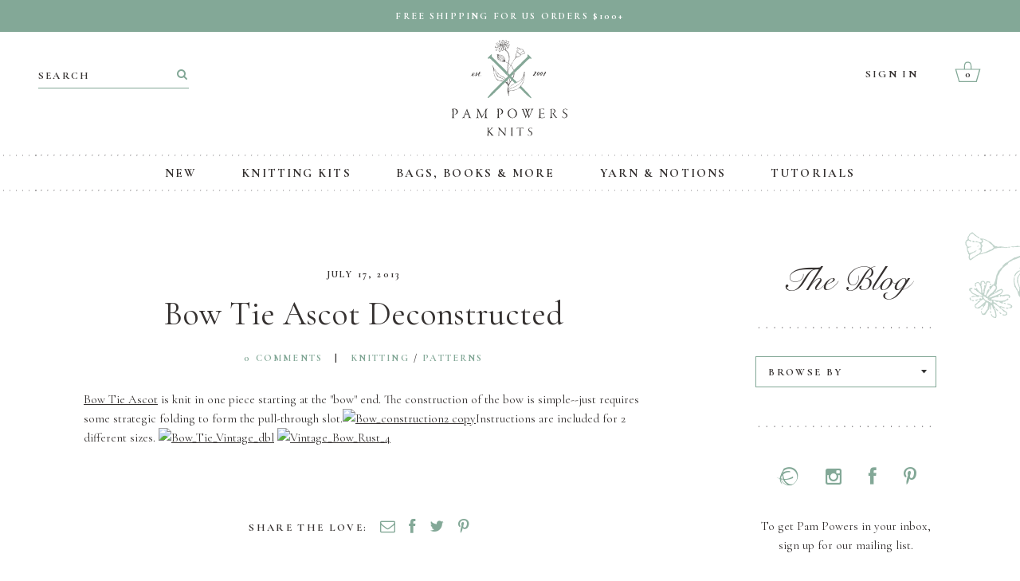

--- FILE ---
content_type: text/html; charset=UTF-8
request_url: https://demandforapps.com/flycart/functions.php
body_size: 633
content:
{"enableapp":"enable","checkstore":"available","cart_type":"drawer","top_heading":"SHOPPING CART","cart_button_txt":"View Cart","checkout_button_txt":"Secure Checkout","checkout_animation":"NO","empty_cart_txt":"Your cart is empty!","cart_bottom_txt":"Shipping & taxes will be calculated at checkout","shop_button_txt":"Shop Now!","shop_button_link":"\/collections\/all","top_heading_color":"85A797","body_text_color":"000000","price_color":"000000","cart_panel_bk":"FFFFFF","checkout_button_color":"FFFFFF","checkout_button_bk":"C89B3D","cart_button_color":"1A1A1A","sub_total_text_clr":"000000","shop_button_color":"5454FF","sub_total_price_clr":"000000","enable_cart_notes":"no","cart_notes_heading":"Special Instructions","subtotal_txt":"SUBTOTAL","header_class_id":"site-header__cart","enable_discount":"no","discount_heading":"Add Discount code & click on checkout","shipping_enable":"yes","shipping_amount":"100","shipping_left_msg":"You are [no_replace] away from free shipping!","shipping_sucsess":"Congrats, you have got free shipping","shipping_bk_inactive":"F8F8F8","shipping_bk_active":"C89B3D","enable_agree":"no","agree_text":"I have understood & agreed with your [link]terms & conditions[\/link]","agree_link":"\/pages\/terms","agree_warning":"You must read and accept the terms & conditions to checkout","apply_text":"Apply","upsell_enable":"disable"}

--- FILE ---
content_type: text/css
request_url: https://www.pampowersknits.com/cdn/shop/t/4/assets/custom.scss.css?v=129049361948732865001695950865
body_size: 12107
content:
@import"//hello.myfonts.net/count/3480d0";/**
 * @license
 * MyFonts Webfont Build ID 3440848, 2017-08-22T19:28:49-0400
 * 
 * The fonts listed in this notice are subject to the End User License
 * Agreement(s) entered into by the website owner. All other parties are 
 * explicitly restricted from using the Licensed Webfonts(s).
 * 
 * You may obtain a valid license at the URLs below.
 * 
 * Webfont: SnellRoundhandLTStd-BdScr by Linotype
 * URL: https://www.myfonts.com/fonts/linotype/snell-roundhand-script/snell-roundhand-bold-script/
 * 
 * Webfont: SnellRoundhandLTStd-BlkScr by Linotype
 * URL: https://www.myfonts.com/fonts/linotype/snell-roundhand-script/snell-roundhand-black-script/
 * 
 * Webfont: SnellRoundhandLTStd-Scr by Linotype
 * URL: https://www.myfonts.com/fonts/linotype/snell-roundhand-script/snell-roundhand-script/
 * 
 * 
 * License: https://www.myfonts.com/viewlicense?type=web&buildid=3440848
 * Licensed pageviews: 250,000
 * Webfonts copyright: Copyright &#x00A9; 1990, 1995, 2001, 2002 Adobe Systems Incorporated.  All Rights Reserved. &#x00A9; 1981, 2001, 2002 Heidelberger Druckmaschinen AG. All rights reserved.
 * 
 * copyright 2017 MyFonts Inc
*/@font-face{font-family:SnellRoundhandLTStd-BdScr;src:url(//www.pampowersknits.com/cdn/shop/t/4/assets/3480D0_0_0.eot?v=127372879064001489871547677941);src:url(//www.pampowersknits.com/cdn/shop/t/4/assets/3480D0_0_0.eot?%23iefix&v=127372879064001489871547677941) format("embedded-opentype"),url(//www.pampowersknits.com/cdn/shop/t/4/assets/3480D0_0_0.woff2?v=32462565645795258011547677942) format("woff2"),url(//www.pampowersknits.com/cdn/shop/t/4/assets/3480D0_0_0.woff?v=135033610479646929611547677942) format("woff"),url(//www.pampowersknits.com/cdn/shop/t/4/assets/3480D0_0_0.ttf?v=20243279880994605751547677941) format("truetype")}@font-face{font-family:SnellRoundhandLTStd-BlkScr;src:url(//www.pampowersknits.com/cdn/shop/t/4/assets/3480D0_1_0.eot?v=27540011389381093921547677942);src:url(//www.pampowersknits.com/cdn/shop/t/4/assets/3480D0_1_0.eot?%23iefix&v=27540011389381093921547677942) format("embedded-opentype"),url(//www.pampowersknits.com/cdn/shop/t/4/assets/3480D0_1_0.woff2?v=128970836920394469561547677942) format("woff2"),url(//www.pampowersknits.com/cdn/shop/t/4/assets/3480D0_1_0.woff?v=71355425005935564691547677942) format("woff"),url(//www.pampowersknits.com/cdn/shop/t/4/assets/3480D0_1_0.ttf?v=138053192220036247951547677942) format("truetype")}@font-face{font-family:SnellRoundhandLTStd-Scr;src:url(//www.pampowersknits.com/cdn/shop/t/4/assets/3480D0_2_0.eot?v=147320379836782708841547677943);src:url(//www.pampowersknits.com/cdn/shop/t/4/assets/3480D0_2_0.eot?%23iefix&v=147320379836782708841547677943) format("embedded-opentype"),url(//www.pampowersknits.com/cdn/shop/t/4/assets/3480D0_2_0.woff2?v=108704628066781572251547677943) format("woff2"),url(//www.pampowersknits.com/cdn/shop/t/4/assets/3480D0_2_0.woff?v=149471324681808862111547677943) format("woff"),url(//www.pampowersknits.com/cdn/shop/t/4/assets/3480D0_2_0.ttf?v=53420077267121192201547677943) format("truetype")}html{font-size:10px}.clearfix{*zoom: 1}.clearfix:after{content:"";display:table;clear:both}.grid,.grid-uniform{*zoom: 1}.grid:after,.grid-uniform:after{content:"";display:table;clear:both}.grid__item.clear{clear:both}.header-content-wrapper,.footer-content-wrapper,.page-content-wrapper,.mobile-nav-wrapper,.product-content,.template-blog .page-content .section-header{list-style:none;padding:0;margin:0 0 0 -30px}.page-content-wrapper .page-content,.page-content-wrapper .sidebar,.header-search,.header-logo,.cartlinks,.mobile-nav-wrapper .menu-button,.mobile-nav-wrapper .mobile-logo,.mobile-nav-wrapper .cart-button,.footer-menu,.footer-social,.credit,.product-images,.product-info,.template-blog .page-content .section-header .blog-tags,.template-blog .page-content .section-header .blog-title-small,.template-blog .page-content .section-header .blog-title,.template-blog .page-content .section-header .blog-search{box-sizing:border-box;float:left;min-height:1px;padding-left:30px;vertical-align:top;width:100%}.mobile-nav-wrapper .mobile-logo{width:50%}.mobile-nav-wrapper .menu-button,.mobile-nav-wrapper .cart-button{width:25%}@media only screen and (max-width: 600px){.header-search,.cartlinks,.nav-menu,.header-logo,.collections-nav,.product-images .thumbs-wrapper,.product-info .product-description.product-description-short,.product-info .product-description.product-description-tabs,.template-blog .page-content .section-header .blog-title,.template-article .blog-heading{display:none!important}}@media only screen and (min-width: 601px) and (max-width: 900px){.footer-menu{width:33.333%}.header-search,.cartlinks,.nav-menu,.header-logo,.product-images .small-thumbs-wrapper,.product-info .product-description.product-description-mobile,.template-blog .page-content .section-header .blog-title,.template-article .blog-heading{display:none!important}.grid-uniform .footer-menu:nth-child(3n+1){clear:both}}@media only screen and (min-width: 901px){.template-blog .page-content .section-header .blog-title-small,.template-blog .page-content .section-header .blog-title{width:50%}.template-customers-register .page-content-wrapper .page-content,.template-customers-login .page-content-wrapper .page-content,.template-customers-activate_account .page-content-wrapper .page-content,.template-customers-reset_password .page-content-wrapper .page-content,.template-customers-account .page-content-wrapper .sidebar,.template-customers-addresses .page-content-wrapper .sidebar,.template-customers-order .page-content-wrapper .sidebar,.template-article .page-content-wrapper .sidebar,.header-search,.header-logo,.cartlinks{width:33.333%}.page-content-wrapper .page-content.page-contact,.template-search .page-content-wrapper .page-content,.template-article .page-content-wrapper .page-content,.template-customers-account .page-content-wrapper .page-content,.template-customers-addresses .page-content-wrapper .page-content,.template-customers-order .page-content-wrapper .page-content{width:66.666%}.footer-menu,.footer-social,.template-blog .page-content .section-header .blog-tags,.template-blog .page-content .section-header .blog-search{width:25%}.mobile-nav-menu,.mobile-logo,.product-images .small-thumbs-wrapper,.product-info .product-description.product-description-mobile,.template-blog .page-content .section-header .blog-title-small{display:none!important}.grid-uniform .template-blog .page-content .section-header .blog-title-small:nth-child(odd),.template-blog .page-content .section-header .grid-uniform .blog-title-small:nth-child(odd),.grid-uniform .template-blog .page-content .section-header .blog-title:nth-child(odd),.template-blog .page-content .section-header .grid-uniform .blog-title:nth-child(odd),.grid-uniform .template-customers-register .page-content-wrapper .page-content:nth-child(3n+1),.template-customers-register .page-content-wrapper .grid-uniform .page-content:nth-child(3n+1),.grid-uniform .template-customers-login .page-content-wrapper .page-content:nth-child(3n+1),.template-customers-login .page-content-wrapper .grid-uniform .page-content:nth-child(3n+1),.grid-uniform .template-customers-activate_account .page-content-wrapper .page-content:nth-child(3n+1),.template-customers-activate_account .page-content-wrapper .grid-uniform .page-content:nth-child(3n+1),.grid-uniform .template-customers-reset_password .page-content-wrapper .page-content:nth-child(3n+1),.template-customers-reset_password .page-content-wrapper .grid-uniform .page-content:nth-child(3n+1),.grid-uniform .template-customers-account .page-content-wrapper .sidebar:nth-child(3n+1),.template-customers-account .page-content-wrapper .grid-uniform .sidebar:nth-child(3n+1),.grid-uniform .template-customers-addresses .page-content-wrapper .sidebar:nth-child(3n+1),.template-customers-addresses .page-content-wrapper .grid-uniform .sidebar:nth-child(3n+1),.grid-uniform .template-customers-order .page-content-wrapper .sidebar:nth-child(3n+1),.template-customers-order .page-content-wrapper .grid-uniform .sidebar:nth-child(3n+1),.grid-uniform .template-article .page-content-wrapper .sidebar:nth-child(3n+1),.template-article .page-content-wrapper .grid-uniform .sidebar:nth-child(3n+1),.grid-uniform .header-search:nth-child(3n+1),.grid-uniform .header-logo:nth-child(3n+1),.grid-uniform .cartlinks:nth-child(3n+1),.grid-uniform .footer-menu:nth-child(4n+1),.grid-uniform .footer-social:nth-child(4n+1),.grid-uniform .template-blog .page-content .section-header .blog-tags:nth-child(4n+1),.template-blog .page-content .section-header .grid-uniform .blog-tags:nth-child(4n+1),.grid-uniform .template-blog .page-content .section-header .blog-search:nth-child(4n+1),.template-blog .page-content .section-header .grid-uniform .blog-search:nth-child(4n+1){clear:both}}[class*=push--]{position:relative}@media only screen and (min-width: 901px){.template-customers-register .page-content-wrapper .page-content,.template-customers-login .page-content-wrapper .page-content,.template-customers-activate_account .page-content-wrapper .page-content,.template-customers-reset_password .page-content-wrapper .page-content{left:33.333%;position:relative}.page-content-wrapper .page-content.page-contact,.template-search .page-content-wrapper .page-content{left:16.666%;position:relative}}html,body{background-color:#fff}@media screen and (min-width: 901px){body{background-image:url(//www.pampowersknits.com/cdn/shop/t/4/assets/flower-left.svg?v=137795675785197744761547677947),url(//www.pampowersknits.com/cdn/shop/t/4/assets/flower-right.svg?v=22782085392541977491547677947);background-size:115px 135px,71px 114px;background-position:left 1400px,right 290px;background-repeat:no-repeat}}body.template-index,body.template-product{background-image:none}.wrapper{max-width:1245px}.wrapper-narrow{max-width:1130px}.wrapper-narrow2{max-width:1090px}.wrapper-narrow3{max-width:1160px}.wrapper-xnarrow{max-width:920px}.main-content{margin-top:45px;max-width:100%;padding-left:0;padding-right:0;padding-top:0}.header-content-wrapper,.footer-content-wrapper,.page-content-wrapper{*zoom: 1}.header-content-wrapper:after,.footer-content-wrapper:after,.page-content-wrapper:after{content:"";display:table;clear:both}.is-transitioning{display:block!important;visibility:visible!important}.display-table{display:table;table-layout:fixed;width:100%}.display-table-cell{display:table-cell;vertical-align:middle;float:none}@media screen and (min-width: 901px){.large--display-table{display:table;table-layout:fixed;width:100%}.large--display-table-cell{display:table-cell;vertical-align:middle;float:none}}.visually-hidden{position:absolute;overflow:hidden;clip:rect(0 0 0 0);height:1px;width:1px;margin:-1px;padding:0;border:0}body,input,textarea,button,select{font-family:Cormorant Garamond,Helvetica Neue,Helvetica,Arial,sans-serif;font-size:18px;font-size:1.8rem;font-weight:400;letter-spacing:0;text-transform:none;color:#353130}h1,.h1,h2,.h2{font-family:Cormorant Garamond,Helvetica Neue,Helvetica,Arial,sans-serif;font-size:42px;font-size:4.2rem;font-weight:400;text-transform:none;font-variant-ligatures:none;line-height:1.2}h3,.h3,h4,.h4,h5,.h5,h6,.h6{font-family:Cormorant Garamond,Helvetica Neue,Helvetica,Arial,sans-serif;font-size:15px;font-size:1.5rem;font-weight:700;letter-spacing:.14em;text-transform:uppercase;font-variant-ligatures:none}.section-header{text-align:center;padding-bottom:45px;margin-bottom:50px;background-image:url(//www.pampowersknits.com/cdn/shop/t/4/assets/dots.svg?v=60826811107165882641547677946);background-size:1191px 2px;background-position:bottom center;background-repeat:repeat-x}.section-header .rte--header{margin-top:30px}@media screen and (min-width: 901px){.section-header__title{line-height:1;margin-bottom:0}}.rte p:last-child{margin-bottom:0}.rte h1,.rte .h1,.rte h2,.rte .h2,.rte h3,.rte .h3,.rte h4,.rte .h4,.rte h5,.rte .h5,.rte h6,.rte .h6{margin-top:.75em;margin-bottom:.5em}.rte h1,.rte .h1{font-family:Cormorant Garamond,Helvetica Neue,Helvetica,Arial,sans-serif;font-size:42px;font-size:4.2rem;font-weight:400;text-transform:none;font-variant-ligatures:none;line-height:1.2}.rte h2,.rte .h2{font-family:Cormorant Garamond,Helvetica Neue,Helvetica,Arial,sans-serif;font-size:32px;font-size:3.2rem;font-weight:400;text-transform:none}.rte h3,.rte .h3{margin-top:1.5em;font-family:Cormorant Garamond,Helvetica Neue,Helvetica,Arial,sans-serif;font-size:15px;font-size:1.5rem;font-weight:700;letter-spacing:.14em;text-transform:uppercase;font-variant-ligatures:none}.rte h4,.rte .h4{font-family:SnellRoundhandLTStd-BdScr,Helvetica Neue,Helvetica,Arial,sans-serif;font-size:24px;font-size:2.4rem;font-weight:400;letter-spacing:0;text-transform:none;margin-top:.25em;margin-bottom:0}.rte h5,.rte .h5{font-family:SnellRoundhandLTStd-BdScr,Helvetica Neue,Helvetica,Arial,sans-serif;font-size:42px;font-size:4.2rem;font-weight:400;letter-spacing:0;text-transform:none;margin-top:.25em;margin-bottom:0}.rte h6,.rte .h6{font-family:Cormorant Garamond,Helvetica Neue,Helvetica,Arial,sans-serif;font-size:12px;font-size:1.2rem;font-weight:700;letter-spacing:.18em;text-transform:uppercase;font-variant-ligatures:none;margin-top:2em}@media only screen and (max-width: 450px){.template-page .rte table tr{display:block}.template-page .rte table tr,.template-page .rte table td{float:left;clear:both;width:100%}.template-page .rte table th,.template-page .rte table td{display:block}}a,.text-link{color:#353130}a:hover,a:focus{color:#c89b3e}.btn,.rte .btn{padding:18px;border-radius:0;font-family:Cormorant Garamond,Helvetica Neue,Helvetica,Arial,sans-serif;font-size:16px;font-size:1.6rem;font-weight:700;letter-spacing:.19em;text-transform:uppercase;background-color:#c89b3e;color:#fff}.btn:hover,.rte .btn:hover{background-color:#83a897;color:#fff}.btn:active,.btn:focus,.rte .btn:active,.rte .btn:focus{background-color:#83a897;color:#fff;outline:none}.btn[disabled],.btn.disabled,.rte .btn[disabled],.rte .btn.disabled{color:#fff;background-color:#83a897}.btn--secondary,.rte .btn--secondary{background-color:#fff;color:#353130;border-radius:0;font-family:Cormorant Garamond,Helvetica Neue,Helvetica,Arial,sans-serif;font-size:12px;font-size:1.2rem;font-weight:700;letter-spacing:.18em;text-transform:uppercase;font-variant-ligatures:none;border:1px solid #353130;outline:1px solid #353130;outline-offset:2px;padding:16px 77px 16px 75px}.btn--secondary:hover,.btn--secondary:focus,.btn--secondary:active,.rte .btn--secondary:hover,.rte .btn--secondary:focus,.rte .btn--secondary:active{background-color:#fff;color:#c89b3e;border:1px solid #c89b3e;outline:1px solid #c89b3e}.btn--small{font-size:1.2em}.btn--large{font-size:1.6em}.btn--full{width:100%}.toggle:hover{cursor:pointer}.toggle{color:#353130}.toggle:hover,.toggle:focus{color:#c89b3e;outline:none}.toggled-content{display:none}th,td{border:1px solid #e7edeb}input,textarea,select{border:1px solid #83a897;padding:8px 15px 10px;border-radius:0}input[disabled],input.disabled,textarea[disabled],textarea.disabled,select[disabled],select.disabled{background-color:#83a897;border-color:#476557}textarea:focus,input:focus,button:focus,select:focus{outline:2px solid #83a897}::-webkit-input-placeholder{color:#353130}::-moz-placeholder{color:#353130}:-ms-input-placeholder{color:#353130}:-moz-placeholder{color:#353130}select{padding-right:28px}textarea{padding-top:15px;padding-bottom:15px}.input-group .input-group-field:first-child,.input-group .input-group-btn:first-child,.input-group .input-group-btn:first-child>.btn,.input-group input[type=hidden]:first-child+.input-group-field,.input-group input[type=hidden]:first-child+.input-group-btn>.btn{border-radius:0}.input-group .input-group-field:last-child,.input-group .input-group-btn:last-child>.btn{border-radius:0}.supports-fontface .icon:before{font-family:FontAwesome}.icon-amazon_payments:before{content:"\f270"}.icon-american_express:before{content:"\f1f3"}.icon-arrow-down:before{content:"\f107"}.icon-arrow-up:before{content:"\f106"}.icon-bitcoin:before{content:"\f15a"}.icon-cart:before{content:"\f07a"}.icon-diners_club:before{content:"\f24c"}.icon-discover:before{content:"\f1f2"}.icon-email:before{content:"\f003"}.icon-facebook:before{content:"\f09a"}.icon-google:before{content:"\f0d4"}.icon-google_wallet:before{content:"\f1ee"}.icon-grid-view:before{content:"\f0ce"}.icon-hamburger:before{content:"\f0c9"}.icon-instagram:before{content:"\f16d"}.icon-list-view:before{content:"\f039"}.icon-master:before{content:"\f1f1"}.icon-minus:before{content:"\f068"}.icon-paypal:before{content:"\f1ed"}.icon-pinterest:before{content:"\f231"}.icon-plus:before{content:"\f067"}.icon-ravelry:before{content:"\f2d9"}.icon-rss:before{content:"\f143"}.icon-search:before{content:"\f002"}.icon-stripe:before{content:"\f1f5"}.icon-tumblr:before{content:"\f174"}.icon-twitter:before{content:"\f099"}.icon-vimeo:before{content:"\f194"}.icon-visa:before{content:"\f1f0"}.icon-x:before{content:"\f00d"}.icon-youtube:before{content:"\f166"}.social-icons li .icon{font-size:16px;font-size:1.6rem;line-height:1}.social-icons li a{color:#83a897}.social-icons li a:hover{color:#353130}.pagination{font-family:Cormorant Garamond,Helvetica Neue,Helvetica,Arial,sans-serif;font-size:42px;font-size:4.2rem;font-weight:400;text-transform:none;font-variant-ligatures:none;line-height:1.2}.pagination .next,.pagination .prev{font-family:SnellRoundhandLTStd-Scr,Helvetica Neue,Helvetica,Arial,sans-serif;font-size:42px;font-size:4.2rem;font-weight:400;letter-spacing:0;text-transform:none;line-height:1}.pagination .prev a:before{vertical-align:bottom;background-size:42px auto;background-image:url(//www.pampowersknits.com/cdn/shop/t/4/assets/arrow-left.png?v=89475172847627407811547677943);display:inline-block;background-position:0 0;width:42px;height:42px;content:"";background-repeat:no-repeat;margin-right:20px}.pagination .prev a:hover:before,.pagination .prev a:focus:before{background-position:0 -42px;background-repeat:no-repeat}.pagination .next a:after{vertical-align:bottom;background-size:42px auto;background-image:url(//www.pampowersknits.com/cdn/shop/t/4/assets/arrow-right.png?v=25191965427280162781547677944);display:inline-block;background-position:0 0;width:42px;height:42px;content:"";background-repeat:no-repeat;margin-left:20px}.pagination .next a:hover:after,.pagination .next a:focus:after{background-position:0 -42px;background-repeat:no-repeat}.site-header{padding:10px 0 23px}.topbar{background-color:#83a897;text-align:center}.topbar .wrapper{padding-top:14px;padding-bottom:14px;font-family:Cormorant Garamond,Helvetica Neue,Helvetica,Arial,sans-serif;font-size:12px;font-size:1.2rem;font-weight:700;letter-spacing:.18em;text-transform:uppercase;font-variant-ligatures:none}.topbar p{margin-bottom:0;line-height:1;color:#fff}.topbar a{color:#fff}.topbar a:hover,.topbar a:focus{color:#e7edeb}.header-search,.cartlinks{padding-top:33px}.cartlinks{font-family:Cormorant Garamond,Helvetica Neue,Helvetica,Arial,sans-serif;font-size:13px;font-size:1.3rem;font-weight:700;letter-spacing:.18em;text-transform:uppercase;font-variant-ligatures:none}@media screen and (min-width: 901px){.cartlinks{text-align:right}}.cartlinks .site-header__cart-toggle{margin-left:10px}.cartlinks span,.cart-button span{margin-left:30px;display:block;width:35px;height:30px;background-image:url(//www.pampowersknits.com/cdn/shop/t/4/assets/cart.svg?v=85885792043686183201547677945);background-size:35px 30px;background-position:0 0;background-repeat:no-repeat;text-align:center;margin-top:-16px;padding-top:7px;letter-spacing:0}.cart-button span{margin-left:0;padding-top:19px;margin-top:-8px}.site-header__logo img{margin:0 auto;width:145px}.mobile-logo .site-header__logo img{width:110px}.site-header__logo-link{max-width:100%;margin:0 auto}.site-header__search{max-width:190px;margin-top:0}.search-bar.input-group .btn,.search-bar.input-group .btn--secondary,.search-bar.input-group .input-group-field{height:28px}.search-bar ::-webkit-input-placeholder{font-family:Cormorant Garamond,Helvetica Neue,Helvetica,Arial,sans-serif;font-size:13px;font-size:1.3rem;font-weight:700;letter-spacing:.18em;text-transform:uppercase;font-variant-ligatures:none;line-height:1;padding-top:5px;padding-bottom:10px}.search-bar ::-moz-placeholder{font-family:Cormorant Garamond,Helvetica Neue,Helvetica,Arial,sans-serif;font-size:13px;font-size:1.3rem;font-weight:700;letter-spacing:.18em;text-transform:uppercase;font-variant-ligatures:none;line-height:1;padding-top:5px;padding-bottom:10px}.search-bar :-ms-input-placeholder{font-family:Cormorant Garamond,Helvetica Neue,Helvetica,Arial,sans-serif;font-size:13px;font-size:1.3rem;font-weight:700;letter-spacing:.18em;text-transform:uppercase;font-variant-ligatures:none;line-height:1;padding-top:5px;padding-bottom:10px}.search-bar :-moz-placeholder{font-family:Cormorant Garamond,Helvetica Neue,Helvetica,Arial,sans-serif;font-size:13px;font-size:1.3rem;font-weight:700;letter-spacing:.18em;text-transform:uppercase;font-variant-ligatures:none;line-height:1;padding-top:5px;padding-bottom:10px}.search-bar input{font-family:Cormorant Garamond,Helvetica Neue,Helvetica,Arial,sans-serif;font-size:18px;font-size:1.8rem;font-weight:400;letter-spacing:0;text-transform:none;font-size:16px;font-size:1.6rem;line-height:18px;padding-top:0;padding-left:0;padding-bottom:5px}.search-bar input:focus{outline:none;border-bottom:1px solid #353130}.search-bar input,.search-bar button{border:none;padding-top:0;vertical-align:top;border-bottom:1px solid #83a897}.search-bar button{background-color:#fff;color:#83a897;padding-right:0;font-size:14px;font-size:1.4rem;padding-bottom:7px}.search-bar button:hover,.search-bar button:focus{background-color:#fff;color:#353130}.mobile-nav-wrapper{*zoom: 1;padding-bottom:23px}.mobile-nav-wrapper:after{content:"";display:table;clear:both}.mobile-nav-wrapper button:focus,.mobile-nav-wrapper button:hover{outline:none}.mobile-nav-wrapper button:focus #menu-icon span,.mobile-nav-wrapper button:hover #menu-icon span{background-color:#353130}.mobile-nav-wrapper #menu-icon{vertical-align:middle;display:inline-block;width:35px;height:23px;position:relative;-webkit-transform:rotate(0deg);-moz-transform:rotate(0deg);-o-transform:rotate(0deg);transform:rotate(0);-webkit-transition:.5s ease-in-out;-moz-transition:.5s ease-in-out;-o-transition:.5s ease-in-out;transition:.5s ease-in-out;cursor:pointer}.mobile-nav-wrapper #menu-icon span{display:block;position:absolute;height:3px;width:100%;background:#83a897;border-radius:2px;opacity:1;left:0;-webkit-transform:rotate(0deg);-moz-transform:rotate(0deg);-o-transform:rotate(0deg);transform:rotate(0);-webkit-transition:transform .25s ease-in-out;-moz-transition:transform .25s ease-in-out;-o-transition:transform .25s ease-in-out;transition:transform .25s ease-in-out}.mobile-nav-wrapper #menu-icon span:nth-child(1){top:0}.mobile-nav-wrapper #menu-icon span:nth-child(2),.mobile-nav-wrapper #menu-icon span:nth-child(3){top:10px}.mobile-nav-wrapper #menu-icon span:nth-child(4){top:20px}.mobile-nav-wrapper #menu-icon.open span:nth-child(1){top:6px;width:0%;left:50%}.mobile-nav-wrapper #menu-icon.open span:nth-child(2){-webkit-transform:rotate(45deg);-moz-transform:rotate(45deg);-o-transform:rotate(45deg);transform:rotate(45deg)}.mobile-nav-wrapper #menu-icon.open span:nth-child(3){-webkit-transform:rotate(-45deg);-moz-transform:rotate(-45deg);-o-transform:rotate(-45deg);transform:rotate(-45deg)}.mobile-nav-wrapper #menu-icon.open span:nth-child(4){top:12px;width:0%;left:50%}.mobile-nav-wrapper .menu-button .site-nav__link,.mobile-nav-wrapper .cart-button .site-nav__link{padding-left:0;padding-right:0}.mobile-nav-wrapper .menu-button{padding-top:12px}.mobile-nav-wrapper .cart-button{text-align:right;padding-top:15px}.nav-bar{background-color:#fff;background-image:url(//www.pampowersknits.com/cdn/shop/t/4/assets/dots.svg?v=60826811107165882641547677946);background-size:1191px 2px;background-position:bottom center;background-repeat:repeat-x}@media screen and (min-width: 901px){.nav-bar{background-image:url(//www.pampowersknits.com/cdn/shop/t/4/assets/dots.svg?v=60826811107165882641547677946),url(//www.pampowersknits.com/cdn/shop/t/4/assets/dots.svg?v=60826811107165882641547677946);background-size:1191px 2px,1191px 2px;background-position:top center,bottom center;background-repeat:repeat-x,repeat-x}}.site-nav{text-align:center;font-family:Cormorant Garamond,Helvetica Neue,Helvetica,Arial,sans-serif;font-size:15px;font-size:1.5rem;font-weight:700;letter-spacing:.14em;text-transform:uppercase;font-variant-ligatures:none}.site-nav,.site-nav--mobile{margin:0}.site-nav__link{color:#353130;padding:11px 15px}@media only screen and (min-width: 1025px){.site-nav__link{padding:11px 25px}}.site-nav__link:hover,.site-nav__link:active,.site-nav__link:focus{color:#c89b3e}.site-nav__link .icon-arrow-down{top:0;font-size:15px;padding-left:0}.site-nav__dropdown a{background-color:#fff}.site-nav__dropdown a:hover,.site-nav__dropdown a:active,.site-nav__dropdown a:focus{background-color:#fff}.mobile-nav>.mobile-nav__item{background-color:#fff;font-family:Cormorant Garamond,Helvetica Neue,Helvetica,Arial,sans-serif;font-size:21px;font-size:2.1rem;font-weight:400;letter-spacing:0;text-transform:none}.main-mobile-nav>.mobile-nav__item{background-image:url(//www.pampowersknits.com/cdn/shop/t/4/assets/dots.svg?v=60826811107165882641547677946);background-size:1191px 2px;background-position:bottom center;background-repeat:repeat-x}.mobile-nav__item:after{border-bottom:none}.mobile-nav{padding-bottom:30px}.mobile-nav.main-mobile-nav{padding-bottom:0}.mobile-nav.mobile-search,.mobile-nav.mobile-info,.mobile-nav.mobile-account{background-color:#faf8f5}.mobile-nav.mobile-search .mobile-nav__item,.mobile-nav.mobile-info .mobile-nav__item,.mobile-nav.mobile-account .mobile-nav__item{background-color:#faf8f5;font-family:Cormorant Garamond,Helvetica Neue,Helvetica,Arial,sans-serif;font-size:15px;font-size:1.5rem;font-weight:700;letter-spacing:.14em;text-transform:uppercase;font-variant-ligatures:none;text-align:center}.mobile-nav.mobile-search .mobile-nav__item:after,.mobile-nav.mobile-info .mobile-nav__item:after,.mobile-nav.mobile-account .mobile-nav__item:after{border-bottom:none}.mobile-nav.mobile-search .mobile-nav__item a,.mobile-nav.mobile-search .mobile-nav__toggle button,.mobile-nav.mobile-info .mobile-nav__item a,.mobile-nav.mobile-info .mobile-nav__toggle button,.mobile-nav.mobile-account .mobile-nav__item a,.mobile-nav.mobile-account .mobile-nav__toggle button{padding-top:2px;padding-bottom:2px}.mobile-nav.mobile-search{padding-top:20px}.mobile-nav.mobile-search .search-bar{padding:15px 10px 0}.mobile-nav.mobile-search .search-bar.input-group .btn,.mobile-nav.mobile-search .search-bar.input-group .btn--secondary,.mobile-nav.mobile-search .search-bar.input-group .input-group-field{height:28px;background-color:transparent}.mobile-nav.mobile-search .search-bar input,.mobile-nav.mobile-search .search-bar button{border-bottom:1px solid #353130}.mobile-nav.mobile-search .search-bar input:focus,.mobile-nav.mobile-search .search-bar button:focus{border-bottom:1px solid #c89b3e}.mobile-nav.mobile-account .mobile-nav__item{font-family:Cormorant Garamond,Helvetica Neue,Helvetica,Arial,sans-serif;font-size:18px;font-size:1.8rem;font-weight:400;letter-spacing:0;text-transform:none}.mobile-nav__item a,.mobile-nav__toggle button{color:#353130}.mobile-nav__item a:hover,.mobile-nav__item a:active,.mobile-nav__item a:focus,.mobile-nav__toggle button:hover,.mobile-nav__toggle button:active,.mobile-nav__toggle button:focus{outline:none;color:#c89b3e}.mobile-nav__item a:active,.mobile-nav__item a:focus,.mobile-nav__toggle button:active,.mobile-nav__toggle button:focus{background-color:#faf8f5}.mobile-nav__toggle button{padding:0 15px 0 35px}.mobile-nav__item a .icon,.mobile-nav__toggle button .icon{font-size:26px;height:26px}.mobile-nav__sublist .mobile-nav__link{font-family:Cormorant Garamond,Helvetica Neue,Helvetica,Arial,sans-serif;font-size:18px;font-size:1.8rem;font-weight:400;letter-spacing:0;text-transform:none;padding-top:2px;padding-bottom:2px}.mobile-nav__sublist li:last-child{padding-bottom:25px}.mobile-nav__item--active{font-weight:400}.drawer a:hover,.drawer a:focus{opacity:1;color:#c89b3e}.template-product #PageContainer.zoom-enabled{z-index:111;position:relative}.drawer{z-index:111111111111!important;color:#353130;background-color:#fff;padding-bottom:0}.drawer a{color:#353130}.drawer a:hover,.drawer a:focus{opacity:1}.drawer input,.drawer textarea{border-color:#f2f2f2}.drawer--left{border-right:1px solid #f2f2f2}.drawer--right{border-left:1px solid #f2f2f2}.drawer__header{border-bottom:none;background-color:#fff;height:45px}.drawer__close{vertical-align:top}.close-icon-x span{display:block;position:absolute;height:3px;width:80%;background:#83a897;border-radius:2px;opacity:1;left:0}.close-icon-x span:nth-child(1){top:6px;width:0%;left:50%}.close-icon-x span:nth-child(2){-webkit-transform:rotate(45deg);-moz-transform:rotate(45deg);-o-transform:rotate(45deg);transform:rotate(45deg)}.close-icon-x span:nth-child(3){-webkit-transform:rotate(-45deg);-moz-transform:rotate(-45deg);-o-transform:rotate(-45deg);transform:rotate(-45deg)}.close-icon-x span:nth-child(4){top:12px;width:0%;left:50%}.drawer__close button{right:-15px}.drawer__close button:hover,.drawer__close button:active,.drawer__close button:focus{outline:none;background-color:#fff}.drawer__close button:hover span,.drawer__close button:active span,.drawer__close button:focus span{background:#353130}.footer-newsletter{padding-top:65px;padding-bottom:65px;background-image:url(//www.pampowersknits.com/cdn/shop/t/4/assets/background-green.jpg?v=2062741971983015971547677944);background-size:400px 300px;background-position:0 0;background-repeat:repeat;color:#e7edeb}@media only screen and (min-width: 1100px){.footer-newsletter{text-align:left}}.footer-newsletter h3,.footer-newsletter .h3{font-family:SnellRoundhandLTStd-BdScr,Helvetica Neue,Helvetica,Arial,sans-serif;font-size:42px;font-size:4.2rem;font-weight:400;letter-spacing:0;text-transform:none;margin-bottom:5px;line-height:1}.footer-newsletter p{font-family:Cormorant Garamond,Helvetica Neue,Helvetica,Arial,sans-serif;font-size:18px;font-size:1.8rem;font-weight:700;letter-spacing:0;text-transform:none;margin-bottom:30px}@media only screen and (min-width: 1100px){.footer-newsletter p{margin-bottom:0}}@media only screen and (min-width: 1100px){.footer-newsletter .grid__item:first-child{width:40%}}@media only screen and (min-width: 1100px){.footer-newsletter .grid__item:last-child{width:60%}}.footer-newsletter .newsletter-wrapper{display:block;margin:0 auto;width:100%}@media screen and (min-width: 601px){.footer-newsletter .newsletter-wrapper{width:570px;background-image:url(//www.pampowersknits.com/cdn/shop/t/4/assets/label.svg?v=174349559900606026291547677949);background-size:cover;min-height:140px;background-position:0 0;background-repeat:no-repeat;padding-top:45px}}@media only screen and (min-width: 1100px){.footer-newsletter .newsletter-wrapper{float:right}}.footer-newsletter .newsletter-wrapper form{background-color:#fff;border:1px solid #353130;outline:1px solid #353130;outline-offset:2px;padding:10px 10px 5px;font-family:Cormorant Garamond,Helvetica Neue,Helvetica,Arial,sans-serif;font-size:13px;font-size:1.3rem;font-weight:700;letter-spacing:.18em;text-transform:uppercase;font-variant-ligatures:none;font-size:14px;font-size:1.4rem;text-transform:none}@media screen and (min-width: 601px){.footer-newsletter .newsletter-wrapper form{width:90%;margin:0 auto;outline:none;border-top:none;border-left:none;border-right:none;border-bottom:1px solid #353130;padding:0;font-family:Cormorant Garamond,Helvetica Neue,Helvetica,Arial,sans-serif;font-size:13px;font-size:1.3rem;font-weight:700;letter-spacing:.18em;text-transform:uppercase;font-variant-ligatures:none;font-size:14px;font-size:1.4rem;text-transform:none}}@media screen and (min-width: 601px){.footer-newsletter .newsletter-wrapper form ::-webkit-input-placeholder{font-family:Cormorant Garamond,Helvetica Neue,Helvetica,Arial,sans-serif;font-size:13px;font-size:1.3rem;font-weight:700;letter-spacing:.18em;font-variant-ligatures:none;font-size:14px;font-size:1.4rem;text-transform:uppercase}}@media screen and (min-width: 601px){.footer-newsletter .newsletter-wrapper form ::-moz-placeholder{font-family:Cormorant Garamond,Helvetica Neue,Helvetica,Arial,sans-serif;font-size:13px;font-size:1.3rem;font-weight:700;letter-spacing:.18em;font-variant-ligatures:none;font-size:14px;font-size:1.4rem;text-transform:uppercase}}@media screen and (min-width: 601px){.footer-newsletter .newsletter-wrapper form :-ms-input-placeholder{font-family:Cormorant Garamond,Helvetica Neue,Helvetica,Arial,sans-serif;font-size:13px;font-size:1.3rem;font-weight:700;letter-spacing:.18em;font-variant-ligatures:none;font-size:14px;font-size:1.4rem;text-transform:uppercase}}@media screen and (min-width: 601px){.footer-newsletter .newsletter-wrapper form :-moz-placeholder{font-family:Cormorant Garamond,Helvetica Neue,Helvetica,Arial,sans-serif;font-size:13px;font-size:1.3rem;font-weight:700;letter-spacing:.18em;font-variant-ligatures:none;font-size:14px;font-size:1.4rem;text-transform:uppercase}}.footer-newsletter .newsletter-wrapper form.input-group .btn,.footer-newsletter .newsletter-wrapper form.input-group .btn--secondary,.footer-newsletter .newsletter-wrapper form.input-group .input-group-field{height:auto}.footer-newsletter .newsletter-wrapper form input{padding:10px;border:none}.footer-newsletter .newsletter-wrapper form input:focus{outline:none;background-color:#faf8f5}.footer-newsletter .newsletter-wrapper form input,.footer-newsletter .newsletter-wrapper form button{vertical-align:top;background-color:transparent}.footer-newsletter .newsletter-wrapper form button{background-color:#fff;color:#83a897;padding-right:10px;font-size:14px;font-size:1.4rem;padding-top:5px;padding-bottom:8px;line-height:1}.footer-newsletter .newsletter-wrapper form button:hover,.footer-newsletter .newsletter-wrapper form button:focus{background-color:#fff;color:#353130}.site-footer{text-align:center;background-color:#fff;border-bottom:8px solid #e7edeb;color:#353130;padding:0}.footer-content-wrapper{padding:60px 0 20px}.footer-social .social-icons{background-image:url(//www.pampowersknits.com/cdn/shop/t/4/assets/flower-footer.svg?v=56179191108772598151547677946);background-size:80px 110px;background-position:center top;background-repeat:no-repeat;padding-top:140px}.footer-social .social-icons li{margin:0 10px}.footer-social .social-icons li .icon{font-size:23px;font-size:2.3rem}.footer-menu ul{text-align:center;list-style:none;margin-left:0;margin-right:0;padding:0;font-family:Cormorant Garamond,Helvetica Neue,Helvetica,Arial,sans-serif;font-size:14px;font-size:1.4rem;font-weight:700;letter-spacing:.2em;text-transform:uppercase;font-variant-ligatures:none;margin-bottom:30px}.footer-menu ul>li{margin:0;padding:0;background-image:none}@media screen and (min-width: 601px){.footer-menu ul{text-align:left;margin-bottom:0}}.footer-menu ul li{margin-bottom:.75em}.credit{text-align:center;font-family:Cormorant Garamond,Helvetica Neue,Helvetica,Arial,sans-serif;font-size:10px;font-size:1rem;font-weight:700;letter-spacing:.2em;text-transform:uppercase;font-variant-ligatures:none}@media screen and (min-width: 901px){.credit{margin-top:90px}}.credit p{margin-bottom:0}@media screen and (min-width: 901px){.template-collection .page-content .grid-uniform{margin-left:-50px}}.template-collection .page-content .grid__item{margin-bottom:50px}@media screen and (min-width: 901px){.template-collection .page-content .grid__item{padding-left:50px}}.product-grid-item{text-align:center;position:relative}.product-grid-item .flags{position:absolute;top:-26px;right:10px}.product-grid-item .flags span.new{font-family:Cormorant Garamond,Helvetica Neue,Helvetica,Arial,sans-serif;font-size:10px;font-size:1rem;font-weight:700;letter-spacing:.2em;text-transform:uppercase;font-variant-ligatures:none;border:1px solid black;border-radius:50%;height:44px;width:44px;line-height:44px;padding-left:4px;display:block}.product-grid-item p.h6,.product-grid-item p{font-family:Cormorant Garamond,Helvetica Neue,Helvetica,Arial,sans-serif;font-size:15px;font-size:1.5rem;font-weight:400;letter-spacing:0;text-transform:none}.product-grid-item p{letter-spacing:.2em}.product-grid-item p.h6{letter-spacing:0;margin-bottom:.25em}.product-grid-item p.on-sale{color:#c89b3e}.product-grid-item p.on-sale s{color:#353130}.template-search .page-content .btn--secondary{padding-left:20px;padding-right:20px}.template-list-collections .section-header .section-header__left{text-align:left}.template-list-collections .section-header .btn--secondary{padding:16px 15px 16px 23px}.collections-nav ul{list-style:none;margin-left:0;margin-right:0;padding:0}.collections-nav ul>li{margin:0;padding:0;background-image:none}.collections-nav .has-dropdown ul{display:none}.collections-nav .has-dropdown.active ul{display:block}.collections-nav>ul>li{margin-bottom:1em}.collections-nav>ul ul{margin-left:1em}.breadcrumb{margin-bottom:50px;font-family:Cormorant Garamond,Helvetica Neue,Helvetica,Arial,sans-serif;font-size:10px;font-size:1rem;font-weight:700;letter-spacing:.2em;text-transform:uppercase;font-variant-ligatures:none;text-align:left}.breadcrumb a,.breadcrumb span{padding:0;margin-right:0}.breadcrumb a{color:#c89b3e}.breadcrumb a:focus,.breadcrumb a:hover{color:#353130}.product-content{*zoom: 1;margin-left:-50px}.product-content:after{content:"";display:table;clear:both}.product-images,.product-info{padding-left:50px}@media screen and (min-width: 901px){.product-images{width:53%}}@media screen and (min-width: 901px){.product-info{width:47%}}.product-images{text-align:center}.product-images .grid-uniform{margin-left:-20px}.product-images .grid-uniform .grid__item{padding-left:20px}.product-images .small-thumbs-wrapper{margin-top:20px}.product-images .small-thumbs-wrapper .grid__item{margin-bottom:20px}.product-images .product-single__thumbnails a{display:inline-block}.product-images .mz-thumb img{box-shadow:none;border:1px solid white}.product-images .mz-thumb:hover:not(.mz-thumb-selected) img{-webkit-filter:brightness(100%);filter:brightness(100%);border:1px solid #e2c7be}.product-images .mz-thumb-selected img{-webkit-filter:brightness(100%);filter:brightness(100%);border:1px solid #e2c7be}.product-images .mz-expand-thumbnails .magic-thumb:not(.magic-thumb-selected)>img:hover{-webkit-filter:brightness(100%);filter:brightness(100%);border:1px solid #83a897}.product-images .mz-expand-thumbnails .magic-thumb-selected img{-webkit-filter:brightness(100%);filter:brightness(100%);border:1px solid #e2c7be}.product-images .mz-hint{text-align:right;padding:0}.product-images .mz-hint .mz-hint-message{display:none;background-color:transparent}.product-images .mz-hint:after{float:right;font-family:FontAwesome;font-size:20px;font-size:2rem;content:"\f002";margin-right:20px;margin-bottom:10px;display:block;width:20px;color:#e2c7be;height:20px}.slider-thumbs{list-style:none;margin-left:0;margin-right:0;padding:75px 0}.slider-thumbs>li{margin:0;padding:0;background-image:none}.slider-thumbs img{width:100%}.slider-thumbs li{margin-bottom:10px}.slider-thumbs .slick-next,.slider-thumbs .slick-next:hover,.slider-thumbs .slick-prev,.slider-thumbs .slick-prev:hover{left:0;right:0;width:100%}.slider-thumbs .slick-next,.slider-thumbs .slick-next:hover{top:auto;bottom:-20px}.slider-thumbs .slick-prev,.slider-thumbs .slick-prev:hover{top:20px}.product-info h1,.product-info .h1{font-family:Cormorant Garamond,Helvetica Neue,Helvetica,Arial,sans-serif;font-size:32px;font-size:3.2rem;font-weight:400;text-transform:none;margin-bottom:0}.product-info .price{margin-bottom:20px}.product-info .price .h2,.product-info .price p{margin-bottom:0}.product-info .price .h2{font-family:Cormorant Garamond,Helvetica Neue,Helvetica,Arial,sans-serif;font-size:24px;font-size:2.4rem;font-weight:400;letter-spacing:0;text-transform:none;font-style:italic}.product-info .price #ProductPrice,.product-info .price #ComparePrice{display:inline-block}.product-info .price #ComparePrice{text-decoration:line-through}.product-info .price #ComparePrice:before{content:" ON SALE";text-decoration:none;display:inline-block;padding-right:10px;margin-left:5px;color:#c89b3e}.product-info label{font-family:Cormorant Garamond,Helvetica Neue,Helvetica,Arial,sans-serif;font-size:10px;font-size:1rem;font-weight:700;letter-spacing:.2em;text-transform:uppercase;font-variant-ligatures:none;margin-bottom:10px;display:block}.product-info textarea,.product-info input,.product-info select,.product-info button{width:100%}.product-info button{width:auto;padding-left:50px;padding-right:50px}@media screen and (min-width: 901px){.product-info button{width:100%;padding-left:18px;padding-right:18px}}.product-info textarea,.product-info input,.product-info select,.product-info .selector-wrapper{margin-bottom:35px}.product-info .form-vertical,.product-info .product-description-short{margin-bottom:40px}.product-info .product-description-tabs{margin-bottom:50px;border-bottom:1px solid #353130}.product-info .product-tab-area{margin-bottom:0}.product-info h5.toggle,.product-info .toggle.h5{font-family:Cormorant Garamond,Helvetica Neue,Helvetica,Arial,sans-serif;font-size:15px;font-size:1.5rem;font-weight:700;letter-spacing:.14em;text-transform:uppercase;font-variant-ligatures:none;border-top:1px solid #6b6260;padding-top:25px;padding-bottom:20px;margin-bottom:0;margin-top:0}.product-info h5.toggle:after,.product-info .toggle.h5:after{font-family:FontAwesome;font-size:20px;font-size:2rem;content:"\f107";margin-right:15px;display:block;float:right;line-height:1}.product-info h5.toggle.active:after,.product-info .toggle.active.h5:after{content:"\f106"}.product-info h5.toggle select,.product-info .toggle.h5 select{letter-spacing:.15em}.product-info .toggled-content{padding-bottom:25px;font-family:Cormorant Garamond,Helvetica Neue,Helvetica,Arial,sans-serif;font-size:15px;font-size:1.5rem;font-weight:400;letter-spacing:0;text-transform:none}.product-info .related-tags{list-style:none;margin-left:0;margin-right:0;padding:0;margin-bottom:55px}.product-info .related-tags>li{margin:0;padding:0;background-image:none}.product-info .related-tags li{display:inline-block;margin:0 2px}.product-info .related-tags li.label{font-family:Cormorant Garamond,Helvetica Neue,Helvetica,Arial,sans-serif;font-size:15px;font-size:1.5rem;font-weight:700;letter-spacing:.14em;text-transform:uppercase;font-variant-ligatures:none;margin-left:0;margin-right:10px}.product-info .related-tags a{text-decoration:underline}.product-info button{margin-bottom:0}.product-info .sharing{text-align:center}.product-info .sharing .label{color:#83a897;font-family:SnellRoundhandLTStd-BdScr,Helvetica Neue,Helvetica,Arial,sans-serif;font-size:24px;font-size:2.4rem;font-weight:400;letter-spacing:0;text-transform:none}.product-info .sharing .icon{font-size:20px;font-size:2rem}.related-products{background-image:url(//www.pampowersknits.com/cdn/shop/t/4/assets/dots.svg?v=60826811107165882641547677946),url(//www.pampowersknits.com/cdn/shop/t/4/assets/flower-right.svg?v=22782085392541977491547677947);background-size:1191px 2px,71px 114px;background-position:top center,right 105px;background-repeat:repeat-x,no-repeat;padding-top:65px;margin-top:65px;text-align:center}.related-products h2,.related-products .h2{margin-bottom:35px}.related-products .grid__item{margin-bottom:0}.related-products .grid__item p:last-child{margin-bottom:0}.related-products .product-grid-item img{margin-bottom:10px}.related-products .wrapper,.featured-products .wrapper{max-width:75%;margin:0 auto}@media only screen and (min-width: 1170px){.related-products .wrapper,.featured-products .wrapper{max-width:1080px}}.featured-products{background-image:url(//www.pampowersknits.com/cdn/shop/t/4/assets/flower-right.svg?v=22782085392541977491547677947);background-size:71px 114px;background-position:right 105px;background-repeat:no-repeat}.featured-products h2,.featured-products .h2{text-align:center;margin-bottom:45px}.slider-related .grid__item{padding-top:26px;padding-left:0}.slider-related a.grid__image:focus{outline:none;opacity:.5}.slider-related .product-grid-item{padding-left:9px;padding-right:9px}.slider-related .slick-prev,.slider-related .slick-next,.slider-related .slick-prev:hover,.slider-related .slick-next:hover{top:42%}.slider-related .slick-prev,.slider-related .slick-prev:hover{left:-50px}@media only screen and (min-width: 1170px){.slider-related .slick-prev,.slider-related .slick-prev:hover{left:-80px}}.slider-related .slick-next,.slider-related .slick-next:hover{right:-50px}@media only screen and (min-width: 1170px){.slider-related .slick-next,.slider-related .slick-next:hover{right:-80px}}.ajaxified-cart-feedback.error{color:#d02e2e}.ajaxified-cart-feedback{text-align:center;border:1px solid #83a897;padding:10px;margin-bottom:25px;margin-top:25px;color:#83a897;font-size:20px;font-size:2rem}.ajaxified-cart-feedback.error{padding:15px 10px 10px}.ajaxified-cart-feedback a{vertical-align:bottom;line-height:1.3}.ajaxified-cart-feedback a:hover,.ajaxified-cart-feedback a:focus{color:#83a897}.ajaxified-cart-feedback .fa{margin-right:2px}.ajaxified-cart-feedback .fa.fa-shopping-cart{vertical-align:bottom}.ajaxified-cart-feedback .fa.fa-shopping-cart:before{display:block;width:35px;height:30px;background-image:url(//www.pampowersknits.com/cdn/shop/t/4/assets/cart.svg?v=85885792043686183201547677945);background-size:35px 30px;background-position:0 0;background-repeat:no-repeat;text-align:center;color:#83a897;letter-spacing:0;content:""}.swatchColor.currentSwatch{border:2px solid #c89b3e!important}.webyzeSwatches>.swatchColor,.webyzeSwatches>.swatchColor>div{width:36px!important;height:36px!important}.swatchType_image>div{background-size:36px 36px!important}.webyzeSwatches>.swatchColor.swatchType_two_colors>div>div{width:18px!important;height:36px!important}.template-index .main-content{padding-bottom:0}.template-index .page-content .index-section{padding-top:45px;padding-bottom:45px}.template-index .page-content .index-section:first-child{padding-top:0}@media only screen and (min-width: 700px){.template-index .page-content .featured-images .wrapper,.template-index .page-content .featured-video .wrapper{display:-ms-flexbox;display:-webkit-flex;display:flex;-ms-flex-align:center;-webkit-align-items:center;-webkit-box-align:center;align-items:center;justify-content:space-between}}.template-index .page-content .featured-images .image,.template-index .page-content .featured-images .caption,.template-index .page-content .featured-images .video,.template-index .page-content .featured-video .image,.template-index .page-content .featured-video .caption,.template-index .page-content .featured-video .video{margin-bottom:45px}@media only screen and (min-width: 700px){.template-index .page-content .featured-images .image,.template-index .page-content .featured-images .caption,.template-index .page-content .featured-images .video,.template-index .page-content .featured-video .image,.template-index .page-content .featured-video .caption,.template-index .page-content .featured-video .video{float:left}}@media only screen and (min-width: 700px){.template-index .page-content .featured-images .image,.template-index .page-content .featured-images .video,.template-index .page-content .featured-video .image,.template-index .page-content .featured-video .video{width:60%}}@media only screen and (min-width: 1000px){.template-index .page-content .featured-images .image,.template-index .page-content .featured-images .video,.template-index .page-content .featured-video .image,.template-index .page-content .featured-video .video{width:72%}}.template-index .page-content .featured-images .caption,.template-index .page-content .featured-video .caption{text-align:center}@media only screen and (min-width: 700px){.template-index .page-content .featured-images .caption,.template-index .page-content .featured-video .caption{width:40%;text-align:left}}@media only screen and (min-width: 1000px){.template-index .page-content .featured-images .caption,.template-index .page-content .featured-video .caption{padding-right:30px;padding-left:30px;width:28%}}@media only screen and (min-width: 700px){.template-index .page-content .featured-images .caption,.template-index .page-content .featured-video .caption{padding-left:30px}}@media only screen and (min-width: 900px){.template-index .page-content .featured-images .caption,.template-index .page-content .featured-video .caption{padding-left:60px}}.template-index .page-content .featured-images .caption h2,.template-index .page-content .featured-images .caption .h2,.template-index .page-content .featured-video .caption h2,.template-index .page-content .featured-video .caption .h2{line-height:1.2;padding-bottom:20px;margin-bottom:20px;background-image:url(//www.pampowersknits.com/cdn/shop/t/4/assets/dots.svg?v=60826811107165882641547677946);background-size:1191px 2px;background-position:bottom center;background-repeat:repeat-x}.template-index .page-content .featured-images .caption .rte,.template-index .page-content .featured-video .caption .rte{margin-bottom:40px}.template-index .page-content .featured-images .caption .btn--secondary,.template-index .page-content .featured-video .caption .btn--secondary{padding-left:20px;padding-right:20px}.template-index .page-content .featured-video{background-color:#faf8f5}@media only screen and (min-width: 1000px){.template-index .page-content .featured-video{margin-top:180px}}.template-index .page-content .featured-video .wrapper{max-width:900px;text-align:center}@media only screen and (min-width: 1000px){.template-index .page-content .featured-video .wrapper{margin-top:-185px}}.template-index .page-content .featured-video .caption,.template-index .page-content .featured-video .video{margin-bottom:0}@media only screen and (min-width: 1000px){.template-index .page-content .featured-video .caption,.template-index .page-content .featured-video .video{margin-bottom:45px}}@media only screen and (min-width: 1000px){.template-index .page-content .featured-video .image,.template-index .page-content .featured-video .video{width:65%}}@media only screen and (min-width: 1000px){.template-index .page-content .featured-video .caption{width:35%}}.template-index .page-content .featured-video .video{position:relative}.template-index .page-content .featured-video .video svg{position:absolute;top:60px;right:0;width:84px;height:84px}@media only screen and (max-width: 1000px){.template-index .page-content .featured-video .video svg{top:30px;right:30px}}@media only screen and (min-width: 1000px){.template-index .page-content .featured-video .video{background-image:url(//www.pampowersknits.com/cdn/shop/t/4/assets/background-green.jpg?v=2062741971983015971547677944);background-size:400px 300px;background-position:0 0;background-repeat:repeat}}@media only screen and (max-width: 700px){.template-index .page-content .featured-video .video img{margin-bottom:30px}}@media only screen and (min-width: 1000px){.template-index .page-content .featured-video .video img{margin-bottom:-30px;margin-right:-60px;margin-top:30px}}@media only screen and (min-width: 1000px){.template-index .page-content .featured-video .caption{padding-right:0;padding-left:90px}}.template-index .page-content .featured-video .caption h2,.template-index .page-content .featured-video .caption .h2{background-image:none;padding-bottom:0}.template-index .page-content .featured-video .rte{margin-bottom:30px}.template-index .page-content .featured-video .btn--secondary{background-color:transparent;padding-left:25px;padding-right:20px}.template-index .page-content .featured-info{background-color:#e7edeb;margin-bottom:45px}@media screen and (min-width: 901px){.template-index .page-content .featured-info{margin-left:290px;padding-bottom:10px}}.template-index .page-content .featured-info .rte{margin-bottom:0}.template-index .page-content .featured-info .wrapper{max-width:1050px;text-align:center}@media screen and (min-width: 901px){.template-index .page-content .featured-info .wrapper{margin-left:-188px;text-align:left}}.template-index .page-content .featured-info .heading{font-family:Cormorant Garamond,Helvetica Neue,Helvetica,Arial,sans-serif;font-size:42px;font-size:4.2rem;font-weight:400;text-transform:none;font-variant-ligatures:none;line-height:1.2}@media screen and (min-width: 901px){.template-index .page-content .featured-info .heading{background-image:url(//www.pampowersknits.com/cdn/shop/t/4/assets/yarn.svg?v=172464703962795147511547677952);background-size:230px 97px;background-position:left bottom;background-repeat:no-repeat;padding-left:80px;padding-bottom:50px}}.template-index .page-content .featured-info .heading em{font-family:SnellRoundhandLTStd-BdScr,Helvetica Neue,Helvetica,Arial,sans-serif;font-size:42px;font-size:4.2rem;font-weight:400;letter-spacing:0;text-transform:none;line-height:40px}.template-index .page-content .featured-info .content{margin-top:30px;line-height:1.8}.template-index .page-content .featured-blog{padding-top:95px;padding-bottom:95px;background-image:url(//www.pampowersknits.com/cdn/shop/t/4/assets/flower-left.svg?v=137795675785197744761547677947);background-size:115px 135px;background-position:left 65px;background-repeat:no-repeat}.template-index .page-content .featured-blog .grid-uniform{margin-left:-100px}.template-index .page-content .featured-blog .grid__item{padding-left:100px}@media screen and (min-width: 601px){.template-index .page-content .featured-blog h2,.template-index .page-content .featured-blog .h2{max-width:300px;line-height:1.2;margin:0 auto 60px}}.template-index .page-content .featured-blog .wrapper{max-width:1060px}.template-index .page-content .featured-blog .grid__item{text-align:center}.template-index .page-content .featured-blog .grid__item:nth-child(3){margin-bottom:30px}@media screen and (min-width: 601px){.template-index .page-content .featured-blog .grid__item:nth-child(3){margin-bottom:0}}.template-index .page-content .featured-blog .grid__item:nth-child(3) .read-more-blog{display:none}@media screen and (min-width: 601px){.template-index .page-content .featured-blog .grid__item:nth-child(4){margin-top:-160px}}.template-index .page-content .featured-blog .grid__item h3,.template-index .page-content .featured-blog .grid__item .h3{font-family:Cormorant Garamond,Helvetica Neue,Helvetica,Arial,sans-serif;font-size:30px;font-size:3rem;font-weight:400;letter-spacing:0;text-transform:none;line-height:1}.template-index .page-content .featured-blog .grid__item img,.template-index .page-content .featured-blog .grid__item h3,.template-index .page-content .featured-blog .grid__item .h3,.template-index .page-content .featured-blog .grid__item .rte{margin-bottom:30px}.template-index .page-content .featured-blog .grid__item .btn--secondary{padding-left:52px;padding-right:50px}.template-index .page-content .featured-blog .grid__item .read-more-blog{margin-top:100px;font-family:SnellRoundhandLTStd-BdScr,Helvetica Neue,Helvetica,Arial,sans-serif;font-size:42px;font-size:4.2rem;font-weight:400;letter-spacing:0;text-transform:none}.template-index .page-content .featured-blog .grid__item .read-more-blog a{color:#83a897}.template-index .page-content .featured-blog .grid__item .read-more-blog a:focus,.template-index .page-content .featured-blog .grid__item .read-more-blog a:hover{color:#353130}.template-index .page-content .featured-blog .grid__item .read-more-blog span{line-height:1;display:inline-block;height:42px}.template-index .page-content .featured-blog .grid__item .read-more-blog span:after{vertical-align:bottom;background-size:42px auto;background-image:url(//www.pampowersknits.com/cdn/shop/t/4/assets/arrow-right.png?v=25191965427280162781547677944);display:inline-block;background-position:0 0;width:42px;height:42px;content:"";background-repeat:no-repeat;margin-left:20px}.template-index .page-content .featured-blog .grid__item .read-more-blog span:hover:after,.template-index .page-content .featured-blog .grid__item .read-more-blog span:focus:after{background-position:0 -42px;background-repeat:no-repeat}.template-404 .page-content{padding-top:30px;text-align:center}.template-404 .page-content img{margin:0 auto;width:200px}.template-page-about .main-content{padding-bottom:0}.template-page-about .page-content .wrapper-bread{padding-bottom:300px}.template-page-about .page-content .featured-image{background-color:#f1e9e1;padding-top:50px}.template-page-about .page-content .featured-image .wrapper.img{max-width:920px;margin-top:-360px}.template-page-about .page-content .featured-image .wrapper.img h1,.template-page-about .page-content .featured-image .wrapper.img .h1{text-align:center}@media screen and (min-width: 901px){.template-page-about .page-content .featured-image .wrapper.img h1,.template-page-about .page-content .featured-image .wrapper.img .h1{margin-bottom:90px}}@media screen and (min-width: 901px){.template-page-about .page-content .featured-image .img-wrapper{background-image:url(//www.pampowersknits.com/cdn/shop/t/4/assets/background-yellow.jpg?v=155904425277982416981547677944);background-size:400px 300px;background-position:0 0;background-repeat:repeat;margin-left:30px}.template-page-about .page-content .featured-image .img-wrapper img{margin-left:-30px;padding-bottom:20px;margin-top:-60px}}.template-page-about .page-content .featured-image .rte{text-align:center;padding-top:60px;padding-bottom:60px;margin-bottom:0;line-height:1.8}.template-page-about .page-content .featured-image .rte .wrapper{max-width:760px}.template-page-about .gallery{text-align:center;padding-top:100px;padding-bottom:100px}.template-page-about .gallery h2,.template-page-about .gallery .h2{margin-bottom:70px}.template-page-about .gallery .wrapper{max-width:890px}.template-page-about .gallery img{max-width:200px}.template-page-about .gallery .grid__item{padding-bottom:30px}.template-page-about .gallery .grid__item img{position:relative;top:50%;-webkit-transform:translateY(-50%);-ms-transform:translateY(-50%);transform:translateY(-50%)}.instagram-gallery{background-color:#e7edeb;text-align:center;padding-top:60px;padding-bottom:60px}.instagram-gallery h2,.instagram-gallery .h2{font-family:Cormorant Garamond,Helvetica Neue,Helvetica,Arial,sans-serif;font-size:18px;font-size:1.8rem;font-weight:700;letter-spacing:.05em;text-transform:uppercase;margin-bottom:65px}#insta-feed img{margin:0 12px 12px!important;width:230px!important;height:230px!important}@media only screen and (min-width: 1079px){#insta-feed img{margin:0 12px -12px!important;width:180px!important;height:180px!important}}.template-customers-register .section-header,.template-customers-login .section-header,.template-customers-activate_account .section-header,.template-customers-reset_password .section-header,.template-customers-addresses .section-header,.template-customers-account .section-header,.template-customers-order .section-header{text-align:center;margin-bottom:45px}.template-customers-register a.download-button,.template-customers-login a.download-button,.template-customers-activate_account a.download-button,.template-customers-reset_password a.download-button,.template-customers-addresses a.download-button,.template-customers-account a.download-button,.template-customers-order a.download-button{margin-top:10px;margin-bottom:30px;padding-left:10px;padding-right:10px}.template-customers-register .btn--secondary,.template-customers-login .btn--secondary,.template-customers-activate_account .btn--secondary,.template-customers-reset_password .btn--secondary,.template-customers-addresses .btn--secondary,.template-customers-account .btn--secondary,.template-customers-order .btn--secondary{padding-left:20px;padding-right:20px}.template-customers-register .page-content,.template-customers-login .page-content,.template-customers-activate_account .page-content,.template-customers-reset_password .page-content{text-align:center}.template-customers-addresses h2.h4,.template-customers-addresses .h4.h2,.template-customers-account h2.h4,.template-customers-account .h4.h2{margin-bottom:1em}.template-customers-addresses h3.h5,.template-customers-addresses .h5.h3,.template-customers-addresses h3,.template-customers-addresses .h3,.template-customers-account h3.h5,.template-customers-account .h5.h3,.template-customers-account h3,.template-customers-account .h3{letter-spacing:0}.template-customers-order .page-content table,.template-customers-account .page-content table{margin-bottom:30px}.template-customers-order .page-content table div.note,.template-customers-account .page-content table div.note{margin-top:10px}.template-customers-order .page-content table div.note a,.template-customers-account .page-content table div.note a{display:block}.template-customers-addresses .sidebar p:first-child{text-align:center}.template-customers-order .page-content .btn--secondary,.template-customers-order .page-content table{margin-bottom:30px}.sky-pilot{text-align:center;max-width:1245px;margin:0 auto}.sky-pilot h3:first-child,.sky-pilot .h3:first-child{font-family:Cormorant Garamond,Helvetica Neue,Helvetica,Arial,sans-serif;font-size:18px;font-size:1.8rem;font-weight:700;letter-spacing:.05em;text-transform:none;font-variant-ligatures:none;margin-bottom:30px}.sky-pilot ul{list-style:none;margin-left:0;margin-right:0;padding:0}.sky-pilot ul>li{margin:0;padding:0;background-image:none}.sky-pilot ul li a{font-family:Cormorant Garamond,Helvetica Neue,Helvetica,Arial,sans-serif;font-size:15px;font-size:1.5rem;font-weight:400;letter-spacing:0;text-transform:none}.sky-pilot ul li a,a.download-button{display:inline-block}.sky-pilot ul li a:before,a.download-button:before{font-family:FontAwesome;font-size:20px;font-size:2rem;content:"\f019";margin-right:10px}.sky-pilot ul li a{display:block}.confirm-email-message{text-align:right;font-size:21px;font-size:2.1rem;margin-bottom:0}.confirm-email-message #confirm-email{font-weight:700}.confirm-email-message #confirm-email-check{margin-bottom:10px}.template-blog-tutorials .section-header{margin-bottom:90px}@media screen and (min-width: 901px){.template-blog-tutorials .page-content .grid-uniform{margin-left:-130px}}.template-blog-tutorials .page-content .grid__item{text-align:center;margin-bottom:60px}@media screen and (min-width: 901px){.template-blog-tutorials .page-content .grid__item{padding-left:130px;margin-bottom:130px}}.template-blog-tutorials .page-content .grid__item img{margin-bottom:35px}.template-blog-tutorials .page-content .grid__item h2.h3,.template-blog-tutorials .page-content .grid__item .h3.h2{font-family:Cormorant Garamond,Helvetica Neue,Helvetica,Arial,sans-serif;font-size:25px;font-size:2.5rem;font-weight:400;text-transform:none;letter-spacing:0;margin-bottom:15px}@media screen and (min-width: 901px){.template-blog-tutorials .page-content .grid__item h2.h3,.template-blog-tutorials .page-content .grid__item .h3.h2{font-family:Cormorant Garamond,Helvetica Neue,Helvetica,Arial,sans-serif;font-size:30px;font-size:3rem;font-weight:400;letter-spacing:0;text-transform:none}}.template-blog-tutorials .page-content .grid__item .excerpt>:not(h6){display:none}.template-blog-tutorials .page-content .grid__item h6,.template-blog-tutorials .page-content .grid__item .h6{font-family:Cormorant Garamond,Helvetica Neue,Helvetica,Arial,sans-serif;font-size:18px;font-size:1.8rem;font-weight:400;letter-spacing:0;text-transform:none;margin-bottom:30px}.template-article-tutorials .main-content{padding-bottom:0;margin-top:0}.template-article-tutorials .tutorial-header{text-align:left;background-color:#faf8f5;padding-top:60px;padding-bottom:60px;margin-bottom:0;background-image:url(//www.pampowersknits.com/cdn/shop/t/4/assets/flower-right.svg?v=22782085392541977491547677947);background-size:71px 114px;background-position:right 50px;background-repeat:no-repeat}.template-article-tutorials .tutorial-header #featured-image{display:none}.template-article-tutorials .tutorial-header .featured-image,.template-article-tutorials .tutorial-header #video{margin-bottom:30px}@media screen and (min-width: 901px){.template-article-tutorials .tutorial-header .featured-image,.template-article-tutorials .tutorial-header #video{margin-bottom:0}}@media screen and (min-width: 901px){.template-article-tutorials .tutorial-header .excerpt-wrapper{padding-left:20px}}.template-article-tutorials .tutorial-header .rte{margin-bottom:0;font-family:Cormorant Garamond,Helvetica Neue,Helvetica,Arial,sans-serif;font-size:15px;font-size:1.5rem;font-weight:400;letter-spacing:0;text-transform:none}.template-article-tutorials .tutorial-header h1,.template-article-tutorials .tutorial-header .h1{padding-bottom:20px;margin-bottom:20px;background-image:url(//www.pampowersknits.com/cdn/shop/t/4/assets/dots.svg?v=60826811107165882641547677946);background-size:1191px 2px;background-position:bottom center;background-repeat:repeat-x}.template-article-tutorials .tutorial-header h6,.template-article-tutorials .tutorial-header .h6{display:none;margin-bottom:0}.template-article-tutorials .tutorial-header .rte iframe{display:none}.template-article-tutorials .tutorial-content{padding-top:80px}@media screen and (min-width: 901px){.template-article-tutorials .tutorial-content{text-align:center}}.template-article-tutorials .tutorial-content .wrapper{max-width:980px}.template-article-tutorials .tutorial-content h2,.template-article-tutorials .tutorial-content .h2{padding-top:80px;margin-top:80px;margin-bottom:80px;background-image:url(//www.pampowersknits.com/cdn/shop/t/4/assets/dots.svg?v=60826811107165882641547677946);background-size:1191px 2px;background-position:top center;background-repeat:repeat-x}.template-article-tutorials .tutorial-content h2:first-of-type,.template-article-tutorials .tutorial-content .h2:first-of-type{background-image:none;padding-top:0}@media screen and (max-width: 600px){.template-article-tutorials .tutorial-content table tr{display:block}.template-article-tutorials .tutorial-content table tr,.template-article-tutorials .tutorial-content table td{float:left;clear:both;width:100%}.template-article-tutorials .tutorial-content table th,.template-article-tutorials .tutorial-content table td{display:block}}.template-article-tutorials .tutorial-content table td{vertical-align:top;padding:25px}.template-article-tutorials .tutorial-content table td img{margin-bottom:20px}@media screen and (min-width: 601px){.template-article-tutorials .tutorial-content table td{width:50%;padding-bottom:60px}}.template-article-tutorials .tutorial-content table td{text-align:left;border:none}.template-article-tutorials .tutorial-related{background-color:#f1f4f3;text-align:center;padding-top:95px;padding-bottom:95px}.template-article-tutorials .tutorial-related .related-heading{margin-bottom:65px}.template-article-tutorials .tutorial-related h2,.template-article-tutorials .tutorial-related .h2{margin-bottom:25px}.template-blog .main-content,.template-article .main-content{margin-top:95px}.template-blog .blog-tags select,.template-article .blog-tags select{width:100%;border:1px solid #83a897;padding-top:9px;padding-bottom:8px;font-family:Cormorant Garamond,Helvetica Neue,Helvetica,Arial,sans-serif;font-size:13px;font-size:1.3rem;font-weight:700;letter-spacing:.18em;text-transform:uppercase;font-variant-ligatures:none}.template-blog .page-content .section-header{display:block;width:auto;background-image:none;padding-bottom:0;*zoom: 1;margin-bottom:80px}.template-blog .page-content .section-header:after{content:"";display:table;clear:both}.template-blog .page-content .section-header .blog-tags,.template-blog .page-content .section-header .blog-title-small,.template-blog .page-content .section-header .blog-title,.template-blog .page-content .section-header .blog-search{margin-bottom:30px}@media screen and (min-width: 901px){.template-blog .page-content .section-header .blog-tags,.template-blog .page-content .section-header .blog-title-small,.template-blog .page-content .section-header .blog-title,.template-blog .page-content .section-header .blog-search{margin-bottom:0}}.template-blog .page-content .section-header .blog-title-small,.template-blog .page-content .section-header .blog-title{text-align:center}.template-blog .page-content .section-header .blog-title-small h1,.template-blog .page-content .section-header .blog-title-small .h1,.template-blog .page-content .section-header .blog-title h1,.template-blog .page-content .section-header .blog-title .h1{font-family:SnellRoundhandLTStd-Scr,Helvetica Neue,Helvetica,Arial,sans-serif;font-size:42px;font-size:4.2rem;font-weight:400;letter-spacing:0;text-transform:none;line-height:1;margin-bottom:0}@media screen and (min-width: 901px){.template-blog .page-content .section-header .blog-search form{float:right}}.template-blog .page-content .section-header .blog-search form button{padding-top:5px;padding-bottom:7px}@media screen and (min-width: 601px){.template-blog .page-content .section-header .blog-search form button{padding-top:0;padding-bottom:7px}}@media screen and (min-width: 901px){.template-blog .page-content .section-header .blog-search{padding-top:10px}}.template-blog .page-content .section-header form,.template-blog .page-content .section-header select{margin:0 auto;max-width:300px}.template-blog .page-content .grid-uniform{margin-left:-100px}.template-blog .page-content .grid__item{padding-left:100px;text-align:center;margin-bottom:80px;font-family:Cormorant Garamond,Helvetica Neue,Helvetica,Arial,sans-serif;font-size:12px;font-size:1.2rem;font-weight:700;letter-spacing:.18em;text-transform:uppercase;font-variant-ligatures:none}.template-blog .page-content .grid__item img{margin-bottom:30px}.template-blog .page-content .grid__item h2.h3,.template-blog .page-content .grid__item .h3.h2{font-family:Cormorant Garamond,Helvetica Neue,Helvetica,Arial,sans-serif;font-size:30px;font-size:3rem;font-weight:400;letter-spacing:0;text-transform:none;line-height:1}.template-blog .page-content .grid__item h2.h3 a,.template-blog .page-content .grid__item .h3.h2 a{color:#353130}.template-blog .page-content .grid__item h2.h3 a:hover,.template-blog .page-content .grid__item .h3.h2 a:hover,.template-blog .page-content .grid__item h2.h3 a:focus,.template-blog .page-content .grid__item .h3.h2 a:focus{color:#c89b3e}.template-blog .page-content .grid__item .sep{display:none}.template-blog .page-content .grid__item a{color:#83a897}.template-blog .page-content .grid__item a:hover,.template-blog .page-content .grid__item a:focus{color:#353130}.template-article article{font-family:Cormorant Garamond,Helvetica Neue,Helvetica,Arial,sans-serif;font-size:15px;font-size:1.5rem;font-weight:400;letter-spacing:0;text-transform:none}.template-article article img.thumb-image{margin-top:1em;margin-bottom:1em}.template-article article .section-header{background-image:none;padding-bottom:0;margin-bottom:30px}.template-article article .section-header p:first-child{font-family:Cormorant Garamond,Helvetica Neue,Helvetica,Arial,sans-serif;font-size:12px;font-size:1.2rem;font-weight:700;letter-spacing:.18em;text-transform:uppercase;font-variant-ligatures:none}.template-article article .section-header .article-meta{font-family:Cormorant Garamond,Helvetica Neue,Helvetica,Arial,sans-serif;font-size:12px;font-size:1.2rem;font-weight:700;letter-spacing:.18em;text-transform:uppercase;font-variant-ligatures:none}.template-article article .section-header .article-meta p,.template-article article .section-header .article-meta ul{display:inline-block;margin-bottom:0}.template-article article .section-header .article-meta .sep{margin:0 10px}.template-article article .section-header .article-meta a{color:#83a897}.template-article article .section-header .article-meta a:hover,.template-article article .section-header .article-meta a:focus{color:#353130}.template-article article .rte{margin-bottom:90px}.template-article article .sharing{text-align:center;font-family:Cormorant Garamond,Helvetica Neue,Helvetica,Arial,sans-serif;font-size:13px;font-size:1.3rem;font-weight:700;letter-spacing:.18em;text-transform:uppercase;font-variant-ligatures:none}.template-article article .sharing .icon{font-size:19px;font-size:1.9rem}.template-article article .sharing li{margin-right:10px}.template-article article .sharing .label{display:block}@media screen and (min-width: 601px){.template-article article .sharing .label{display:inline-block}}.template-article article .article-nav{font-family:Cormorant Garamond,Helvetica Neue,Helvetica,Arial,sans-serif;font-size:13px;font-size:1.3rem;font-weight:700;letter-spacing:.18em;text-transform:uppercase;font-variant-ligatures:none;margin-bottom:35px;margin-top:35px}.template-article .sidebar-wrapper{padding-top:100px}@media screen and (min-width: 901px){.template-article .sidebar-wrapper{padding-top:0}}@media only screen and (min-width: 1100px){.template-article .sidebar-wrapper{padding-left:110px}}.template-article .sidebar-wrapper h3:first-child,.template-article .sidebar-wrapper .h3:first-child{font-family:SnellRoundhandLTStd-Scr,Helvetica Neue,Helvetica,Arial,sans-serif;font-size:42px;font-size:4.2rem;font-weight:400;letter-spacing:0;text-transform:none;line-height:1;margin-bottom:0}.template-article .sidebar-section{text-align:center;padding-bottom:50px;margin-bottom:50px;background-image:url(//www.pampowersknits.com/cdn/shop/t/4/assets/dots2.svg?v=157945698674098851841547677946);background-size:328px 2px;background-position:bottom center;background-repeat:repeat-x}@media only screen and (max-width: 901px){.template-article .sidebar-section{max-width:400px;margin:0 auto 50px}}.template-article .sidebar-section #mc-embedded-subscribe-form{font-family:Cormorant Garamond,Helvetica Neue,Helvetica,Arial,sans-serif;font-size:13px;font-size:1.3rem;font-weight:700;letter-spacing:.18em;text-transform:uppercase;font-variant-ligatures:none;font-size:14px;font-size:1.4rem;text-transform:none}.template-article .sidebar-section #mc-embedded-subscribe-form ::-webkit-input-placeholder{font-family:Cormorant Garamond,Helvetica Neue,Helvetica,Arial,sans-serif;font-size:13px;font-size:1.3rem;font-weight:700;letter-spacing:.18em;font-variant-ligatures:none;font-size:14px;font-size:1.4rem;text-transform:uppercase}.template-article .sidebar-section #mc-embedded-subscribe-form ::-moz-placeholder{font-family:Cormorant Garamond,Helvetica Neue,Helvetica,Arial,sans-serif;font-size:13px;font-size:1.3rem;font-weight:700;letter-spacing:.18em;font-variant-ligatures:none;font-size:14px;font-size:1.4rem;text-transform:uppercase}.template-article .sidebar-section #mc-embedded-subscribe-form :-ms-input-placeholder{font-family:Cormorant Garamond,Helvetica Neue,Helvetica,Arial,sans-serif;font-size:13px;font-size:1.3rem;font-weight:700;letter-spacing:.18em;font-variant-ligatures:none;font-size:14px;font-size:1.4rem;text-transform:uppercase}.template-article .sidebar-section #mc-embedded-subscribe-form :-moz-placeholder{font-family:Cormorant Garamond,Helvetica Neue,Helvetica,Arial,sans-serif;font-size:13px;font-size:1.3rem;font-weight:700;letter-spacing:.18em;font-variant-ligatures:none;font-size:14px;font-size:1.4rem;text-transform:uppercase}.template-article .sidebar-section #mc-embedded-subscribe-form input[type=email]{border-left:none;border-right:none;border-top:none;margin-bottom:20px;width:100%;padding-left:0;border-bottom:1px solid #83a897}.template-article .sidebar-section #mc-embedded-subscribe-form input[type=email]:focus,.template-article .sidebar-section #mc-embedded-subscribe-form input[type=email]:hover{border-bottom:1px solid #353130;outline:none}.template-article .blog-heading{padding-bottom:35px;margin-bottom:35px}.template-article .blog-info{font-family:Cormorant Garamond,Helvetica Neue,Helvetica,Arial,sans-serif;font-size:15px;font-size:1.5rem;font-weight:400;letter-spacing:0;text-transform:none}.template-article .blog-info .sidebar-section{background-image:none;padding-bottom:0}.template-article .blog-connect{font-family:Cormorant Garamond,Helvetica Neue,Helvetica,Arial,sans-serif;font-size:15px;font-size:1.5rem;font-weight:400;letter-spacing:0;text-transform:none}.template-article .blog-connect .social-icons{margin-bottom:35px}.template-article .blog-connect .social-icons li{margin:0 15px}.template-article .blog-connect .social-icons li .icon{font-size:23px;font-size:2.3rem}.template-article .blog-pinterest{background-image:none;padding-bottom:0}#comments{max-width:540px;margin:0 auto}#comments li.comment{text-align:center;border-bottom:1px solid #f1e9e1;margin:0 auto 60px;padding-bottom:60px}#comments li.comment .rte{margin-bottom:0}#comments .author{font-family:Cormorant Garamond,Helvetica Neue,Helvetica,Arial,sans-serif;font-size:13px;font-size:1.3rem;font-weight:400;text-transform:uppercase;letter-spacing:.15em}.comments-heading{background-image:url(//www.pampowersknits.com/cdn/shop/t/4/assets/dots2.svg?v=157945698674098851841547677946),url(//www.pampowersknits.com/cdn/shop/t/4/assets/dots2.svg?v=157945698674098851841547677946);background-size:328px 2px;background-position:bottom center,top center;background-repeat:repeat-x;margin-bottom:50px;padding-top:30px;padding-bottom:45px}.comments-heading h2.h3,.comments-heading .h3.h2{color:#83a897;display:inline-block;margin-bottom:0;font-family:Cormorant Garamond,Helvetica Neue,Helvetica,Arial,sans-serif;font-size:11px;font-size:1.1rem;font-weight:400;text-transform:uppercase}.comments-heading h2.h3:first-child,.comments-heading .h3.h2:first-child{float:left}.comments-heading h2.h3:last-child,.comments-heading .h3.h2:last-child{float:right}.comments-heading h2.h3 a,.comments-heading .h3.h2 a{color:#83a897}.comments-heading h2.h3 a:hover,.comments-heading .h3.h2 a:hover,.comments-heading h2.h3 a:focus,.comments-heading .h3.h2 a:focus{color:#353130}.comment-form h2.h3,.comment-form .h3.h2{text-align:center;font-family:Cormorant Garamond,Helvetica Neue,Helvetica,Arial,sans-serif;font-size:30px;font-size:3rem;font-weight:400;letter-spacing:0;text-transform:none;margin-bottom:40px}.comment-form input,.comment-form textarea{margin-bottom:20px}.comment-form ::-webkit-input-placeholder{font-family:Cormorant Garamond,Helvetica Neue,Helvetica,Arial,sans-serif;font-size:13px;font-size:1.3rem;font-weight:700;letter-spacing:.18em;text-transform:uppercase;font-variant-ligatures:none}.comment-form ::-moz-placeholder{font-family:Cormorant Garamond,Helvetica Neue,Helvetica,Arial,sans-serif;font-size:13px;font-size:1.3rem;font-weight:700;letter-spacing:.18em;text-transform:uppercase;font-variant-ligatures:none}.comment-form :-ms-input-placeholder{font-family:Cormorant Garamond,Helvetica Neue,Helvetica,Arial,sans-serif;font-size:13px;font-size:1.3rem;font-weight:700;letter-spacing:.18em;text-transform:uppercase;font-variant-ligatures:none}.comment-form :-moz-placeholder{font-family:Cormorant Garamond,Helvetica Neue,Helvetica,Arial,sans-serif;font-size:13px;font-size:1.3rem;font-weight:700;letter-spacing:.18em;text-transform:uppercase;font-variant-ligatures:none}.comment-form .btn--secondary{margin:20px auto 0}.note,.errors{text-align:center;font-size:18px;font-size:1.8rem;font-weight:700}.note ul,.errors ul{list-style:none;margin-left:0;margin-right:0;padding:0}.note ul>li,.errors ul>li{margin:0;padding:0;background-image:none}.note{border-color:#e7edeb}.form-success{color:#fff;background-color:#83a897;border-color:#83a897}.form-success a{color:#56ad6a}.form-error,.errors{color:#d02e2e;background-color:#fff6f6;border-color:#d02e2e}.form-error a,.errors a{color:#d02e2e}.template-cart form label{color:#353130;margin-bottom:1em;display:block}@media screen and (min-width: 601px){.template-cart form .product-img{max-width:150px}}.template-cart form .product-img a{max-width:350px;margin:0 auto}.template-cart form .product-img img{margin:0 auto}@media screen and (min-width: 601px){.template-cart form td.product-price,.template-cart form td.product-quantity{text-align:center}}.template-cart form td.product-information{text-align:left}.template-cart form td.product-information img{display:block;margin:0}@media screen and (min-width: 601px){.template-cart form td.product-information{max-width:200px}}.template-cart form td.product-information p{margin-bottom:5px}.template-cart form td.product-information p:last-child{margin-bottom:0}.template-cart form input[type=number]{max-width:60px;padding:5px 10px 2px;font-size:1.5rem}.template-cart .update-cart{padding:0 20px;border:none;outline-offset:0;outline:none}.cart__row.cart__header-labels{font-family:Cormorant Garamond,Helvetica Neue,Helvetica,Arial,sans-serif;font-size:10px;font-size:1rem;font-weight:700;letter-spacing:.2em;text-transform:uppercase;font-variant-ligatures:none;border-top:none}.cart__row{border-top:1px solid #e7edeb}.cart-empty{text-align:center}@media screen and (max-width: 600px){.cart__row:first-child,.cart-fields:first-child{border-top:none}}.cart__row .cart__remove,.cart-fields .cart__remove{display:inline-block;color:#83a897}.cart__row .cart__remove:before,.cart-fields .cart__remove:before{font-family:FontAwesome;font-size:10px;font-size:1rem;content:"\f00d";margin-right:2px}.cart__row .cart__remove:hover,.cart__row .cart__remove:focus,.cart-fields .cart__remove:hover,.cart-fields .cart__remove:focus{color:#353130}.cart__row .h4,.cart-fields .h4{text-align:left;font-family:Cormorant Garamond,Helvetica Neue,Helvetica,Arial,sans-serif;font-size:25px;font-size:2.5rem;font-weight:400;text-transform:none;letter-spacing:0;line-height:1.1}.cart__row .h3,.cart-fields .h3{font-family:Cormorant Garamond,Helvetica Neue,Helvetica,Arial,sans-serif;font-size:18px;font-size:1.8rem;font-weight:400;letter-spacing:0;text-transform:none}.cart__row p em,.cart-fields p em{padding-right:5px}.cart__row .btn--secondary,.cart__row .btn,.cart-fields .btn--secondary,.cart-fields .btn{margin-bottom:1em}.table--responsive td:before{font-family:Cormorant Garamond,Helvetica Neue,Helvetica,Arial,sans-serif;font-size:15px;font-size:1.5rem;font-weight:400;letter-spacing:0;text-transform:none;line-height:1.2}.table--responsive td.product-img:before{display:none}.cart-table td,.cart-table th{padding:30px 15px}@media screen and (max-width: 600px){.template-cart .table--responsive td{clear:none}.template-cart .table--responsive td,.template-cart .table--responsive th{padding:5px}.template-cart .table--responsive .cart__row:first-child{background-image:none}.template-cart .table--responsive td.product-img:before,.template-cart .table--responsive td.product-information:before,.template-cart .table--responsive td.product-quantity:before,.template-cart .table--responsive td.total:before{padding-right:0}.template-cart .table--responsive td.product-quantity:before,.template-cart .table--responsive td.total:before{margin-bottom:3px;padding-right:10px}.template-cart .table--responsive td.product-img{width:30%}.template-cart .table--responsive td.product-information{width:70%}.template-cart .table--responsive td.product-quantity,.template-cart .table--responsive td.total{padding-bottom:0}.template-cart .table--responsive td.product-quantity:before,.template-cart .table--responsive td.total:before{float:none;padding-top:10px;padding-right:5px}.template-cart .table--responsive td.product-quantity:before,.template-cart .table--responsive td.product-quantity .h3,.template-cart .table--responsive td.total:before,.template-cart .table--responsive td.total .h3{display:inline-block}.template-cart .table--responsive td.product-quantity{clear:left;text-align:left;width:60%}.template-cart .table--responsive td.total{width:40%}.template-cart .table--responsive td.total .h3{margin-bottom:0}.template-cart .table--responsive td.product-price{display:none}.template-cart .table--responsive td.total .h3{padding-top:5px}}.update-cart{background-color:transparent;color:#83a897}.update-cart:focus,.update-cart:hover{color:#353130;background-color:transparent}.cart-fields textarea{width:100%}/*! fancyBox v2.1.5 fancyapps.com | fancyapps.com/fancybox/#license */.fancybox-wrap,.fancybox-skin,.fancybox-outer,.fancybox-inner,.fancybox-image,.fancybox-wrap iframe,.fancybox-wrap object,.fancybox-nav,.fancybox-nav span,.fancybox-tmp{padding:0;margin:0;border:0;outline:none;vertical-align:top}.fancybox-wrap{position:absolute;top:0;left:0;z-index:8020}.fancybox-skin{position:relative;background:#f9f9f9;color:#444;text-shadow:none;-webkit-border-radius:4px;-moz-border-radius:4px;border-radius:4px}.fancybox-opened{z-index:8030}.fancybox-opened .fancybox-skin{-webkit-box-shadow:none;-moz-box-shadow:none;box-shadow:none}.fancybox-outer,.fancybox-inner{position:relative}.fancybox-inner{overflow:hidden}.fancybox-type-iframe .fancybox-inner{-webkit-overflow-scrolling:touch}.fancybox-error{color:#444;font:14px/20px Helvetica Neue,Helvetica,Arial,sans-serif;margin:0;padding:15px;white-space:nowrap}.fancybox-image,.fancybox-iframe{display:block;width:100%;height:100%}.fancybox-image{max-width:100%;max-height:100%}#fancybox-loading{position:fixed;top:50%;left:50%;cursor:pointer;z-index:8060}.fancybox-close{position:absolute;cursor:pointer;z-index:8040}.fancybox-nav{position:absolute;top:0;width:40%;height:100%;cursor:pointer;text-decoration:none;background:transparent url(//www.pampowersknits.com/cdn/shop/t/4/assets/blank.gif?v=164826798765693215961547677945);-webkit-tap-highlight-color:rgba(0,0,0,0);z-index:8040}.fancybox-prev{left:0}.fancybox-next{right:0}.fancybox-nav span{position:absolute;top:50%;cursor:pointer;z-index:8040;visibility:hidden}.fancybox-nav:hover span{visibility:visible}.fancybox-tmp{position:absolute;top:-99999px;left:-99999px;max-width:99999px;max-height:99999px;overflow:visible!important}.fancybox-lock{overflow:visible!important;width:auto}.fancybox-lock body{overflow:hidden!important}.fancybox-lock-test{overflow-y:hidden!important}.fancybox-overlay{position:absolute;top:0;left:0;overflow:hidden;display:none;z-index:8010}.fancybox-overlay-fixed{position:fixed;bottom:0;right:0}.fancybox-lock .fancybox-overlay{overflow:auto;overflow-y:scroll}.fancybox-title{visibility:hidden;position:relative;text-shadow:none;z-index:8050}.fancybox-opened .fancybox-title{visibility:visible}.fancybox-title-float-wrap{position:absolute;bottom:0;right:50%;margin-bottom:-35px;z-index:8050;text-align:center}.fancybox-title-float-wrap .child{display:inline-block;margin-right:-100%;padding:2px 20px;background:transparent;background:#000c;-webkit-border-radius:15px;-moz-border-radius:15px;border-radius:15px;text-shadow:0 1px 2px #222;color:#fff;font-weight:700;line-height:24px;white-space:nowrap}.fancybox-title-outside-wrap{position:relative;margin-top:10px;color:#fff}.fancybox-title-inside-wrap{padding-top:10px}.fancybox-title-over-wrap{position:absolute;bottom:0;left:0;color:#fff;padding:10px;background:#000;background:#000c}.slick-slider{position:relative;display:block;box-sizing:border-box;-webkit-touch-callout:none;-webkit-user-select:none;-khtml-user-select:none;-moz-user-select:none;-ms-user-select:none;user-select:none;-ms-touch-action:pan-y;touch-action:pan-y;-webkit-tap-highlight-color:transparent}.slick-list{position:relative;overflow:hidden;display:block;margin:0;padding:0}.slick-list:focus{outline:none}.slick-list.dragging{cursor:pointer;cursor:hand}.slick-slider .slick-track,.slick-slider .slick-list{-webkit-transform:translate3d(0,0,0);-moz-transform:translate3d(0,0,0);-ms-transform:translate3d(0,0,0);-o-transform:translate3d(0,0,0);transform:translateZ(0)}.slick-track{position:relative;left:0;top:0;display:block}.slick-track:before,.slick-track:after{content:"";display:table}.slick-track:after{clear:both}.slick-loading .slick-track{visibility:hidden}.slick-slide{-webkit-backface-visibility:hidden;float:left;height:100%;min-height:1px;display:none}[dir=rtl] .slick-slide{float:right}.slick-slide img{display:block}.slick-slide.slick-loading img{display:none}.slick-slide.dragging img{pointer-events:none}.slick-initialized .slick-slide{display:block}.slick-loading .slick-slide{visibility:hidden}.slick-vertical .slick-slide{display:block;height:auto;border:1px solid transparent}.slick-arrow.slick-hidden{display:none}.slick-arrow.slick-disabled{opacity:.5}.slick-loading .slick-list{background-image:url(//www.pampowersknits.com/cdn/shop/t/4/assets/loading.svg?v=167140539684545819021547677949);background-size:70px 70px;background-position:center center;background-repeat:no-repeat}.slick-prev,.slick-next{position:absolute;display:block;line-height:0px;font-size:0px;cursor:pointer;background:transparent;color:transparent;top:50%;-webkit-transform:translate(0,-50%);-ms-transform:translate(0,-50%);transform:translateY(-50%);padding:0;border:none;outline:none}.slick-prev:hover,.slick-prev:focus,.slick-next:hover,.slick-next:focus{outline:none;background:transparent;color:transparent}/*!
 * Bootstrap v3.3.7 (http://getbootstrap.com)
 * Copyright 2011-2017 Twitter, Inc.
 * Licensed under MIT (https://github.com/twbs/bootstrap/blob/master/LICENSE)
 *//*!
 * Generated using the Bootstrap Customizer (http://getbootstrap.com/customize/?id=9ba5a1b7c4d61b6e70c0b40e42b1f75e)
 * Config saved to config.json and https://gist.github.com/9ba5a1b7c4d61b6e70c0b40e42b1f75e
 *//*!
 * Bootstrap v3.3.7 (http://getbootstrap.com)
 * Copyright 2011-2016 Twitter, Inc.
 * Licensed under MIT (https://github.com/twbs/bootstrap/blob/master/LICENSE)
 */[role=button]{cursor:pointer}.dropup,.dropdown{position:relative}.dropdown-toggle:focus{outline:0}.dropdown-menu{position:absolute;top:100%;left:0;z-index:1000;display:none;float:left;min-width:160px}.dropdown-menu.pull-right{right:0;left:auto}.dropdown-menu>li>a{display:block;clear:both;white-space:nowrap}.dropdown-menu>li>a:hover,.dropdown-menu>li>a:focus{text-decoration:none}.dropdown-menu>.active>a,.dropdown-menu>.active>a:hover,.dropdown-menu>.active>a:focus{text-decoration:none;outline:0}.dropdown-menu>.disabled>a:hover,.dropdown-menu>.disabled>a:focus{text-decoration:none;cursor:not-allowed}.open>.dropdown-menu{display:block}.open>a{outline:0}.dropdown-menu-right{left:auto;right:0}.dropdown-menu-left{left:0;right:auto}.dropdown-header{display:block;white-space:nowrap}.dropdown-backdrop{position:fixed;left:0;right:0;bottom:0;top:0;z-index:990}.pull-right>.dropdown-menu{right:0;left:auto}.dropup .dropdown-menu,.navbar-fixed-bottom .dropdown .dropdown-menu{top:auto;bottom:100%;margin-bottom:2px}@media (min-width: 768px){.navbar-right .dropdown-menu{left:auto;right:0}.navbar-right .dropdown-menu-left{left:0;right:auto}}.clearfix:before{content:" ";display:table}.center-block{display:block;margin-left:auto;margin-right:auto}.pull-right{float:right!important}.pull-left{float:left!important}.hide{display:none!important}.show{display:block!important}.invisible{visibility:hidden}.text-hide{font:0/0 a;color:transparent;text-shadow:none;background-color:transparent;border:0}.hidden{display:none!important}.affix{position:fixed}fancybox-error,.fancybox-title{font-family:Cormorant Garamond,Helvetica Neue,Helvetica,Arial,sans-serif;font-size:18px;font-size:1.8rem;font-weight:400;letter-spacing:0;text-transform:none}.fancybox-close,.fancybox-prev span,.fancybox-next span{opacity:.7}.fancybox-nav span{width:44px;height:44px;margin-top:-18px}.fancybox-prev span{left:10px;background-image:url(//www.pampowersknits.com/cdn/shop/t/4/assets/prev.svg?v=182981895314057379821547677950);background-position:0 0;width:44px;height:44px;background-repeat:no-repeat}.fancybox-next span{right:10px;background-image:url(//www.pampowersknits.com/cdn/shop/t/4/assets/next.svg?v=118044841580765011141547677950);background-position:0 0;width:44px;height:44px;background-repeat:no-repeat}.fancybox-close{top:10px;right:10px;width:26px;height:26px;background-image:url(//www.pampowersknits.com/cdn/shop/t/4/assets/close.svg?v=6681441122123864881547677945);background-size:26px 26px;background-position:center center;background-repeat:no-repeat}#fancybox-loading{margin-top:-35px;margin-left:-35px}#fancybox-loading div{width:70px;height:70px;background-image:url(//www.pampowersknits.com/cdn/shop/t/4/assets/loading.svg?v=167140539684545819021547677949);background-size:70px 70px;background-position:center center;background-repeat:no-repeat}.slider-gallery,.slider-thumbs,.slider-related{display:none}.slider-gallery.slick-initialized,.slider-thumbs.slick-initialized,.slider-related.slick-initialized{display:block}.slick-slider{margin:0}.slider-gallery li{position:relative}.slick-prev,.slick-next,.slick-prev:hover,.slick-next:hover{width:60px;height:60px;z-index:2}.sidebar-section .slick-prev,.sidebar-section .slick-next,.sidebar-section .slick-prev:hover,.sidebar-section .slick-next:hover{width:40px;height:40px}.slick-prev{left:-30px}@media screen and (max-width: 600px){.slick-prev{left:-20px}}.slick-prev:hover:before,.slick-prev:focus:before{background-position:0 -42px;background-repeat:no-repeat}.slick-prev:before{opacity:1;background-size:42px auto;background-image:url(//www.pampowersknits.com/cdn/shop/t/4/assets/arrow-left.png?v=89475172847627407811547677943);display:inline-block;background-position:0 0;width:42px;height:42px;content:"";background-repeat:no-repeat}.slider-thumbs .slick-prev:before{background-image:url(//www.pampowersknits.com/cdn/shop/t/4/assets/arrow-up.png?v=171361246723676712781547677944)}.slick-next{right:-25px}@media screen and (max-width: 600px){.slick-next{right:-20px}}.slick-next:hover:before,.slick-next:focus:before{background-position:0 -42px;background-repeat:no-repeat}.slick-next:before{opacity:1;background-size:42px auto;background-image:url(//www.pampowersknits.com/cdn/shop/t/4/assets/arrow-right.png?v=25191965427280162781547677944);display:inline-block;background-position:0 0;width:42px;height:42px;content:"";background-repeat:no-repeat}.slider-thumbs .slick-next:before{background-image:url(//www.pampowersknits.com/cdn/shop/t/4/assets/arrow-down.png?v=126981599030182744531547677943)}.dropdown-menu{text-align:left;background-color:#fff;padding:40px 35px;left:50%;right:auto;transform:translate(-50%);-webkit-transform:translate(-50%,0);-ms-transform:translate(-50%,0);-webkit-box-shadow:0px 6px 12px 1px rgba(0,0,0,.08);-moz-box-shadow:0px 6px 12px 1px rgba(0,0,0,.08);box-shadow:0 6px 12px 1px #00000014}.dropdown-menu li{margin-bottom:15px}.dropdown-menu li:last-of-type{margin-bottom:0}.ajaxcart__row{border-bottom:1px solid #f2f2f2}.js-qty__adjust:hover,.js-qty__adjust:focus{color:#353130}.js-qty__adjust--plus{right:0;border-left:1px solid #e7edeb}.js-qty__adjust--minus{left:0;border-right:1px solid #e7edeb}.ajaxcart__qty-num{border-color:#f2f2f2;color:#353130}.ajaxcart__qty-adjust{color:#353130}.ajaxcart__qty--plus,.ajaxcart__qty--minus{border-color:#f2f2f2}#infiniteoptions-container{width:100%;display:block;box-sizing:border-box;margin-top:-15px}#infiniteoptions-container>div{padding-bottom:18px!important;margin-bottom:0!important}#infiniteoptions-container input[type=text],#infiniteoptions-container input[type=number],#infiniteoptions-container select,#infiniteoptions-container textarea{display:block;width:100%;margin-bottom:0!important}#infiniteoptions-container span label{display:block;text-transform:none;font-size:1.8rem;font-weight:400;letter-spacing:0}#infiniteoptions-container input[type=checkbox],#infiniteoptions-container input[type=radio]{width:auto!important;margin-bottom:0!important;margin-right:5px}#infiniteoptions-container fieldset{padding:0;border:0;margin:0!important}
/*# sourceMappingURL=/cdn/shop/t/4/assets/custom.scss.css.map?v=129049361948732865001695950865 */


--- FILE ---
content_type: image/svg+xml
request_url: https://www.pampowersknits.com/cdn/shop/t/4/assets/cart.svg?v=85885792043686183201547677945
body_size: -483
content:
<?xml version="1.0" encoding="utf-8"?>
<!-- Generator: Adobe Illustrator 19.1.0, SVG Export Plug-In . SVG Version: 6.00 Build 0)  -->
<svg version="1.1" id="Layer_1" xmlns="http://www.w3.org/2000/svg" xmlns:xlink="http://www.w3.org/1999/xlink" x="0px" y="0px"
	 width="35px" height="30px" viewBox="-288 382 35 30" style="enable-background:new -288 382 35 30;" xml:space="preserve">
<style type="text/css">
	.st0{fill:#83A897;}
</style>
<title>pam-powers-web-assets</title>
<path class="st0" d="M-265.7,392.4c0-5.3-0.4-9-4.8-9c-4.5,0-4.8,3.6-4.8,9h-11.2l4.8,16.6h22.4l4.8-16.6H-265.7z M-270.5,384.7
	c3.7,0,3.5,3.1,3.5,7.7h-7C-274,387.8-274.2,384.7-270.5,384.7z M-260.3,407.7h-20.5l-4-14.1h28.5L-260.3,407.7z"/>
</svg>


--- FILE ---
content_type: image/svg+xml
request_url: https://www.pampowersknits.com/cdn/shop/t/4/assets/label.svg?v=174349559900606026291547677949
body_size: -648
content:
<svg id="Layer_1" data-name="Layer 1" xmlns="http://www.w3.org/2000/svg" viewBox="0 0 570 140"><defs><style>.cls-1{fill:#fff;}.cls-2{fill:#353230;}</style></defs><title>pam-powers-web-assets</title><polygon class="cls-1" points="565.34 18.34 548.73 1.73 21.27 1.73 4.66 18.34 4.66 121.66 21.27 138.27 548.73 138.27 565.34 121.66 565.34 18.34"/><path class="cls-2" d="M549,139H21l-17-17V18L21,1H549l17,17V122Zm-527.47-1.5H548.42l16.17-16.17V18.65L548.42,2.48H21.58L5.41,18.65v102.7Z"/><polygon class="cls-1" points="559.02 21.71 545.3 7.99 24.7 7.99 10.98 21.71 10.98 118.29 24.7 132.01 545.3 132.01 559.02 118.29 559.02 21.71"/><path class="cls-2" d="M545.46,132.38H24.54L10.61,118.44V21.56L24.54,7.62H545.46l13.94,13.94v96.89Zm-520.6-.75H545.15l13.5-13.5V21.87l-13.5-13.5H24.85l-13.5,13.5v96.27Z"/></svg>

--- FILE ---
content_type: image/svg+xml
request_url: https://www.pampowersknits.com/cdn/shop/t/4/assets/flower-right.svg?v=22782085392541977491547677947
body_size: 5972
content:
<?xml version="1.0" encoding="utf-8"?>
<!-- Generator: Adobe Illustrator 19.1.0, SVG Export Plug-In . SVG Version: 6.00 Build 0)  -->
<svg version="1.1" id="Layer_1" xmlns="http://www.w3.org/2000/svg" xmlns:xlink="http://www.w3.org/1999/xlink" x="0px" y="0px"
	 width="71px" height="114px" viewBox="-253.3 348.7 71 114" style="enable-background:new -253.3 348.7 71 114;"
	 xml:space="preserve">
<style type="text/css">
	.st0{fill:#C2D4CC;}
</style>
<path class="st0" d="M-240.2,362.8c-0.8-0.2-1.6-0.2-1.9-1.1c0-0.3,0.2-0.6,0.5-0.7c0,0,0.1,0,0.1,0c0.9,0,1.8,0,2.3,1
	C-239.3,362.6-239.7,362.7-240.2,362.8z"/>
<polygon class="st0" points="-238.1,367.7 -237.9,367.7 -238,367.8 "/>
<path class="st0" d="M-236.3,367.9c1.3-0.9,1.5-0.9,2.7-0.6C-234.3,368.3-235.4,367.8-236.3,367.9z"/>
<path class="st0" d="M-221.1,362.9c-0.6-0.7-1.4-1.3-2.3-1.6c-0.8-0.3-1.5-0.7-2.3-1.1c-1-0.5-2-1-3-1.3c-0.5,0.5-0.6,1.3-0.2,1.9
	c0.4,0.5,0.4,1.2,0.1,1.8l-1.8,1.3c0.1,0.4,0.1,0.8,0.1,1c0.4,0.9,1.2,1.4,1.2,2.3c-0.6,0.9-1.1,1.9-1.4,2.9
	c0.3,1.2,0.5,2.4,0.6,3.7l-1.9,2.4l0.4,0.5c2.2-0.4,4.1-1.5,6.3-1.9c0.7-0.2,1.3-0.6,1.8-1c0.1-0.1,0.3-0.1,0.4-0.1
	c0.8-0.2,1.5-0.5,2-1.1c0.2-0.1,0.4-0.2,0.6-0.3l1.8-0.3c1.4-0.9,2.8-1.6,3.4-3.2l-1.1-0.9l-0.4-1.4c-0.6-0.4-1.2-1-1.8-1.3
	C-219.5,364.5-220.4,363.7-221.1,362.9z M-245.6,354.7c-0.7,0.6-1.2,1.5-1.2,2.5c0,0.8,0.2,1.5,0.6,2.2c1,0.5,2.1,0.6,2.8,1.5
	c0.1,0.3,0,0.5-0.2,0.7c-0.6,0.1-1.1,0-1.6-0.2l-0.9-0.8c-0.7-0.1-1.4-0.1-2.1,0.2c-0.4,0.5-0.9,1.1-1.4,1.7c0.1,1,0.1,1.9,0.2,2.9
	c0.8,0.7,0.7,1.9,1.3,2.6c0.7,0.3,1.5,0.4,2.2,0.2c0.8-0.2,1.6-0.2,2.4,0.1c0.2,0.1,0.3,0.2,0.2,0.4c-3.2,0.5-3.2,0.5-4.6,1.6
	c0.1,0.7,0.2,1.5,0.3,2.3c1,1,1,2.4,1.6,3.6c0.2,0.1,0.4,0.1,0.6,0.1c1.7-0.4,3.4-1,5-1.8c1.2-0.8,2.6-1.5,4-1.8
	c-0.8,0.9-1.8,1.3-2.1,2.3l-2,0.4c-0.6,0.4-1.1,0.8-1.7,1.2c-0.6,0.6-1.5,0.4-2.1,0.9l-0.9,1.7c0.3,1.3-0.8,2.7,0.4,4.2
	c0.7,0,1.4-0.2,2-0.6c0.2-0.5,0.7-0.9,1.2-1.1c0.9-0.3,1.7-0.8,2.4-1.4c0.9-0.7,1.8-1.3,2.7-1.9c0.4-0.3,0.8-0.5,1.2-0.6
	c0.9-0.3,1.7-0.8,2.2-1.6c0.5-0.5,0.9-1.1,1.4-1.8c0.1-0.7,0.1-1.5-0.1-2.2c-0.4-0.3-0.9-0.4-1.5-0.4c-0.4,0-0.8,0-1.6,0.1l3.1-2.3
	c0.3-0.6,0.3-1.2,0.1-1.8c-0.2-0.2-0.5-0.2-0.4-0.6c0.2-0.4,1,0,1.2-0.7c-0.4-0.4-0.8-0.8-1.2-1.2c-0.5-0.5-0.8-1.1-1-1.8
	c-0.9-0.4-1.8-0.6-2.7-0.7c-0.8-0.2-1.8,0.3-2.5-0.5c0-0.4,0.3-0.8,0.7-0.9c0.4,0,0.7,0,1.1,0.1c1.6,0.9,3.4,1.3,5.2,1.1
	c0.4-0.3,0.9-0.4,1.1-0.9c0.1-0.6-0.1-1.2-0.5-1.6c-0.9-0.6-1.7-1.3-2.2-2.2l0,0c1.6,0,3.2,0.1,4.8,0.4c2.1,0.6,4.1,1.4,6,2.6
	c1.2,0.7,2.4,1.2,3.7,1.9c1.2,1.8,3.2,3,4.6,4.6c1,0.5,1.9,0.1,2.8,0.4l0.6,0.6c0.5,0,1-0.4,1.7-0.2c0.7,0.2,1.2-0.4,1.8-0.3
	c0.2,0,0.5-0.1,0.7,0c1.6,0.8,3.3-0.1,4.8,1.1l5.5-0.6c0.5-0.2,1.1-0.1,1.6,0.2l-1.2,0.8c-2.7-0.2-2.7-0.2-4.5,0.5
	c-1.2,0.2-2.3-0.6-3.4-0.6c-1.1,0.2-2.2,0.3-3.3,0.3c-1.6-0.1-3.2,0.1-4.7,0.5c-1,0.3-2,0.4-3,0.5c-0.5,0.9-1.3,1.6-2.3,2
	c-2.6,1-5,2.4-7.7,3.3c-1.1,0.4-2.2,0.6-3.3,0.5c-1.1,0.8-2.3,1.3-3.6,1.3c-1.4,0.1-2.8,0.6-3.9,1.4c-0.5,0.5-1.2,0.8-1.8,1
	c-0.5,0.2-1,0.5-1.4,0.9c-1.6,1.2-3.1,2.3-4.7,3.5c-0.5,0.6-1.4,0.8-2.1,0.5c-1.1-1-1.6-2.4-1.5-3.8c0-0.9,0.1-1.8,0.5-2.7
	c-0.1-0.7-0.7-0.6-1-1.1c0-0.3,0-0.7,0-1.1c-0.3-0.7-0.7-1.3-1.2-1.9l-0.8-6.3c-0.7-0.8-1.2-1.7-1.6-2.6c0-0.5,0.1-1,0-1.6
	c-0.1-0.5-0.2-1-0.3-1.5c0.3-0.3,0.6-0.7,1-1s0-1.2,0.4-1.5c0.4-0.3,0.8-0.2,1.1-0.4c0.4-0.5,0.6-1.2,0.6-1.8
	c-0.1-1.2,0.3-2.4,1.2-3.2c0.5-0.4,0.4-1.2,1.1-2.1l3.1-2.3c0.6,0,1.3,0.3,1.7,0.8c0.6,0.7,1.3,1.3,2,1.9c0.7,0.5,1.4,1,2,1.6
	c0.8,0.6,1.6,1.1,2.5,1.5c0.5,0.6,1.1,1.2,1.6,1.9h-0.1c-0.7,0.1-1.4-0.1-1.9-0.4c-0.6-0.9-1.5-1.6-2.5-2.1
	c-1.5-0.6-2.8-1.6-3.6-2.9c-0.5-0.4-1.1-0.6-1.8-0.5c-0.6,0.5-1.3,0.8-2,1C-245,353.6-245,354.3-245.6,354.7z"/>
<path class="st0" d="M-194.3,368.5L-194.3,368.5L-194.3,368.5L-194.3,368.5z"/>
<path class="st0" d="M-194.2,368.4c0,0,0.1,0,0.1,0C-194.2,368.4-194.2,368.4-194.2,368.4L-194.2,368.4z"/>
<path class="st0" d="M-245.5,432.6c0.4-0.4,0.6-0.8,1.2-0.4l0.6,2.9c-0.2,0.1-0.4,0.3-0.6,0.4c-0.1,0-0.3-0.1-0.5-0.1
	C-245.4,434.4-245.6,433.5-245.5,432.6z"/>
<path class="st0" d="M-219.6,416.6c-0.5-0.9-0.5-0.9-0.1-2c0.2-0.2,0.5-0.2,0.7,0c0.5,0.5,0.3,1.2,0.4,1.8l-0.6,0.4
	C-219.4,416.8-219.6,416.7-219.6,416.6z"/>
<path class="st0" d="M-244.2,421.7c0,0.2-0.1,0.5-0.1,0.9c0.5,0.6,0.9,1.4,1.5,2.1c0.7,1.1,1.8,1.9,3,2.3c1.4,0.5,2.7,1.2,4,2
	c1.2,0.2,2.2-0.1,3.1,0.9l-0.1,0.4l-1.6,0.9c-1,0.1-2.1-0.1-3-0.5l-3.8,0.5c-0.7,0.3-1.3,1.2-2.3,0.1c0.3-0.9,1.3-0.5,1.8-1
	s1.5-0.3,2.3-0.4c0.7,0,1.4,0,2.1,0c-0.1-0.2-0.1-0.4-0.2-0.5c-0.9-0.5-1.8-0.9-2.8-1.3c-1.5-0.5-2.8-1.5-3.6-2.8
	c-0.6-0.9-1.4-1.8-2.3-2.4c-0.1-0.9,0.1-1.7,0.6-2.4c1.2-0.2,2.2-1,3.6-0.3c0.2,0.2,0.2,0.6,0,0.8
	C-242.6,421.7-243.5,421.5-244.2,421.7z"/>
<path class="st0" d="M-243.4,435.2c1.1-0.1,2.1,0,3.2,0.2c0.4,0.6,0.1,0.9-0.4,1.2C-241.8,436.7-242.8,436.1-243.4,435.2z"/>
<path class="st0" d="M-235.1,434.5l-1.4,1.5c-0.8,0.3-1.6,0.1-2.2-0.4c0.1-0.1,0.1-0.4,0.2-0.4c0.8-0.3,1.6-0.6,2.4-0.9
	C-235.8,434.1-235.4,434.2-235.1,434.5z"/>
<path class="st0" d="M-235.1,434.5L-235.1,434.5L-235.1,434.5C-235,434.5-235.1,434.5-235.1,434.5z"/>
<path class="st0" d="M-235,434.5v-0.1h0.1L-235,434.5z"/>
<path class="st0" d="M-185,399c0.5-0.1,1-0.4,1.3-0.8c0.3-0.2,0.8-0.3,1.1-0.1c0.2,0.2,0.2,0.5,0.1,0.7c0,0.1-0.1,0.1-0.1,0.2
	c-0.5,0.5-1.2,0.8-1.9,0.9c-0.2,0.3-0.4,0.6-0.7,0.9c-1.3,1.1-2.4,2.5-3,4.1c-0.2,0.5-0.7,0.8-1.2,0.8c-0.2-0.7-0.1-1.4,0.3-2
	c0.3-0.5,0.6-1.1,0.9-1.6c0.5-0.4,0.9-0.9,1.2-1.4C-186.5,399.9-185.8,399.3-185,399z"/>
<path class="st0" d="M-221.4,434.9L-221.4,434.9C-221.4,434.9-221.4,434.8-221.4,434.9L-221.4,434.9L-221.4,434.9z"/>
<path class="st0" d="M-228.8,442.2L-228.8,442.2L-228.8,442.2L-228.8,442.2C-228.8,442.2-228.8,442.2-228.8,442.2z"/>
<path class="st0" d="M-229.8,446.9c-0.3,0.3-0.6,0.7-1.1,0.6c-0.1-0.1-0.1-0.3-0.2-0.4c0-0.2,0-0.3,0.1-0.4c0.3-0.4,0.6-0.8,1-1.2
	l0.7,0.2C-229.3,446-229.4,446.5-229.8,446.9z"/>
<path class="st0" d="M-217.2,438.2c-0.6,0.2-1.3,0-1.6-0.7c0-0.1-0.1-0.2-0.1-0.2C-218,437.3-218,437.3-217.2,438.2z"/>
<path class="st0" d="M-217.2,438.2L-217.2,438.2L-217.2,438.2L-217.2,438.2L-217.2,438.2z"/>
<path class="st0" d="M-220.4,442.5c0-0.1,0.1-0.2,0.1-0.3S-220.3,442.4-220.4,442.5C-220.3,442.7-220.4,442.6-220.4,442.5
	C-220.4,442.6-220.4,442.6-220.4,442.5z"/>
<path class="st0" d="M-207.4,430.8c-0.4-0.4-0.5-1-0.2-1.6l0.6-0.4l0.2-0.2c0.7-0.2,1.2,0.2,1.9,0.5l5-0.9c0.8-0.1,1.6-0.1,2.4,0
	c1.2,0.1,2.3,0.8,2.8,1.9c0.1,0.4,0.1,0.9-0.1,1.3c-0.1,0.4-0.3,0.7-0.4,1c-0.5,0.2-0.9,0.3-1.2,0c-0.1-0.1-0.1-0.2-0.2-0.2
	c-0.2-0.6,0.6-0.7,0.5-1.3c-0.1-0.6-0.6-1-1.2-1.1c-0.7-0.1-1.4-0.2-2.2-0.3c-1.4,0.6-3,0.9-4.6,1c-0.5-0.1-0.9-0.5-1.4-0.5
	c-0.7,0-0.8,0.7-1.2,1L-207.4,430.8z"/>
<path class="st0" d="M-219.7,451.2c-0.2-0.8-0.2-1.6-0.1-2.4c0.7,0.2,0.7,0.2,1.3,1c0,0.5,0,1,0,1.5
	C-219,451.8-219.3,451.4-219.7,451.2z"/>
<path class="st0" d="M-203.6,438.6L-203.6,438.6L-203.6,438.6C-203.6,438.7-203.5,438.6-203.6,438.6z"/>
<path class="st0" d="M-203.5,438.6c0.2-0.1,0.4-0.1,0.6,0.1C-203.1,438.9-203.3,438.8-203.5,438.6z"/>
<path class="st0" d="M-202.9,438.8C-202.9,438.8-202.9,438.8-202.9,438.8L-202.9,438.8C-202.8,438.8-202.9,438.8-202.9,438.8z"/>
<path class="st0" d="M-208,442.7L-208,442.7L-208,442.7L-208,442.7L-208,442.7z"/>
<path class="st0" d="M-200.5,440.1c-1,0.1-1.9-0.4-2.3-1.3c0.8-0.1,1.6,0,2.4,0.3C-200.2,439.4-200.2,439.8-200.5,440.1z"/>
<path class="st0" d="M-212.7,447.2c-0.2-0.4-0.3-0.9-0.3-1.4l0.3-0.3c0.6,0.1,0.7,0.7,1.1,1c0.4,0.3,0.8,0.6,1.1,1
	c0.4,0.4,0.7,0.8,1,1.3c-0.5,0.6-0.9,0.4-1.2,0.1C-211.4,448.4-212,447.8-212.7,447.2z"/>
<path class="st0" d="M-175.6,422.7c0.1-0.7,0.8-1.2,0.5-2.1l-0.8,0.3l-1,2.3C-176.4,423.3-175.9,423.1-175.6,422.7z M-171,402.4
	c-0.4-0.8-1-1.4-1.7-1.9c-0.6-0.5-1.1-1.1-1.6-1.7c-0.5-0.4-1-0.5-1.6-0.4c0,0.1-0.1,0.3,0,0.4c0.3,0.5,0.7,1,1.2,1.4
	c1.1,0.8,1.7,2,1.8,3.3c0,0.2,0,0.5,0,0.7c-0.4,0.3-0.6,0.1-0.8-0.2c-0.5-0.5-0.8-1.2-1.1-1.8c-0.6-0.4-0.9,0-1.1,0.1
	c-1-0.4-0.5-1.7-1.4-2.1c-0.7-0.1-0.6,0.6-1,0.9c-0.4,0.2-0.7,0.5-1.1,0.8c-0.4-0.6,0.2-1.3-0.3-1.8c-0.4-0.2-0.4,0.2-0.5,0.3
	c-0.3,0.3-0.5,0.6-0.7,0.9c-0.3,1-0.9,1.8-1.8,2.3c-0.3,1-0.8,1.9-1.5,2.6c0,1.1-0.2,2.3-0.7,3.3c0.3,0.9,0.4,1.9,0.2,2.8
	c0.3,1.1,0.6,1.9,0.8,2.7c0.2,0.8,0.9,1.3,0.8,2.2c-0.1,0.8,0.7,1.6,0.9,2.5c-0.8,1.4,0.2,3-0.1,4.6c0,0.2,0.1,0.3,0.3,0.3
	c0.7-0.2,0.8-1.1,1.3-1.6c0.8-0.9,0.7-2.3,1.4-3.2c-0.2-1.4-0.3-2.9-0.1-4.4c-0.1-0.3-0.3-0.6-0.4-0.9c-0.1-0.3-0.2-0.7-0.3-1
	c-0.4-1.2-0.5-2.4-0.3-3.6c0.7,0.6,1.2,1.3,1.6,2.1c0.3,1.5,0.2,3.1,0.9,4.7c0.1,0.5,0.1,1,0.1,1.5c-0.3,0.4-0.5,0.8-0.8,1.3
	c0.4,1.1,0.3,2.3-0.1,3.3c-0.3,0.6-1,0.5-1.4,0.8c-0.1,0.1-0.2,0.2-0.2,0.4c0,1.3-0.5,2.6-1.3,3.6c1.1-0.7,2-0.5,2.5-1
	c0.5-0.5-0.1-1.1,0.1-1.8c0.6-0.6,1.1-1.3,1.3-2.2c0.3-0.7,0.6-1.3,1.1-1.8c0.5-0.7,0.9-1.5,1.4-2.2c0.5-0.9,0.7-1.9,0.4-2.9
	c-0.4-1.7-0.5-3.5-1.2-5.2c-0.3-1-0.3-2.1,0-3.1c0.5-0.4,0.8-0.1,1,0.4c0.2,0.4,0.2,0.5-0.1,1.7c0.1,1.2,0.5,2.3,1,3.4
	c0.3,0.4,0.4,1,0.4,1.5c-0.4,1.2,0.4,2.3,0.6,3.4l0.8,0.7c-0.3,0.6-0.5,1.2-0.7,1.8c-0.1,0.6-0.7,0.8-0.6,1.5l0.8,0.2
	c1.5-2,3.7-3.7,3-7c0.3-0.7,0.2-1.7,0.9-2.3c0.4,0.5,0.6,1.2,0.5,1.9c-0.2,1-0.1,2,0.1,2.9c-0.1,1.8-1.8,2-2,3.4
	c-1.4,0.7-2.7,1.8-3.5,3.2c-0.5,1-1.4,1.7-2.5,1.8c-0.6,0.9-1.1,1.9-2.3,1.8c-0.7,1.3-2,2.2-2.3,3.6c-0.4,0.4-0.9,0.4-1.4,0.2
	c-2-1.7-2.5-4.1-3-6.9c-0.6-1.2-1.8-2.5-2.4-4.2c-0.4-0.7-0.8-1.3-1.4-1.9c-0.4-2-0.8-4-1.1-6c-0.2-2-0.1-4,0.4-5.9
	c0-0.1,0.1-0.1,0.2-0.1c0.2,0,0.4,0.1,0.5,0.2c0.1,0.1,0.2,0.3,0.2,0.4c-0.1,0.6-0.2,1.2-0.1,1.8c0.1,0.8-0.5,1.2-0.4,2.1
	c0.4,1.7,0.7,3.6,1.3,5.5c0.5,1.3,1,2.6,1.6,3.8c1.3,1.2,1.2,3.1,2.5,4.2c0.1,0.1,0.2,0.1,0.3,0.1c0.8-1.6,0.1-3.5,0.3-5.2
	c-0.4-1.4-1-2.8-1.4-4.2c-0.3-0.8-0.6-1.5-1.1-2.2c-0.1-1.8-0.1-3.5,0.1-5.3c0-0.4,0.1-0.8,0.3-1.2c0.6-1.2,1.3-2.3,2.1-3.4
	c0.5-0.6,0.8-1.3,1.3-2c0.3-0.5,0.6-0.9,0.8-1.5c0.3-0.6,0.8-1.2,1.4-1.5l-1.1,0.2l-0.3-0.4c0.2-0.4,0.4-0.7,0.5-1
	c-0.4-0.5-0.9-0.4-1.4-0.8l-0.7-0.9c-0.1-0.3,0.1-0.7,0.4-0.8c0.6-0.2,1.3-0.2,1.9-0.1c0.5,0,0.9,0.3,1.4,0
	c-0.1-0.4-0.3-0.8-0.4-1.1c0.2-0.6,0.7-0.6,1.2-0.7c0.4-0.4,0.5-1.1,1.1-1.3c0.1,0.3,0.2,0.5,0.4,0.8c1-0.3,1-0.3,1.8-0.1
	c0.3,0.8-0.6,1.3-0.3,2.2l0.3,0.4c1,0.2,1.6-1.1,2.6-0.5c0.1,0.5,0.1,1.1-0.2,1.5c-0.3,0.2-0.8,0.5-1.2,0.7c0.4,0.6,1,0.4,1.4,0.8
	c0.1,0.3,0.1,0.7,0.3,0.9c0.7,0.7,0.9,1.7,1.6,2.4s0.8,0.9,1.2,2.5c0,0.1,0,0.2-0.1,0.2c-0.1,0.1-0.3,0.1-0.4,0.2
	C-170.6,403.2-170.7,402.8-171,402.4z"/>
<path class="st0" d="M-200.2,445.3c-0.1-0.4,0.1-0.6,0.4-0.6c1,0.1,2.1,0.1,3.1,0.2c0.1,0.1,0.3,0.1,0.4,0.2l-1.5,1
	C-198.8,446.2-199.6,445.9-200.2,445.3z"/>
<path class="st0" d="M-207.1,452.5c-0.5-0.5-0.9-1-1.1-1.7l0.3-0.4c1.1,0.1,1.6,1.1,2.3,1.9C-206.1,453-206.6,452.8-207.1,452.5z"/>
<path class="st0" d="M-194,442.1l-4.5-1.7c-0.2-0.3-0.3-0.5-0.1-0.7c0,0,0.1-0.1,0.2-0.1c1.2,0,2.5,0.3,3.6,0.8
	c0.3,0.1,0.5,0.5,0.8,0.6c0.4,0.2,0.8,0.4,1.2,0.5c0.5,0.5,0.8,1.2,0.8,1.9c-0.3,0.8-0.5,1.6-1.6,1.9c-0.5,0-1-0.1-1.5-0.2
	c-0.5-0.1-0.9,0.3-1.3-0.1c0.6-0.7,1.6-0.8,2.3-1.1C-193.6,443.5-193.6,442.7-194,442.1z"/>
<path class="st0" d="M-232.8,437.3c-1.9,1.4-3.6,2.9-5.1,4.7c-0.3,0.6-0.1,1.3,0.3,1.8c0.3,0.2,0.6,0.4,0.9,0.6
	c0.3,0.1,0.6,0.3,0.9,0.4c0.4-0.2,0.7-0.4,1.1-0.6c1.7-0.6,3.2-1.6,4.4-3c0.9-0.9,1.8-1.7,2.8-2.5c0.4-0.3,0.8-0.6,1.1-0.9
	c0.4-0.3,0.6-0.8,0.5-1.3c-0.2-0.6-0.8-0.6-1.2-1s-0.6-1.1-1.4-1.4c-1.1,0.7-2,1.6-3.3,1.6C-231.9,436.5-232.3,437-232.8,437.3z
	 M-207.3,444c-0.2-0.4-0.4-0.9-0.7-1.2C-208.4,443.3-208,443.6-207.3,444z M-217.6,436.1l-1.5-0.3l-0.9,0.6
	c-0.7-0.1-1.3-0.1-1.8-0.7c0-0.3,0.1-0.6,0.3-0.8l0,0l0,0c0.3,0.4,0.7,0.6,1.1,0.2c0-0.3-0.3-0.6-0.6-0.6c0,0-0.1,0-0.1,0l-0.4,0.4
	l0,0c0,0,0,0-0.1,0l-1.3-0.6c-0.1-0.4,0.3-0.8,0-1.2l-0.4-0.4c-0.5-0.2-1.1,0.2-1.7-0.3c-0.1-0.2-0.3-0.5-0.5-1
	c-0.8,0.2-1.4-1.1-2.4-0.9c-0.6,0.2-0.5,0.7-0.4,1.3c0.6,1.2,1.5,2.3,2.4,3.3c1,0.3,1.9,0.7,2.8,1.3c0.5,0,0.8-0.2,1.1,0.1l0.9,1.2
	l1.2,0.1c0.6,0.5,0.9,1.5,2.1,1.2c0.3-0.1,0.7-0.3,0.5-1l0,0C-217,437.5-217.2,436.7-217.6,436.1L-217.6,436.1z M-205.2,426.9
	c-0.8,0.5-1.4,1.1-2.1,1.5c-0.5,0.4-1.2,0.6-1.8,0.7c-0.2,0.3-0.2,0.6-0.1,0.9c0.1,0.2,0.1,0.5,0.2,0.7c-1,0.9-1,0.9-4.6,0.7
	l-0.6,0.8c-1.5,0-2.8,0.8-4.2,1.4c-0.1,0.3,0.1,0.7,0.4,0.8c0,0,0.1,0,0.1,0c3.3,0.9,6.6,1.5,10,1.8c2,0.1,4-0.1,6-0.5
	c0.8-0.1,1.5-0.5,2.1-0.9c0.7-0.6,1.5-1.1,2.1-1.6c0.3,0,0.6,0.1,0.7,0.3c0,0,0.1,0.1,0.1,0.1c0.2,0.9-0.4,1.3-1.1,1.8l-1.2,0
	c-0.5,0.8-1.2,1.4-2,1.7c-1.1-0.1-2.3,0.1-3.2,0.7l1,1l-0.8,0.6c-1.3,0.1-2.2-0.6-3.3-1l-1.1-1.1c-0.2,0-0.5,0-0.7-0.1
	c-0.7-0.2-1.1,0.5-1.9,0.5c-0.9-0.6-2.1-0.6-3-1.6c-0.3-0.3-0.7-0.3-1.1-0.2c-0.4,0.2-0.4,0.5-0.5,0.8c0,0.1,0,0.2,0.1,0.3
	c0.7,0.5,1.1,1.4,2,1.6s1.5,1,2.4,1.5c0.2,0.4,0.3,0.8,0.5,1.2c0.8,0.7,1.8,1.2,2.8,1.5l0,0l0.1,0.1v-0.1h-0.1c1-0.1,2,0.1,2.8,0.5
	c1.2,0.4,2.4,0.8,3.5,1.1c0.1,0.2,0.2,0.3,0.2,0.3c-0.1,0.2-0.2,0.4-0.2,0.6c-1.3,0.3-2.4-0.5-3.6-1.1l-1.2,0.1
	c0,0.2,0.1,0.5,0.2,0.7c0.2,0.2,0.4,0.4,0.6,0.5c1.3,0.8,2.6,1.7,3.8,2.7c0.8,0.8,1.9,1,2.7,1.9c0.2,0.2,0.4,0.4,0.5,0.5
	c0.4,0.7,0.6,1.6,0.5,2.4c-0.6,0.6-1.4,1.2-2.2,1.6c-1.2-0.2-2.4,0.3-3.5-0.4c-0.3-0.2-0.4-0.6-0.4-0.9c0.1-0.1,0.2-0.3,0.3-0.3
	c0.8,0.1,1.6,0.3,2.6,0.5l1.4-0.5l0.5-0.8c-0.2-0.8-0.6-1.5-1.2-2l-1.9-0.5c-0.9-1.3-2.3-2-3.1-3.4l-1.4-0.5
	c-0.7-0.6-1.3-1.3-1.8-2.1l-5.8-4c-0.6,0-1.1,0.6-1.1,1.2c0,0,0,0,0,0.1c0.6,1.3,1.5,2.5,2.7,3.2c-0.3,0.4-0.8,0.7-1.3,0.9
	c0,0.2,0,0.3,0,0.5c0.1,0.2,0.2,0.5,0.4,0.7c1.1,1.6,1.8,3.5,1.9,5.5c0.1,1,0.3,2,0.5,2.9c-0.3,1.1-0.5,2.1-0.8,3.1
	c-1.6,0-3.1-0.4-4.4-1.3c-0.7-1.1-2.2-2-1.9-3.6c0.3-0.1,0.7,0,0.9,0.2c0.6,0.6,0.5,1.3,0.9,1.9c1.1,0.7,2.2,1.3,3.5,1.6
	c0.4-1,0.5-2.1,0.2-3.2c-0.3-2-0.8-3.9-1.5-5.7l-1.6-2.2c-0.6-1.5-0.6-3-1.8-4c-0.4-0.1-0.6,0.1-0.7,0.4c0.3,1.8,0.2,3.7-0.2,5.5
	c-0.4,0-0.6-0.3-0.7-0.6c-0.2-0.5-0.3-1-0.4-1.5c0.3-0.9,0.3-1.8,0.1-2.6c0,0,0,0,0.1-0.1c0.1,0,0-0.3,0-0.3c0,0,0,0.1-0.1,0.3
	c0,0,0,0.1,0,0.1c-0.4,0.3-0.7,0.8-0.7,1.4c0,1.8-0.8,3.5-2.1,4.6c-0.6,0.6-1,1.4-1.4,2.2c-0.3,0.6-0.6,1.1-1,1.6
	c-0.9,1.2-0.9,1.2-2.9,1.4l-2.1-0.8c-0.2-1.1-0.5-2.1-1.1-3c0-0.5,0.2-0.9,0.5-1.2l0.5,0.4c0.4,0.7,0.1,1.2,0.2,2
	c0.2,0.2,0.4,0.4,0.6,0.6c0.4,0.2,0.9,0.3,1.3,0.4c0.8-0.2,1.5-0.7,1.9-1.4c0.8-1,1.5-2,2.1-3.1c0.2-0.5,0.8-0.9,1.2-1.2
	c0.1-0.2,0.1-0.4,0.1-0.6c0-0.3-0.1-0.7-0.1-1.1c0.7-1.6,0.6-3.6,0.9-5.4c-0.8-1.3-0.8-1.3-2-1.6c-1,1-1.7,2.4-1.9,3.8l-1.2,1.2
	c-0.1,0.5-0.3,0.9-0.4,1.2c-0.2,0.3-0.6,0.5-0.9,0.4l-0.3-0.4c-0.3-0.7,0.6-1.1,0.3-1.8h0.1v-0.1c0.3-0.2,0.7-0.4,0.8-0.9
	c-0.6,0-1,0.2-0.8,0.9h-0.1c0,0,0,0,0,0c-0.8,0.3-1.4,1.2-2.5,1.1c-0.4,0.5-0.8,1-1.2,1.4c-0.9,1-2.2,1.4-3.5,1l-2-0.4
	c-0.7-0.5-1.2-1.2-1.5-2c0.1-0.9,0.3-1.8,0.4-2.7c1.4-1.1,3.1-1.9,3.8-3.6c0.9-0.8,2-1.1,2.7-2c-0.8-0.9-1.7-0.3-2.5-0.6
	c0.9-0.8,2.1-1.3,3.3-1.5c0.3,0.2,0.4,0.6,0.5,0.9c0.4,0.2,0.7,0,0.8-0.3c0.1-0.7,0.3-1.5,0.6-2.1c-0.2-0.2-0.4-0.4-0.5-0.4
	c-0.9-0.2-1.8-0.5-2.6-0.7l0.1-0.4c0.9-0.2,1.8-0.2,2.7,0c0.2-0.1,0.4-0.4,0.3-0.7c-0.4-0.7-1.3-0.8-1.8-1.3c-0.5-0.6-1.2-1-1.9-1.3
	c-0.7-0.4-1.2-0.9-1.4-1.6l-1.2-0.3c-0.7-0.6-1.3-1.2-1.7-2c-0.9,0-1.8-0.4-2.5-1.1c-0.2-0.2-0.2-0.5-0.1-0.8
	c0.8-0.6,1.6,0.8,2.4,0.5c0.3-0.3-0.3-0.8,0.1-1.1c0.4-0.1,0.8,0,1.1,0.1c0.7,0.4,0.6,1.2,1.1,2c0.7,0.5,1.3,1.2,1.9,1.9
	c0.6,0.8,1.4,1.5,2.3,2c0.1,0.1,0.3,0,0.5-0.1c0.1-0.6-0.5-1.2-0.3-1.9c0.1-0.6,0.1-1.2,0.1-1.8c-0.5-1.5-0.8-3-0.9-4.5l-0.8-0.9
	c-0.1-0.6-0.3-1.4-0.5-2c-0.5-0.7-1.1-0.8-1.6-1.2c-1-0.1-2.1,0.2-2.8,1c-0.1,0.5-0.2,1.1-0.3,1.5c0.2,0.8,0.9,1.3,0.5,2
	c-0.8-0.1-0.8-0.1-1.4-0.8c-0.1-0.5-0.1-1-0.1-1.5c0-0.5,0-1,0-1.5c0.9-1.3,2.6-1.3,3.7-1.9c1.4,0,2,1.3,2.9,2
	c0.2-0.1,0.3-0.2,0.5-0.3c0.1-0.5,0.1-1,0-1.5c0.2-0.7,1-1,1.3-1.4c0.8-0.4,1.3-0.4,3-0.1c1.1,0.7,1.5,1.9,1.9,3
	c-0.4,0.2-0.8,0.6-1.3,0.2c-0.4-0.6-0.2-1.3-0.8-1.8c-0.6-0.2-1.2-0.6-1.9-0.5c-0.6,0.5-0.9,1.1-1.1,1.8c0.1,0.5,0.2,1,0.2,1.4
	c-0.1,0.6-0.5,1.1-0.3,1.9c0,0.1,0.1,0.3,0.2,0.6s0.3,0.6,0.3,0.7c0.1,1.1,0.1,1.9,0.2,2.7s0.7,1.6,0.7,2.4c0.1,0.7-0.6,1.1-0.2,1.9
	c0.3,0.4,0.7,0.5,1.2,0.4l0.6-1c-0.3-0.5-0.4-1.1-0.4-1.7l0.5-2.6c0.2-0.3,0.4-0.6,0.6-0.9c0-0.8-0.1-1.6-0.1-2.3
	c0-0.3,0.2-0.6,0.7-0.8c0.1-0.1,0.4,0.5,0.7,0.1c0.3-0.8,0.3-1.6,0.1-2.3c0.3-0.2,0.6-0.6,0.7-0.9c0.3-0.7,0.6-1.3,0.9-2
	c1.4-0.1,2.7,0,4,0.5c0.4,0.3,0.5,0.9,0.2,1.3c-0.3,0.2-0.6,0.3-0.9,0.1c-0.6-0.2-1-0.6-1.8-0.6c-0.5,0.1-0.9,0.6-1.4,1.1
	c-0.1,0.4-0.1,0.7-0.2,1.1c-0.1,1.5-0.4,2.9-1.1,4.2c-0.6,1.3-0.9,2.8-1.1,4.2c0,1-0.2,1.9-0.5,2.9c-0.2,0.7-0.2,1.3-0.1,2
	c0,0.4,0.3,0.7,0.7,0.8c0.6,0.1,0.9-0.3,1.1-0.7c0.6-0.9,1-1.8,1.2-2.9c0.2-1.8,1.4-3,2.3-4.2c0.4-0.1,0.8,0.2,0.9,0.5
	c0,0.1,0.1,0.1,0.1,0.2c0.1,0.5,0.1,1.1-0.1,1.6c-1.1,1.2-1.6,3.1-3,4.4l-0.6,2c0.2,0.8,0.9,0.7,1.3,1.3c1-1.1,1.8-2.2,2.7-3
	c1-0.9,2-1.7,3.1-2.4c0.6-0.5,1.2-1,1.6-1.7c0.8-1.2,1.9-2.3,2.9-3.6c0-0.5,0.1-1.2,0.1-1.8c-0.6-1.2-1.9-2-3.2-1.9
	c-1.2,1.7-2.5,3.5-3.8,5.2c-0.2,0-0.4-0.1-0.5-0.2c-0.1-0.1-0.1-0.3-0.2-0.4c-0.1-0.8-0.3-1.5-0.4-2.3c0.1-0.6,0.3-1.2,0.6-1.7
	c0.4-0.4,0.8,0.2,1.3,0.2c0.8-0.2,1.2-1,1.8-1.7l2-0.6c0.4-1.3,0.9-2.5,1.3-3.7c0.4-1.1,0.7-2.2,0.9-3.3c0.3-1.2,0.6-2.4,0.8-3.6
	c0.1-0.8,0.4-1.6,0.8-2.2c0.5-0.7,0.7-1.4,0.9-2.2c0.1-0.5,0.3-0.9,0.6-1.3c0.7-1,1.5-2,2.4-2.9c0.9-1,1.8-1.9,2.9-2.7
	c0.1-0.5,0.3-0.9,0.4-1.5c0.9-0.7,1.7-1.5,2.5-2.4c0.6-0.8,1.4-1.3,2.3-1.5c0.5-0.2,1-0.4,1.4-0.8c0.9-0.7,1.9-1.4,2.8-2.1
	c0.6-0.5,1.3-0.9,2-1.1c0.4-0.1,0.7-0.3,1-0.6l2.8-1.8c1.9,0,3.4-1.1,5.1-1.5c1.7-0.6,3.4-1.3,5-2.2c0-0.4-0.1-0.8-0.1-1.2
	c-0.1-0.5-0.1-1,0.1-1.5c0.5-1.2,0.6-2.6,0.5-3.9c0-0.1,0.1-0.1,0.1-0.2c0.3-0.3,0.6,0,0.9,0.3c0.4,1,0,1.9,0,2.9s-0.9,1.8-0.2,2.8
	c0.2,0,0.3,0.1,0.5,0.1c0.7-0.3,1.3-0.8,2.2-0.9c0.2,0,0.5-0.1,0.6-0.3c2.3-1.7,5-2.9,7.9-3.3c1.4-0.9,2.6-2.1,4.2-2.5
	c0.6-0.3,1.1-0.7,1.6-1.1l1.4-0.3c1-0.9,2.1-1.5,3.4-1.9c0.4-0.1,0.7-0.4,1-0.6c0.2-0.1,0.3-0.4,0.5-0.4c1.2-0.2,2.2-0.9,2.9-1.8
	c0.7-0.9,1.7-1.5,2.5-2.4c1.7-1.8,3.7-3.3,5.9-4.3c0.5-0.8,1.2-1.4,2-1.8c0.9-0.4,1-1.6,1.9-2c0.1,0.1,0.1,0.1,0.2,0.2
	c0.3,0.4,0.1,0.8,0,1.3c-1.4,1.2-2.6,2.6-3.7,4c-0.7,0.7-1.4,1.4-2.1,2.2c-0.4,0.5-1,0.8-1.6,0.9c-0.2,0.3-0.3,0.8-0.6,1
	c-1.5,1.2-3,2.2-4.7,3.1c-0.9,0.5-1.7,1-2.6,1.6c-0.6,0.5-1.3,0.9-2.1,1c-0.2,0-0.3,0.1-0.4,0.2c-2,1.6-4.6,2.3-6.5,4.1
	c-0.4,0.4-0.9,0.7-1.5,0.7c-0.2,0-0.3,0-0.4,0.1c-1.4,1.1-3.2,1.4-4.4,2.5c-1.1,0.1-2.2,0.5-3.2,1.1c-1,0.5-2,0.9-3,1.1
	c-0.5,0.2-1,0.4-1.4,0.8c-0.2,0.6-0.4,1.2-0.6,1.8c-0.4-0.4-0.5-1.1-1.2-1.3c-0.7,0.1-1.1,0.7-1.8,0.9l-1.9,0.8
	c-1.4,0.6-2.9,1-4.3,1.8c-1.2,0.5-2.5,0.8-3.7,1c-0.4,0.3-1.1,0.8-1.8,1.3c-0.4,0.4-0.9,0.6-1.4,0.8c-1.5,0.4-2.8,1.5-3.4,3
	c0,0.1-0.1,0.1-0.1,0.3c-1,0.9-2.3,1.5-3.3,2.4c-0.9,0.9-1.9,1.8-3,2.5c-0.2,0.1-0.3,0.5-0.5,0.8c-1,1.2-1.6,2.7-2.8,3.7
	c-0.2,0.2-0.3,0.4-0.4,0.6c-0.4,2.2-2,3.6-2.8,5.7c0,1.1-0.1,2.2-0.4,3.2c-0.3,1.3-0.4,2.6-0.4,3.9c0,1-0.2,1.9-0.5,2.9
	c-0.3,0.7-0.2,1.5,0.2,2.2c0.4,0.9,0.5,1.9,0.3,2.9c-0.6,1.1-1.2,2.4-1.9,3.6l-0.2,0.1l-1,0.7c-0.3,0.5,0.3,1,0.1,1.5
	c0,0.4-0.3,0.8-0.7,0.9c-1.5,0.3-2.6,1.3-3.8,2.1c-0.9,0.5-1.6,1.1-2.3,1.9l0.4,0.5c1.4-0.3,2.8-0.8,4.2-1.5
	c0.3-0.2,0.7-0.3,1.1-0.4c1.5-0.5,2.9-1,4.3-1.7c1.4-0.6,2.8-1.3,4.4-2c0.5-0.6,0.9-1.6,1.6-1.9c0.2-0.5,0.3-1,0.1-1.6
	c-0.5-0.3-1.1-0.4-1.7-0.3c-2.2,1-4.3,2.2-6.2,3.6c-0.9-0.5-0.9-0.4-0.5-1.5c0-0.1,0.1-0.1,0.1-0.1c0.4-0.3,1-0.2,1.4-0.5l0.9-1.1
	c1.8-0.5,3.4-1.6,5.1-2c0.9,0.1,1.2,0.7,1.8,1c0.4,0.7,0.5,1.6,0.3,2.4C-204.2,425.4-205,426-205.2,426.9L-205.2,426.9z"/>
<path class="st0" d="M-95.3,324c-0.6-0.1-1.2,0.3-1.4,0.9c0.5,0.1,1.1,0.1,1.5-0.2C-95,324.5-95.1,324.2-95.3,324z M-114.2,356
	c-0.6,0.3-0.6,0.3,0,0.9C-114,356.6-114,356.3-114.2,356z M-106,378.5c0.1-0.1,0.3-0.2-0.1-0.3L-106,378.5
	C-106,378.5-106,378.5-106,378.5L-106,378.5c-0.3,0.2-0.3,0.4-0.1,0.7l0,0c0,0,0,0,0,0.1c-0.1,0.1-0.3,0.2,0.1,0.4
	c0-0.1-0.1-0.2-0.1-0.4l0,0l0,0c0.2-0.1,0.2-0.4,0.1-0.5c0,0,0-0.1-0.1-0.1l0,0L-106,378.5z M-125.4,361.9c-0.3,2.3-0.2,4.7,0.4,7
	c0.1,0.3,0.1,0.5,0.2,0.9c-0.4,1.3-0.5,2.8-0.1,4.1c0.2,0.4,0.4,0.8,0.7,1.3c0,0.2,0,0.3,0,0.5c-0.3,0.8-0.4,1.6-0.4,2.4
	c0,0.5-0.1,1-0.4,1.4c-0.1,0.2-0.3,0.3-0.5,0.2c-0.2,0-0.3-0.1-0.5-0.2c-0.1-0.4-0.2-0.9-0.3-1.4c0.3-0.4,0.5-0.8,0.8-1.2
	c-0.8-2.3-1.7-4.6-0.6-6.7c-0.4-1.9-0.8-3.6-1.1-5.4l0.7-1.8c0-0.2,0.1-0.4,0.1-0.6c-0.2-1.4-0.1-2.8,0.3-4.2
	c0.2-0.8,0.3-1.6,0.2-2.4c-0.1-0.6,0-1.2,0.1-1.7c0.2-1.2,0.6-2.3,0.9-3.5c0.4-1.6,1.1-3,1.4-4.6c0.2-0.8,0.5-1.5,1-2.1
	c1.6-2.3,3.2-4.6,4.9-6.9c0.8-1.1,1.7-2,2.8-2.8c-2.7,0.3-5,0.6-7.2,0.8c-0.9,0.7-1.9,1.2-3,1.5c-0.6,1-1.3,1.7-2.3,2.3
	c-2.3,1.7-4.3,3.9-5.8,6.3c-0.6,1-1.2,2-1.8,3.1c-0.1,0.2-0.2,0.3-1,0.4c-0.5-1.4-0.1-3,1-4c1.2-1.2,2.2-2.4,3.2-3.8
	c1.3-1.8,2.9-3.4,4.8-4.7c0.2-0.2,0.3-0.4,0.5-0.6c-0.6-0.5-1.4-0.6-2.1-0.4c-1.2,0.5-2.6,0-3.7,0.6c-0.2,0.1-0.3,0.1-0.5,0
	c-1.4-0.2-2.7-0.2-4.1-0.1c-1.4,0-2.8-0.1-4.2-0.2c-0.7,0.4-1.4,0.6-2.2,0.6c-1.1,0-2.2,0.3-3.1,0.9c-0.5-0.1-1-0.1-1.5,0
	c-2.8,0.5-5.4,1.6-7.8,3.2c-2,1.4-3.9,2.8-5.9,4.2c-0.5,0.5-1.1,0.8-1.8,0.9c-0.3,0.4-0.6,0.8-1,1.1c-1.6,1.2-3.1,2.5-4.5,4
	c-0.7,0.6-1.2,1.4-1.6,2.3c-0.1,0.3-0.1,0.7-0.4,0.9c-1.1,0.8-1.5,2.2-2.4,3.2c-0.3,0.3-0.6,0.8-0.7,1.2c-0.4,1.7-1.5,2.9-2.1,4.5
	c-0.1,0.2-0.3,0.5-0.4,0.7c-0.1,1.1-0.2,2.1-0.5,3.1c0.2,0.5,0.6,0.8,1.2,0.7c0.9-0.1,1.9-0.3,2.8-0.4c0.6,0.3,0.5,0.6,0.2,1
	c-1.2,0.6-2.7-0.1-4,0.4c-0.5,0.4-0.6,1.2-1.4,1.5c-0.6,0-0.3-0.7-0.9-1c-1.2-0.4-2.6,0.5-4-0.2c-0.9,0.3-1.9,0.5-2.9,0.5
	c-1.7-0.2-3.4-0.1-5.1,0.3c-1-0.1-2-0.4-2.9-0.8c0.2-0.1,0.3-0.3,0.5-0.3c1.3-0.1,2.6-0.1,3.9,0c1.1,0.1,2.2-0.1,3.2-0.6
	c0.8,0,1.6,0,2.4,0.1c0.8,0.1,1.6,0.2,2.4,0.3s1.1-0.5,1.7-0.6l1.7-0.2c0.1-0.4,0.2-0.8,0.3-1.2c0-0.8,0.2-1.6,0.7-2.3
	c0.2-0.3,0.3-0.7,0.3-1.2c0.1-0.8,0.4-1.6,0.9-2.2c0.2-0.3,0.3-0.5,0.4-0.9c0.2-0.6,0.4-1.2,0.7-1.8c0.7-1.5,1.5-2.9,2.4-4.3
	c1.4-1.7,2.4-3.6,3.8-5.5l1.1-0.5c2.3-2.5,4.6-4.9,7-7.5c0.7-0.1,1.4-0.4,1.9-0.8c2.2-1.8,5-2.5,8.1-3.3l1.4-0.8
	c0.8-0.2,1.6-0.3,2.5-0.3c0.8,0.1,1.6-0.1,2.3-0.4c2-0.9,4.3-0.9,6.6-1.2c1.2,0.5,2.5,0.7,3.7,0.4c1.9-0.3,3.7-0.2,5.6,0.2
	c0.8-0.3,1.6-0.4,2.5-0.4c0.6,0.1,0.8,0.6,1.1,0.9c0.8,0.1,0.7-0.6,1.2-1c0.3-0.1,0.7-0.2,1-0.1c1.5,0.3,2.8-0.3,4.3-0.1
	c0.2,0,0.5,0,0.7-0.1c1.8-0.9,4-0.7,5.9-1.4c0.7-0.2,1.4-0.4,2.1-0.5c1-1.3,2.7-1.3,4.3-1.6c1.7-1.2,3.7-2,5.7-2.5
	c0.7-0.2,0.7-0.2,1.6-1.1c-1.3-0.3-2.2,0.4-3.3,0.5s-2.1,0.5-3.2,0.6c-0.2-0.5-0.4-0.9-0.7-1.3c1.1-0.2,2.1-0.4,3.2-0.5
	c0.5-0.1,0.9-0.2,1.4-0.3c1.4-0.4,2.7-0.9,4-1.2c0.6-0.2,1.1-0.6,1.4-1.1c-0.1-0.4-0.4-0.4-0.7-0.5c-1-0.1-2.1,0.1-3,0.5l-1.2-0.3
	c-0.1-0.4,0.1-0.5,0.4-0.8c1.3,0.2,2.6-0.1,3.8-0.8c-0.4-0.5-1-0.9-1.7-1.1c-1.5-0.6-2.9-1.5-4.1-2.6c-0.2-0.3-0.2-0.7,0-1
	c0.1,0,0.1,0,0.2,0h0.2c0.4,0.1,0.8,0.2,1.2,0.4c0.3,0.3,0.6,0.7,1,1.1c1.6,0.7,3.3,1.2,5,1.5l1.8-0.2c0.3-0.2,0.7-0.4,1-0.6
	c0.6-0.4,1.2-1,2.1-1c1.9-1.1,3.6-2.5,5.1-4c0.8-0.8,1.5-1.8,2-2.9c0.2-0.4,0.5-0.8,1-0.9c0.1,0,0.1,0.1,0.2,0.1c0,0.7,0,1.3,0,2
	c-0.9,1.1-1.7,2.3-2.3,3.6c-0.3,0.5-0.6,0.9-1,1.3c-1.5,1.7-3,3.4-4.4,5.2c-0.5,0.6-1.1,1.1-1.7,1.6c-0.6,0.4-1,1-1.3,1.6
	c-1.2,0.3-2.3,1.1-3.1,2.1c-0.2,0.3-0.4,0.5-0.7,0.6c-2.4,1.8-5.1,3.1-7.9,3.8c-0.5,0-0.9,0-1.4-0.1c-1.1,0.7-2.4,1.3-3.7,1.7
	c-0.9,0.8-1.3,1.9-2.2,2.7c-0.4,0.4-0.6,0.9-0.8,1.4c-0.5,1.1-1,2.2-1.7,3.6c-0.5,2.6-0.2,5.9-1.7,8.5c0.1,1,0.2,1.9,0.3,2.8
	l0.8,1.3c0,0.5-0.1,1.1-0.1,1.8c0.2,0.5,0.5,1,0.8,1.5c0.2,0.8,0.3,1.6,0.3,2.4c0.2,0.9,1,1.1,1.5,1.6c0.2,0.5,0.4,0.9,0.7,1.4
	c0.3,0.4,0.7,0.8,1.1,1.1c0.2,1.4-0.1,2.7,0.3,4.1l1.5,2.3c0.1,0.5,0.1,1,0.1,1.6c0.3,0.5,0.6,1,1,1.6c0.1,0.6,0.3,1.3,0.5,2
	c0.3,0.5,0.6,1,0.9,1.6c0,1.3,0.5,2.8,0,4.1c-0.5,1.4-0.9,2.8-1.1,4.2c-0.1,0.7-0.4,1.4-0.9,2c-0.6,1.2-1.6,2.1-1.7,3.6
	c-0.6,0.8-0.7,2-1.5,2.6c-0.2,0.2-0.4,0.5-0.5,0.8c-0.2,0.8-0.6,1.6-1.2,2.3c-0.8,1.7-2.1,3.1-3.7,4.1c-0.2,0.6-0.4,1.1-0.6,1.6
	c-1.6,1-2.7,2.5-4.5,3.4c0-0.4,0-0.6,0-0.9c0.3-0.3,0.7-0.6,1-0.9c1.6-1.4,3.2-3,4.5-4.7c0.3-0.4,0.6-0.8,0.7-1.2
	c0.1-0.4,0.3-0.7,0.6-1c1.9-1.9,2.9-4.4,4.2-6.8c1.1-2,1.9-4.1,2.4-6.4c-0.1-1.4-0.4-3.2,0.4-4.7c0.1-1.6-0.2-3.1-0.8-4.6
	c0-1.5-0.7-2.8-0.9-4.1c-0.3-0.7-0.8-0.9-1.3-1.3c-0.3-1.1-0.8-2-1.6-2.8c0-0.4,0-0.8,0-1.3c-0.1-0.8-0.9-1.2-1-2.1
	c0-0.3-0.1-0.5-0.3-0.7c-1.7-1.7-2.1-4-3.5-5.8c-0.1-0.1,0-0.3,0-0.5c0.3-0.1,0.7-0.3,1-0.4c0-0.2,0.1-0.5,0.1-0.8
	c-0.5-0.6-1-1.1-1.5-1.8c-0.2-0.3-0.4-0.6-0.4-0.9c-0.1-0.4-0.4-0.7-0.4-1.1c0-0.1,0-0.3,0.1-0.4l0.9-0.2c0.2-0.8,0.2-1.7-0.1-2.4
	c-0.3-0.5-1-0.6-1.2-1.1l-0.8-0.1c0-0.1-0.1-0.3-0.1-0.4c0.2-1.7,0.8-3.3,1.5-4.8l1.1-0.3c0.4-0.4,0.4-1,0.2-1.5
	c-0.2-0.5,0.4-0.9,0.1-1.4l0,0l0,0c0.2-0.1,0.4-0.3,0.4-0.6c-0.4,0-0.6,0.2-0.4,0.6l0,0l0,0c-1.4,0.9-2.4,2.3-2.8,3.8
	c-1.5,1.2-2.6,2.8-3.1,4.6c-1,1.2-1.2,2.9-1.6,4.5c-0.2,0.6-0.4,1.2-0.6,1.8c-0.6,1.3-0.8,2.6-0.7,4c0,0.5-0.2,1-0.5,1.4
	C-125.1,358.7-125.2,360.3-125.4,361.9z"/>
</svg>


--- FILE ---
content_type: text/javascript
request_url: https://www.pampowersknits.com/cdn/shop/t/4/assets/shop.js?v=129087823018553833921547677957
body_size: 383
content:
$(document).ready(function(){(function($2){var MutationObserver=window.MutationObserver||window.WebKitMutationObserver||window.MozMutationObserver;$2.fn.attrchange=function(callback){if(MutationObserver){var options={subtree:!1,attributes:!0},observer=new MutationObserver(function(mutations){mutations.forEach(function(e){callback.call(e.target,e.attributeName)})});return this.each(function(){observer.observe(this,options)})}}})(jQuery),$("#PageContainer").attrchange(function(attrName){var $node=$(this);$node.hasClass("is-transitioning"),$("#menu-icon").toggleClass("open"),attrName=="class"})}),$(function(){$(".slider-thumbs").slick({arrows:!0,autoplay:!1,infinite:!0,vertical:!0,slidesToShow:3,slidesToScroll:3}),$(".slider-related").slick({arrows:!0,autoplay:!1,infinite:!0,slidesToShow:4,slidesToScroll:4,responsive:[{breakpoint:650,settings:{slidesToShow:2,slidesToScroll:2}},{breakpoint:480,settings:{slidesToShow:1,slidesToScroll:1}}]})}),$(function(){$(".fancybox").fancybox({padding:0,margin:40,helpers:{title:{type:"outside"},overlay:{css:{background:"rgba(255, 255, 255, 0.8)"}}}})}),$(".share-it").click(function(){return window.open($(this).attr("href"),"social_share","height=288, width=750, toolbar=no, menubar=no, scrollbars=no, resizable=no, location=no, directories=no, status=no"),!1}),jQuery(document).ready(function($2){$2(".tutorial-header .video-wrapper")[0]?$2(".tutorial-header #featured-image").addClass("hide"):$2(".tutorial-header #featured-image").addClass("show"),$2(".tutorial-header .video-wrapper").appendTo("#video"),$2(".tutorial-content").find("img").attr("src",function(i,val){return val.replace("_small","_800x")}),$2(".tutorial-content").each(function(){$2(this).html($2(this).html().replace(/&nbsp;/gi,""))})}),jQuery(document).ready(function($2){$2(".page-contact").each(function(){var inputBoxEcho=document.getElementById("ContactFormEmailConfirm");inputBoxEcho.onkeyup=function(){document.getElementById("confirm-email-note").innerHTML="Your reply will go to:",document.getElementById("confirm-email").innerHTML=inputBoxEcho.value}})}),jQuery(document).ready(function($2){$2(".product-description.toggles h5").each(function(index,value){$2(this).nextUntil("h5").wrapAll('<div class="toggled-content">'),$2(this).addClass("toggle"),$2(this).attr("tabindex","0")}),$2(".product-description .toggled-content").hide(),$2(".product-description.toggles").find(".toggle").click(function(){ga("send","event","accordion","click","productTab"),$2(this).toggleClass("active"),$2(".toggle").not($2(this)).removeClass("active"),$2(this).next().slideToggle("fast"),$2(".toggled-content").not($2(this).next()).slideUp("slow")}),$2(".product-description-short .toggle, .product-description-short .toggled-content").wrapAll('<div class="product-tab-area" />'),$2(".product-tab-area").appendTo(".product-description-tabs"),$2(".product-tab-area").find(".toggle").keydown(function(e){e.which==40&&(e.preventDefault(),$2(this).click())})}),function($2){$2(document).ready(function(){var $fancyboxPopup=$2(".fancyboxPop-opened"),popupLoaded=!1,popupClosed=!1,popupTimer=setInterval(function(){var $fancyboxPopup2=$2(".fancyboxPop-opened");$fancyboxPopup2.length===0?$2("#PageContainer").addClass("zoom-enabled"):($2("#PageContainer").removeClass("zoom-enabled"),popupLoaded=!0),popupLoaded&&$fancyboxPopup2.length===0&&(popupClosed=!0),popupClosed&&clearInterval(popupTimer)},500)})}(jQuery);
//# sourceMappingURL=/cdn/shop/t/4/assets/shop.js.map?v=129087823018553833921547677957


--- FILE ---
content_type: image/svg+xml
request_url: https://www.pampowersknits.com/cdn/shop/t/4/assets/flower-footer.svg?v=56179191108772598151547677946
body_size: 12667
content:
<svg id="Layer_1" data-name="Layer 1" xmlns="http://www.w3.org/2000/svg" viewBox="0 0 80 110"><defs><style>.cls-1{fill:#85a797;}.cls-2{fill:#676463;}</style></defs><title>pam-powers-web-assets</title><path class="cls-1" d="M77.36,103.53a14.75,14.75,0,0,0-1.6-2.35l-.36-.47h0c-1-1.31-2.08-2.69-3.18-4a31.32,31.32,0,0,0-3-3.32c-1.51-1.38-2.89-2.85-4.41-4.5l-.11-.13a1.85,1.85,0,0,0-.29-.3,15.66,15.66,0,0,1-1.74-1.7l-.32-.34c-.7-.75-1.64-1.72-2.67-2.64l-.33-.3L59,83.8a30.47,30.47,0,0,1-2.13,2.33l-.33.32.34.3.81.72c.78.68,1.53,1.44,2.25,2.17l.43.44c.38.38.76.74,1.14,1.11l.31.29c.72.71,1.44,1.46,2.13,2.19.54.56,1.07,1.13,1.62,1.68.31.31.64.62,1,.93s.79.74,1.17,1.13a45.77,45.77,0,0,0,3.85,3.38L73.07,102a11.83,11.83,0,0,0,1,.75l.64.46a6.68,6.68,0,0,1,.54.48l.33.3a1.71,1.71,0,0,0,1.18.54h.1l.29,0,.14-.41.09-.27.05-.16Z"/><polygon points="54.85 76.9 54.87 76.85 54.81 76.85 54.85 76.9"/><polygon points="37.3 87.77 37.27 87.71 37.25 87.77 37.3 87.77"/><polygon points="40.19 93.25 40.17 93.31 40.23 93.31 40.19 93.25"/><polygon points="36.26 53.92 36.23 53.86 36.21 53.92 36.26 53.92"/><polygon points="26.13 76.22 26.1 76.16 26.08 76.22 26.13 76.22"/><polygon points="35.39 57.42 35.45 57.42 35.41 57.35 35.39 57.42"/><polygon points="35.16 57.06 35.16 57 35.11 57.03 35.16 57.06"/><polygon points="35.91 55.41 35.86 55.41 35.88 55.46 35.91 55.41"/><polygon points="39.21 94.57 39.24 94.51 39.18 94.52 39.21 94.57"/><polygon points="35.57 56.98 35.53 56.91 35.51 56.98 35.57 56.98"/><path class="cls-2" d="M64.31,73.75h0v0Z"/><path class="cls-2" d="M64.29,73.72l0,0,0,0Z"/><path class="cls-2" d="M64.27,73.76a2.81,2.81,0,0,1-.17,1.35.5.5,0,0,1-.32.31l-.12,0a.55.55,0,0,1-.24-.26A2.07,2.07,0,0,1,63.92,74,.54.54,0,0,1,64.27,73.76Z"/><path class="cls-2" d="M63.47,69.38a.83.83,0,0,1,.25-1.05l.24.06c.17.19.09.41.11.59A.58.58,0,0,1,63.47,69.38Z"/><path class="cls-2" d="M63.42,70.76a.74.74,0,0,1-.33.39l-.11,0a.29.29,0,0,1-.26-.13c-.05-.45.27-.76.57-1.26A1.48,1.48,0,0,1,63.42,70.76Z"/><path class="cls-2" d="M60.46,25.4c.26-.24.5-.56.94-.44a.27.27,0,0,1,.1.4c-.24.32-.47.67-1,.63A.44.44,0,0,1,60.46,25.4Z"/><path class="cls-2" d="M60.47,29.5h0l0,0h0Z"/><path class="cls-2" d="M62.35,77.93a3.85,3.85,0,0,0,.57-1.41,1,1,0,0,1,.61-.7,2,2,0,0,1,.09,1.06,4.4,4.4,0,0,0-.94,2,1,1,0,0,1-.3.58,3.11,3.11,0,0,0-.82,1.43.48.48,0,0,1-.37.39.32.32,0,0,1-.18-.06.49.49,0,0,1-.14-.24c.08-.56.6-.91.92-1.43A2.56,2.56,0,0,1,62.35,77.93Z"/><path class="cls-2" d="M62.63,71.84c.35.74-.34,1-.74,1.41,0,.36-.06.68-.09,1a.51.51,0,0,1-.56.24c-.18-.13-.13-.32-.13-.56a6.44,6.44,0,0,0,.76-1.42,1.43,1.43,0,0,1,.41-.53C62.35,71.89,62.5,71.88,62.63,71.84Z"/><path class="cls-2" d="M65.75,67.14a13,13,0,0,1-.24,1.39,3.23,3.23,0,0,0-.13.63,7.75,7.75,0,0,1-.66,2.67,4.79,4.79,0,0,1-.24,1.66c0,.1-.08.19-.2.23a1.7,1.7,0,0,1-.17-1.42s0-.07,0-.1a6.77,6.77,0,0,0,.41-1.25h0a4.08,4.08,0,0,0,.08-1.54c.15-.37.28-.67.41-1,.11-.83-.19-1.65.13-2.46l-.34,0a8.11,8.11,0,0,1-.48,1.41c-.28.23-.51,0-.71-.09s-.14.07-.15.1c-.58,1.15-1.37,2.21-2,3.35a10,10,0,0,1-1.36,1.91c-.15.17-.29.34-.43.52a.33.33,0,0,1-.29-.14l0-.1c0-.61.68-.77,1.07-1.3a5.94,5.94,0,0,1,.77-1.18c.32-.4.4-.94.88-1.26l.12-.66a5.5,5.5,0,0,1,1-1.3,10.74,10.74,0,0,1,1-2.78c0-.21,0-.46,0-.76a5.29,5.29,0,0,0,.57-1.54c0-.16-.09-.37-.16-.63a3.76,3.76,0,0,0,.24-1.23l.71-1.1a.44.44,0,0,1,.5.18c-.08.77-.17,1.59-.26,2.41,0,.25,0,.51,0,.75a8,8,0,0,1-.1,1.4,7.8,7.8,0,0,0,0,1.73C65.72,66.13,65.78,66.64,65.75,67.14Z"/><path class="cls-2" d="M59.87,76.39a.28.28,0,0,1-.05-.16c.19-.28.4-.63.63-1a1.84,1.84,0,0,1,.24-.25,3,3,0,0,1,.27-.21c.06,0,.16.08.16.11a3.9,3.9,0,0,1-.85,1.41,1.07,1.07,0,0,1-.19.12.42.42,0,0,1-.17,0Z"/><polygon class="cls-2" points="58.02 24.92 57.98 24.98 57.95 24.92 58.02 24.92"/><path class="cls-2" d="M57.48,25.55c0,.75,0,.82-.47,1.21C56.82,26.21,57.28,25.93,57.48,25.55Z"/><path class="cls-2" d="M57.14,79c.42-.38.85-.71,1.19-1.1a11.08,11.08,0,0,0,.81-1.13,1.53,1.53,0,0,1,.3-.07.27.27,0,0,1,.21.08c.08.17,0,.28-.11.39a7,7,0,0,0-1.18,1.37,1.82,1.82,0,0,1-1.19.83C57.17,79.29,57.15,79.16,57.14,79Z"/><path class="cls-2" d="M57.18,79.41v0l0,0Z"/><path class="cls-2" d="M57.18,79.46h0a.06.06,0,0,0,0,0Z"/><path class="cls-2" d="M57.14,79.46c0,.55-.4.8-.94.88l-.1,0-.05,0A.32.32,0,0,1,56,80,1.64,1.64,0,0,1,57.14,79.46Z"/><path class="cls-2" d="M60.49,82.44a12.27,12.27,0,0,1-2.37,3.1c-.87.71-1.7,1.44-2.42,2.17a.83.83,0,0,1-.5,0,.32.32,0,0,1-.12-.11c0-.09,0-.17,0-.23a2.43,2.43,0,0,1,.86-.75,4.58,4.58,0,0,0,1.14-1,6.63,6.63,0,0,1,.66-.63,1.78,1.78,0,0,0,.39-.41,7.79,7.79,0,0,1,1.3-1.45,3,3,0,0,1,.75-1.32c0-.08.19-.1.33-.16,0,.12.12.22.11.31A.87.87,0,0,1,60.49,82.44Z"/><path class="cls-2" d="M55.41,81.6a1.86,1.86,0,0,1-.82.09,1.55,1.55,0,0,1,.54-.78.47.47,0,0,1,.28-.11.67.67,0,0,1,.2,0C55.9,81.16,55.7,81.4,55.41,81.6Z"/><path class="cls-2" d="M54.59,81.69v0l0,0h0Z"/><path class="cls-2" d="M54.55,81.71l0,0h0S54.55,81.72,54.55,81.71Z"/><path class="cls-2" d="M53.45,82.07c.25-.39.66-.37,1.09-.35-.08.35-.38.5-.67.61a.35.35,0,0,1-.35-.14A.55.55,0,0,1,53.45,82.07Z"/><path class="cls-2" d="M54.94,88.43c-.24.24-.51.45-.78.68-.29,0-.44,0-.52-.16s.38-.64,1.29-.89A.22.22,0,0,1,54.94,88.43Z"/><path class="cls-2" d="M52.19,89.72A.49.49,0,0,1,52,89.5a.6.6,0,0,1,.59-.33h.34a.23.23,0,0,1,.12.28,1.1,1.1,0,0,1-.59.32A.47.47,0,0,1,52.19,89.72Z"/><path class="cls-2" d="M51.15,83.76a.72.72,0,0,1,.19-.14,5.23,5.23,0,0,0,1.51-1.06,1,1,0,0,1,.28-.11c.21.11.29.21.24.38-1.32,1.08-1.58,1.25-2.21,1.38a.36.36,0,0,1-.13-.15A.34.34,0,0,1,51.15,83.76Z"/><path class="cls-2" d="M57.86,74.74c-.3.25-.62.46-1,.73l-.42.09a3.13,3.13,0,0,1-1.73.93l-1.36.84-.42,0a3.37,3.37,0,0,1-1.5.89c-.28.05-.51.35-.81.57-.29.06-.54.14-.75,0a.27.27,0,0,1,.15-.37,2.76,2.76,0,0,1,.57-.2,1.19,1.19,0,0,0,.72-.38,1.27,1.27,0,0,1,.58-.39c.8-.27,1.46-.76,2.22-1.09s1.43-.7,2.18-1.07A14.13,14.13,0,0,1,59,73.34c.16.12.14.24.06.32C58.67,74,58.28,74.39,57.86,74.74Z"/><path class="cls-2" d="M49.46,78.82c.11.47-.15.6-.37.79a1.78,1.78,0,0,1-1.16.11C48.2,79.06,48.92,79.18,49.46,78.82Z"/><path class="cls-2" d="M55.42,32.69a2.72,2.72,0,0,0,1.22-.46,7.79,7.79,0,0,1,1-.58,7.12,7.12,0,0,0,1.28-.81c-.06-.38-.33-.51-.66-.57a.8.8,0,0,1-.72-.44l0-1-.43-.21c-.46-.07-.84.1-1.21-.14a4.81,4.81,0,0,0-.76-1.31,8.34,8.34,0,0,1-1.57-.71l-.42-1.36h-.28c-.42.95-.5,2-.93,2.91a2.79,2.79,0,0,0-.09,1,.59.59,0,0,1-.06.21,1.76,1.76,0,0,0-.1,1.07,2.07,2.07,0,0,1,0,.3l-.37.78a3.44,3.44,0,0,0,.34,2.15l.66-.19.63.21c.33-.12.68-.21,1-.36A5.06,5.06,0,0,1,55.42,32.69ZM65,25.46a1.78,1.78,0,0,0-.63-1.13,2.18,2.18,0,0,0-1-.35c-.44.27-.77.67-1.32.69a.25.25,0,0,1-.19-.28,1.39,1.39,0,0,1,.52-.57l.56-.13a1.86,1.86,0,0,0,.48-.84c-.09-.31-.2-.66-.3-1l-1.16-.69c-.47.12-.9-.22-1.36-.17a1.7,1.7,0,0,0-.67.81,2.28,2.28,0,0,1-.65.91c-.09.06-.15.06-.2,0,.65-1.38.65-1.38.58-2.16l-1-.51c-.63.11-1.19-.27-1.8-.35-.08.08-.15.12-.18.18a11.67,11.67,0,0,0-.62,2.41,5.47,5.47,0,0,1-.34,2c-.11-.54,0-1-.32-1.4l.39-.88a5.41,5.41,0,0,0,0-1c-.08-.39.25-.68.23-1l-.4-.77c-.57-.21-.82-1-1.71-.94a2.14,2.14,0,0,0-.32.92,1,1,0,0,1,.11.75,3.27,3.27,0,0,0-.11,1.29c0,.51,0,1,0,1.52a1.42,1.42,0,0,1-.08.64,1.83,1.83,0,0,0,0,1.27c.08.31.19.62.31,1,.27.17.49.5.9.57a.89.89,0,0,0,.52-.47c.09-.17.2-.32.38-.63l.07,1.8c.21.28.38.48.67.52.12,0,.22-.15.32,0s-.27.38-.05.64c.25,0,.51-.1.78-.17a1.84,1.84,0,0,1,.93.08,4.53,4.53,0,0,0,1-.84c.3-.27.34-.76.85-.84a.45.45,0,0,1,.17.48c-.09.1-.17.3-.33.37a3.87,3.87,0,0,0-1.77,1.7c0,.25-.08.47.06.68a.9.9,0,0,0,.73.23,3.43,3.43,0,0,1,1.44-.27v0h0a11.64,11.64,0,0,1-1.41,1.73,10,10,0,0,1-2.57,1.62c-.58.27-1.09.61-1.69,1a21.19,21.19,0,0,0-3,.58c-.44.26-.53.7-.88,1l-.39.06c-.15.19-.12.5-.38.69s-.17.55-.35.79c-.06.09-.1.22-.19.27-.72.39-.8,1.3-1.68,1.53L46.76,41c-.11.22-.21.45-.5.54,0-.24,0-.48,0-.67.8-1,.8-1,1-1.86.25-.5.85-.7,1.12-1.16a12.07,12.07,0,0,1,.77-1.34,7,7,0,0,0,1-2c.16-.45.39-.87.6-1.3a1.88,1.88,0,0,1-.16-1.38c.31-1.27.37-2.57.73-3.83a3.46,3.46,0,0,1,.68-1.4,3.06,3.06,0,0,1,.45-1.75A3.37,3.37,0,0,0,52.93,23a2.39,2.39,0,0,1,.1-1,2,2,0,0,0,0-.75c0-.9-.09-1.8-.12-2.71a.92.92,0,0,1,.34-.94,2.08,2.08,0,0,1,1.84.43,3.16,3.16,0,0,1,.91.9c.3.14.42-.13.67-.1l.41.31a2.68,2.68,0,0,0,1,0l2.61,1.34a4.82,4.82,0,0,1,1.45.07c.18.12.39.3.63.43a5.31,5.31,0,0,0,.68.26c0,.21.09.42.13.63s.47.29.48.55S64,22.83,64,23a1.36,1.36,0,0,0,.54.71A1.75,1.75,0,0,1,65.43,25c0,.32.37.47.51,1L66,27.77a1,1,0,0,1-.74.43,9.36,9.36,0,0,0-1.27.28,10.15,10.15,0,0,1-1.15.34,7.19,7.19,0,0,0-1.23.56l-1.15.14,0,0h0c.1-.28.37-.44.66-.64a2.56,2.56,0,0,0,1.44-.4,3.53,3.53,0,0,1,2.07-.63,1.35,1.35,0,0,0,.67-.53,2.23,2.23,0,0,1,.14-1C65.27,26,65,25.78,65,25.46Z"/><path class="cls-2" d="M46.26,41.54v0l0,0Z"/><path class="cls-2" d="M46.26,41.58l0,0a.14.14,0,0,0,0-.05Z"/><path class="cls-2" d="M49.17,85.16a2.85,2.85,0,0,0-1,.35,10.38,10.38,0,0,1-1.66.62c-.08,0-.21,0-.31-.08s0-.16,0-.28a2.49,2.49,0,0,1,.35-.23,27.11,27.11,0,0,1,3.7-1.25h.09a.41.41,0,0,1,.37.26A3.72,3.72,0,0,1,49.17,85.16Z"/><path class="cls-2" d="M45.58,81.58a10.58,10.58,0,0,0-2.8,2l-.31-.21a1,1,0,0,1,.16-.28c.53-.5,1.07-1,1.61-1.47a4,4,0,0,1,1.64-.79,1.59,1.59,0,0,1,1-.8l.19,0a.37.37,0,0,1,.28.11c0,.08,0,.2-.1.26a4.39,4.39,0,0,1-.68.44,1.73,1.73,0,0,0-.66.45A1,1,0,0,1,45.58,81.58Z"/><path class="cls-2" d="M49.7,90.41a6,6,0,0,1-1,.5,2.61,2.61,0,0,0-1.09.39,6.35,6.35,0,0,1-1.71-.07,2.12,2.12,0,0,0-1.17.12,3.19,3.19,0,0,1-1.78,0,.28.28,0,0,1-.23-.25,0,0,0,0,1,0,0h0a.13.13,0,0,1,0,0,.42.42,0,0,1,.39-.2c.48,0,1,0,1.46,0a2.63,2.63,0,0,0,1.2-.23l.76.15A4.47,4.47,0,0,1,48,90.42a5.63,5.63,0,0,0,2.08-.52,1.93,1.93,0,0,1,1.31-.17c-.22.42-.64.57-1.07.79Z"/><path class="cls-2" d="M40.36,51.18c.16.53.16.53-.2,1a.3.3,0,0,1-.32-.15A1.27,1.27,0,0,1,40.36,51.18Z"/><path class="cls-2" d="M41.91,84a1.66,1.66,0,0,1-.83,1.22c0-.13-.12-.24-.1-.32C41.07,84.54,41.34,84.3,41.91,84Z"/><path class="cls-2" d="M41.58,87.59a6.45,6.45,0,0,1,2.35-1.1A3.72,3.72,0,0,0,45,86.07a1,1,0,0,1,.41-.08.91.91,0,0,1,.26.1.34.34,0,0,1,.13.18c-.15.32-.52.31-.81.43a4.76,4.76,0,0,0-1.42.58.76.76,0,0,1-.33.14A4.8,4.8,0,0,0,40.89,89a6.46,6.46,0,0,0-.41.52l-.4,0-.17-.33A19.25,19.25,0,0,1,41.58,87.59Z"/><path class="cls-2" d="M40.33,85.57c.06.06.16.11.15.14a1.53,1.53,0,0,1-.87,1.3,1,1,0,0,1,0-.65A2,2,0,0,1,40.33,85.57Z"/><path class="cls-2" d="M39.62,87.06l0,0,0,0Z"/><path class="cls-2" d="M39.58,87l0,0h-.06Z"/><path class="cls-2" d="M36.44,61.56c.22-.68,1.41-4.34,1.64-5.07.05-.17.08-.35.13-.53a13.92,13.92,0,0,1,1.18-3.16,2.63,2.63,0,0,1,.27-.32l.29.22c-.09.55-.52,1-.65,1.59s-.29,1-.46,1.56a4.09,4.09,0,0,0-.34,1.73c-.52.35-1.39,3.94-1.65,4.43A.56.56,0,0,1,36.44,61.56Z"/><path class="cls-2" d="M37.83,68c-.46-.11-.4-.4-.39-.65a.28.28,0,0,1,.23-.16h.1a.85.85,0,0,1,.33.66Z"/><path class="cls-2" d="M37.06,44.29h0Z"/><path class="cls-2" d="M37.06,44.29h0Z"/><path class="cls-2" d="M37.86,79.91h0v0h0A0,0,0,0,1,37.86,79.91Z"/><path class="cls-2" d="M35.07,5.07c.07.26.13.43-.14.57l-1.26-.5a1.32,1.32,0,0,1,0-.34c0-.05.1-.09.19-.17A2.06,2.06,0,0,1,35.07,5.07Z"/><path class="cls-2" d="M34.42,19.2c.48,0,.48,0,.78.49A.29.29,0,0,1,35,20c-.35.07-.52-.21-.79-.33V19.3C34.29,19.26,34.36,19.19,34.42,19.2Z"/><path class="cls-2" d="M38.88,8.41l-.29-.28c-.37,0-.77,0-1.18,0a2.86,2.86,0,0,0-1.69.54,8.94,8.94,0,0,1-1.8,1c-.39.38-.56.89-1.16.93l-.16-.14q0-.49.06-.87a3.18,3.18,0,0,1,1-1L34.46,7c.05-.34-.11-.81.57-.89.25.35-.13.63-.11.95s-.27.67-.44,1a7.12,7.12,0,0,1-.56.81c.09,0,.19.08.23.06a11.46,11.46,0,0,0,1.22-.72,3.36,3.36,0,0,1,2-.67,4.27,4.27,0,0,0,1.53-.25c.45.16.57.51.75.87-.22.51-.2,1.13-.82,1.44a.27.27,0,0,1-.32-.2C38.48,9,38.79,8.76,38.88,8.41Z"/><path class="cls-2" d="M33.49,5.17a6.78,6.78,0,0,1-.9,1.17c-.33,0-.36-.19-.35-.47A1.55,1.55,0,0,1,33.49,5.17Z"/><path class="cls-2" d="M37,44l0,.3a7.41,7.41,0,0,1-1.76-.59L35,43.26a5.93,5.93,0,0,0-1.31-.5c-.23-.2-.58-.34-.57-.71.3.09.59.16.88.26a3.77,3.77,0,0,1,1.07.46A20.33,20.33,0,0,0,37,44Z"/><path class="cls-2" d="M31.61,8.58l-.19-.93a1,1,0,0,1,.74-.75c0,.06.11.13.1.18A11.26,11.26,0,0,1,32,8.23.43.43,0,0,1,31.61,8.58Z"/><path class="cls-2" d="M33.08,42v0h0Z"/><path class="cls-2" d="M33.06,42h0l0,0A0,0,0,0,0,33.06,42Z"/><path class="cls-2" d="M31.61,8.58v0l0,0Z"/><path class="cls-2" d="M31.57,8.59l0,0,0,0Z"/><path class="cls-2" d="M32.08,37.12a1.36,1.36,0,0,0,0,.73c0,.16-.1.34-.26.46a.24.24,0,0,1-.29-.14.44.44,0,0,1,0-.1,1.73,1.73,0,0,1,.14-1,1.89,1.89,0,0,1-.16-.49,4.54,4.54,0,0,0-.79-2.23.51.51,0,0,1,0-.66,1,1,0,0,1,.66.65,4.67,4.67,0,0,0,.44.77A3.42,3.42,0,0,0,32,36,1.49,1.49,0,0,1,32.08,37.12Z"/><path class="cls-2" d="M29.52,38.47v0h0Z"/><path class="cls-2" d="M29.52,38.46h0l0,0v0Z"/><path class="cls-2" d="M27.86,13.73h0a.06.06,0,0,1,0,0h0Z"/><path class="cls-2" d="M27,9V9h0s0,0,0,0Z"/><path class="cls-2" d="M27,39a1.36,1.36,0,0,1,1,.29c0,.19-.06.27-.24.31a.7.7,0,0,1-.87-.33A.25.25,0,0,1,27,39Z"/><path class="cls-2" d="M25.46,7.36c0-.2-.13-.4,0-.59l.21,0c0,.05.12.1.14.16.08.23.14.46.21.7l-.23.22A.69.69,0,0,1,25.46,7.36Z"/><path class="cls-2" d="M28,37.31a2.39,2.39,0,0,1-1.22-.87c0-.12,0-.29,0-.45.15,0,.34,0,.43.09a19.83,19.83,0,0,1,1.75,1.49c.24.25.57.5.57.9l-.52,0A2.72,2.72,0,0,1,28,37.31Z"/><path class="cls-2" d="M26.75,36a.06.06,0,0,1,0,0h0Z"/><path class="cls-2" d="M26.75,36l0,0h0l0,0Z"/><path class="cls-2" d="M25.48,14.46a.56.56,0,0,1,.78-.39C26,14.41,26,14.43,25.48,14.46Z"/><path class="cls-2" d="M25.46,14.49l0,0h0v0Z"/><path class="cls-2" d="M25.63,39.9a10.59,10.59,0,0,1-1.71-1.09l.26-.29a6.12,6.12,0,0,1,2.1,1.26C26.08,40,25.83,39.87,25.63,39.9Z"/><path class="cls-2" d="M25.74,41.86a3.47,3.47,0,0,1-1.16-.5c-.05-.26.07-.39.31-.52a4.18,4.18,0,0,1,1.24.68A.53.53,0,0,1,25.74,41.86Z"/><path class="cls-2" d="M24.65,12.1l.09.1-.12-.07s0,0,0,0Z"/><path class="cls-2" d="M23.76,40.81c-.38-.05-.54-.43-.88-.43a1.08,1.08,0,0,1-.15-.75,3.3,3.3,0,0,1,1,.47c.16.1.38.14.45.37S24.05,40.82,23.76,40.81Z"/><path class="cls-2" d="M25.74,20.17a.66.66,0,0,1,.65.33V21c-.12.3-.39.4-.69.6l-1,2.15a3.4,3.4,0,0,1-.64.92,1.56,1.56,0,0,1-1.46.57.85.85,0,0,1-.46-.36c-.11-.15-.2-.3-.26-.42s.13-.41.33-.45h.15c.27.09.13.41.38.54a.67.67,0,0,0,.74-.19c.25-.24.47-.5.72-.77a6.16,6.16,0,0,1,.83-2c.18-.15.44-.2.54-.42s-.08-.48-.07-.72Z"/><path class="cls-2" d="M22.73,39.58v0h0Z"/><path class="cls-2" d="M22.73,39.58l0,0v0Z"/><path class="cls-2" d="M21.15,10.1a3.72,3.72,0,0,1,1,.58c-.26.21-.26.21-.7.24l-.6-.39C20.7,10.22,20.95,10.21,21.15,10.1Z"/><path class="cls-2" d="M21.75,19.61v0l0,0Z"/><path class="cls-2" d="M21.75,19.63h0a0,0,0,0,0,0,0Z"/><path class="cls-2" d="M21.72,19.64c0,.11-.08.17-.2.19S21.59,19.65,21.72,19.64Z"/><path class="cls-2" d="M21.51,19.83s0,0,0,0l0,0Z"/><path class="cls-2" d="M21.37,16.82l0,0h.05v0Z"/><path class="cls-2" d="M21.48,19.84l0,0h0Z"/><path class="cls-2" d="M22.09,37.25c.25,0,.41.09,1.41,1.06,0,0,0,.07,0,.1a1.91,1.91,0,0,1-.15.16c-.19.05-.28-.09-.4-.16l-.45-.22L22,37.54C22,37.42,22,37.32,22.09,37.25Z"/><path class="cls-2" d="M20.38,20.41a1.08,1.08,0,0,1,1.09-.55c-.12.4-.5.59-.73.84C20.51,20.66,20.43,20.58,20.38,20.41Z"/><path class="cls-2" d="M20.86,13.86a1.19,1.19,0,0,1,.6.24c0,.06,0,.13,0,.2-.19.18-.44.1-.67.15s-.45.14-.68.18a6.33,6.33,0,0,1-.74,0c-.08-.34.08-.46.27-.51C20,14,20.43,14,20.86,13.86Z"/><path class="cls-2" d="M20.55,34.5c.22.22.26.6.67.72,0-.11.06-.21.1-.37l-.62-1A.63.63,0,0,0,20.55,34.5Zm6.56,7.09a2.65,2.65,0,0,0,1.18-.16,3.7,3.7,0,0,1,1.08-.14,1,1,0,0,0,.59-.51s-.1-.12-.14-.11a2.94,2.94,0,0,0-.84.08,2,2,0,0,1-1.74-.19L27,40.39c0-.22.11-.25.28-.27a3.14,3.14,0,0,1,1,0c.31-.14.22-.34.24-.47.43-.26.79.24,1.18,0,.21-.22-.08-.39-.09-.6s0-.41,0-.62c.33,0,.44.41.79.37.16-.1,0-.2,0-.29a1.75,1.75,0,0,0-.19-.5,2,2,0,0,1-.42-1.29,3.72,3.72,0,0,1-.62-1.28A3.52,3.52,0,0,1,28,34.34a2.66,2.66,0,0,1-1.13-.67c-.5-.15-.89-.24-1.25-.38s-.74,0-1-.26-.78-.15-1.19-.3c-.32-.67-1.22-.72-1.74-1.22a.12.12,0,0,0-.2,0c-.12.33.2.58.26.9.12.55.69.86.88,1.37a8.08,8.08,0,0,1,1.71,1.1l.45.1.46.14A3.08,3.08,0,0,1,26.7,36a3,3,0,0,1-1.19,0,10.72,10.72,0,0,0-2-.87,2.23,2.23,0,0,1-.6-.32c-.1-.22-.19-.42-.3-.66a2.1,2.1,0,0,1-1.24-.91c-.13-.26.05-.5.06-.74,0-.07,0-.15-.1-.19a2.77,2.77,0,0,1-1-1.45c0,.61-.32.91-.27,1.23s.45.25.66.53a2.38,2.38,0,0,0,.48,1.08,2.82,2.82,0,0,1,.4.89c.16.37.33.74.5,1.1a1.77,1.77,0,0,0,1,.91,14.08,14.08,0,0,0,2.3.9,2.3,2.3,0,0,1,1.2.82c0,.31-.19.32-.4.28s-.24-.06-.61-.48A4.52,4.52,0,0,0,24,37.57a1,1,0,0,1-.66-.25c-.37-.48-1-.45-1.48-.64l-.47.11a6.13,6.13,0,0,0-.5-.73c-.19-.19-.11-.49-.41-.64l-.27.24c.38,1.11.44,2.37,1.9,3,.19.31.63.52.63,1a1.09,1.09,0,0,1-.84-.29,2.91,2.91,0,0,0-1.17-.72c-.64-.5-.29-1.22-.79-1.65a3.78,3.78,0,0,0-.31-2.14,1.44,1.44,0,0,1,0-1.43c-.18-.47-.46-.91-.1-1.37-.31-.62-.34-1.34-.78-1.82a.6.6,0,0,1,.28-.6,5,5,0,0,1,3.44.64,17.88,17.88,0,0,1,2.25.17,4.09,4.09,0,0,0,1.09,0l2.61,1.14a8.48,8.48,0,0,1,2.16,1.69s0,.07,0,.11a.26.26,0,0,1-.24.14.9.9,0,0,1-.22,0,2.77,2.77,0,0,0-.66-.54c-.32-.15-.34-.49-.71-.68-.75-.3-1.57-.67-2.43-1a16.48,16.48,0,0,0-1.87-.38c-.78.18-1.5-.34-2.28-.16,0,0-.06,0-.12.1.42.74,1.33,1,1.94,1.48.66.21,1.34.32,2,.57A5,5,0,0,0,27,33a12.07,12.07,0,0,1,2,1.46c.14.13.32.25.38.41a11.38,11.38,0,0,1,.77,1.69c.08.34.3.66.42,1a6.46,6.46,0,0,0,.33.71,1.65,1.65,0,0,1,.21.93l.19-.47.25,0,.25.47c.29,0,.39-.26.67-.35l.52,0a.34.34,0,0,1,.2.38,1.69,1.69,0,0,1-.46.75c-.14.17-.37.29-.39.53l.55.15c.19.24,0,.43-.05.63s.3.49.21.79l-.42-.09c-.15.49-.15.49-.45.71-.39-.12-.36-.56-.76-.7h-.21c-.32.33,0,.88-.48,1.16-.26-.06-.38-.25-.54-.49,0-.18,0-.42,0-.65-.31,0-.42.25-.67.31s-.3-.13-.43-.1c-.45.11-.87-.1-1.32,0s-.53.06-1.27-.17c0,0-.05-.06-.05-.09a1.13,1.13,0,0,1,0-.2A.81.81,0,0,1,27.12,41.6Z"/><path class="cls-2" d="M18.32,19.12c.18.09.2.21.14.3-.29.38-.59.76-.89,1.13a.66.66,0,0,1-.18.09c0-.31,0-.62,0-.84A1.42,1.42,0,0,1,18.32,19.12Z"/><path class="cls-2" d="M17.37,14.61a1.81,1.81,0,0,1,.94,0l.07.22c-.34.4-.84.31-1.32.38C16.88,14.87,17.1,14.74,17.37,14.61Z"/><path class="cls-2" d="M17.38,20.64v0l0,0Z"/><path class="cls-2" d="M17.38,20.66h0a0,0,0,0,1,0,0Z"/><path class="cls-2" d="M19.29,72.77a.08.08,0,0,1,0,0l0,0v0Z"/><path class="cls-2" d="M17.9,22.37l1.82-1.3c.15,0,.26,0,.31.14s0,.07,0,.1a4.32,4.32,0,0,1-1.25,1.17c-.13.08-.32.08-.45.16a4.3,4.3,0,0,0-.52.35,1.2,1.2,0,0,1-.95-.21,1.12,1.12,0,0,1-.33-1.11,6.35,6.35,0,0,1,.44-.52c.15-.15.11-.43.4-.47a3,3,0,0,1-.17,1.19A.66.66,0,0,0,17.9,22.37Z"/><path class="cls-2" d="M19,72.55h0v0h0Z"/><path class="cls-2" d="M29.91,8.73a14,14,0,0,0-.46-3.19.76.76,0,0,0-.78-.35,4.59,4.59,0,0,0-.46.19,3.57,3.57,0,0,0-.37.25,4.11,4.11,0,0,1-.08.57,5,5,0,0,0,0,2.47,15.52,15.52,0,0,1,.22,1.7c0,.21,0,.44.06.65a.64.64,0,0,0,.36.52c.28.06.45-.16.69-.2s.57,0,.9-.19a3,3,0,0,1,.23-1.69A1.06,1.06,0,0,1,29.91,8.73Zm-9.22,8a1.68,1.68,0,0,0,.66,0C21.2,16.53,21,16.59,20.69,16.75Zm5.71-1.9.51-.47c0-.24,0-.38,0-.49.22-.25.39-.49.74-.51a.4.4,0,0,1,.22.34h0v0c-.23,0-.42.11-.36.38a.27.27,0,0,0,.4-.12c0-.08,0-.17,0-.26h0a.06.06,0,0,0,0,0l.57-.34c.19.07.22.31.47.31l.25,0c.22-.14.2-.48.56-.58l.51,0c.15-.36.77-.25,1-.67s-.16-.38-.39-.52a7.26,7.26,0,0,0-1.89.06,4.09,4.09,0,0,1-1.27.7c-.11.19-.14.34-.35.4l-.7,0-.35.44c-.34.1-.83-.05-1,.48,0,.14-.05.35.25.44h0A1.1,1.1,0,0,0,26.4,14.86ZM26.69,22c0-.42,0-.83,0-1.21a1.88,1.88,0,0,1,.21-.9.41.41,0,0,0-.32-.25,1.34,1.34,0,0,1-.32-.11c-.07-.61-.07-.61,1-1.95l-.14-.44a5,5,0,0,0,.58-2,.29.29,0,0,0-.44,0,25.33,25.33,0,0,0-3.31,3.35A10.28,10.28,0,0,0,22.52,21a2.32,2.32,0,0,0-.2,1.07c0,.43,0,.87,0,1.23a.35.35,0,0,1-.3.21H22c-.38-.17-.38-.5-.38-.88l.34-.45a2,2,0,0,1-.14-1.21,2.35,2.35,0,0,0,.57-1.42l-.65.11,0-.44c.29-.51.82-.69,1.22-1l.71-.14c.07-.08.15-.17.23-.25.25-.23.09-.56.3-.87.45-.18.79-.63,1.39-.72a.47.47,0,0,0,.36-.36c0-.21-.1-.3-.21-.39s-.08-.05-.12,0c-.38.12-.84.07-1.12.34s-.8.31-1.18.52l-.58-.12a3.65,3.65,0,0,0-1.32.68v0h-.05l0,0,0,0c-.15.44-.59.7-.94.94s-.92.7-1.34,1c-.1,0-.17,0-.18,0s-.11-.17-.18-.27c.24-.58.8-.81,1.37-1.06l.26-.5a1.15,1.15,0,0,0-.32-.1,1,1,0,0,0-.34.09,14.48,14.48,0,0,1-2,.73c-.49.1-.91.47-1.44.55l-.35.07a1.69,1.69,0,0,1-1-.45,4.1,4.1,0,0,1-.05-1.25c.4-.38.49-1,1.09-1.25a.57.57,0,0,1,.47.07c0,.07.05.16,0,.2-.26.28-.53.55-.85.86,0,.19-.1.44-.17.7l.19.38a1.9,1.9,0,0,0,1.1.06l.7-.61c.73,0,1.39-.36,2.12-.33l.57-.37a5.05,5.05,0,0,1,1.27-.15l3.06-1.2a.53.53,0,0,0-.21-.74,3.28,3.28,0,0,0-2,.19,1.29,1.29,0,0,1,0-.71c-.06,0-.11-.11-.18-.12a1.78,1.78,0,0,0-.36,0A5.29,5.29,0,0,1,19,12.8a7.69,7.69,0,0,0-1.25-.57l-1-1.11a3.6,3.6,0,0,1,1.62-1.36c.61,0,1.33-.31,1.9.21a.48.48,0,0,1-.3.31c-.38.1-.66-.14-1-.15a4.81,4.81,0,0,0-1.53.92,2.27,2.27,0,0,0,1.16.93,12.33,12.33,0,0,0,2.6.91l1.26,0c.72.16,1.31.58,2,.35.15-.13.11-.23,0-.4a6.93,6.93,0,0,1-2-1.54.36.36,0,0,1,.43-.11c.23.06.46.15.68.21a2.49,2.49,0,0,0,1,.73s0,0,0,0l.12.07-.09-.1h0a.76.76,0,0,0-.33-.63,3,3,0,0,1-1.23-2,3,3,0,0,0-.49-1.09,3.57,3.57,0,0,1-.37-.79c-.22-.68-.23-.68.23-1.45l.86-.59a3.45,3.45,0,0,0,1.42.35c.2.17.32.31.32.53l-.28.1c-.36,0-.49-.29-.81-.42a1.21,1.21,0,0,0-.4.09,3.57,3.57,0,0,0-.5.41,1.4,1.4,0,0,0,0,1.09,12.29,12.29,0,0,0,.64,1.61,2.21,2.21,0,0,1,.16.79,1.25,1.25,0,0,0,.2.2c.13.08.28.14.47.24a9.69,9.69,0,0,0,1.82,1.74c.72,0,.72,0,1.12-.35a3.25,3.25,0,0,0-1-1.73l-.16-.8L26,8.87a.43.43,0,0,1,.08-.47h.21c.37.08.27.52.63.58,0,0,0,0,0,0h0a.72.72,0,0,0,.14.56c.17-.24.18-.44-.14-.56V9h0c.09-.41-.12-.86.22-1.24-.08-.28-.18-.55-.25-.83a1.57,1.57,0,0,1,.51-1.6l.69-.65a2.23,2.23,0,0,1,1.16,0l.93.87c.09.82-.1,1.69.4,2.4a7.92,7.92,0,0,0,.08,1.55c.55-.07.56-.56.88-.77a2.66,2.66,0,0,1-.28,1.62c-.17.08-.31,0-.47,0s-.19.28-.1.36a4,4,0,0,1,.65.81c.14,0,.23,0,.28-.09.32-.27.64-.56.94-.83l.16.14a2.66,2.66,0,0,1-.71,1.05.26.26,0,0,0,.18.28c.39,0,.64-.3,1-.35a2.21,2.21,0,0,0,1-.38,1.48,1.48,0,0,1,1-.13l.43-.37a3.78,3.78,0,0,1,1.21-.13c.3-.29.56-.64,1.06-.67a.31.31,0,0,1,.32.16c0,.48-.71.41-.84.81.06.18.39.09.41.32a.88.88,0,0,1-.32.4c-.34.14-.63-.1-1-.11a3.77,3.77,0,0,1-1.21.22,2.94,2.94,0,0,0-1.37.38c-.06,0-.06.13-.09.2.21.22.6.14.82.37a4.86,4.86,0,0,0,.66.48,8.18,8.18,0,0,1,2,.82l.54-.08.88.33a1.91,1.91,0,0,0,.86-.29,1.58,1.58,0,0,0,.35-1.35l-.51-.5c-.35-.11-.73,0-.9-.35.24-.26.24-.26.68-.31a1.55,1.55,0,0,1,.59.37c.18.13.38.25.58.38.27.7-.17,1.33-.24,1.94-.39.54-1,.43-1.53.59a2.57,2.57,0,0,0,0,.27,1.22,1.22,0,0,0,.58.38c.21.29.12.62.18.87-.07.39-.21.6-.75,1.18a2.41,2.41,0,0,1-1.64-.06c0-.21,0-.45.27-.55s.56.27.9.19.55-.3.68-.59a1.51,1.51,0,0,0-.4-.89l-.6-.28c-.22-.2-.29-.47-.63-.62l-.28-.06-.36-.05c-.44-.24-.77-.44-1.12-.62s-.8-.13-1.12-.37-.28-.53-.65-.58a.48.48,0,0,0-.45.34l.23.51a1.72,1.72,0,0,1,.77.27l.88.89.18.49c.33.21.62.39.91.59.14.09.19.22.13.46,0,.07-.29,0-.25.25a1.88,1.88,0,0,0,.86.66.8.8,0,0,0,.18.5c.19.28.36.56.54.85a4.38,4.38,0,0,1-1.23,1.4.48.48,0,0,1-.54-.25.43.43,0,0,1,.19-.39c.2-.17.51-.23.69-.54a1.48,1.48,0,0,0,0-.83,4.79,4.79,0,0,0-.38-.37,4.6,4.6,0,0,1-1.32-1.53,6.28,6.28,0,0,0-1.33-1.51,4.54,4.54,0,0,1-1-1,1.89,1.89,0,0,0-.74-.53.43.43,0,0,0-.46.05c-.21.18-.12.42,0,.6a3.48,3.48,0,0,0,.8,1.2,3.74,3.74,0,0,1,1,2,.39.39,0,0,1-.46.21l-.1,0a2,2,0,0,1-.6-.44c-.17-.76-.78-1.44-.92-2.31l-.61-.75c-.34-.13-.5.18-.82.15.17.66.37,1.24.46,1.84a17.87,17.87,0,0,1,.12,1.84,3.64,3.64,0,0,0,.22,1.06c.25.64.39,1.32.61,2.07l.67.51a1.54,1.54,0,0,0,1.56-.74l-1-2.81a.26.26,0,0,1,.22-.14.46.46,0,0,1,.2,0l1,.43a1.58,1.58,0,0,1,.48.69c.06.29-.28.25-.4.44-.15.37.08.73.18,1.16-.1.3-.21.64-.3.95.37.5.72,1,1.09,1.46a10.17,10.17,0,0,0,1,1.2,13,13,0,0,0,1.18,1.21,2.5,2.5,0,0,1,.64.9,2.33,2.33,0,0,0,.63.91,1.11,1.11,0,0,1,.33.56A10,10,0,0,1,39,29.14,12.45,12.45,0,0,1,39.26,31l.45.55A14,14,0,0,0,40,33.08a1.83,1.83,0,0,1,0,1.28,1.83,1.83,0,0,0-.06.75c0,.54.06,1.09.07,1.63a2.31,2.31,0,0,1-.11,1.07,1.33,1.33,0,0,0,0,.53c0,.5,0,1,0,1.54A9.56,9.56,0,0,0,39,42.25a13.18,13.18,0,0,0-.46,2.48c.16.1.33.19.49.29s.45.24.55.41A3.69,3.69,0,0,0,41,46.63s0,.06,0,.09c0,.2-.15.22-.33.25-.49-.1-.75-.5-1.12-.77s-.45-.78-1-.82c-.06.06-.14.1-.15.16a3.44,3.44,0,0,1-.23,1.06.53.53,0,0,0,0,.32,8.32,8.32,0,0,1-.79,3.9,7,7,0,0,1-.13,2.28,2.63,2.63,0,0,0,0,.9l-.26.59a4.86,4.86,0,0,1-.14,1.81,1.37,1.37,0,0,0,0,.54c0,.11.07.23,0,.32a2.07,2.07,0,0,0-.05,1.58c.18.51.14,1.07.27,1.6a9,9,0,0,1,.12,3.4A2.13,2.13,0,0,1,37.3,65c-.07.46.35.81.26,1.26l-.13,0c-.22,0-.32-.18-.49-.32a13.6,13.6,0,0,0-.57-2.48,13,13,0,0,0-.31-1.38,1.19,1.19,0,0,1,.1-.86A1.38,1.38,0,0,1,36,60.8a14.09,14.09,0,0,1,0-2.59A11.41,11.41,0,0,0,36,56.8a2,2,0,0,1,.14-1.06.34.34,0,0,0,0-.21c-.09-1.19.33-2.37.14-3.56a1,1,0,0,1,.12-.73.33.33,0,0,0,.07-.21c-.07-.8.3-1.57.19-2.33a4,4,0,0,0,.42-1.5,6.73,6.73,0,0,1,.35-1.47A1.87,1.87,0,0,0,37.6,45l-.53-.68c.26-.08.56.07.83-.12s0-.62.11-.93l.21-1c.15-.71.37-1.4.46-2.12a9.3,9.3,0,0,1,.59-1.69c0-.25,0-.64,0-1a2.09,2.09,0,0,1,0-.76A2.34,2.34,0,0,0,39,34.6l-.06-.12c-.05-.62,0-1.26-.07-1.91a8.34,8.34,0,0,1-.18-1.82c0-.13-.12-.26-.15-.4a15,15,0,0,1-.69-2.06.53.53,0,0,0-.13-.3c-.75-.71-.83-1.71-1.48-2.57a6,6,0,0,1-1.13-1,10.08,10.08,0,0,0-1.39-1.19,4.87,4.87,0,0,1-1-1,1.23,1.23,0,0,0-.89-.51,2,2,0,0,1-1.19-.63l-.88-1.65v-.1l0-.57c-.12-.26-.46-.16-.61-.35A.44.44,0,0,1,29,18a4.81,4.81,0,0,0,.19-2A3.38,3.38,0,0,0,29,14.61h-.32a9.22,9.22,0,0,0-.53,2,1.76,1.76,0,0,1-.15.52,15,15,0,0,0-.48,2.11c-.16.71-.25,1.42-.38,2.22.11.37.37.78.32,1.13a1,1,0,0,0,.58.44,1.06,1.06,0,0,0,.55-.56,15,15,0,0,0,.2-3.32c.41-.24.41-.23.71.21a.39.39,0,0,1,0,.09c0,.22-.18.42-.2.68l.2.65c-.26.81-.28,1.72-.56,2.47-.29.31-.6.29-.86.4a1.41,1.41,0,0,1-1-.52C27,22.82,27,22.36,26.69,22Z"/><path class="cls-2" d="M14.6,54.59a2.62,2.62,0,0,1-.38-.95l.27.1c.23.3.27.67.54,1a4.32,4.32,0,0,1,.54,1c.18.32.37.64.54,1s.63.53.83.9.48.74.7,1.12a8.38,8.38,0,0,0,1.11,1.4c.37.42.79.81,1.22,1.2a8.57,8.57,0,0,0,.73.51l1.09,1.37A2.52,2.52,0,0,1,23,64.24h-.14a1.93,1.93,0,0,1-1.25-.36,3,3,0,0,1-.73-.72,3.84,3.84,0,0,0-.82-.92,2.84,2.84,0,0,1-.62-.79c-.15-.29-.57-.42-.6-.79s-.35-.27-.49-.44-.61-.53-.72-.85a3.78,3.78,0,0,0-.57-.81c-.14-.22-.32-.41-.49-.63s-.1-.4-.15-.6l-.59-.22a3.16,3.16,0,0,1-.6-1.16A4,4,0,0,0,14.6,54.59Z"/><path class="cls-2" d="M14.19,53.59l0,.06-.06,0Z"/><path class="cls-2" d="M14.16,53.62l0,0h.06Z"/><path class="cls-2" d="M37.41,91.21a.58.58,0,0,0,0-.78.9.9,0,0,0-.31.65C37.17,91.23,37.28,91.23,37.41,91.21ZM30,75.56c0-.3,0-.3-.33-.24A.37.37,0,0,0,30,75.56ZM19.3,72.81c0,.07,0,.16.15.06l-.15-.06a.08.08,0,0,0,0,0h0c0-.13-.08-.2-.22-.19v0h0c0-.08,0-.18-.16-.07l.16.07v0h0c0,.13.08.2.22.19v0Zm11.43-3.12A8.24,8.24,0,0,0,27.95,68l-.4-.17A3.59,3.59,0,0,0,26,66.69l-.67-.06a.72.72,0,0,1-.2-.12,4,4,0,0,0-.81-.8,1,1,0,0,1-.42-.52.25.25,0,0,1,0-.25.51.51,0,0,1,.19-.13l.61.22.26.64c1.08.29,2.2.56,2.75,1.52l2.35,1,.5.72a.9.9,0,0,0,.2.17,4.4,4.4,0,0,1,1.52,1.22,2.76,2.76,0,0,0,.87.72,2.38,2.38,0,0,1,.65.49c.4.4.75.84,1.13,1.26s.86,1.21,1.41,1.76a2.68,2.68,0,0,1,.57.94c.48,1.22.92,2.46,1.38,3.68a6.4,6.4,0,0,1,.34,1.79c.59-1.13,1.08-2.07,1.57-3a4.26,4.26,0,0,1,.21-1.54,3.11,3.11,0,0,1-.29-1.48A10.64,10.64,0,0,0,39.25,71l-.71-1.49c-.05-.11,0-.17.12-.49a1.77,1.77,0,0,1,1.28,1.44,12.37,12.37,0,0,0,.61,2.19,8.88,8.88,0,0,1,.56,3.08,1.4,1.4,0,0,0,.1.34,1,1,0,0,0,.69-.72c.13-.58.69-1,.75-1.57a.38.38,0,0,1,.12-.19A9.57,9.57,0,0,0,43.86,72c.36-.53.76-1,1.16-1.57.11-.32.07-.68.33-1a2.57,2.57,0,0,0,.45-1.42,2.61,2.61,0,0,0,.41-.57A10.2,10.2,0,0,0,47,63.68c0-1.12,0-2.24-.06-3.37a1.91,1.91,0,0,1,.1-.92,2.6,2.6,0,0,1-.17-.66A12.89,12.89,0,0,0,46.5,56,2.65,2.65,0,0,0,46,54.74c-.09-.12-.23-.24-.24-.37a9.26,9.26,0,0,0-.61-1.75,1.5,1.5,0,0,0-.28-.59c-.54-.6-.72-1.36-1.19-2a2.36,2.36,0,0,1-.15-.33,6.81,6.81,0,0,1-1.06-1,.49.49,0,0,0-.58.25c-.2.39-.39.79-.59,1.18-.27.15-.37,0-.43-.21.07-.62.75-1,.89-1.65,0-.3-.31-.57-.19-.93.15-.2.35.08.65-.09.44-.37.49-1.12,1.11-1.5a4.37,4.37,0,0,1,.57-1.22,6.9,6.9,0,0,0,1.22-2c.35-.29.58-.71,1.05-.93a.45.45,0,0,1,0,.27,17.76,17.76,0,0,1-1,1.48,2.55,2.55,0,0,0-.59,1.39c-.22.31-.43.63-.67.92s-.5.57-.76.85-.08.56-.21.83l-.36.7c.14.15.26.3.39.43s.6.48.69.87c0,.16.21.3.35.43a1.87,1.87,0,0,1,.63.91,1.22,1.22,0,0,0,.21.39c.16.24.37.47.5.73a14,14,0,0,1,1,2.07c.31,1,.77,1.89,1.13,2.91,0,.15-.08.37-.11.54.34,1.54.68,3.06,1,4.65a2.18,2.18,0,0,0-.17,1,9.58,9.58,0,0,1-.84,4c0,.11,0,.4,0,.74a4.92,4.92,0,0,1-.52,1,2.18,2.18,0,0,0-.46,1,11.33,11.33,0,0,1-1.26,2.87A2.79,2.79,0,0,0,44,73.85a7,7,0,0,1-1.55,2.07A3.43,3.43,0,0,1,42,77c-.19.2-.47.16-.63.21-.26.28.06.43.06.73a1.28,1.28,0,0,1-.2.41c-.5.49-.63,1.16-1.08,1.67a.6.6,0,0,0-.15.3c-.14.94-.78,1.74-1,2.66a8.1,8.1,0,0,1-.34.94c.24.74-.2,1.39-.5,2.07a8.42,8.42,0,0,1-.53,2.86c-.11.34-.11.34,0,.88.44-.41.41-1,.66-1.38s.35-.94.61-1.38l.69.09c-.21.46-.42.92-.64,1.38a4.31,4.31,0,0,0-.25.61c-.22.61-.35,1.26-.58,1.87a1.15,1.15,0,0,0,0,.85c.19.07.28-.06.38-.16a2.46,2.46,0,0,0,.57-1.27l.45-.38c.16.07.19.17.19.36A2.59,2.59,0,0,0,39,92a1.59,1.59,0,0,0,.87-.36A6,6,0,0,1,42,90.71a.46.46,0,0,1,.39.24.19.19,0,0,1,0,.08l0,.07a1.83,1.83,0,0,1-.46.36l-.68.1a9,9,0,0,0-1.9,1.53l-.39.76c0,.19,0,.36,0,.54a1.56,1.56,0,0,1-.15,1.06,13.65,13.65,0,0,0,.17,3,4.42,4.42,0,0,0,.59,1.52.67.67,0,0,1,.07.63l-.08,0-.76-.5a10.44,10.44,0,0,0-.78-1.83,2.76,2.76,0,0,1-.24-.72c-.28-1-.53-2-.85-3a6.86,6.86,0,0,1-.19-1.06,2.23,2.23,0,0,0-.25-.93,2.4,2.4,0,0,0,0-1.73,1.06,1.06,0,0,1-.05-.43,9.86,9.86,0,0,1,.62-4,2.48,2.48,0,0,1,.38-.51A6.46,6.46,0,0,1,37.67,84c-.06-.53-.41-1-.45-1.55a2,2,0,0,0-.34-.69c-.29-.52-.58-1-.95-1.66-.87-.9-2.2-1.62-2.83-2.87L32,76.66l-.7,0-.64-.5-.79-.08a3.71,3.71,0,0,1-1-.51c-.43-.15-.69.11-1,.14a4.25,4.25,0,0,0-.71-.08,4.56,4.56,0,0,0-.71.14,15,15,0,0,0-1.66-1l-1.3,0-.64-.35-.86,0-.92-.33L20.2,74a5,5,0,0,1-1.59-1.08,8.94,8.94,0,0,0-1.32-1.54,2.58,2.58,0,0,1-.53-.84c-.27-.55-.39-1.19-.95-1.6-.17-.44-.57-.79-.61-1.28a.67.67,0,0,0-.19-.39,2.85,2.85,0,0,1-.57-1.07,4.68,4.68,0,0,1-.6-2.51L13.37,63a23.76,23.76,0,0,1-.12-2.61l.37.24c0,.2,0,.41.07.63a19,19,0,0,0,.6,3,1.91,1.91,0,0,0,.27.6,1.4,1.4,0,0,1,.24.5,12.5,12.5,0,0,0,1.52,3.39,10.47,10.47,0,0,0,1.82,2.58,3.89,3.89,0,0,1,1.71,1.38,5,5,0,0,0,2,.89,10.17,10.17,0,0,0,1.8.73,1.84,1.84,0,0,0,.85-.16,3.2,3.2,0,0,0,1.51.13l.49.33c.32.14.72,0,1,.16a.57.57,0,0,0,.35.07c1.07-.2,2.08.22,3.14.2.06,0,.12.08.21.13s-.07.33-.11.51l.26.25c.35,0,.7-.08,1.05-.1a1.08,1.08,0,0,1,.47.07c.16.07.36,0,.53.12a.48.48,0,0,1,.15.14l-.15.38a1.63,1.63,0,0,0,1,.58c.29,0,.49-.24.75-.16l.25-.3c.06,0,.15,0,.2.07A7.22,7.22,0,0,1,37,78.57l-.16.5a.64.64,0,0,0,.48.47c.26,0,.22.38.5.38v0h0a.31.31,0,0,0,.12.34c.13-.17.1-.29-.12-.34v0h0a3.09,3.09,0,0,0-.73-2.09,4,4,0,0,0-1-2.39,5.7,5.7,0,0,0-1.28-1.81,8.66,8.66,0,0,1-.53-.72A3.79,3.79,0,0,0,33,71.57c-.23-.12-.29-.33-.42-.56A7.72,7.72,0,0,1,30.73,69.68Z"/><path class="cls-2" d="M28.93,71.78a5.76,5.76,0,0,0-1.88-1,4.84,4.84,0,0,1-1.43-.66,2.92,2.92,0,0,1-1.36-.32c-.53-.26-1.06-.52-1.56-.83A23.27,23.27,0,0,0,20,67.6c-.52-.68-1.29-1.23-1.18-2.11-.37-.68-.94-1.16-1.3-1.77a14.93,14.93,0,0,1-1.11-2.15,3.38,3.38,0,0,0-.37-.68,3,3,0,0,1-.68-1.59.86.86,0,0,0-.17-.4A6.52,6.52,0,0,1,14.28,57a.62.62,0,0,0-.45-.36.43.43,0,0,0-.42.13.63.63,0,0,0-.09.2c-.07.5.15,1-.17,1.43,0,.53.49,1-.1,1.52a3.45,3.45,0,0,1-.15-1.58l-.25-.64.17-.86c0-.47-.27-.72-.27-1.07a4.83,4.83,0,0,0,0-1.18,9.88,9.88,0,0,1-.19-1.26c-.1-.18-.26-.43-.43-.72a4.44,4.44,0,0,0-1-2.81,9.45,9.45,0,0,1-.56-1l.22-.24c.38,0,.49.41.81.34a18.7,18.7,0,0,0,1.06,2.12,2.16,2.16,0,0,1,.42,1.1,3,3,0,0,1,1.21,1.41l-.83-.12a3.49,3.49,0,0,0,.38,1.22,5.57,5.57,0,0,1,.84,2.14c.38.65.73,1.23,1,1.81a3.36,3.36,0,0,1,.29.93,2.86,2.86,0,0,0,1.07,1.88.78.78,0,0,1,.31.32,12.82,12.82,0,0,0,.92,1.39,16.56,16.56,0,0,0,1.5,2.21,4.5,4.5,0,0,1,.75,1.27c.33.31.61.57.87.84a1.86,1.86,0,0,0,.89.55c.74.19,1.39.55,2.11.77a2,2,0,0,1,.73.36,7.38,7.38,0,0,0,1.73,1,10.1,10.1,0,0,0,1.51.46c.18.14.41.3.61.47a4.24,4.24,0,0,0,1,.6,3.66,3.66,0,0,1,1.94,1.39,1.41,1.41,0,0,0,.43.38,20.15,20.15,0,0,1,2.48,2.33s0,.13,0,.21l-.2,0-.15,0a2.17,2.17,0,0,1-.76-.66,4,4,0,0,1-.78-.88L32,74a5.35,5.35,0,0,0-1-1.17,2.31,2.31,0,0,1-.57-.23,2.42,2.42,0,0,0-1-.51C29.23,72.08,29.08,71.89,28.93,71.78Z"/><polygon class="cls-1" points="27.9 76.65 35.16 69.55 37.76 72.21 32.54 77.42 27.9 76.65"/><path class="cls-1" d="M35.92,59.5c-.35-.41-.69-.81-1.06-1.2s-1-1.05-1.45-1.59a35.82,35.82,0,0,0-2.53-2.66c-.59-.55-1.16-1.17-1.7-1.77l-.77-.84A5.13,5.13,0,0,0,28,51c-.82-.73-1.62-1.47-2.42-2.21L24,47.41l-.23-.21a50.56,50.56,0,0,1-4.7-4.68c-.45-.53-.94-1-1.42-1.51s-.74-.75-1.09-1.14a22.67,22.67,0,0,0-2.31-2.15l-.41-.35c-.41-.35-.78-.73-1.17-1.13l-.44-.45-.34-.34c-.34-.33-.66-.65-1-1s-.63-.79-.93-1.2l-.4-.52a2.37,2.37,0,0,1,.14-1.19,3.1,3.1,0,0,0,.17-1.41L9.87,30a1.05,1.05,0,0,0-.81-.53l-.19,0-.24.2a11.35,11.35,0,0,0-2,2.06,2.54,2.54,0,0,1-.36.37,4.35,4.35,0,0,0-.36.35c-.15.17-.32.32-.48.47a4.18,4.18,0,0,0-1,1.21,2.15,2.15,0,0,1-.55.56c-.14.12-.29.24-.41.36a4,4,0,0,0-.35.43L3,35.62l0,.11a.9.9,0,0,0,.61,1.09.51.51,0,0,0,.46,0,2.33,2.33,0,0,1,1-.25,3.52,3.52,0,0,0,1.14-.24,1.28,1.28,0,0,1,.52.27l1.05.86,1.56,1.28a2.47,2.47,0,0,1,.29.3l.23.26.78.8c.83.85,1.68,1.72,2.59,2.52.67.59,1.32,1.25,1.94,1.88l.64.65c1.17,1.17,2.34,2.36,3.49,3.55S21.73,51.2,23,52.47l.06.07.17.19c.1.11.2.22.3.32l1.23,1.15c.57.53,1.14,1.07,1.7,1.61.38.36.74.74,1.11,1.12l.68.69.7.68c.4.39.82.78,1.18,1.2s1,1.06,1.49,1.56c.75.74,1.29,1.58,2,2.26a13.18,13.18,0,0,0,1.17,1.07l.14.1c.56.4,1.09.88,1.87,1.49-.28-1.73-1-4.46-.83-6.41Z"/><path class="cls-1" d="M52.67,76.85c-.27-.25-.17-.12-.44-.38l-.16-.17a2.61,2.61,0,0,0-.35-.34,16.48,16.48,0,0,1-1.56-1.42,17,17,0,0,0-1.64-1.48,13.11,13.11,0,0,1-1.89-1.88c-.28-.32-.57-.65-.87-1s-.85-.93-1.27-1.41a27.08,27.08,0,0,0-2.34-2.45,6.72,6.72,0,0,1-.6-.62l-.1-.12-1.39-1.56c-1-1.08-1.94-2.2-3-3.24l-.15-.17A37.34,37.34,0,0,0,37.3,65a11.1,11.1,0,0,1,.18,2l.15.17c.34-.51,1.05-1.49.48.53.33.33.66.64,1,1s.61.57.91.87l.57.56c.38.37.76.74,1.12,1.14.8.87,1.65,1.73,2.47,2.57l1.29,1.32c.37.38.74.76,1.1,1.16a25.19,25.19,0,0,0,1.94,1.88c.33.3.29.21.62.52l.2.19.25-.1c1.74-.89,1.6-1.08,2.62-1.52l.6-.26Z"/><path class="cls-1" d="M77.58,35.93l0-.11-.12-.16a3.87,3.87,0,0,0-.35-.42c-.13-.13-.27-.25-.41-.37a2.17,2.17,0,0,1-.54-.56,4.17,4.17,0,0,0-1-1.22c-.16-.15-.33-.3-.47-.47a4.49,4.49,0,0,0-.36-.36,2.52,2.52,0,0,1-.36-.38,11.39,11.39,0,0,0-2-2.08l-.23-.2-.19,0a1.05,1.05,0,0,0-.81.52l-.06.15a3.09,3.09,0,0,0,.16,1.41,2.37,2.37,0,0,1,.13,1.19l-.4.52c-.31.4-.61.81-.94,1.19s-.62.65-1,1l-.34.33-.44.44c-.4.4-.77.78-1.18,1.13l-.41.34A22.6,22.6,0,0,0,63.91,40c-.35.39-.72.76-1.1,1.13s-1,1-1.42,1.5a50.56,50.56,0,0,1-4.74,4.67l-.22.2-1.54,1.4c-.81.74-1.62,1.48-2.44,2.2a5,5,0,0,0-.42.4l-.78.84c-.55.6-1.11,1.22-1.71,1.76a31.39,31.39,0,0,0-2.19,2.26l.15.4a17.81,17.81,0,0,0,.44,3,18.83,18.83,0,0,1,.3,1.88l.56-.55c.5-.49,1-1,1.49-1.55s.78-.82,1.19-1.2l.7-.68.69-.69c.37-.37.73-.75,1.11-1.11.57-.54,1.14-1.07,1.72-1.61l1.23-1.14c.11-.1.21-.21.31-.32l.18-.19.17-.17c1.19-1.23,2.39-2.46,3.6-3.68s2.33-2.36,3.51-3.53l.64-.64c.63-.63,1.27-1.28,1.95-1.87.91-.79,1.77-1.66,2.6-2.5l.79-.8.24-.26a2.52,2.52,0,0,1,.29-.3l1.57-1.27,1.05-.85a1.27,1.27,0,0,1,.52-.27,3.53,3.53,0,0,0,1.14.25,2.34,2.34,0,0,1,1,.25A.52.52,0,0,0,77,37,.89.89,0,0,0,77.58,35.93Z"/><path class="cls-2" d="M37,66.08a5.28,5.28,0,0,0,.36,1.47,8.16,8.16,0,0,0,.62,1.3,3.43,3.43,0,0,1,.42.7l.83-.16s-.6-.77-.83-1.13a6.87,6.87,0,0,1-.62-1.14c-.07-.24-.27-.88-.35-1.15s-.6-.33-.6-.33Z"/><path class="cls-1" d="M38.66,69.77c-.27-.58-.5-.52-.62-.92s-.54-1.16-.75-1.62c-.51.52-1,1-1.44,1.55s-.84.95-1.28,1.4-.59.63-.87,1A13,13,0,0,1,31.79,73a17,17,0,0,0-1.64,1.47,16.46,16.46,0,0,1-1.57,1.41,2.61,2.61,0,0,0-.35.34l-.17.17c-.35.34-.71.67-1.07,1l-.59.51a14.14,14.14,0,0,0-1.53,1.44,15,15,0,0,1-1.49,1.47,14.84,14.84,0,0,0-1.83,1.89,4.4,4.4,0,0,1-.59.62,37.74,37.74,0,0,0-3,2.95l-.31.33a15.67,15.67,0,0,1-1.75,1.7,1.86,1.86,0,0,0-.3.3l-.12.14c-1.52,1.64-2.91,3.1-4.43,4.47a31.24,31.24,0,0,0-3,3.3c-1.1,1.31-2.14,2.64-3.2,4l-.37.47a14.84,14.84,0,0,0-1.61,2.34l-.08.15.27.84.29,0h.11a1.71,1.71,0,0,0,1.17-.53l.34-.31a6.5,6.5,0,0,1,.54-.48c.21-.16.43-.31.64-.45a11.78,11.78,0,0,0,1-.74l1.5-1.22a45.56,45.56,0,0,0,3.87-3.36h0c.38-.39.78-.76,1.17-1.13s.65-.61,1-.92c.55-.55,1.09-1.11,1.63-1.67.69-.72,1.41-1.47,2.14-2.17l.3-.28c.39-.37.78-.74,1.17-1.12l.43-.43c.73-.73,1.48-1.48,2.27-2.16a29,29,0,0,0,4.13-4.16,22.76,22.76,0,0,1,2.52-2.63c.41-.39.82-.77,1.22-1.17s.94-.88,1.41-1.3a24.6,24.6,0,0,0,1.94-1.85c.35-.4.73-.78,1.1-1.15l1.31-1.32c.82-.82,1.67-1.67,2.47-2.54.16-.17.33-.33.5-.5C38.93,70.49,38.84,70.16,38.66,69.77Z"/><path class="cls-1" d="M47,60.31a17.61,17.61,0,0,0-.29-3.22c-.38.42-.75.84-1.15,1.25s-.72.79-1.06,1.19-.77.89-1.18,1.31c-1,1-2,2.15-3,3.22l-1.4,1.55-.11.12a6.71,6.71,0,0,1-.6.61c-.16.14-.3.3-.45.44a6.88,6.88,0,0,0,.22.67,20.53,20.53,0,0,0,1.54,2.1,1.54,1.54,0,0,1,.3.53l.52-.51c.3-.29.6-.58.91-.86a20.85,20.85,0,0,0,2.07-2.12,11,11,0,0,1,2.14-2.07l.14-.1a4.9,4.9,0,0,0,1.17-1.06L47,63C47,62.35,47,61.45,47,60.31Z"/></svg>

--- FILE ---
content_type: image/svg+xml
request_url: https://www.pampowersknits.com/cdn/shop/t/4/assets/dots.svg?v=60826811107165882641547677946
body_size: 847
content:
<?xml version="1.0" encoding="utf-8"?>
<!-- Generator: Adobe Illustrator 19.1.0, SVG Export Plug-In . SVG Version: 6.00 Build 0)  -->
<svg version="1.1" id="Layer_1" xmlns="http://www.w3.org/2000/svg" xmlns:xlink="http://www.w3.org/1999/xlink" x="0px" y="0px"
	 width="1191px" height="2px" viewBox="299.4 396.1 1191 2" style="enable-background:new 299.4 396.1 1191 2;"
	 xml:space="preserve">
<style type="text/css">
	.st0{opacity:0.88;}
	.st1{fill:#231F20;}
</style>
<g class="st0">
	<path class="st1" d="M299.9,397.6c-0.1,0-0.3-0.1-0.4-0.2c0,0-0.1-0.1-0.1-0.2c0-0.1,0-0.1,0-0.2c0-0.1,0-0.3,0.1-0.4
		c0.2-0.2,0.5-0.2,0.7,0c0.1,0.1,0.1,0.2,0.1,0.4C300.4,397.3,300.2,397.6,299.9,397.6L299.9,397.6z"/>
	<path class="st1" d="M1481.5,397.1c0-0.3,0.2-0.5,0.5-0.5l0,0c0.3,0,0.5,0.2,0.5,0.5l0,0c0,0.3-0.2,0.5-0.5,0.5l0,0
		C1481.7,397.6,1481.5,397.3,1481.5,397.1z M1473.5,397.1c0-0.3,0.2-0.5,0.5-0.5l0,0c0.3,0,0.5,0.2,0.5,0.5l0,0
		c0,0.3-0.2,0.5-0.5,0.5l0,0C1473.7,397.5,1473.5,397.3,1473.5,397.1L1473.5,397.1z M1465.5,397.1c0-0.3,0.2-0.5,0.5-0.5l0,0
		c0.3,0,0.5,0.2,0.5,0.5c0,0,0,0,0,0l0,0c0,0.3-0.2,0.5-0.5,0.5l0,0C1465.7,397.5,1465.5,397.3,1465.5,397.1L1465.5,397.1z
		 M1457.5,397.1c0-0.3,0.2-0.5,0.5-0.5l0,0c0.3,0,0.5,0.2,0.5,0.5l0,0c0,0.3-0.2,0.5-0.5,0.5l0,0
		C1457.7,397.5,1457.5,397.3,1457.5,397.1L1457.5,397.1z M1449.5,397.1c0-0.3,0.2-0.5,0.5-0.5c0,0,0,0,0,0l0,0
		c0.3,0,0.5,0.2,0.5,0.5l0,0c0,0.3-0.2,0.5-0.5,0.5l0,0C1449.7,397.5,1449.5,397.3,1449.5,397.1L1449.5,397.1z M1441.5,397.1
		c0-0.3,0.2-0.5,0.5-0.5l0,0c0.3,0,0.5,0.2,0.5,0.5c0,0,0,0,0,0l0,0c0,0.3-0.2,0.5-0.5,0.5l0,0
		C1441.7,397.5,1441.6,397.3,1441.5,397.1L1441.5,397.1z M1433.5,397.1c0-0.3,0.2-0.5,0.5-0.5l0,0c0.3,0,0.5,0.2,0.5,0.5l0,0
		c0,0.3-0.2,0.5-0.5,0.5l0,0C1433.7,397.5,1433.6,397.3,1433.5,397.1L1433.5,397.1z M1425.5,397.1c0-0.3,0.2-0.5,0.5-0.5
		c0,0,0,0,0,0l0,0c0.3,0,0.5,0.2,0.5,0.5l0,0c0,0.3-0.2,0.5-0.5,0.5l0,0C1425.7,397.5,1425.6,397.3,1425.5,397.1L1425.5,397.1z
		 M1417.5,397.1c0-0.3,0.2-0.5,0.5-0.5l0,0c0.3,0,0.5,0.2,0.5,0.5c0,0,0,0,0,0l0,0c0,0.3-0.2,0.5-0.5,0.5l0,0
		C1417.8,397.5,1417.6,397.3,1417.5,397.1L1417.5,397.1z M1409.5,397.1c0-0.3,0.2-0.5,0.5-0.5l0,0c0.3,0,0.5,0.2,0.5,0.5
		c0,0,0,0,0,0l0,0c0,0.3-0.2,0.5-0.5,0.5l0,0c-0.2-0.1-0.4-0.3-0.4-0.5H1409.5z M1401.5,397.1c0-0.3,0.2-0.5,0.5-0.5c0,0,0,0,0,0
		l0,0c0.3,0,0.5,0.2,0.5,0.5l0,0c0,0.3-0.2,0.5-0.5,0.5l0,0c-0.2-0.1-0.4-0.3-0.4-0.5H1401.5z M1393.5,397.1c0-0.3,0.2-0.5,0.5-0.5
		l0,0c0.3,0,0.5,0.2,0.5,0.5l0,0c0,0.3-0.2,0.5-0.5,0.5l0,0c-0.2-0.1-0.4-0.3-0.4-0.5H1393.5z M1385.5,397.1c0-0.3,0.2-0.5,0.5-0.5
		l0,0c0.3,0,0.5,0.2,0.5,0.5c0,0,0,0,0,0l0,0c0,0.3-0.2,0.5-0.5,0.5l0,0c-0.2-0.1-0.4-0.3-0.3-0.5H1385.5z M1377.5,397.1
		c0-0.3,0.2-0.5,0.5-0.5l0,0c0.3,0,0.5,0.2,0.5,0.5l0,0c0,0.3-0.2,0.5-0.5,0.5l0,0c-0.2-0.1-0.3-0.3-0.3-0.5H1377.5z M1369.5,397.1
		c0-0.3,0.2-0.5,0.5-0.5c0,0,0,0,0,0l0,0c0.3,0,0.5,0.2,0.5,0.5l0,0c0,0.3-0.2,0.5-0.5,0.5l0,0c-0.2-0.1-0.3-0.3-0.3-0.5H1369.5z
		 M1361.5,397.1c0-0.3,0.2-0.5,0.5-0.5l0,0c0.3,0,0.5,0.2,0.5,0.5c0,0,0,0,0,0l0,0c0,0.3-0.2,0.5-0.5,0.5l0,0
		c-0.2-0.1-0.3-0.3-0.3-0.5H1361.5z M1353.5,397.1c0-0.3,0.2-0.5,0.5-0.5c0,0,0,0,0,0l0,0c0.3,0,0.5,0.2,0.5,0.5l0,0
		c0,0.3-0.2,0.5-0.5,0.5l0,0c-0.2-0.1-0.3-0.3-0.3-0.5H1353.5z M1345.5,397.1c0-0.3,0.2-0.5,0.5-0.5c0,0,0,0,0,0l0,0
		c0.3,0,0.5,0.2,0.5,0.5l0,0c0,0.3-0.2,0.5-0.5,0.5l0,0c-0.2-0.1-0.3-0.3-0.3-0.5H1345.5z M1337.5,397.1c0-0.3,0.2-0.5,0.5-0.5
		c0,0,0,0,0,0l0,0c0.3,0,0.5,0.2,0.5,0.5c0,0,0,0,0,0l0,0c0,0.3-0.2,0.5-0.5,0.5l0,0c-0.2-0.1-0.3-0.3-0.3-0.5H1337.5z
		 M1329.5,397.1c0-0.3,0.2-0.5,0.5-0.5l0,0c0.3,0,0.5,0.2,0.5,0.5c0,0,0,0,0,0l0,0c0,0.3-0.2,0.5-0.5,0.5l0,0
		c-0.2-0.1-0.3-0.3-0.2-0.5H1329.5z M1321.5,397.1c0-0.3,0.2-0.5,0.5-0.5c0,0,0,0,0,0l0,0c0.3,0,0.5,0.2,0.5,0.5l0,0
		c0,0.3-0.2,0.5-0.5,0.5l0,0c-0.2-0.1-0.3-0.3-0.2-0.5H1321.5z M1313.5,397.1c0-0.3,0.2-0.5,0.5-0.5l0,0c0.3,0,0.5,0.2,0.5,0.5
		c0,0,0,0,0,0l0,0c0,0.3-0.2,0.5-0.5,0.5l0,0c-0.2-0.1-0.3-0.3-0.2-0.5H1313.5z M1305.5,397.1c0-0.3,0.2-0.5,0.5-0.5l0,0
		c0.3,0,0.5,0.2,0.5,0.5c0,0,0,0,0,0l0,0c0,0.3-0.2,0.5-0.5,0.5l0,0c-0.2-0.1-0.2-0.3-0.2-0.5H1305.5z M1297.5,397.1
		c0-0.3,0.2-0.5,0.5-0.5c0,0,0,0,0,0l0,0c0.3,0,0.5,0.2,0.5,0.5l0,0c0,0.3-0.2,0.5-0.5,0.5l0,0c-0.2-0.1-0.2-0.3-0.2-0.5H1297.5z
		 M1289.5,397.1c0-0.3,0.2-0.5,0.5-0.5c0,0,0,0,0,0l0,0c0.3,0,0.5,0.2,0.5,0.5l0,0c0,0.3-0.2,0.5-0.5,0.5l0,0
		c-0.2-0.1-0.2-0.3-0.2-0.5H1289.5z M1281.5,397.1c0-0.3,0.2-0.5,0.5-0.5l0,0c0.3,0,0.5,0.2,0.5,0.5c0,0,0,0,0,0l0,0
		c0,0.3-0.2,0.5-0.5,0.5l0,0c-0.1-0.1-0.2-0.3-0.2-0.5H1281.5z M1273.5,397.1c0-0.3,0.2-0.5,0.5-0.5l0,0c0.3,0,0.5,0.2,0.5,0.5
		c0,0,0,0,0,0l0,0c0,0.3-0.2,0.5-0.5,0.5l0,0c-0.1-0.1-0.2-0.3-0.2-0.5H1273.5z M1265.5,397.1c0-0.3,0.2-0.5,0.5-0.5c0,0,0,0,0,0
		l0,0c0.3,0,0.5,0.2,0.5,0.5l0,0c0,0.3-0.2,0.5-0.5,0.5l0,0c-0.1-0.1-0.2-0.3-0.1-0.5H1265.5z M1257.5,397.1c0-0.3,0.2-0.5,0.5-0.5
		c0,0,0,0,0,0l0,0c0.3,0,0.5,0.2,0.5,0.5c0,0,0,0,0,0l0,0c0,0.3-0.2,0.5-0.5,0.5l0,0c-0.1-0.1-0.2-0.3-0.1-0.5H1257.5z
		 M1249.5,397.1c0-0.3,0.2-0.5,0.5-0.5l0,0c0.3,0,0.5,0.2,0.5,0.5c0,0,0,0,0,0l0,0c0,0.3-0.2,0.5-0.5,0.5l0,0
		c-0.1-0.1-0.2-0.3-0.1-0.5H1249.5z M1241.5,397.1c0-0.3,0.2-0.5,0.5-0.5c0,0,0,0,0,0l0,0c0.3,0,0.5,0.2,0.5,0.5l0,0
		c0,0.3-0.2,0.5-0.5,0.5l0,0c-0.1-0.1-0.2-0.3-0.1-0.5H1241.5z M1233.5,397.1c0-0.3,0.2-0.5,0.5-0.5c0,0,0,0,0,0l0,0
		c0.3,0,0.5,0.2,0.5,0.5c0,0,0,0,0,0l0,0c0,0.3-0.2,0.5-0.5,0.5l0,0c-0.1-0.1-0.2-0.3-0.1-0.5H1233.5z M1225.5,397.1
		c0-0.3,0.2-0.5,0.5-0.5l0,0c0.3,0,0.5,0.2,0.5,0.5c0,0,0,0,0,0l0,0c0,0.3-0.2,0.5-0.5,0.5l0,0c-0.1-0.1-0.2-0.3-0.1-0.5H1225.5z
		 M1217.5,397.1c0-0.3,0.2-0.5,0.5-0.5c0,0,0,0,0,0l0,0c0.3,0,0.5,0.2,0.5,0.5l0,0c0,0.3-0.2,0.5-0.5,0.5l0,0
		c-0.1-0.1-0.1-0.3-0.1-0.5H1217.5z M1209.5,397.1c0-0.3,0.2-0.5,0.5-0.5c0,0,0,0,0,0l0,0c0.3,0,0.5,0.2,0.5,0.5l0,0
		c0,0.3-0.2,0.5-0.5,0.5l0,0c-0.1-0.1-0.1-0.3-0.1-0.5H1209.5z M1201.5,397.1c0-0.3,0.2-0.5,0.5-0.5l0,0c0.3,0,0.5,0.2,0.5,0.5
		c0,0,0,0,0,0l0,0c0,0.3-0.2,0.5-0.5,0.5l0,0c-0.1-0.1-0.1-0.3,0-0.5H1201.5z M1193.5,397.1c0-0.3,0.2-0.5,0.5-0.5l0,0
		c0.3,0,0.5,0.2,0.5,0.5c0,0,0,0,0,0l0,0c0,0.3-0.2,0.5-0.5,0.5l0,0c-0.1-0.1-0.1-0.3,0-0.5H1193.5z M1185.5,397.1
		c0-0.3,0.2-0.5,0.5-0.5c0,0,0,0,0,0l0,0c0.3,0,0.5,0.2,0.5,0.5l0,0c0,0.3-0.2,0.5-0.5,0.5l0,0c-0.1-0.2-0.1-0.3,0-0.5H1185.5z
		 M1177.5,397.1c0-0.3,0.2-0.5,0.5-0.5c0,0,0,0,0,0l0,0c0.3,0,0.5,0.2,0.5,0.5c0,0,0,0,0,0l0,0c0,0.3-0.2,0.5-0.5,0.5l0,0
		c-0.1-0.2-0.1-0.3,0-0.5H1177.5z M1169.5,397.1c0-0.3,0.2-0.5,0.5-0.5c0,0,0,0,0,0l0,0c0.3,0,0.5,0.2,0.5,0.5c0,0,0,0,0,0l0,0
		c0,0.3-0.2,0.5-0.5,0.5l0,0c-0.1-0.2-0.1-0.3,0-0.5H1169.5z M1161.5,397.1c0-0.3,0.2-0.5,0.5-0.5c0,0,0,0,0,0l0,0
		c0.3,0,0.5,0.2,0.5,0.5l0,0c0,0.3-0.2,0.5-0.5,0.5l0,0c-0.1-0.2-0.1-0.3,0-0.5H1161.5z M1153.5,397.1c0-0.3,0.2-0.5,0.5-0.5
		c0,0,0,0,0,0l0,0c0.3,0,0.5,0.2,0.5,0.5c0,0,0,0,0,0l0,0c0,0.3-0.2,0.5-0.5,0.5l0,0c-0.1-0.2-0.1-0.3,0-0.5H1153.5z M1145.5,397.1
		c0-0.3,0.2-0.5,0.5-0.5l0,0c0.3,0,0.5,0.2,0.5,0.5c0,0,0,0,0,0l0,0c0,0.3-0.2,0.5-0.5,0.5l0,0c-0.1-0.2-0.1-0.3,0-0.5H1145.5z
		 M1137.5,397.1c0-0.3,0.2-0.5,0.5-0.5c0,0,0,0,0,0l0,0c0.3,0,0.5,0.2,0.5,0.5l0,0c0,0.3-0.2,0.5-0.5,0.5l0,0
		c-0.1-0.2-0.1-0.3,0-0.5H1137.5z M1129.5,397.1c0-0.3,0.2-0.5,0.5-0.5c0,0,0,0,0,0l0,0c0.3,0,0.5,0.2,0.5,0.5l0,0
		c0,0.3-0.2,0.5-0.5,0.5l0,0c-0.1-0.2,0-0.4,0.1-0.5H1129.5z M1121.5,397.1c0-0.3,0.2-0.5,0.5-0.5l0,0c0.3,0,0.5,0.2,0.5,0.5
		c0,0,0,0,0,0l0,0c0,0.3-0.2,0.5-0.5,0.5l0,0c-0.1-0.2,0-0.4,0.1-0.5H1121.5z M1113.5,397.1c0-0.3,0.2-0.5,0.5-0.5c0,0,0,0,0,0l0,0
		c0.3,0,0.5,0.2,0.5,0.5l0,0c0,0.3-0.2,0.5-0.5,0.5l0,0c-0.1-0.2,0-0.4,0.1-0.5H1113.5z M1105.5,397.1c0-0.3,0.2-0.5,0.5-0.5
		c0,0,0,0,0,0l0,0c0.3,0,0.5,0.2,0.5,0.5l0,0c0,0.3-0.2,0.5-0.5,0.5l0,0c-0.1-0.2,0-0.4,0.1-0.5H1105.5z M1097.5,397.1
		c0-0.3,0.2-0.5,0.5-0.5l0,0c0.3,0,0.5,0.2,0.5,0.5c0,0,0,0,0,0l0,0c0,0.3-0.2,0.5-0.5,0.5l0,0c-0.1-0.2,0-0.4,0.1-0.5H1097.5z
		 M1089.5,397.1c0-0.3,0.2-0.5,0.5-0.5l0,0c0.3,0,0.5,0.2,0.5,0.5l0,0c0,0.3-0.2,0.5-0.5,0.5l0,0c-0.1-0.2,0-0.4,0.1-0.5H1089.5z
		 M1081.5,397.1c0-0.3,0.2-0.5,0.5-0.5c0,0,0,0,0,0l0,0c0.3,0,0.5,0.2,0.5,0.5l0,0c0,0.3-0.2,0.5-0.5,0.5l0,0c0-0.2,0-0.4,0.2-0.5
		H1081.5z M1073.5,397.1c0-0.3,0.2-0.5,0.5-0.5l0,0c0.3,0,0.5,0.2,0.5,0.5l0,0c0,0.3-0.2,0.5-0.5,0.5l0,0c0-0.2,0-0.4,0.2-0.5
		H1073.5z M1065.5,397.1c0-0.3,0.2-0.5,0.5-0.5l0,0c0.3,0,0.5,0.2,0.5,0.5c0,0,0,0,0,0l0,0c0,0.3-0.2,0.5-0.5,0.5l0,0
		c0-0.2,0-0.4,0.2-0.5H1065.5z M1057.5,397.1c0-0.3,0.2-0.5,0.5-0.5c0,0,0,0,0,0l0,0c0.3,0,0.5,0.2,0.5,0.5c0,0,0,0,0,0l0,0
		c0,0.3-0.2,0.5-0.5,0.5l0,0c0-0.2,0-0.4,0.2-0.5H1057.5z M1049.5,397.1c0-0.3,0.2-0.5,0.5-0.5c0,0,0,0,0,0l0,0
		c0.3,0,0.5,0.2,0.5,0.5l0,0c0,0.3-0.2,0.5-0.5,0.5l0,0c0-0.2,0-0.4,0.2-0.5H1049.5z M1041.5,397.1c0-0.3,0.2-0.5,0.5-0.5l0,0
		c0.3,0,0.5,0.2,0.5,0.5c0,0,0,0,0,0l0,0c0,0.3-0.2,0.5-0.5,0.5l0,0c0-0.2,0-0.4,0.2-0.5H1041.5z M1033.5,397.1
		c0-0.3,0.2-0.5,0.5-0.5l0,0c0.3,0,0.5,0.2,0.5,0.5c0,0,0,0,0,0l0,0c0,0.3-0.2,0.5-0.5,0.5l0,0c0-0.2,0.1-0.4,0.2-0.5H1033.5z
		 M1025.5,397.1c0-0.3,0.2-0.5,0.5-0.5c0,0,0,0,0,0l0,0c0.3,0,0.5,0.2,0.5,0.5l0,0c0,0.3-0.2,0.5-0.5,0.5l0,0c0-0.2,0.1-0.4,0.2-0.5
		H1025.5z M1017.5,397.1c0-0.3,0.2-0.5,0.5-0.5l0,0c0.3,0,0.5,0.2,0.5,0.5c0,0,0,0,0,0l0,0c0,0.3-0.2,0.5-0.5,0.5l0,0
		c0-0.2,0.1-0.4,0.2-0.5H1017.5z M1009.5,397.1c0-0.3,0.2-0.5,0.5-0.5l0,0c0.3,0,0.5,0.2,0.5,0.5l0,0c0,0.3-0.2,0.5-0.5,0.5l0,0
		c0-0.2,0.1-0.4,0.3-0.5H1009.5z M1001.5,397.1c0-0.3,0.2-0.5,0.5-0.5c0,0,0,0,0,0l0,0c0.3,0,0.5,0.2,0.5,0.5l0,0
		c0,0.3-0.2,0.5-0.5,0.5l0,0c0-0.2,0.1-0.4,0.3-0.5H1001.5z M993.5,397.1c0-0.3,0.2-0.5,0.5-0.5l0,0c0.3,0,0.5,0.2,0.5,0.5l0,0
		c0,0.3-0.2,0.5-0.5,0.5l0,0c0-0.2,0.1-0.4,0.3-0.5H993.5z M985.5,397.1c0-0.3,0.2-0.5,0.5-0.5l0,0c0.3,0,0.5,0.2,0.5,0.5l0,0
		c0,0.3-0.2,0.5-0.5,0.5l0,0c0-0.2,0.1-0.4,0.3-0.5H985.5z M977.5,397.1c0-0.3,0.2-0.5,0.5-0.5c0,0,0,0,0,0l0,0
		c0.3,0,0.5,0.2,0.5,0.5l0,0c0,0.3-0.2,0.5-0.5,0.5l0,0c0-0.2,0.1-0.4,0.3-0.5H977.5z M969.5,397.1c0-0.3,0.2-0.5,0.5-0.5l0,0
		c0.3,0,0.5,0.2,0.5,0.5l0,0c0,0.3-0.2,0.5-0.5,0.5l0,0c0-0.2,0.1-0.4,0.3-0.5H969.5z M961.5,397.1c0-0.3,0.2-0.5,0.5-0.5l0,0
		c0.3,0,0.5,0.2,0.5,0.5l0,0c0,0.3-0.2,0.5-0.5,0.5l0,0c0-0.2,0.1-0.4,0.3-0.5H961.5z M953.5,397.1c0-0.3,0.2-0.5,0.5-0.5l0,0
		c0.3,0,0.5,0.2,0.5,0.5c0,0,0,0,0,0l0,0c0,0.3-0.2,0.5-0.5,0.5l0,0c0-0.2,0.1-0.4,0.4-0.5H953.5z M945.5,397.1
		c0-0.3,0.2-0.5,0.5-0.5l0,0c0.3,0,0.5,0.2,0.5,0.5l0,0c0,0.3-0.2,0.5-0.5,0.5l0,0c0-0.2,0.1-0.4,0.4-0.5H945.5z M937.5,397.1
		c0-0.3,0.2-0.5,0.5-0.5l0,0c0.3,0,0.5,0.2,0.5,0.5l0,0c0,0.3-0.2,0.5-0.5,0.5l0,0c0-0.2,0.2-0.4,0.4-0.5H937.5z M929.5,397.1
		c0-0.3,0.2-0.5,0.5-0.5l0,0c0.3,0,0.5,0.2,0.5,0.5l0,0c0,0.3-0.2,0.5-0.5,0.5l0,0c0-0.2,0.2-0.4,0.4-0.5H929.5z M921.5,397.1
		c0-0.3,0.2-0.5,0.5-0.5c0,0,0,0,0,0l0,0c0.3,0,0.5,0.2,0.5,0.5l0,0c0,0.3-0.2,0.5-0.5,0.5l0,0c0-0.2,0.2-0.5,0.4-0.5H921.5z
		 M913.5,397.1c0-0.3,0.2-0.5,0.5-0.5l0,0c0.3,0,0.5,0.2,0.5,0.5l0,0c0,0.3-0.2,0.5-0.5,0.5l0,0c0-0.2,0.2-0.5,0.4-0.5H913.5z
		 M905.5,397.1c0-0.3,0.2-0.5,0.5-0.5l0,0c0.3,0,0.5,0.2,0.5,0.5c0,0,0,0,0,0l0,0c0,0.3-0.2,0.5-0.5,0.5l0,0c0-0.2,0.2-0.5,0.4-0.5
		H905.5z M897.5,397.1c0-0.3,0.2-0.5,0.5-0.5l0,0c0.3,0,0.5,0.2,0.5,0.5l0,0c0,0.3-0.2,0.5-0.5,0.5l0,0c0-0.3,0.2-0.5,0.5-0.5H897.5
		z M889.5,397.1c0-0.3,0.2-0.5,0.5-0.5c0,0,0,0,0,0l0,0c0.3,0,0.5,0.2,0.5,0.5l0,0c0,0.3-0.2,0.5-0.5,0.5l0,0c0-0.3,0.2-0.5,0.5-0.5
		H889.5z M881.5,397.1c0-0.3,0.2-0.5,0.5-0.5l0,0c0.3,0,0.5,0.2,0.5,0.5c0,0,0,0,0,0l0,0c0,0.3-0.2,0.5-0.5,0.5l0,0
		c0-0.3,0.2-0.5,0.5-0.5H881.5z M873.5,397.1c0-0.3,0.2-0.5,0.5-0.5l0,0c0.3,0,0.5,0.2,0.5,0.5l0,0c0,0.3-0.2,0.5-0.5,0.5l0,0
		c0-0.3,0.2-0.5,0.5-0.5H873.5z M865.5,397.1c0-0.3,0.2-0.5,0.5-0.5c0,0,0,0,0,0l0,0c0.3,0,0.5,0.2,0.5,0.5l0,0
		c0,0.3-0.2,0.5-0.5,0.5l0,0c0-0.3,0.2-0.5,0.5-0.5H865.5z M857.5,397.1c0-0.3,0.2-0.5,0.5-0.5l0,0c0.3,0,0.5,0.2,0.5,0.5
		c0,0,0,0,0,0l0,0c0,0.3-0.2,0.5-0.5,0.5l0,0c0-0.3,0.2-0.5,0.5-0.5c0,0,0,0,0,0H857.5z M849.5,397.1c0-0.3,0.2-0.5,0.5-0.5l0,0
		c0.3,0,0.5,0.2,0.5,0.5l0,0c0,0.3-0.2,0.5-0.5,0.5l0,0c0-0.3,0.2-0.5,0.5-0.5c0,0,0,0,0,0H849.5z M841.5,397.1
		c0-0.3,0.2-0.5,0.5-0.5c0,0,0,0,0,0l0,0c0.3,0,0.5,0.2,0.5,0.5l0,0c0,0.3-0.2,0.5-0.5,0.5l0,0c0-0.3,0.2-0.5,0.5-0.5c0,0,0,0,0,0
		H841.5z M833.5,397.1c0-0.3,0.2-0.5,0.5-0.5l0,0c0.3,0,0.5,0.2,0.5,0.5c0,0,0,0,0,0l0,0c0,0.3-0.2,0.5-0.5,0.5l0,0
		c0-0.3,0.2-0.5,0.5-0.5c0,0,0,0,0.1,0H833.5z M825.5,397.1c0-0.3,0.2-0.5,0.5-0.5l0,0c0.3,0,0.5,0.2,0.5,0.5l0,0
		c0,0.3-0.2,0.5-0.5,0.5l0,0c0-0.3,0.2-0.5,0.5-0.5c0,0,0,0,0,0H825.5z M817.5,397.1c0-0.3,0.2-0.5,0.5-0.5c0,0,0,0,0,0l0,0
		c0.3,0,0.5,0.2,0.5,0.5l0,0c0,0.3-0.2,0.5-0.5,0.5l0,0c0-0.3,0.2-0.5,0.5-0.5c0,0,0,0,0,0H817.5z M809.5,397.1
		c0-0.3,0.2-0.5,0.5-0.5l0,0c0.3,0,0.5,0.2,0.5,0.5l0,0c0,0.3-0.2,0.5-0.5,0.5l0,0c0-0.3,0.2-0.5,0.5-0.5c0,0,0.1,0,0.1,0H809.5z
		 M801.5,397.1c0-0.3,0.2-0.5,0.5-0.5c0,0,0,0,0,0l0,0c0.3,0,0.5,0.2,0.5,0.5l0,0c0,0.3-0.2,0.5-0.5,0.5l0,0c0-0.3,0.2-0.5,0.5-0.5
		c0,0,0.1,0,0.1,0H801.5z M793.5,397.1c0-0.3,0.2-0.5,0.5-0.5l0,0c0.3,0,0.5,0.2,0.5,0.5c0,0,0,0,0,0l0,0c0,0.3-0.2,0.5-0.5,0.5l0,0
		c0-0.3,0.2-0.5,0.5-0.5c0,0,0.1,0,0.1,0H793.5z M785.5,397.1c0-0.3,0.2-0.5,0.5-0.5l0,0c0.3,0,0.5,0.2,0.5,0.5l0,0
		c0,0.3-0.2,0.5-0.5,0.5l0,0c0-0.3,0.2-0.5,0.5-0.5c0,0,0.1,0,0.1,0H785.5z M777.5,397.1c0-0.3,0.2-0.5,0.5-0.5c0,0,0,0,0,0l0,0
		c0.3,0,0.5,0.2,0.5,0.5l0,0c0,0.3-0.2,0.5-0.5,0.5l0,0c0-0.3,0.2-0.5,0.5-0.5c0.1,0,0.1,0,0.2,0H777.5z M769.5,397.1
		c0-0.3,0.2-0.5,0.5-0.5l0,0c0.3,0,0.5,0.2,0.5,0.5l0,0c0,0.3-0.2,0.5-0.5,0.5l0,0c0-0.3,0.2-0.5,0.5-0.5c0.1,0,0.1,0,0.1,0H769.5z
		 M761.5,397.1c0-0.3,0.2-0.5,0.5-0.5l0,0c0.3,0,0.5,0.2,0.5,0.5l0,0c0,0.3-0.2,0.5-0.5,0.5l0,0c0-0.3,0.2-0.5,0.5-0.5
		c0.1,0,0.1,0,0.2,0H761.5z M753.5,397.1c0-0.3,0.2-0.5,0.5-0.5l0,0c0.3,0,0.5,0.2,0.5,0.5l0,0c0,0.3-0.2,0.5-0.5,0.5l0,0
		c0-0.3,0.2-0.5,0.5-0.5c0.1,0,0.1,0,0.2,0H753.5z M745.5,397.1c0-0.3,0.2-0.5,0.5-0.5l0,0c0.3,0,0.5,0.2,0.5,0.5l0,0
		c0,0.3-0.2,0.5-0.5,0.5l0,0c0-0.3,0.2-0.5,0.5-0.5c0.1,0,0.2,0,0.2,0H745.5z M737.5,397.1c0-0.3,0.2-0.5,0.5-0.5l0,0
		c0.3,0,0.5,0.2,0.5,0.5c0,0,0,0,0,0l0,0c0,0.3-0.2,0.5-0.5,0.5l0,0c0-0.3,0.2-0.5,0.5-0.5c0.1,0,0.1,0,0.2,0H737.5z M729.5,397.1
		c0-0.3,0.2-0.5,0.5-0.5l0,0c0.3,0,0.5,0.2,0.5,0.5l0,0c0,0.3-0.2,0.5-0.5,0.5l0,0c0-0.3,0.2-0.5,0.4-0.5c0.1,0,0.2,0,0.3,0H729.5z
		 M721.5,397.1c0-0.3,0.2-0.5,0.5-0.5c0,0,0,0,0,0l0,0c0.3,0,0.5,0.2,0.5,0.5l0,0c0,0.3-0.2,0.5-0.5,0.5l0,0c0-0.3,0.2-0.5,0.4-0.6
		c0.1,0,0.2,0,0.3,0.1H721.5z M713.5,397.1c0-0.3,0.2-0.5,0.5-0.5l0,0c0.3,0,0.5,0.2,0.5,0.5c0,0,0,0,0,0l0,0c0,0.3-0.2,0.5-0.5,0.5
		l0,0c0-0.3,0.2-0.5,0.5-0.6c0.1,0,0.2,0,0.3,0.1H713.5z M705.5,397.1c0-0.3,0.2-0.5,0.5-0.5l0,0c0.3,0,0.5,0.2,0.5,0.5l0,0
		c0,0.3-0.2,0.5-0.5,0.5l0,0c0-0.3,0.1-0.5,0.4-0.6c0.1,0,0.2,0,0.3,0.1H705.5z M697.5,397.1c0-0.3,0.2-0.5,0.5-0.5c0,0,0,0,0,0l0,0
		c0.3,0,0.5,0.2,0.5,0.5l0,0c0,0.3-0.2,0.5-0.5,0.5l0,0c0-0.3,0.1-0.5,0.4-0.6c0.1,0,0.3,0,0.4,0.1H697.5z M689.5,397.1
		c0-0.3,0.2-0.5,0.5-0.5l0,0c0.3,0,0.5,0.2,0.5,0.5c0,0,0,0,0,0l0,0c0,0.3-0.2,0.5-0.5,0.5l0,0c0-0.3,0.2-0.5,0.4-0.6
		c0.1,0,0.2,0,0.3,0.1H689.5z M681.5,397.1c0-0.3,0.2-0.5,0.5-0.5l0,0c0.3,0,0.5,0.2,0.5,0.5l0,0c0,0.3-0.2,0.5-0.5,0.5l0,0
		c0-0.3,0.1-0.5,0.4-0.6c0.1,0,0.3,0,0.4,0.1H681.5z M673.5,397.1c0-0.3,0.2-0.5,0.5-0.5c0,0,0,0,0,0l0,0c0.3,0,0.5,0.2,0.5,0.5l0,0
		c0,0.3-0.2,0.5-0.5,0.5l0,0c-0.1-0.3,0.1-0.5,0.4-0.6c0.2,0,0.3,0,0.4,0.1H673.5z M665.5,397.1c0-0.3,0.2-0.5,0.5-0.5l0,0
		c0.3,0,0.5,0.2,0.5,0.5c0,0,0,0,0,0l0,0c0,0.3-0.2,0.5-0.5,0.5l0,0c-0.1-0.3,0.1-0.5,0.4-0.6c0.2,0,0.3,0,0.5,0.1H665.5z
		 M657.5,397.1c0-0.3,0.2-0.5,0.5-0.5l0,0c0.3,0,0.5,0.2,0.5,0.5l0,0c0,0.3-0.2,0.5-0.5,0.5l0,0c-0.1-0.3,0.1-0.5,0.4-0.6
		c0.2,0,0.3,0,0.4,0.1H657.5z M649.5,397.1c0-0.3,0.2-0.5,0.5-0.5c0,0,0,0,0,0l0,0c0.3,0,0.5,0.2,0.5,0.5l0,0c0,0.3-0.2,0.5-0.5,0.5
		l0,0c-0.1-0.3,0-0.5,0.3-0.6c0.2-0.1,0.4,0,0.6,0.1H649.5z M641.5,397.1c0-0.3,0.2-0.5,0.5-0.5l0,0c0.3,0,0.5,0.2,0.5,0.5
		c0,0,0,0,0,0l0,0c0,0.3-0.2,0.5-0.5,0.5l0,0c-0.1-0.3,0-0.5,0.2-0.7c0.2-0.1,0.5,0,0.6,0.2H641.5z M633.5,397.1
		c0-0.3,0.2-0.5,0.5-0.5l0,0c0.3,0,0.5,0.2,0.5,0.5l0,0c0,0.3-0.2,0.5-0.5,0.5l0,0c-0.1-0.3,0-0.6,0.3-0.7c0.2-0.1,0.4,0,0.6,0.2
		H633.5z M625.5,397.1c0-0.3,0.2-0.5,0.5-0.5c0,0,0,0,0,0l0,0c0.3,0,0.5,0.2,0.5,0.5l0,0c0,0.3-0.2,0.5-0.5,0.5l0,0
		c-0.1-0.2-0.1-0.6,0.2-0.7c0.2-0.1,0.6-0.1,0.7,0.2l0,0H625.5z M617.5,397.1c0-0.3,0.2-0.5,0.5-0.5l0,0c0.3,0,0.5,0.2,0.5,0.5l0,0
		c0,0.3-0.2,0.5-0.5,0.5l0,0c-0.1-0.2,0-0.6,0.2-0.7c0.2-0.1,0.6,0,0.7,0.2H617.5z M609.5,397.1c0-0.3,0.2-0.5,0.5-0.5c0,0,0,0,0,0
		l0,0c0.3,0,0.5,0.2,0.5,0.5l0,0c0,0.3-0.2,0.5-0.5,0.5l0,0c-0.1-0.3,0-0.6,0.2-0.7s0.6,0,0.7,0.2l0,0H609.5z M601.5,397.1
		c0-0.3,0.2-0.5,0.5-0.5l0,0c0.3,0,0.5,0.2,0.5,0.5l0,0c0,0.3-0.2,0.5-0.5,0.5l0,0c-0.1-0.3,0-0.6,0.2-0.7s0.6,0,0.7,0.2l0,0H601.5z
		 M593.5,397.1c0-0.3,0.2-0.5,0.5-0.5l0,0c0.3,0,0.5,0.2,0.5,0.5l0,0c0,0.3-0.2,0.5-0.5,0.5l0,0c-0.1-0.3,0-0.6,0.2-0.7
		c0.3-0.1,0.6,0,0.7,0.2H593.5z M585.5,397.1c0-0.3,0.2-0.5,0.5-0.5l0,0c0.3,0,0.5,0.2,0.5,0.5l0,0c0,0.3-0.2,0.5-0.5,0.5l0,0
		c-0.1-0.3,0-0.6,0.2-0.7c0.3-0.1,0.6,0,0.7,0.2H585.5z M577.5,397.1c0-0.3,0.2-0.5,0.5-0.5l0,0c0.3,0,0.5,0.2,0.5,0.5l0,0
		c0,0.3-0.2,0.5-0.5,0.5l0,0c-0.1-0.3,0-0.6,0.2-0.7c0.3-0.1,0.6,0,0.7,0.2l0,0H577.5z M569.5,397.1c0-0.3,0.2-0.5,0.5-0.5
		c0,0,0,0,0,0l0,0c0.3,0,0.5,0.2,0.5,0.5l0,0c0,0.3-0.2,0.5-0.5,0.5l0,0c-0.1-0.3,0-0.6,0.3-0.8c0.3-0.1,0.6,0,0.8,0.3l0,0H569.5z
		 M561.5,397.1c0-0.3,0.2-0.5,0.5-0.5l0,0c0.3,0,0.5,0.2,0.5,0.5c0,0,0,0,0,0l0,0c0,0.3-0.2,0.5-0.5,0.5l0,0c-0.1-0.3,0-0.6,0.3-0.8
		c0.3-0.1,0.6,0,0.8,0.3l0,0H561.5z M553.5,397.1c0-0.3,0.2-0.5,0.5-0.5l0,0c0.3,0,0.5,0.2,0.5,0.5l0,0c0,0.3-0.2,0.5-0.5,0.5l0,0
		c-0.1-0.3,0-0.6,0.3-0.8c0.3-0.1,0.6,0,0.8,0.3l0,0H553.5z M545.5,397.1c0-0.3,0.2-0.5,0.5-0.5l0,0c0.3,0,0.5,0.2,0.5,0.5
		c0,0,0,0,0,0l0,0c0,0.3-0.2,0.5-0.5,0.5l0,0c-0.1-0.3,0-0.6,0.3-0.8c0.3-0.1,0.6,0,0.8,0.3l0,0H545.5z M537.5,397.1
		c0-0.3,0.2-0.5,0.5-0.5l0,0c0.3,0,0.5,0.2,0.5,0.5l0,0c0,0.3-0.2,0.5-0.5,0.5l0,0c-0.1-0.3,0-0.6,0.3-0.8c0.3-0.1,0.6,0,0.8,0.3
		l0,0H537.5z M529.5,397.1c0-0.3,0.2-0.5,0.5-0.5c0,0,0,0,0,0l0,0c0.3,0,0.5,0.2,0.5,0.5l0,0c0,0.3-0.2,0.5-0.5,0.5l0,0
		c-0.1-0.3,0-0.6,0.3-0.8c0.3-0.1,0.6,0,0.8,0.3l0,0H529.5z M521.5,397.1c0-0.3,0.2-0.5,0.5-0.5l0,0c0.3,0,0.5,0.2,0.5,0.5
		c0,0,0,0,0,0l0,0c0,0.3-0.2,0.5-0.5,0.5l0,0c-0.1-0.3,0-0.6,0.3-0.8c0.3-0.1,0.6,0,0.8,0.3l0,0H521.5z M513.5,397.1
		c0-0.3,0.2-0.5,0.5-0.5l0,0c0.3,0,0.5,0.2,0.5,0.5l0,0c0,0.3-0.2,0.5-0.5,0.5l0,0c-0.1-0.3,0-0.6,0.3-0.8c0.3-0.1,0.6,0,0.8,0.3
		H513.5z M505.5,397.1c0-0.3,0.2-0.5,0.5-0.5c0,0,0,0,0,0l0,0c0.3,0,0.5,0.2,0.5,0.5l0,0c0,0.3-0.2,0.5-0.5,0.5l0,0
		c-0.1-0.3,0-0.7,0.3-0.8c0.3-0.1,0.7,0,0.8,0.3H505.5z M497.5,397.1c0-0.3,0.2-0.5,0.5-0.5l0,0c0.3,0,0.5,0.2,0.5,0.5c0,0,0,0,0,0
		l0,0c0,0.3-0.2,0.5-0.5,0.5l0,0c-0.1-0.3,0-0.7,0.3-0.8s0.7,0,0.8,0.3l0,0H497.5z M489.5,397.1c0-0.3,0.2-0.5,0.5-0.5l0,0
		c0.3,0,0.5,0.2,0.5,0.5l0,0c0,0.3-0.2,0.5-0.5,0.5l0,0c-0.1-0.3,0-0.7,0.3-0.8s0.7,0,0.8,0.3l0,0H489.5z M481.5,397.1
		c0-0.3,0.2-0.5,0.5-0.5c0,0,0,0,0,0l0,0c0.3,0,0.5,0.2,0.5,0.5l0,0c0,0.3-0.2,0.5-0.5,0.5l0,0c-0.1-0.3,0-0.7,0.3-0.8
		c0.3-0.1,0.7,0,0.8,0.3H481.5z M473.5,397.1c0-0.3,0.2-0.5,0.5-0.5l0,0c0.3,0,0.5,0.2,0.5,0.5c0,0,0,0,0,0l0,0
		c0,0.3-0.2,0.5-0.5,0.5l0,0c-0.1-0.3,0-0.7,0.3-0.8c0.3-0.1,0.7,0,0.8,0.3l0,0H473.5z M465.5,397.1c0-0.3,0.2-0.5,0.5-0.5l0,0
		c0.3,0,0.5,0.2,0.5,0.5l0,0c0,0.3-0.2,0.5-0.5,0.5l0,0c-0.1-0.3,0-0.7,0.3-0.8c0.3-0.1,0.7,0,0.8,0.3l0,0H465.5z M457.5,397.1
		c0-0.3,0.2-0.5,0.5-0.5c0,0,0,0,0,0l0,0c0.3,0,0.5,0.2,0.5,0.5l0,0c0,0.3-0.2,0.5-0.5,0.5l0,0c-0.1-0.3,0-0.7,0.3-0.8
		c0.3-0.1,0.7,0,0.8,0.3H457.5z M449.5,397.1c0-0.3,0.2-0.5,0.5-0.5l0,0c0.3,0,0.5,0.2,0.5,0.5l0,0c0,0.3-0.2,0.5-0.5,0.5l0,0
		c-0.1-0.3,0-0.7,0.3-0.8s0.7,0,0.8,0.3l0,0H449.5z M441.5,397.1c0-0.3,0.2-0.5,0.5-0.5l0,0c0.3,0,0.5,0.2,0.5,0.5c0,0,0,0,0,0l0,0
		c0,0.3-0.2,0.5-0.5,0.5l0,0c-0.1-0.3,0-0.7,0.3-0.8c0.3-0.1,0.7,0,0.8,0.3H441.5z M433.5,397.1c0-0.3,0.2-0.5,0.5-0.5l0,0
		c0.3,0,0.5,0.2,0.5,0.5l0,0c0,0.3-0.2,0.5-0.5,0.5l0,0c-0.1-0.3,0-0.7,0.4-0.9c0.3-0.1,0.7,0,0.9,0.4H433.5z M425.5,397.1
		c0-0.3,0.2-0.5,0.5-0.5c0,0,0,0,0,0l0,0c0.3,0,0.5,0.2,0.5,0.5l0,0c0,0.3-0.2,0.5-0.5,0.5l0,0c-0.1-0.3,0-0.7,0.4-0.9
		s0.7,0,0.9,0.4H425.5z M417.5,397.1c0-0.3,0.2-0.5,0.5-0.5l0,0c0.3,0,0.5,0.2,0.5,0.5c0,0,0,0,0,0l0,0c0,0.3-0.2,0.5-0.5,0.5l0,0
		c-0.1-0.3,0-0.7,0.4-0.9c0.3-0.1,0.7,0,0.9,0.4H417.5z M409.5,397.1c0-0.3,0.2-0.5,0.5-0.5l0,0c0.3,0,0.5,0.2,0.5,0.5l0,0
		c0,0.3-0.2,0.5-0.5,0.5l0,0c-0.1-0.3,0-0.7,0.4-0.9s0.7,0,0.9,0.4H409.5z M401.5,397.1c0-0.3,0.2-0.5,0.5-0.5c0,0,0,0,0,0l0,0
		c0.3,0,0.5,0.2,0.5,0.5l0,0c0,0.3-0.2,0.5-0.5,0.5l0,0c-0.1-0.3,0-0.7,0.4-0.9c0.3-0.1,0.7,0,0.9,0.4H401.5z M393.5,397.1
		c0-0.3,0.2-0.5,0.5-0.5l0,0c0.3,0,0.5,0.2,0.5,0.5c0,0,0,0,0,0l0,0c0,0.3-0.2,0.5-0.5,0.5l0,0c-0.1-0.3,0-0.7,0.4-0.9
		c0.3-0.1,0.7,0,0.9,0.4H393.5z M385.5,397.1c0-0.3,0.2-0.5,0.5-0.5l0,0c0.3,0,0.5,0.2,0.5,0.5l0,0c0,0.3-0.2,0.5-0.5,0.5l0,0
		c-0.1-0.4,0-0.7,0.4-0.9c0.4-0.1,0.7,0,0.9,0.4l0,0H385.5z M377.5,397.1c0-0.3,0.2-0.5,0.5-0.5c0,0,0,0,0,0l0,0
		c0.3,0,0.5,0.2,0.5,0.5l0,0c0,0.3-0.2,0.5-0.5,0.5l0,0c-0.1-0.4,0-0.8,0.4-0.9c0.4-0.1,0.8,0,0.9,0.4H377.5z M369.5,397.1
		c0-0.3,0.2-0.5,0.5-0.5l0,0c0.3,0,0.5,0.2,0.5,0.5c0,0,0,0,0,0l0,0c0,0.3-0.2,0.5-0.5,0.5l0,0c-0.1-0.4,0-0.8,0.4-0.9
		c0.4-0.1,0.8,0,0.9,0.4l0,0H369.5z M361.5,397.1c0-0.3,0.2-0.5,0.5-0.5l0,0c0.3,0,0.5,0.2,0.5,0.5l0,0c0,0.3-0.2,0.5-0.5,0.5l0,0
		c-0.1-0.4,0-0.8,0.4-0.9c0.4-0.1,0.8,0,0.9,0.4H361.5z M353.5,397.1c0-0.3,0.2-0.5,0.5-0.5l0,0c0.3,0,0.5,0.2,0.5,0.5c0,0,0,0,0,0
		l0,0c0,0.3-0.2,0.5-0.5,0.5l0,0c-0.1-0.4,0-0.8,0.4-0.9c0.4-0.1,0.8,0,0.9,0.4l0,0H353.5z M345.5,397.1c0-0.3,0.2-0.5,0.5-0.5l0,0
		c0.3,0,0.5,0.2,0.5,0.5l0,0c0,0.3-0.2,0.5-0.5,0.5l0,0c-0.1-0.4,0-0.8,0.4-0.9s0.8,0,0.9,0.4H345.5z M337.5,397.1
		c0-0.3,0.2-0.5,0.5-0.5c0,0,0,0,0,0l0,0c0.3,0,0.5,0.2,0.5,0.5l0,0c0,0.3-0.2,0.5-0.5,0.5l0,0c-0.1-0.4,0.1-0.8,0.4-0.9
		c0.4-0.1,0.8,0.1,0.9,0.4l0,0H337.5z M329.5,397.1c0-0.3,0.2-0.5,0.5-0.5l0,0c0.3,0,0.5,0.2,0.5,0.5c0,0,0,0,0,0l0,0
		c0,0.3-0.2,0.5-0.5,0.5l0,0c-0.1-0.4,0.1-0.8,0.4-0.9c0.4-0.1,0.8,0.1,0.9,0.4H329.5z M321.5,397.1c0-0.3,0.2-0.5,0.5-0.5l0,0
		c0.3,0,0.5,0.2,0.5,0.5l0,0c0,0.3-0.2,0.5-0.5,0.5l0,0c-0.1-0.4,0.1-0.8,0.4-0.9c0.4-0.1,0.8,0.1,0.9,0.4H321.5z M313.5,397.1
		c0-0.3,0.2-0.5,0.5-0.5c0,0,0,0,0,0l0,0c0.3,0,0.5,0.2,0.5,0.5l0,0c0,0.3-0.2,0.5-0.5,0.5l0,0c-0.1-0.4,0.1-0.8,0.4-0.9
		c0.4-0.1,0.8,0.1,0.9,0.4H313.5z M305.5,397.1c0-0.3,0.2-0.5,0.5-0.5l0,0c0.3,0,0.5,0.2,0.5,0.5l0,0c0,0.3-0.2,0.5-0.5,0.5l0,0
		c-0.1-0.4,0.1-0.8,0.5-1s0.8,0.1,1,0.5H305.5z"/>
	<path class="st1" d="M1490,397.6c-0.1,0-0.1,0-0.2,0c-0.1,0-0.1-0.1-0.2-0.1c-0.1-0.1-0.1-0.2-0.2-0.4c0-0.1,0-0.1,0-0.2
		c0-0.1,0.1-0.1,0.1-0.2c0,0,0.1-0.1,0.2-0.1c0.1-0.1,0.3-0.1,0.4,0c0.1,0,0.1,0.1,0.2,0.1c0.1,0,0.1,0.1,0.1,0.2c0,0.1,0,0.1,0,0.2
		c0,0.2-0.1,0.4-0.3,0.5C1490.1,397.6,1490,397.6,1490,397.6z"/>
</g>
</svg>


--- FILE ---
content_type: image/svg+xml
request_url: https://www.pampowersknits.com/cdn/shop/t/4/assets/logo.svg?v=78377926523475128511547677949
body_size: 21205
content:
<?xml version="1.0" encoding="utf-8"?>
<!-- Generator: Adobe Illustrator 19.1.0, SVG Export Plug-In . SVG Version: 6.00 Build 0)  -->
<svg version="1.1" id="Layer_1" xmlns="http://www.w3.org/2000/svg" xmlns:xlink="http://www.w3.org/1999/xlink" x="0px" y="0px"
	 width="576px" height="482px" viewBox="0 0 576 482" style="enable-background:new 0 0 576 482;" xml:space="preserve">
<style type="text/css">
	.st0{fill:#353230;}
	.st1{fill:#85A797;}
	.st2{fill:#676463;}
</style>
<g>
	<g>
		<g>
			<path class="st0" d="M29.7,363c0,0.3-0.6,1.5-0.7,1.9c-0.7,2.8-2.8,4.6-4.7,6.4c-0.4,0.1-0.9,0.3-1.1,0.5
				c-1.1,1.1-4.6,2.2-6.4,2.2c-1.9,0-3-0.3-3.4-0.8c0.3-0.6,1-0.9,2.2-0.9c0.6,0,1.1-0.3,1.6-0.7c1.9-0.1,3.4-1.1,4.6-3.1l2.1-5.6
				v-0.6c-0.1-0.7,0.4-2.1,0.4-2.8c0-0.8-0.3-1.5-0.7-2.1c-0.4-3.3-1.5-5.4-3.4-6.3c-1.1-2.2-4.8-3.9-7.7-3.9
				c-2.7,0-4.1,0.8-4.1,2.4c0,0.2,0.2,0.5,0.5,1.1c-0.3,0.4-0.4,0.8-0.4,1.1c0,0.4,0.4,1.6,0.4,2c0,1-0.4,2.9-0.4,3.7
				c0,0.6,0.4,1.8,0.4,2.1c0,0.4-0.4,1.8-0.4,2.2c0,0.6,0,1.5,0.1,2.7v2.8c0,1.1,0.6,3.3,0.6,4.3L9,373.4c-0.3,0.4-0.4,0.7-0.4,1
				c0,0.2,0.2,0.5,0.5,1.1v3.5c0,0.3-0.4,1-0.4,1.3c0,0.8,0,2.1,0.1,3.8l0.2,3.6c0,2.2,0.8,3.3,2.5,3l0.8,0.4
				c0.3,0.3,0.4,0.5,0.4,0.8c0,0.6-0.4,1-1,1c-1,0-3.2-1.1-4.5-1.1c-0.8,0-3.2,0.4-4,0.4c-0.8,0-1.9,0.6-2.2,0.6
				c-0.7,0-1.1-0.3-1.1-0.7c0-1.3,2.2-1.5,2.6-2.2c0.4-0.6,0.6-1.9,0.7-3.7c0.1-1.3,0.1-2.9,0-4.8c-0.1-2.7-0.1-3.9-0.1-3.3l0.1-0.4
				l0.6-0.9c-0.4-1-0.7-1.8-0.7-2.2c0-1.4,0.7-3.8,0.7-4.1c0-0.6-0.7-1.7-0.7-1.8c0-0.4,0.9-1.3,0.9-1.8v-3c0-0.4-0.7-1.6-0.8-2
				c-0.1-1.1-0.2-2.7-0.1-4.8l0.3-4.7c0-2.7-1-4.1-3-4.1L0,347.7c0-1,1.9-1.8,3-1.8h6.3c0.8-0.3,1.7-0.4,2.6-0.4
				c1.1,0,3.7,0.4,4.8,0.4c4.8,0,8.8,2.6,11.8,7.7c0.1,1.1,1.3,2.5,1.3,4.3L29.7,363z"/>
			<path class="st0" d="M95,392.4c-1,0-3.3-0.8-4.2-0.7h-4.7l-2.1-0.1c-0.6,0.6-1.2,0.9-1.9,0.9l-0.8-0.3v-0.4
				c0-0.4,0.3-0.5,0.9-0.5l1.2-0.2c0.5-0.6,1.1-1.1,1.5-1.2c0.3-0.1,0.4-0.2,0.4-0.4V386c0-0.4-1-0.9-1-2.2c0-1.3-1.2-4.5-1.2-5.9
				c-0.5-0.4-1.1-1.2-1.9-2.2c0-1.9-0.7-2.7-2.2-2.7c-0.6,0-3,0.4-4,0.3l-1.9-0.3c-1.3,0-2.8,1.1-3.1,1.1c-0.6,0-1.8-0.8-2-0.8
				c-0.9,0-1.9,1.2-2.8,3.8c-0.4,1.7-1,3.3-1.5,4.9c-0.3,0.3-0.6,0.7-1,1.3l-0.9,2.9v3.3c0,0.4,0.6,0.8,1.8,1.4l1.9,1
				c-0.1,0.4-0.4,0.6-0.9,0.6c-0.4,0-0.9-0.2-1.2-0.5h-0.3c-1.4,0-4.8-0.3-6.1-0.3c-1.1,0-3.2,0.9-3.8,0.9c-0.6,0-1.1-0.3-1.5-0.7
				l0.4-1l3.4-1.1c0.4-0.1,1.3-1.2,2.6-3.3c0.1-0.5,0.7-1.9,1.8-4.1c1.1-2.2,1.8-3.7,1.9-4.5c0.3-0.8,1.4-2.2,1.7-2.6
				c0.4-0.6,1.1-3.1,2.4-7.2l0.9-1.1c0.4-1.5,1.1-3.6,2.3-6.3c2.4-4,3.6-7.2,3.7-9.6c1.1-1.1,1.8-2.6,1.9-4.6c0.4-0.4,0.7-0.5,1-0.5
				c0.4,0,0.7,0.2,1,0.5c0,1.5,0.4,3.4,1.1,5.6c0.1,0.4,0.2,0.9,0.4,1.7c0.4,0.8,1,2.1,1.6,3.9c0.3,1.1,0.7,2.6,1.4,4.7
				c0.6,0.9,1.2,2.1,1.9,3.7c0.1,0.5,0.2,1.1,0.4,1.9c0.4,0.5,1,1.4,1.6,2.6c0,0.4,0.1,1.1,0.3,2c0.3,0.4,0.5,0.9,0.8,1.7l0.5,2.1
				c0.6,1,1.5,2.6,2.5,5c0.1,0.6,0.3,1.4,0.6,2.6c0.4,1.3,1.3,3.2,2.6,5.6c0.3,0.4,0.9,0.6,1.9,0.9c1.1,0.3,1.7,0.7,1.7,1.5
				C95.9,392.2,95.5,392.4,95,392.4z M78.2,368c-0.1-1-0.1-1.5-0.2-1.8c-0.1-0.4-0.4-1-0.8-1.6l-0.4-2.9c-0.4-0.7-1.1-1.8-1.7-3.3
				c-0.3-1-0.4-2.2-1.1-2.2H74l-0.6,0.4c-0.4,0.6-1.3,2.8-2.9,6.8c-1.5,3.9-2.3,6-2.3,6.3l0.1,0.6c0.3,0.2,1.4,0.3,3.6,0.3
				c1.1,0,4,0.4,5.1,0.4c1.6,0,2.4-0.4,2.4-1.2C79.3,369.2,79,368.6,78.2,368z"/>
			<path class="st0" d="M177.5,347l-2.4,1.9c-1.1,1.1-1.9,1.9-2,2.3c0.1,0.6,0,1.3-0.1,2.3c-0.7,1.5-1.1,3.4-1.1,6
				c0,1.1,0,2.8,0.1,5.1l0.2,5.1c0,0.8-0.3,2.5-0.3,3.2c0,1,0.3,4,0.3,5.6l0.1,7.7c0.7,1.5,1.1,3,2.5,4.1l0.9,0.2
				c0.6,0.3,1.2,0.6,1.9,1.2c-0.2,0.6-0.5,0.9-1.1,0.9c-0.6,0-2.1-0.7-2.7-0.7c-0.8,0-2.9,0.5-3.6,0.5c-0.3,0-0.9-0.6-1.5-0.6
				c-1.1,0-4.2,0.6-5.3,0.6c-0.4,0-0.7-0.2-1.1-0.4v-0.2c0-0.9,0.7-1.4,2.2-1.5c1.3-0.2,1.9-1.4,1.9-3.7c0-0.6,0.4-1.9,0.4-2.3
				c0.1-1,0.2-4.4,0.2-10.5c0-0.7,1-3,1-4v-4.5c0.1-2,0.1-3.5,0.1-4.6c0-1.5-0.3-2.4-0.7-2.6l-0.5,0.1c-0.8,1-3,5.4-6.6,13.2
				c-0.3,0.3-0.7,0.7-1.1,1.5c-0.1,0.6-0.3,1.5-0.7,2.7c-0.4,0.3-0.8,0.8-1.3,1.4c-0.1,0.4-0.4,1.1-0.7,2c-0.5,0.6-1.2,1.7-2.2,3.1
				c-0.9,2.2-2.3,5-4.3,8.4c0.1,0.4-0.1,1.1-0.7,2c-0.8-0.1-1.4-0.8-2-2.1c-0.4-1-0.7-2-1-3c-0.2-0.5-1.1-2.1-2.6-4.8
				c-1.5-2.6-2.4-4.2-2.7-4.7v-0.4c0.1-0.6-1.1-2.7-3.3-6.3c-0.4-0.7-0.5-3.1-1.7-4.4l-0.2-1c-0.3-0.3-1.1-1.5-2.2-3.7
				c-1-1.9-1.8-2.9-2.4-2.9l-0.2,0.1c-0.4,0.2-0.7,0.8-0.8,1.9c-0.1,0.7-0.1,1.7,0,2.8c0.1,1.5,0.2,2.2,0.2,1.9
				c-0.3,0.4-0.4,0.8-0.3,1.1l0.1,0.9c0,1.3-0.4,4.6-0.4,5.9c0,1.3,0,3.4,0.1,6.2l0.2,6.2c0,2.2,0.7,3.7,2.1,4.3c0.7,0,1.8,0,1.8,1
				c0,0.3-0.2,0.5-0.5,0.8l-0.4,0.1c-0.4,0-1.6-0.5-1.9-0.5h-4c-1.1,0-3.5,0.6-4.5,0.6c-0.4,0-0.8-0.2-1.1-0.5
				c-0.1-0.3-0.1-0.5-0.1-0.7v-0.3l0.4-0.4c0,0,0.4,0,1.4,0c2.7,0,4.1-5.9,4.1-17.6c0-0.6,0.8-1.5,0.8-1.9v-8.2
				c0-0.9,0.1-2.1,0.3-3.7c0.3-1.7,0.4-2.8,0.4-3.6c0-3.4-1.5-6.2-4.6-8c-0.4,0-0.9-0.2-1.5-0.5l-0.1-0.3c0-0.5,0.4-0.8,1.1-0.8
				c4,0,6.8,0.2,8.6,0.6l0.5,0.5c0.1,0.6,0.4,1.6,0.8,2.8c0.5,0.8,1.2,1.9,2,3.6c2.2,6.1,4.4,10.7,6.5,13.8c0.4,1.3,1.4,3.2,2.9,5.6
				c0.2,0.7,0.6,1.7,1.3,2.9c0.6,1.1,1,2.4,1.1,3.8c1.3,1,2,1.9,2.1,3.1c0.1,1.1,0.4,1.8,0.6,1.9c0.4-0.1,1-0.8,1.6-2
				c0.1-1,1.2-3.2,3.3-6.8c1.7-2.9,3.1-5.1,4.2-6.8c0-1,0.5-2.2,1.6-3.9c1.3-1.9,2-3.2,2.2-3.8l0.5-2.2c0.4-0.4,1.1-1.2,1.9-2.3
				l0.5-1.9c0.1-0.4,0.9-1.2,0.9-2.2c0-0.4,0.9-1.3,1-1.7c0-0.6,0.4-1.7,1.1-3.3c0.1-0.8,0.5-1.4,1.4-2c0.8,0.4,1.7,0.5,2.6,0.5
				c0.4,0,0.9-0.1,1.5-0.2c0.8-0.1,1.3-0.1,1.6-0.2c0.4-0.5,0.9-0.8,1.3-0.8s0.7,0.4,0.7,1.1L177.5,347z"/>
			<path class="st0" d="M255.2,363c0,0.3-0.6,1.5-0.7,1.9c-0.7,2.8-2.8,4.6-4.7,6.4c-0.4,0.1-0.9,0.3-1.1,0.5
				c-1.1,1.1-4.6,2.2-6.4,2.2c-1.9,0-3-0.3-3.4-0.8c0.3-0.6,1-0.9,2.2-0.9c0.6,0,1.1-0.3,1.6-0.7c1.9-0.1,3.4-1.1,4.6-3.1l2.1-5.6
				v-0.6c-0.1-0.7,0.4-2.1,0.4-2.8c0-0.8-0.3-1.5-0.7-2.1c-0.4-3.3-1.5-5.4-3.4-6.3c-1.1-2.2-4.8-3.9-7.7-3.9
				c-2.7,0-4.1,0.8-4.1,2.4c0,0.2,0.2,0.5,0.5,1.1c-0.3,0.4-0.4,0.8-0.4,1.1c0,0.4,0.4,1.6,0.4,2c0,1-0.4,2.9-0.4,3.7
				c0,0.6,0.4,1.8,0.4,2.1c0,0.4-0.4,1.8-0.4,2.2c0,0.6,0,1.5,0.1,2.7v2.8c0,1.1,0.6,3.3,0.6,4.3l-0.1,1.6c-0.3,0.4-0.4,0.7-0.4,1
				c0,0.2,0.2,0.5,0.5,1.1v3.5c0,0.3-0.4,1-0.4,1.3c0,0.8,0,2.1,0.1,3.8l0.2,3.6c0,2.2,0.8,3.3,2.5,3l0.8,0.4
				c0.3,0.3,0.4,0.5,0.4,0.8c0,0.6-0.4,1-1,1c-1,0-3.2-1.1-4.5-1.1c-0.8,0-3.2,0.4-4,0.4c-0.8,0-1.9,0.6-2.2,0.6
				c-0.7,0-1.1-0.3-1.1-0.7c0-1.3,2.2-1.5,2.6-2.2c0.4-0.6,0.6-1.9,0.7-3.7c0.1-1.3,0.1-2.9,0-4.8c-0.1-2.7-0.1-3.9-0.1-3.3l0.1-0.4
				l0.6-0.9c-0.4-1-0.7-1.8-0.7-2.2c0-1.4,0.7-3.8,0.7-4.1c0-0.6-0.7-1.7-0.7-1.8c0-0.4,0.9-1.3,0.9-1.8v-3c0-0.4-0.7-1.6-0.8-2
				c-0.1-1.1-0.2-2.7-0.1-4.8l0.3-4.7c0-2.7-1-4.1-3-4.1l-0.4-0.5c0-1,1.9-1.8,3-1.8h6.3c0.8-0.3,1.7-0.4,2.6-0.4
				c1.1,0,3.7,0.4,4.8,0.4c4.8,0,8.8,2.6,11.8,7.7c0.1,1.1,1.3,2.5,1.3,4.3L255.2,363z"/>
			<path class="st0" d="M320.1,384.2c-0.1,0-0.8,0.7-2.3,2.2c-1.1,1-2.9,2.2-5.3,3.5h-0.4l-0.5,0.1l-2.4,1c-2.8,1.4-5.2,1.3-7.9,1.6
				l-6.7-1.4c-1.5-0.4-3.3-1.3-5.1-2.8c-3.1-2.4-4.6-3.6-4.7-3.6c0-0.1-0.5-0.7-1.5-1.9c-1-1.2-1.4-1.9-1.4-2l-0.4-1.2
				c-0.4-0.4-0.9-1.1-1.4-2c-0.2-0.3-0.4-1.6-0.6-4c-0.3-0.4-0.6-1-1-1.8c-0.1-0.3-0.1-2.3-0.1-5.9c0-0.9,0.1-1.5,0.3-1.9
				c0.4-0.8,0.5-1.3,0.5-1.5c0.1-1,0.5-2.5,1.2-4.5c2.3-4.1,5.1-7.1,8.6-9.2l0.9-0.1l2.6-1.6c2.8-1.3,5.2-2,7.2-2c3,0,5.7,0.4,8.1,1
				c0.6,0.6,1.4,0.9,2.3,0.9c0.4,0,0.9,0.2,1.3,0.6l1.1,1c0.5,0.2,1.3,0.4,2.4,0.9c0.6,0.5,2.5,2.1,5.5,4.8c0.4,0.4,1.2,2.3,2.6,5.7
				c1.3,3.4,1.9,5.6,1.9,6.2c0,1.1,0.2,4.1,0.2,5.1C325,374.9,323.3,379.2,320.1,384.2z M319.6,365.9c-0.4-0.9-1.1-2.6-2.1-5.2
				c-0.3-0.3-0.5-0.7-0.9-1.3c-1.3-2.3-2.1-3.6-2.6-4.1c-1-1.1-2-2.2-3-3.3l-0.8-1.5l-0.4,0.1c-1,0-2.4-1.9-3-2.2
				c-0.1-0.1-1.1-0.3-3.1-0.6c-1.9-0.4-2.9-0.6-3-0.6c-0.8,0-2.2,0.4-4.1,1.1c-0.5,0-1.2,0.1-2,0.3c-0.4,0-0.9,0.3-1.3,0.7l-1.1,1.1
				c-0.6,0.1-1.4,0.5-2.4,1.1l-0.5,1.5l-3.1,4.4c-0.3,0.4-0.4,1.2-0.5,2.5l-1.1,3.2c-0.6,1.1-0.9,1.7-0.9,1.6v5.2
				c0,0.3,1.1,1.8,1.1,3.3c0,1,0.3,1.8,0.9,2.3c0,1.5,1.1,3.8,3.4,7.1c0.3,0.5,0.8,1.3,1.4,2.3c3.4,4,7.2,5.9,11.4,5.9
				c5.9,0,10.4-2.6,13.5-8c0.7-1.1,1.4-2.2,2.1-3.2c0.6-1.2,0.9-2.5,0.6-3.7c0.4-1.2,0.7-3.3,0.7-6c0-0.4,0.1-0.7,0.2-1
				c0.5-0.4,0.8-1,0.8-1.4C319.8,366.6,319.7,366.1,319.6,365.9z"/>
			<path class="st0" d="M391,347.6c0,0-0.9,0.4-1,0.3l-0.7-0.2l-0.4,0.4c-0.1,0.3-0.6,0.5-1.4,1c-0.5,0.3-1,0.8-1.2,1.4
				c-1.1,2.2-2.7,5.7-4.7,10.6c-0.7,0.7-1.9,3.4-1.9,4.5c0,0.2,0,0.4-0.1,0.5c-0.3,1.1,0.8,1.9,1.1,3.8c0,0.1,0.7,1.8,2.2,5.1
				c1.5,3.4,2.2,5.4,2.2,6.2c0,0.4,0.2,0.5,0.5,0.5c0.4,0,1.3-1.4,2.5-4.2c0.6-1.8,1.3-3.5,2-5.3v-0.4c-0.1-0.4,0.4-1.2,1.1-2.5
				c0.9-1.3,1.3-2.5,1.4-3.6c0.4-0.4,0.5-0.9,0.6-1.1l-0.1-0.7c0-0.3,0.3-0.9,0.9-1.9c0.6-1.1,1.4-3.5,2.5-7.4c0.6-0.8,1-1.9,1-3.1
				c0-0.6,0-1.4-0.1-2.5c-0.8-0.8-2.9-2-3-2.1c0-0.4,0.1-0.6,0.4-0.7c4.3-0.3,6.3-0.4,5.8-0.4c1.4,0,4.8,0.3,6.3,0.3
				c0.4,0,0.7,0.2,0.7,0.5c0,0.6-0.3,0.9-0.8,0.9l-0.4-0.2c-0.8,0.4-2,1.1-3.7,2c-0.2,0.2-0.8,1.5-1.9,4.1c-0.6,0.8-1.3,1.9-2.2,3.5
				c-0.3,0.9-0.6,2.2-1.2,3.9c-1,1.7-1.7,3-1.9,4l0.1,0.6c0,0.4-1,1.3-1.1,1.7l-0.2,2.1c-0.4,0.4-1,1.2-1.6,2.3l-0.5,1.9l-2.1,3.7
				l-1.1,4.2c-0.6,1-1.5,2.5-2.5,4.7c-0.4,1.1-0.9,3-1.7,5.4c-0.2,0.3-0.4,0.4-0.9,0.4l-0.6-0.4l-0.5-2.7l-1.9-3.9
				c0-0.5,0-1.2-0.1-2.1c-0.4-0.6-0.9-1.6-1.3-3l-1-3.3c-0.3-0.3-0.5-0.7-0.9-1.3c0.1-0.5-0.2-1.5-0.8-3l-0.4,1.8
				c-0.5,0.7-1.2,1.9-2.1,3.6c-0.3,1-0.6,2.4-1.2,4.2c-0.6,1.1-1.5,2.6-2.5,4.7c-0.3,1.1-0.8,3-1.6,5.5c-0.3,0.3-0.4,0.4-0.7,0.4
				c-0.8,0-1.1-0.7-1.1-2.2c0-0.6-0.3-1.5-0.9-2.6c-0.8-1.3-1.1-2.2-1.2-2.6l-0.2-1.9c-0.4-0.6-0.9-1.7-1.2-3
				c-0.4-1.1-0.7-2.1-1-3.2c-0.3-0.3-0.6-0.7-1-1.3c-0.1-0.4-0.1-1.1-0.2-2.1c-0.6-0.6-1.2-1.5-2-2.6c0-1.4-1.1-1.8-1.2-3.4
				c-0.5-0.7-0.7-1.4-0.6-2.2c-0.1-0.1-0.3-0.8-0.7-2.1c-0.4-0.5-0.7-1-0.7-1.3c-0.1-0.6-0.2-1.1-0.3-1.2c-0.3-0.3-0.6-0.8-1.1-1.4
				c-0.3-0.4-0.6-2-1.1-4.8c-0.3-0.4-0.5-1.2-1-2.4c-1-1.4-2.5-2.6-4.7-3.8l-0.3-0.7c0.6-0.4,2-0.6,4.2-0.6c0.7,0,2.3,0.5,2.9,0.5
				c0.7,0,1.9-0.7,2.6-0.7c1,0,1.5,0,1.4,0.1l0.6,0.1c0.4-0.2,0.6-0.1,0.9,0.3c0,0.4-0.1,0.6-0.4,0.8c-0.4,0-1.1,0.3-1.7,0.8
				c-0.3,0.8-0.4,1.6-0.4,2.6c0,1.1,0.1,2.1,0.4,3.3c0.8,0.7,1.3,1.6,1.6,2.7c0.4,1.9,0.6,2.8,0.7,2.9l1.9,3.8
				c0.7,1.4,1.1,2.7,1.1,3.9c0,1,1.1,1.2,1.1,2.6c0,0.2,0.7,1.9,2.1,5.2c1.4,3.3,2.2,5.4,2.4,6.3l0.4,0.5c0.5-0.1,1.3-1.6,2.5-4.4
				l2-5.1V372c0-0.5,0.4-1.2,1.1-2.2c-0.1-1-1.2-1.5-1.3-3.2c-0.5-0.7-0.7-1.4-0.5-2.1c-0.1-0.1-0.4-0.8-0.8-2.1
				c-0.4-0.6-0.7-1.1-0.7-1.3c-0.1-0.6-0.1-1.1-0.2-1.2c-0.3-0.3-0.6-0.8-1.1-1.4c-0.4-0.6-0.7-1.8-1-3.3c-0.3-1.6-0.6-2.7-1.1-3.4
				c0-0.2-0.4-0.8-1.3-1.8c-1.7-2.1-1.8-1.9-3.4-2.9l-0.1-1.4c0.1-0.1,0.8,0,2,0.2c1.3,0.1,1.9,0.2,1.9,0.2h1.4
				c0.6,0.1,1.1,0.1,1.4,0.1c0.6,0,1.9-0.2,2.6-0.2c1.9,0,2.8,0.2,3.1,0.4c0,0.4-0.2,0.6-0.4,0.7c-0.4,0.1-1,0.4-1.6,0.9
				c-0.3,0.8-0.4,1.6-0.4,2.6c0,1.1,0.1,2.1,0.4,3.2c0.8,0.8,1.3,1.7,1.6,2.8l0.7,3c0.2,0.4,0.6,1.4,1.4,2.9l0.2-0.3
				c0.6-1.1,1.4-3.6,2.4-7.6c0.7-0.8,1.1-1.8,1.1-3.1c0-0.4,0-1.2-0.1-2.3c-0.7-1-2.9-1.9-3-2.2c0-0.4,0.1-0.5,0.4-0.6h1l2.4-0.1
				c1,0,3.4-0.2,4.3-0.2h2c0.9,0.1,1.6,0.1,2,0.1c0.7,0,1.1,0.2,1.1,0.5C391.8,347.4,391.6,347.6,391,347.6z"/>
			<path class="st0" d="M462.6,389.3c-0.7,1.3-1.3,2.1-1.9,2.4c-0.2-0.1-0.4-0.1-0.6-0.1l-2.4,0.3c-1.1,0.1-1.9,0.1-2.5,0
				c-0.8,0.3-1.9,0.4-3.1,0.4c-1,0-1.8-0.2-2.5-0.4c0.4,0.2-1.8,0.3-6.6,0.3c-0.3,0-0.7-0.4-1.3-1l-4.1,0.7
				c-1.8,0.4-3.1,0.5-4.1,0.5c-1,0-1.4-0.4-1.4-1.1l0.3-0.5l3-1.1c0.4-0.2,0.5-1.6,0.5-4.3c0-0.7,0.5-2.5,0.5-3.1s-0.3-1.9-0.3-2.6
				c0-0.8,0.1-2,0.3-3.7c0.2-1.8,0.3-3,0.3-3.7c0-0.5,0.2-1.1,0.6-1.5c-0.4-0.5-0.6-2.2-0.6-4.9c0-0.8,0.8-2.1,0.8-2.5
				c0-0.4-0.8-1.2-0.8-1.9c0-0.8,1-1.8,1-2.2c0-0.3-1-1.6-1-2c0-1.1,0.4-3.7,0.4-4.8c0-1-0.1-1.9-0.3-2.9c-0.1-0.8-2.4-1.9-2.4-2.5
				c0-0.6,0.4-0.9,1-0.9c1.5,0,2,0,1.7,0.1c1,0.3,1.5,0.4,1.4,0.4c0.4,0,1.6-0.4,2.2-0.4c0.4,0,1.9,0.3,2.4,0.3
				c1.1,0,3.3-0.7,4.1-0.7c0.4,0,1.5,0.6,2.1,0.6h0.4c0.5-0.6,3.4-0.9,8.8-0.9c1.5,0,2.4,0.5,2.7,1.6c0.1,0.3,0.1,1.5,0.1,3.7
				l-0.4,0.6H461c-0.1,0-0.5-0.4-1.2-1.1l-1.1-1.2c-0.8-0.1-1.2-0.2-1.4-0.4l-0.8-0.7c-0.4-0.2-2.5-0.3-6.4-0.3
				c-4.1,0-6.3,0-6.7,0.1c-1,0.3-1.4,1.1-1.4,2.6c0,0.6,0.1,4,0.1,6.3c0,1-0.2,3.2-0.2,4c0,1.3,0.1,4.4,0.1,5.7c0,1.8,0.7,2.6,2,2.6
				c1.1,0,3.6-0.3,4.7-0.3c0.4,0,1.9-0.5,2.3-0.5c0.6,0,2.1,0.3,2.8,0.3c0.4,0,2-0.7,2.7-0.6c0.5-1,1.3-1.9,2.5-2.7l0.5,0.5v0.5
				l-0.3,2.2l-0.6,1.1c-0.1-0.3-0.2,0.4-0.2,1.9c0,0.3,0.2,0.7,0.4,1.3c-0.4,0.4-0.7,0.6-1,0.6c-0.4,0-0.9-2.1-1.5-2.2
				c-2.1-0.5-3.6-0.8-4.5-0.8h-5.3c-0.8,0-2.6-0.7-3.3-0.7c-1,0-1.5,0.8-1.6,2.5v3.4c0,1,0,2.3,0.1,4.1c0.1,1.9,0.1,3.2,0.1,4.1v3.2
				c0,1.1,0.8,1.9,2.5,2.7c1.4,0.6,2.7,0.9,4,0.9c0.7,0,2.5-0.4,3.2-0.4c3.6,0,5.1,0,4.4,0.1c1.1-0.1,2.4-0.4,3.7-1.2
				c0.6-0.4,1.1-1.1,1.8-2.1c0.4-1,1-1.4,1.5-1.4c0,0,0.3,0.1,0.7,0.3c0.1,0.1,0.2,0.3,0.2,0.4C463.7,387,463.3,388,462.6,389.3z"/>
			<path class="st0" d="M500.9,392.2c-0.7,0-2.6-1.1-3.7-1.1c-0.2,0-0.6,0.2-1.4,0.6c-0.4,0.3-2.5,0.4-6,0.4c-0.7,0-1.1-0.3-1.1-0.7
				v-0.2c0.1-0.1,1-0.6,2.7-1.6c0.8-0.4,1.1-1.4,1.1-3.1c0-0.4,0.1-1,0.4-1.6l0.2-4.1l0.2-3.9v-25c0-2-1-3.2-3-3.6l-0.1-0.4l0.3-0.4
				c0.1-0.1,0.7-0.2,1.7-0.4c0.6-0.4,1.1-0.5,1.3-0.5c0.1,0,1.1,0.8,1.8,0.8s2.2-0.8,2.8-0.8c0.4,0,0.7,0.1,1.1,0.3
				c0.4-0.2,0.7-0.3,1-0.3c0.4,0,0.7,0.3,0.7,0.7c0,0.2-0.2,0.3-0.4,0.3c-0.3,0-0.6-0.2-1.1-0.4l-1.5,2.1c-0.3,1.9-0.4,4-0.4,6.3
				l0.2,7c0.2,3.1,0.3,5.3,0.3,6.6c0,0.3-0.1,0.7-0.4,1.1v16c0,0.7,0.4,1.4,1,2.1l0.1,0.8l2,1.1c1,0.4,1.4,1,1.4,1.4
				C501.6,392.1,501.3,392.2,500.9,392.2z M501.9,369.1l-0.4,0.5l-0.5,0.2l-2.3-0.2l-0.5-0.2v-0.2c0-0.4,0.2-0.7,0.5-0.7
				c0.9,0,1.9,0,3.1,0.1L501.9,369.1z M525.7,391.3l-0.9-0.1c-0.4,0.5-0.8,0.8-1.1,0.8c-0.4,0-1.1-0.6-1.4-0.7l-0.8,0.2
				c-1.1-0.3-2.7-0.9-4.8-1.9c-1.1-0.8-2.1-2.1-3.2-4.1l-2.5-4.5c-0.6-0.4-1.2-1.1-2-2c-1.9-2.7-3.7-5.6-5.6-8.6
				c-0.4-0.4-0.8-0.8-1.1-1.1c0-0.1,1.2-0.7,3.6-1.9c2.5-1.2,4.1-2.8,5.1-4.8l0.3-1.2c0.4-1.2,0.7-2.3,0.7-3.2
				c0-3.4-0.9-5.9-2.6-7.6c-1.4-1.3-3.9-2.4-7.4-3.2v-0.6c0.3-0.2,0.6-0.3,1.1-0.3c1.5,0,3.1,0.3,4.9,0.7c2,0.5,3.5,1.1,4.4,1.9
				c1.9,1.7,2.9,2.7,2.9,3.2c0.6,0.7,1,2.3,1,4.8c0,1.6-0.2,2.7-0.6,3.3c-0.3,2.2-1.6,4.1-4,5.6c-2.4,1.5-3.5,2.5-3.5,2.8
				c0,0.7,1.9,3.7,5.6,9.1c3.5,5.2,5.7,8.2,6.7,9.2c0.4,1.1,1.2,1.9,2.7,2.5s2.3,1.1,2.4,1.5L525.7,391.3z"/>
			<path class="st0" d="M576,379.4c0,0.7-0.5,2.4-0.5,3.2c0,0.9-0.7,2.1-2,3.8c-1.1,1.4-2.2,2.5-3.2,3.3c-0.4,0-1,0.1-1.6,0.3
				c-0.4,0.1-1.1,0.5-2.4,1.3c-1,0.6-1.9,0.9-2.5,0.9h-6.2c-1.6-0.4-3.2-1-4.8-1.5c-1.6-0.6-2.4-1.9-2.4-4.1c0-0.7-0.8-2.3-0.8-2.9
				l0.4-0.5l0.4-0.1c0.4,0,0.9,0.8,1.7,2.3l1.5,2.9c1.4,1.8,3.7,2.6,6.8,2.6c2.1,0,4.1-0.6,6.1-1.9c2.2-1.3,3.3-3,3.5-5
				c0.5-0.8,0.8-1.9,0.8-3.2c0-1.2-0.3-2.6-0.8-4.3c-0.6-2.1-1.4-3.2-2.4-3.2c-0.6,0-1.5-0.5-2.6-1.6c-1.1-1.1-2-1.8-2.6-1.9
				c-2.8-0.8-5.1-2.4-6.8-4.9c-1.5-2.4-2.3-5-2.3-8c0-2.2,1.4-5.9,3.1-7.1c0.5-1,1.2-1.7,2.1-2c0.1-0.1,1-0.3,2.6-0.6l1.9-0.7
				c1-0.4,2-0.7,3-0.7c0.6,0,1.7,0.1,3.1,0.3c1.4,0.2,2.5,0.3,3.2,0.3c0.4,0,1.3,0.5,2.6,1.7v1.4c0,0.6,0.5,1.9,0.5,2.6
				c0,0.6-0.3,1-0.8,1c-0.2,0-0.5-0.4-1.1-1.4c-0.6-1.2-1-1.9-1.1-1.9c-1.3-1.5-3.4-2.2-6.3-2.2c-3.6,0-6.5,1.9-8.6,5.6
				c-0.1,0.3-0.2,1.6-0.2,4.1c0,0.4,0.1,0.9,0.2,1.3c0.6,1.1,1.9,2.6,3.6,4.7c0.9,0.5,2.1,1.3,3.7,2.5c1,0.7,1.6,1.1,1.8,1.1
				l3.9,2.4c1.5,1.1,2.9,2.7,4.4,4.8c0.4,0.5,0.5,1.4,0.6,2.6c0.2,1.4,0.4,2.3,0.4,2.7L576,379.4z"/>
		</g>
		<g>
			<g>
				<path class="st0" d="M207.7,480.7c-0.3,0-1.4-0.9-1.7-0.9c-0.3,0-0.9,0.4-1.1,0.4c-0.4,0-1.2-0.7-1.5-0.7
					c-0.6,0-1.7,0.4-2.3,0.4c-0.6,0-2.1,0.4-2.8,0.4c-0.7,0-1.2-0.2-1.7-0.5l0.1-0.2c0.8-0.3,1.2-0.8,1.2-1.4c0-0.8-1-2.3-3-4.2
					c-0.6-1.1-1.7-2.5-3.1-4.2c-1.7-2-3.6-3.8-5.5-5.5c-0.8-2.2-1.8-3.3-3.2-3.3h-0.3l-0.2,0.5c-0.1,2-0.1,4.9-0.1,8.6
					c0,0.5,0.3,1.6,0.3,2.2v4.9c0.1,0.5,0.2,1,0.4,1.4c0.2,0.5,0.6,0.7,1.4,0.7c0.8,0,1.1,0.3,1.1,1c0,0.6-0.3,0.9-0.8,0.9
					c-0.3,0-0.9-0.5-1.1-0.5c-1.1-0.2-2.4-0.3-4.1-0.3c-0.6,0-2.3,0.4-2.9,0.4c-0.8,0-1.4-0.3-1.6-1c0.3-0.5,1.9-0.4,2.4-1.2
					c0.1-0.6,0.2-1.5,0.6-2.8c0-2.8,0.1-4.2,0.2-4.5c-0.1-0.5-0.1-0.8-0.1-1v-2c0.1-0.8,0.1-1.5,0.1-2c0-0.2,0.8-0.8,0.8-1.1
					c-0.1-0.1-0.8-0.7-0.8-0.9c0-0.2,0.1-0.4,0.2-0.6c0.2-0.2,0.3-0.5,0.4-0.6c0.1-0.2,0.1-1.8,0.1-4.9v-6.9l-0.3-1.5
					c-0.2-0.6-0.2-1.1-0.2-1.6c0-0.4,0.3-1.6,0.3-2V446c-0.2-0.4-0.4-0.9-0.6-1.7c-0.2-0.7-0.8-1.2-1.8-1.6
					c-0.9-0.5-1.4-0.9-1.4-1.4l0.4-0.3c0.5-0.1,1-0.1,1.5-0.1c0.8,0,2.7,0.4,3.4,0.4h3.5c0.4,0,1.5-0.5,1.9-0.5
					c0.5,0,0.7,0.2,0.7,0.8c0,0.7-0.4,1.1-1.1,1.2c-1,0.2-1.5,0.4-1.7,0.7c-0.2,0.2-0.4,1.4-0.8,3.5c-0.3,2-0.5,3.3-0.5,3.8
					s0.4,1.7,0.4,2c0,0.6,0,1.4-0.1,2.4c-0.1,1.1-0.1,2-0.1,2.4c0,0.4,0.2,0.6,0.5,0.6c0.8,0,1.8-1,3.3-3c0.4-0.2,1.7-1.4,3.9-3.6
					c2.2-2.3,3.4-3.6,3.6-3.9c0,0,0.6-0.7,1.8-2c0.7-0.8,1.1-1.5,1.1-2.4c0-0.5-1.7-0.7-1.7-1.9c0,0,0-0.2,0.1-0.5
					c0.2-0.2,0.5-0.2,0.9-0.2c0.6,0,1.9,0.3,2.5,0.3c0.7,0,1.9-0.1,3.5-0.3c1.6-0.2,2.8-0.4,3.6-0.4c0.7,0,1,0.2,1,0.6
					c0,0.2-0.1,0.6-0.3,1c-0.4,0-1.1-0.2-1.4-0.2c-0.7,0-1.4,0.3-2.4,1c-0.7,0.3-1.6,0.8-2.8,1.7c-0.8,1.1-2.3,2.5-4.3,4.3
					c-0.8,0.5-2.1,2.4-2.7,3c-0.4,0.1-0.8,0.2-1,0.4c-0.2,0.3-0.5,0.8-0.9,1.3c-2.4,2-3.6,3.4-3.6,4.1c0,0.1,0.5,0.7,1.5,1.7
					c1.1,1.1,1.7,1.7,1.7,2c0.2,0.2,3.1,3.5,8.7,10c4.5,5.2,7.1,7.8,7.7,7.8c0.3,0,0.8-0.2,1.1-0.2c0.8,0,1.2,0.2,1.2,0.8
					C208.9,480,208,480.7,207.7,480.7z"/>
				<path class="st0" d="M271.3,442.6c-0.6,0.2-1.1,0.3-1.7,0.5c-0.5,0.2-1,1.1-1.7,2.8V457c-0.2,0.4-0.3,0.7-0.3,0.9
					c0,0.4,0.3,1.3,0.3,1.6l-0.1,0.3c-0.5,0.7-0.8,1.1-0.8,1.4c0,0.4,0.7,0.9,0.7,1.1l-0.1,0.6c-0.3,0.5-0.5,0.8-0.5,1
					c0,0.4,0.6,1.1,0.6,1.4c0,0.2-0.2,0.5-0.6,1c0.2,2.2,0.3,5,0.3,8.3l-0.1,6.1c-0.4,0.6-0.7,1-1,1.2l-0.5-0.3l-6.6-7.7
					c-1-1.4-2-3.3-3.3-3.9c-0.8-0.6-1.7-1.7-2.9-3.5c-0.5-0.6-0.8-1.1-1-1.6c-0.1-0.3-0.7-0.8-1.7-1.5c-0.1-0.2-0.6-0.8-1.6-1.7
					c-0.1-0.2-0.3-0.5-0.5-0.8c-1.4-1.4-3.2-3.3-5.4-5.8c-0.6-0.8-1.7-2.1-3.1-3.9c-1.8-2-3-3.1-3.3-3.1c-0.3,0-0.5,1-0.5,3
					c0,0.5,0,1.4-0.1,2.6v2.7c0,0.5-0.4,1.7-0.4,2c0,0.5,0.3,1.7,0.3,2.1c0,1-0.4,3.6-0.4,4.6c0,0.3,0.4,1,0.4,1.2
					c0,0.2-0.3,0.8-0.3,1.1v5.8l0.4,3.3c0.1,0.7,0.5,1.3,1.3,1.8c0.8,0.5,1.2,0.9,1.2,1.2c0,0,0,0.2-0.1,0.5
					c-0.3,0.2-0.6,0.3-0.8,0.3c-0.6,0-1.9-0.9-2.5-0.9c-0.4,0-0.6,0.2-0.8,0.5l-0.5,0.2c-0.4,0-1.3-0.2-1.7-0.2
					c-0.3,0-0.9,0.3-1.2,0.3c-0.2,0-0.5-0.2-0.6-0.4l1.9-2c0.8-0.9,1.2-1.7,1.2-2.3l0.2-7.8c0.2-4.4,0.3-6.5,0.3-6.4
					c0-0.4,0.4-1.4,0.4-1.7c0-0.3-0.3-0.8-0.3-1.1c0-0.3,0.1-1.6,0.3-3.8c0.1-1.6,0-3-0.2-3.9c0.2-0.7,0.2-1.8,0.2-3.3
					c0-2.7-0.3-4.2-0.9-4.6c-0.4-0.1-1.3-0.4-2.7-0.9c-1.1-0.4-1.7-0.5-1.7-0.6c0-0.7,0.4-1.1,1.1-1.1c0.7,0,2.4,0.5,3.2,0.5h3.5
					c0.5,0,1.1,0.3,1.9,0.9c0.2,0.2,0.5,0.7,0.8,1.3c1,1,2.1,2.5,3.5,4.5c0.1,0.1,0.5,0.5,1.2,1.1l0.8,1.4c0.5,0.4,1.1,1.1,2,1.9
					c0.9,1.1,2.3,2.8,4,5.1c1.5,1,3.3,3.1,5.4,6.4l1.6,1c0.1,0.2,0.3,0.5,0.6,1.1c0.4,0.1,0.8,0.4,1.3,0.8c0.1,0.1,0.8,1.1,2.2,3
					l2.3,3l0.5-0.4c0,0.1,0-0.3,0-1.2c0-0.6,0.6-2.2,0.6-2.9c0-0.8-0.6-2.2-0.6-2.5c0-0.5,0.2-1.1,0.8-1.7c0-0.7,0-1.7-0.1-3
					c-0.2-0.4-0.3-0.8-0.3-1c0-0.1,0.1-0.4,0.3-0.8c0-0.3-0.2-0.8-0.2-1.1c0-0.3,0.3-1.2,0.3-1.7c0-0.5-0.5-1.7-0.5-1.8
					c0-0.4,0.4-1.4,0.4-1.7c0-0.5-0.7-2-0.7-2.6c-0.1-0.4-0.1-0.9,0-1.6l0.2-1.4c0-0.5-0.2-1.2-0.6-2c-0.8-1.6-1.7-1.7-2.6-1.8
					c-0.5-0.2-0.8-0.4-0.8-0.7c0-0.2,0.2-0.5,0.5-0.8l0.8,0.2c0.4-0.4,0.8-0.5,1.4-0.5c0.5,0,1.1,0.2,1.8,0.6h1
					c0.6,0.1,1.1,0,1.7-0.1c0.5-0.4,1.4-0.6,2.7-0.6c0.7,0,1.1,0.2,1.3,0.4C272.3,442,272,442.3,271.3,442.6z"/>
				<path class="st0" d="M304,442c-1.1,0.8-1.7,1.2-1.9,1.4c-0.2,0.5-0.4,2.5-0.4,6.1l0.2,13.6l0.2,13.5c0,1.6,0.5,2.5,1.7,2.8
					c1.1,0.3,1.7,0.6,1.7,1c0,0,0,0.2-0.1,0.5l-0.4,0.3h-0.2c-0.5,0-2-0.2-2.7-0.2H302c-0.5-0.3-1.1-0.5-2-0.5
					c-0.7,0-1.7,0.2-2.9,0.4c-1.2,0.3-2,0.5-2.3,0.5c-0.2,0-0.5-0.2-0.9-0.4c-0.1-0.1-0.2-0.2-0.2-0.5c0-0.7,0.6-1.1,1.7-1.1
					c1.2,0,1.8-4.4,1.8-13.3c0-0.2,0.3-0.8,0.3-1.1c0-0.4-0.5-1.4-0.5-1.6c0-0.6,0.2-1.6,0.2-2v-13c0-0.5-0.3-2.5-0.3-3.3
					c0-1.5-0.4-2.5-1.2-2.9c-1.3-0.5-1.9-0.8-1.9-0.8c0.2-0.6,0.6-0.9,1.2-0.9c1,0,3.2,0.5,4.1,0.5h1.7c1-0.6,2.3-0.9,3.7-0.9
					l0.7,0.2c0.1,0.1,0.1,0.2,0.1,0.3C305.4,441,305,441.4,304,442z"/>
				<path class="st0" d="M357.4,445.3c-0.2,0.4-0.5,0.6-0.8,0.6c-0.4,0-0.8-0.5-1.1-1.4c-0.4-0.9-1-1.4-1.7-1.4
					c-0.7,0-2.3,0.2-2.9,0.2c-0.6,0-1.4,0.5-1.6,0.5c-0.4,0-1.6-0.5-2.2-0.5c-4.2,0-4.9,0.5-4.9,3.6v1.7c0.1,0.8,0.1,1.6,0.1,2.3
					v22.9c0,0.5,0.5,2,0.5,2.7c0,1.6,1.6,2.7,3.3,2.7c0.2,0.2,0.5,0.3,0.6,0.5c-0.1,0.5-0.5,0.7-1.3,0.7l-3.6-0.1
					c-0.8-0.3-1.3-0.5-1.6-0.5c-0.6,0-1.5,0.5-1.7,0.5h-2.2c-0.9,0.1-1.6,0.1-2.1,0.1c-0.8,0-1.1-0.2-1.1-0.7l0.1-0.2l0.4-0.4
					c3.4-0.5,4-1.4,4-5v-13.5c0.2-0.5,0.5-0.9,0.6-1.1l-0.1-0.5v-4.9l0.2-4.8l0.2-4.9c0-0.9-0.5-1.4-1.3-1.4h-4.8
					c-0.8,0-3,0.5-3.9,0.5c0.1,0-0.5-0.1-1.6-0.3l-1.2,1.3c-0.7,0.7-1.1,1.1-1.4,1.1c0,0-0.2,0-0.5-0.1c-0.2-0.2-0.2-0.4-0.2-0.6
					c0-0.7,0.2-2.5,0.2-3.3c0.5-0.8,0.8-1.2,1.1-1.3l1.8,0.8c0.7,0.4,1.4,0.6,2,0.6l7.6-0.2c3.4-0.2,6-0.2,7.7-0.2l3.2-0.2
					c1.3-0.1,2.4-0.1,3.2,0c0.1-0.1,0.8,0,2,0.2c0.4-0.4,0.7-0.5,1-0.5s0.7,0.2,1.1,0.5c0.3-0.2,2.1-1.2,2.4-1.2
					c0.2,0,0.5,0.1,0.7,0.3c0.1,0.3,0.2,0.6,0.2,1C357.6,444.6,357.5,445.8,357.4,445.3z"/>
				<path class="st0" d="M401.2,469.5c0,0.6-0.5,2-0.5,2.7c0,0.8-0.6,1.8-1.7,3.3c-1,1.2-1.9,2.1-2.7,2.8c-0.4,0-0.8,0.1-1.4,0.2
					c-0.3,0.1-1,0.5-2,1.1c-0.8,0.5-1.6,0.8-2.1,0.8h-5.3c-1.4-0.4-2.7-0.8-4.2-1.3c-1.4-0.5-2-1.7-2-3.5c0-0.6-0.7-2-0.7-2.5
					l0.3-0.5l0.3-0.1c0.3,0,0.8,0.7,1.4,2l1.3,2.5c1.2,1.5,3.2,2.3,5.8,2.3c1.8,0,3.6-0.5,5.2-1.6c1.9-1.1,2.9-2.6,3-4.3
					c0.5-0.7,0.7-1.6,0.7-2.7c0-1.1-0.2-2.3-0.7-3.7c-0.5-1.8-1.2-2.7-2-2.7c-0.5,0-1.3-0.5-2.3-1.4c-1-1-1.7-1.5-2.2-1.6
					c-2.4-0.7-4.4-2-5.8-4.2c-1.3-2-2-4.3-2-6.9c0-1.9,1.2-5.1,2.7-6.1c0.5-0.8,1.1-1.4,1.8-1.7c0.1-0.1,0.8-0.2,2.3-0.5l1.6-0.6
					c0.8-0.4,1.7-0.6,2.6-0.6c0.5,0,1.4,0.1,2.7,0.2c1.2,0.2,2.1,0.2,2.7,0.2c0.4,0,1.1,0.5,2.3,1.4v1.2c0,0.5,0.5,1.7,0.5,2.2
					c0,0.5-0.2,0.8-0.7,0.8c-0.2,0-0.5-0.4-1-1.2c-0.5-1.1-0.8-1.6-0.9-1.7c-1.1-1.3-3-1.9-5.5-1.9c-3.1,0-5.6,1.6-7.4,4.8
					c-0.1,0.2-0.2,1.4-0.2,3.5c0,0.4,0.1,0.8,0.2,1.1c0.5,1,1.6,2.3,3.1,4c0.8,0.5,1.8,1.1,3.2,2.1c0.8,0.6,1.4,0.9,1.5,0.9l3.3,2
					c1.3,1,2.5,2.4,3.8,4.1c0.3,0.5,0.5,1.2,0.5,2.3c0.2,1.2,0.3,2,0.4,2.4L401.2,469.5z"/>
			</g>
		</g>
	</g>
	<g>
		<path class="st0" d="M469.5,160.7c-0.1-0.1-0.4-0.3-0.6-0.4c-1.2-0.4-4.3-1.2-5.9-0.9c-1.8-0.4-3.9,0.2-5.4,0.7
			c-0.1,0.3-0.1,0.5-0.3,0.7c0.2,0,0.4,0.1,0.6,0.2c0.1-0.1,0.2-0.1,0.4-0.1c0.9-0.2,2.6-0.3,3.5-0.2c0.9,0.1,3.6-0.1,4.5,0.3
			c-0.6,0.7-0.3,0.4-0.6,0.7c-0.8,0.8-1.2,1.8-1.8,2.8c-0.8,1.4-7.4,12.5-8.5,16.2c0,0.1,0.1,0.3,0,0.3c0,0.2,2.2,0.4,4.6,0
			c0,0,0.3,0,0.3,0c0-0.5,0-0.5,0.1-0.9c0.9-5.4,7.7-16.1,9.2-18.1C469.9,161.5,469.8,161.2,469.5,160.7z"/>
		<path class="st0" d="M444.2,177c1.5-1.4,2.8-2.9,3.7-4.8c1-2.2,1.9-4.6,2.8-6.9c-0.3-0.8-0.4-1.6-1.2-2.1c-0.2,0-0.4,0.1-0.8,0.1
			c-0.9,1.3-1.4,2.7-2.6,3.7c-0.1,0.1-0.2,0.3-0.3,0.5c-0.8,1.6-1.7,3.1-2.4,4.7c-0.6,1.2-1.1,2.3-1.1,3.5c0.3,0.8,0.7,1.3,1.4,1.5
			C443.9,177.1,444.1,177.1,444.2,177z M447.1,177.7c-0.6,0.3-1.3,0.7-2.1,1c-0.6,0-1.1,0-1.8,0c-0.8-0.8-2-1.2-3-1.8
			c-0.2-1.7-0.1-3.3,0-5c0-0.4,0.1-0.7,0.3-1.1c1-2.1,1.8-4.2,3.2-6.1c0.9-1.3,2-2.4,3.4-3.2c1.2,0,2.4,0,3.6,0.1
			c0.3,0.3,0.6,0.5,0.9,0.7c0.5,0.5,1,1.1,1.4,1.5c0.4,1,0.3,2,0,2.8c-0.5,1.2-0.7,2.5-1.3,3.6C450.5,172.9,449.5,175.7,447.1,177.7
			z"/>
		<path class="st0" d="M426.9,174.6c-0.3,0.7-0.4,1.6,0,2.4c0.5,0.3,0.8,0.8,1.4,0.9c0.6-0.3,1-0.8,1.3-1.4c0.5-0.9,1-1.8,1.5-2.6
			c2.1-3.1,3.5-6.5,4.8-10c0.2-0.5,0.2-1.1-0.3-1.6c-0.8-0.3-1.6-0.3-2.6-0.1c-0.9,1.3-1.7,2.6-2.5,3.8c-0.9,1.3-1.6,2.7-2.1,4.2
			C427.9,171.6,427.7,173.2,426.9,174.6z M425.3,167.8c1.3-2.6,3.1-4.5,5.5-6.1c0.5-0.4,1-0.8,1.7-1.2c1,0.5,2.1,0.4,3.4,0.6
			c0.4,0.5,0.8,1.1,1.6,2c0.1,0.3,0.3,1.1,0.6,2c-0.6,1.1-0.5,2.4-0.6,3.6c-1.3,3.2-3.6,5.7-5.6,8.5c-1,0.6-2.2,1.3-3.3,2
			c-1.5,0-2.4-1.1-3.8-1.3C423.7,174.5,423.7,171.2,425.3,167.8z"/>
		<path class="st0" d="M415.7,180.3c-1.7,0.2-3.2,0.1-4.7-0.4c-1.6-0.6-3.2-0.7-4.5-0.6c-1.3,0.2-2,1.2-3.1,0.7
			c-0.1-0.6,0.2-0.8,0.5-1c0.3-0.2,0.6-0.4,0.9-0.7c0.3-1.3,1-2.3,1.9-3.3c2.6-3,5.1-6.1,7.6-9.1c1-1.2,1.9-2.5,2.4-4.1
			c-0.1-0.5-0.5-0.9-1.1-1.3c-2.6-0.6-3.9,1.3-5,3.1c-0.4,0-0.7,0-0.9-0.4c0.4-0.8,0.9-1.7,1.6-2.4c0.5-0.7,1.3-1.1,2.1-1.3
			c1.9-0.5,3.8-0.9,5.8-0.3c0.5,0.6,1,1.2,1.5,1.8c0.6,1.8-0.4,3.3-0.7,4.9c-2.9,3.4-5.6,6.9-8.8,9.9c-0.6,0.6-1.3,1.3-1.6,2.2
			c4.4,1.9,5.8,1.9,8.9,0.1c0.1,0,0.2,0.1,0.2,0.1c0.1,0.2,0.1,0.5,0.1,0.7c-0.4,0.7-1.1,0.8-1.7,1
			C416.7,180.1,416.1,180.2,415.7,180.3z"/>
		<path class="st0" d="M470.1,168.7c0-0.1-0.1-0.1-0.2-0.1c-3.1,1.7-4.4,1.7-8.5,0c-0.7,0-1.4-0.1-2.1-0.3c-0.5,0-0.9,0.1-1.4,0.1
			c-0.6,0.2-1.3,0.4-1.9,0.5c-0.3,0.2-0.5,0.4-0.8,0.6c-0.1,0-0.1,0.1-0.2,0.1c0,0.3,0.1,0.7,0.2,1c0.8,0,1.5-0.7,2.6-0.8
			c1.3-0.1,2.9,0,4.5,0.6c1.5,0.5,3.1,0.6,4.7,0.4c0.4-0.1,1-0.3,1.5-0.4c0.6-0.2,1.3-0.3,1.7-1
			C470.1,169.2,470.1,168.9,470.1,168.7z"/>
	</g>
	<g>
		<path class="st0" d="M143.4,180.7c-0.4-0.2-0.5-0.6-0.4-1c0.2-0.7,0.5-1.3,1.1-1.7c0.4-0.1,0.6,0,1,0.4c-0.2,0.8-0.3,1.4-0.5,2
			C144.2,180.8,143.8,180.8,143.4,180.7z"/>
		<path class="st0" d="M145.9,166.7c-2.5,1.6-5.7,1.5-8.2,3.1c-1.5,2.9-2.1,6.2-3.7,9c0.2,0.3,0.3,0.6,0.4,0.9
			c1.7-0.2,2.8-1.5,4.3-2.1c-0.7,1.5-1.6,2.6-2.8,3.6c-1.3,0.4-2.6,0.6-3.8-0.4c-1.1-3,0.1-5.8,0.6-8.7c-0.4-0.4-0.8-0.3-1.2-0.1
			c-0.5,0.3-1,0.5-1.5,0.8l-0.5-0.9c1.5-0.8,2.9-1.8,4.1-3.1c0.4-0.5,0.7-1,0.9-1.6c0.9-2.5,2.1-4.9,3.3-7.4c0.3-0.2,0.6-0.4,1-0.5
			c0.4-0.2,0.8-0.3,1.1-0.4c0.8,0.6,0.7,1.5,0.8,2.3c-0.5,2.1-1.8,3.9-1.9,6c0.5,0.4,0.9,0.4,1.3,0.3c1.1-0.4,2.1-0.7,3.2-1.1
			c0.8-0.3,1.6-0.4,2.4-0.4C145.9,166.1,146.1,166.3,145.9,166.7z"/>
		<path class="st0" d="M120.9,167.9C120.9,167.9,120.9,167.9,120.9,167.9L120.9,167.9C120.9,167.9,120.9,167.9,120.9,167.9z"/>
		<path class="st0" d="M120.9,167.9L120.9,167.9C120.9,167.9,120.9,167.9,120.9,167.9C120.9,167.9,120.9,167.9,120.9,167.9z"/>
		<path class="st0" d="M118.9,179.7c0,0,0,0.1,0,0.1c0,0-0.1,0.1-0.2,0.1C118.7,179.9,118.7,179.8,118.9,179.7
			C118.8,179.8,118.8,179.8,118.9,179.7z"/>
		<path class="st0" d="M123.6,165.5l-0.2,0l0.1,0.2L123.6,165.5z M118.9,179.7c0.7-0.3,1.1-1,1.5-1.7c0.1-0.2,0-0.6-0.3-0.7
			c-0.7,0.3-0.7,0.3-1.3,1C118.8,178.9,118.8,179.3,118.9,179.7C118.8,179.8,118.8,179.8,118.9,179.7c-0.1,0.1-0.1,0.1-0.1,0.2
			c-0.1,0-0.3,0-0.1,0.3c0-0.1,0.1-0.2,0.1-0.3c0.1,0,0.1,0,0.2-0.1C118.9,179.8,118.9,179.8,118.9,179.7z M117.3,180.9
			c-0.2-1,0.4-2,0.2-2.9c0.9-1.8,2.4-2.5,3.9-3c0.5-0.6,0.6-1.1,0.6-1.6c0-1.7-0.2-3.5,0.1-5.1c-0.3-0.5-0.8-0.4-1.1-0.5
			c0-0.2-0.1-0.4,0-0.5c1-1.6,2.1-3.2,3.2-4.9c0.1-0.2,0.3-0.2,0.5-0.3c0.2,0.1,0.5,0.1,0.5,0.2c0.4,2.6,0.7,5.3,1,7.9
			c0.1,0.8-0.1,1.6-0.1,2.5c0.2,0.1,0.5,0.3,0.7,0.3c1-0.3,2-0.7,2.9-1.1l0.5,0.9c-1.5,0.8-3,1.6-4.7,2.4c-0.7,1.9-1.8,3.6-3.5,5.2
			c-0.9,0.3-2,0.7-3.2,1C118.3,181.4,117.8,181.2,117.3,180.9z"/>
		<path class="st0" d="M110.4,169.9c0.7-1.6,0.9-3,0.3-4.4c-0.3-0.2-0.3-0.3-0.4-0.3c-0.2,0-0.4,0-0.6-0.1c-1.5,0.6-2.5,1.7-3.4,3
			c-0.5,1.5-1,3.2-1.3,4.9c0,0.2,0,0.4,0.4,0.5c0.4-0.2,0.8-0.4,1.3-0.6c0.5-0.2,1.1-0.4,1.7-0.6
			C109.1,171.5,109.8,170.6,110.4,169.9z M118.6,171.7c-1.4,1.6-2.8,3.2-4.2,4.9c-2.4,1.1-4.1,3.2-6.6,4.6c-0.6,0.1-1.4,0.2-1.8,0.3
			c-1,0-1.4-0.6-2.2-0.9c-0.5,0-1.2-0.1-1.9-0.1c-0.5-0.5-1-1-1.4-1.5c-0.6-0.2-1.1-0.1-1.6,0.1c-1.2,0.7-2.5,1.3-3.8,1.4
			c-0.5-0.1-0.7-0.3-0.6-0.9c1.7-0.5,3.5-1.2,5.3-2.1c0.4-1.5,0.7-3.1,1.2-4.7c0.5-1.5,1.2-3,1.9-4.5c0.9-0.8,1.8-1.7,2.8-2.6
			c1.3-0.5,2.7-1,4.1-1.5c0.9,0.1,1.6,0.4,2.3,1.2c0.1,0.6,0.1,1.3,0.3,2c0.1,0.6,0.3,1.1,0.5,1.7c-1,1.2-1.9,2.4-3,3.7
			c-1.6,1.2-3.8,1.7-5.2,3.5c-0.3,0.6-0.2,1.3,0.1,2c0.4,0.6,1,1,1.7,1.2c1.5,0.2,2.8-0.3,4-1.3c3.3-2.8,6.9-5.4,9.3-9.2
			c0.3-0.5,0.8-0.9,1.4-1c0.1,0.4,0,0.8-0.2,1.1C120,169.9,119.3,170.8,118.6,171.7z"/>
	</g>
	<g>
		<path class="st1" d="M396.6,289.6c-1.3-2.5-3-4.7-4.7-6.9l-1.1-1.4v0c-2.9-3.8-6.1-7.9-9.3-11.8c-2.8-3.4-5.6-6.7-8.9-9.7
			c-4.4-4-8.4-8.3-12.9-13.2c-0.1-0.1-0.2-0.3-0.3-0.4c-0.2-0.3-0.5-0.6-0.8-0.9c-1.9-1.5-3.5-3.3-5.1-5l-0.9-1
			c-2.1-2.2-4.8-5-7.8-7.7l-1-0.9l-0.8,1c-0.5,0.6-3.3,4-6.2,6.8l-1,0.9l1,0.9c0.8,0.7,1.6,1.4,2.4,2.1c2.3,2,4.5,4.2,6.6,6.3
			l1.3,1.3c1.1,1.1,2.2,2.2,3.3,3.2l0.9,0.9c2.1,2.1,4.2,4.3,6.2,6.4c1.6,1.6,3.1,3.3,4.7,4.9c0.9,0.9,1.9,1.8,2.8,2.7
			c1.2,1.1,2.3,2.2,3.4,3.3c3.5,3.6,7.4,6.8,11.2,9.9c1.5,1.2,2.9,2.4,4.4,3.6c0.9,0.8,2,1.5,2.9,2.2c0.6,0.4,1.3,0.9,1.9,1.3
			c0.6,0.4,1.1,0.9,1.6,1.4c0.3,0.3,0.6,0.6,1,0.9c0.9,0.8,1.9,1.6,3.5,1.6c0.1,0,0.2,0,0.3,0l0.8-0.1l0.4-1.2
			c0.1-0.3,0.2-0.5,0.3-0.8l0.2-0.5L396.6,289.6z"/>
		<polygon points="330.8,211.7 330.8,211.5 330.7,211.5 		"/>
		<polygon points="279.5,243.5 279.4,243.3 279.3,243.5 		"/>
		<polygon points="287.9,259.5 287.9,259.7 288,259.7 		"/>
		<polygon points="276.4,144.5 276.3,144.3 276.3,144.5 		"/>
		<polygon points="246.8,209.7 246.7,209.5 246.6,209.7 		"/>
		<polygon points="273.9,154.7 274,154.7 273.9,154.5 		"/>
		<polygon points="273.2,153.7 273.2,153.5 273,153.6 		"/>
		<polygon points="275.4,148.8 275.2,148.8 275.3,149 		"/>
		<polygon points="285.1,263.4 285.1,263.2 285,263.2 		"/>
		<polygon points="274.4,153.4 274.3,153.2 274.2,153.4 		"/>
		<g>
			<path class="st2" d="M358.5,202.5c0,0-0.1,0-0.1,0c0,0,0-0.1,0-0.1L358.5,202.5z"/>
			<path class="st2" d="M358.4,202.4C358.4,202.4,358.4,202.5,358.4,202.4L358.4,202.4C358.4,202.4,358.4,202.4,358.4,202.4z"/>
			<path class="st2" d="M358.3,202.5c0.1,1.3,0,2.7-0.5,4c-0.2,0.4-0.4,0.8-0.9,0.9c-0.1,0-0.2,0-0.3-0.1c-0.3-0.1-0.5-0.4-0.7-0.8
				c0.1-1.2,0.5-2.4,1.4-3.4C357.6,202.8,357.9,202.6,358.3,202.5z"/>
			<path class="st2" d="M356,189.7c-0.5-1.1-0.3-2.2,0.7-3.1c0.3,0.1,0.5,0.1,0.7,0.2c0.5,0.5,0.2,1.2,0.3,1.7
				C357.4,189.3,357,189.7,356,189.7z"/>
			<path class="st2" d="M355.8,193.7c-0.2,0.4-0.5,0.8-1,1.1c-0.1,0-0.2,0-0.3,0c-0.4,0-0.6-0.1-0.8-0.4c-0.2-1.3,0.8-2.2,1.7-3.7
				C355.9,192,356.1,193,355.8,193.7z"/>
			<path class="st2" d="M347.2,61.1c0.8-0.7,1.4-1.6,2.7-1.3c0.6,0.4,0.5,0.9,0.3,1.2c-0.7,0.9-1.4,2-2.9,1.8
				C346.7,62.3,346.9,61.7,347.2,61.1z"/>
			<path class="st2" d="M347.2,73.1C347.2,73.1,347.2,73.1,347.2,73.1C347.2,73.1,347.2,73.1,347.2,73.1L347.2,73.1
				C347.2,73.1,347.2,73.1,347.2,73.1z"/>
			<path class="st2" d="M352.7,214.7c1-1.2,1.2-2.7,1.7-4.1c0.2-0.9,0.6-1.6,1.8-2.1c0.6,1.1,0.2,2.1,0.3,3.1
				c-1.2,1.8-2.5,3.5-2.8,5.7c-0.1,0.6-0.4,1.3-0.9,1.7c-1.3,1.2-1.9,2.7-2.4,4.2c-0.1,0.5-0.4,1-1.1,1.1c-0.2,0-0.4-0.1-0.5-0.2
				c-0.2-0.2-0.3-0.4-0.4-0.7c0.2-1.6,1.8-2.6,2.7-4.2C351.1,217.7,351.6,216.2,352.7,214.7z"/>
			<path class="st2" d="M353.5,196.9c1,2.2-1,3.1-2.2,4.1c-0.1,1.1-0.2,2-0.3,2.8c-0.5,0.6-1,0.9-1.6,0.7c-0.5-0.4-0.4-0.9-0.4-1.6
				c0.7-1.3,1.8-2.6,2.2-4.1c0.2-0.6,0.7-1.1,1.2-1.6C352.7,197,353.2,197,353.5,196.9z"/>
			<path class="st2" d="M362.7,183.1c-0.1,1.4-0.4,2.7-0.7,4.1c-0.1,0.6-0.4,1.2-0.4,1.9c0,2.6-0.9,5-1.9,7.8
				c-0.1,1.3,0.1,3.1-0.7,4.9c-0.1,0.3-0.2,0.6-0.6,0.7c-0.9-1.3-0.8-2.7-0.5-4.2c0-0.1,0.1-0.2,0.1-0.3c0.5-1.2,1-2.4,1.2-3.7l0,0
				c0.4-1.5,0.5-3,0.2-4.5c0.4-1.1,0.8-2,1.2-2.8c0.3-2.4-0.6-4.8,0.4-7.2c-0.4-0.1-0.6-0.1-1-0.1c-0.6,1.3-0.5,2.9-1.4,4.1
				c-0.8,0.7-1.5-0.1-2.1-0.3c-0.3,0.2-0.4,0.2-0.4,0.3c-1.7,3.4-4,6.5-5.8,9.8c-1.1,2-2.4,3.8-4,5.6c-0.4,0.5-0.9,1-1.3,1.5
				c-0.4,0-0.7-0.2-0.9-0.4c-0.1-0.1-0.1-0.2-0.1-0.3c0-1.8,2-2.3,3.1-3.8c0.4-1,1.3-2.2,2.2-3.5c0.9-1.2,1.2-2.8,2.6-3.7
				c0.1-0.7,0.2-1.3,0.3-1.9c0.8-1.4,1.7-2.8,2.9-3.8c0.7-2.8,1.4-5.5,2.8-8.1c0-0.6,0.1-1.3,0.1-2.2c0.7-1.3,1.4-2.8,1.7-4.5
				c-0.1-0.5-0.3-1.1-0.5-1.9c0.5-1.1,0.5-2.3,0.7-3.6c0.7-1.1,1.4-2.2,2.1-3.2c0.6-0.1,1,0,1.5,0.5c-0.2,2.3-0.5,4.7-0.7,7.1
				c-0.1,0.7-0.1,1.5-0.1,2.2c0,1.4,0,2.7-0.3,4.1c-0.3,1.6,0,3.4,0,5.1C362.6,180.2,362.8,181.7,362.7,183.1z"/>
			<path class="st2" d="M345.5,210.2c-0.1-0.1-0.1-0.3-0.1-0.5c0.5-0.8,1.2-1.8,1.9-2.8c0.2-0.3,0.4-0.5,0.7-0.7
				c0.2-0.2,0.5-0.4,0.8-0.6c0.2,0.1,0.5,0.2,0.5,0.3c-0.6,1.5-1.3,2.9-2.5,4.1c-0.1,0.2-0.4,0.2-0.6,0.4
				C345.9,210.4,345.7,210.4,345.5,210.2C345.5,210.3,345.5,210.2,345.5,210.2z"/>
			<polygon class="st2" points="340.1,59.7 339.9,59.8 339.9,59.6 			"/>
			<path class="st2" d="M338.5,61.5c-0.1,2.2-0.1,2.4-1.4,3.5C336.5,63.4,337.9,62.6,338.5,61.5z"/>
			<path class="st2" d="M337.5,218c1.2-1.1,2.5-2.1,3.5-3.2c0.9-1.1,1.7-2.3,2.4-3.3c0.4-0.1,0.6-0.2,0.9-0.2c0.2,0,0.4,0,0.6,0.2
				c0.2,0.5,0,0.8-0.3,1.2c-1.1,1.3-2.7,2.4-3.4,4c-0.6,1.2-2,2-3.5,2.4C337.6,218.7,337.5,218.3,337.5,218z"/>
			<path class="st2" d="M337.6,219c0,0,0,0.1,0,0.1l-0.1-0.1C337.5,219.1,337.6,219,337.6,219z"/>
			<path class="st2" d="M337.6,219.2c0,0-0.1,0-0.1,0c0,0,0-0.1,0-0.1L337.6,219.2z"/>
			<path class="st2" d="M337.5,219.2c-0.1,1.6-1.2,2.3-2.8,2.6c-0.1,0-0.2-0.1-0.3-0.1c-0.1,0-0.1-0.1-0.2-0.1
				c-0.1-0.2-0.2-0.4-0.2-0.7C335,219.9,336,219.2,337.5,219.2z"/>
			<path class="st2" d="M347.3,227.9c-2,3.2-3.9,6.6-6.9,9.1c-2.5,2.1-5,4.2-7.1,6.3c-0.6,0.2-1.1,0.3-1.4,0.1
				c-0.1-0.1-0.2-0.2-0.4-0.3c0-0.2-0.1-0.5,0.1-0.7c0.5-1,1.6-1.5,2.5-2.2c1.3-0.8,2.4-1.7,3.3-2.9c0.5-0.7,1.3-1.2,1.9-1.8
				c0.4-0.4,0.9-0.7,1.1-1.2c0.9-1.7,2.5-2.8,3.8-4.2c0.2-1.5,1.3-2.6,2.2-3.9c0.1-0.2,0.6-0.3,1-0.5c0.1,0.4,0.4,0.6,0.3,0.9
				C347.7,227.1,347.5,227.5,347.3,227.9z"/>
			<path class="st2" d="M332.4,225.4c-0.8,0.4-1.6,0.3-2.4,0.3c0.3-0.9,0.8-1.7,1.6-2.3c0.2-0.2,0.5-0.3,0.8-0.3
				c0.2,0,0.4,0,0.6,0.1C333.9,224.1,333.3,224.8,332.4,225.4z"/>
			<path class="st2" d="M330,225.7c0,0,0,0.1,0,0.1l-0.1-0.1c0,0,0,0,0,0l0,0C329.9,225.7,330,225.7,330,225.7z"/>
			<path class="st2" d="M329.9,225.7L329.9,225.7C330,225.8,329.9,225.8,329.9,225.7C329.9,225.8,329.9,225.8,329.9,225.7z"/>
			<path class="st2" d="M326.7,226.8c0.7-1.1,1.9-1.1,3.2-1c-0.2,1-1.1,1.4-2,1.8c-0.5,0-0.8-0.1-1-0.4
				C326.8,227.1,326.8,226.9,326.7,226.8z"/>
			<path class="st2" d="M331.1,245.4c-0.7,0.7-1.5,1.3-2.3,2c-0.9,0.1-1.3,0-1.5-0.5c-0.2-0.9,1.1-1.9,3.8-2.6
				C331.5,244.7,331.3,245.1,331.1,245.4z"/>
			<path class="st2" d="M323,249.2c-0.2-0.1-0.4-0.4-0.5-0.6c0.4-0.8,1-0.9,1.7-1c0.3,0,0.7,0,1,0c0.3,0.2,0.4,0.5,0.4,0.8
				c-0.4,0.5-1.1,0.8-1.7,0.9C323.5,249.4,323.2,249.3,323,249.2z"/>
			<path class="st2" d="M320,231.8c0.1-0.2,0.3-0.3,0.5-0.4c1.7-0.8,3.1-1.9,4.4-3.1c0.1-0.1,0.4-0.2,0.8-0.3
				c0.6,0.3,0.9,0.6,0.7,1.1c-3.8,3.2-4.6,3.7-6.5,4c-0.2-0.1-0.3-0.3-0.4-0.4C319.5,232.3,319.7,232,320,231.8z"/>
			<path class="st2" d="M339.6,205.4c-0.9,0.7-1.8,1.4-2.9,2.1c-0.3,0.1-0.8,0.2-1.2,0.3c-2.7,2.1-2.7,2.1-5.1,2.7
				c-1.4,0.8-2.7,1.7-4,2.5c-0.5-0.1-0.8-0.1-1.2-0.1c-1.3,1-2.4,2.3-4.4,2.6c-0.8,0.1-1.5,1-2.4,1.7c-0.9,0.2-1.6,0.4-2.2-0.1
				c-0.2-0.5,0-0.9,0.4-1.1c0.5-0.3,1.1-0.4,1.7-0.6c0.8-0.2,1.6-0.5,2.1-1.1c0.4-0.5,1-0.9,1.7-1.1c2.3-0.8,4.3-2.2,6.5-3.2
				c2.1-0.9,4.2-2,6.4-3.1c2.3-2.2,5.1-3.9,7.9-5.5c0.5,0.4,0.4,0.7,0.2,0.9C341.9,203.3,340.8,204.4,339.6,205.4z"/>
			<path class="st2" d="M315,217.3c0.3,1.4-0.4,1.8-1.1,2.3c-1,0.4-2.1,0.7-3.4,0.3C311.3,218,313.5,218.3,315,217.3z"/>
			<path class="st2" d="M332.4,82.4c1.3-0.2,2.5-0.6,3.6-1.4c0.9-0.7,2-1.2,3-1.7c1.4-0.7,2.6-1.5,3.7-2.4c-0.2-1.1-1-1.5-1.9-1.7
				c-0.8-0.1-1.6-0.3-2.1-1.3c0-0.8-0.1-1.9-0.1-3c-0.5-0.2-1-0.5-1.3-0.6c-1.3-0.2-2.4,0.3-3.5-0.4c-0.4-1.3-1.3-2.6-2.2-3.8
				c-1.5-0.7-3.3-1.1-4.6-2.1c-0.4-1.4-0.8-2.7-1.2-4c-0.3,0-0.5,0-0.8,0c-1.2,2.8-1.5,5.8-2.7,8.5c-0.4,0.8-0.2,1.9-0.3,2.8
				c0,0.2-0.1,0.4-0.2,0.6c-0.5,1-0.4,2.1-0.3,3.1c0,0.3,0,0.6,0,0.9c-0.3,0.7-0.7,1.4-1.1,2.3c-0.1,2.2-0.3,4.4,1,6.3
				c0.7-0.2,1.4-0.4,1.9-0.6c0.7,0.2,1.2,0.4,1.8,0.6c1-0.3,2-0.6,2.9-1.1C329.5,83.1,330.9,82.6,332.4,82.4z M360.4,61.2
				c0-1.3-0.9-2.4-1.9-3.3c-0.9-0.5-1.8-1-2.9-1c-1.3,0.8-2.3,2-3.9,2c-0.5-0.2-0.6-0.4-0.6-0.8c0.4-0.6,0.8-1.3,1.5-1.7
				c0.6-0.1,1.2-0.3,1.6-0.4c0.7-0.8,1.2-1.5,1.4-2.5c-0.3-0.9-0.6-1.9-0.9-2.9c-1.1-0.7-2.2-1.3-3.4-2c-1.4,0.4-2.6-0.6-4-0.5
				c-1.1,0.6-1.5,1.5-2,2.4c-0.5,0.9-0.9,2-1.9,2.7c-0.3,0.2-0.4,0.2-0.6-0.1c1.9-4,1.9-4,1.7-6.3c-0.9-0.4-1.8-0.9-2.8-1.5
				c-1.8,0.3-3.5-0.8-5.3-1c-0.2,0.2-0.5,0.3-0.5,0.5c-0.5,1-1.9,6.1-1.8,7c0.1,1.9-0.3,3.7-1,5.8c-0.3-1.6,0-3-0.9-4.1
				c0.4-0.9,0.8-1.7,1.2-2.6c0-0.9,0.1-1.9-0.1-2.8c-0.2-1.1,0.7-2,0.7-3.1c-0.4-0.7-0.7-1.3-1.2-2.3c-1.7-0.6-2.4-2.9-5-2.7
				c-0.7,0.8-0.7,1.8-0.9,2.7c0.3,0.7,0.6,1.4,0.3,2.2c-0.5,1.2-0.4,2.5-0.3,3.8c0.1,1.5,0.1,3,0.1,4.5c0,0.6,0,1.3-0.2,1.9
				c-0.6,1.3-0.2,2.5,0.1,3.7c0.2,0.9,0.6,1.8,0.9,2.9c0.8,0.5,1.4,1.5,2.6,1.7c0.8-0.3,1.2-0.8,1.5-1.4c0.3-0.5,0.6-0.9,1.1-1.8
				c0.1,2.1,0.1,3.8,0.2,5.3c0.6,0.8,1.1,1.4,2,1.5c0.4,0,0.7-0.4,1,0c0.2,0.6-0.8,1.1-0.2,1.9c0.7-0.1,1.5-0.3,2.3-0.5
				c1-0.3,1.8,0,2.7,0.2c1.2-0.6,1.9-1.6,2.8-2.5c0.9-0.8,1-2.2,2.5-2.4c0.5,0.4,0.6,0.8,0.5,1.4c-0.3,0.3-0.5,0.9-1,1.1
				c-2.6,1-3.9,3-5.2,5c0,0.7-0.2,1.4,0.2,2c0.5,0.5,1.1,0.7,2.1,0.7c1.2-0.5,2.7-0.8,4.2-0.8c0,0,0,0.1,0,0.1l0,0
				c-1.3,1.8-2.5,3.5-4.1,5.1c-2.2,2-4.8,3.5-7.5,4.7c-1.7,0.8-3.2,1.8-4.9,2.8c-3,0-5.8,1.3-8.7,1.7c-1.3,0.8-1.6,2-2.6,2.9
				c-0.3,0-0.6,0.1-1.1,0.2c-0.4,0.5-0.3,1.5-1.1,2c-0.8,0.6-0.5,1.6-1,2.3c-0.2,0.3-0.3,0.6-0.5,0.8c-2.1,1.1-2.3,3.8-4.9,4.5
				c-1.2,2.2-2.3,4.4-3.5,6.6c-0.3,0.6-0.6,1.3-1.5,1.6c0-0.7,0-1.4,0-2c2.3-2.9,2.3-2.9,2.8-5.5c0.7-1.5,2.5-2.1,3.3-3.4
				c0.8-1.3,1.3-2.7,2.2-3.9c1.4-1.7,2.3-3.7,3-5.7c0.5-1.3,1.2-2.5,1.8-3.8c-0.7-1.3-0.8-2.7-0.5-4c0.9-3.7,1.1-7.5,2.1-11.2
				c0.4-1.5,0.9-2.8,2-4.1c-0.1-1.8,0.4-3.5,1.3-5.1c1-1.7,1.5-3.6,1.4-5.5c0-0.9-0.1-1.9,0.3-2.8c0.3-0.7,0.1-1.5,0.1-2.2
				c-0.1-2.6-0.2-5.3-0.4-7.9c0-0.9-0.1-1.9,1-2.8c1.9-0.4,3.8-0.1,5.4,1.3c1,0.9,2.2,1.6,2.7,2.6c0.9,0.4,1.2-0.4,2-0.3
				c0.4,0.3,0.8,0.6,1.2,0.9c0.9,0.3,1.9,0.1,3,0.1c2.4,1.3,5,2.6,7.6,3.9c1.3-0.3,2.7,0,4.2,0.2c0.5,0.4,1.1,0.9,1.8,1.3
				c0.6,0.3,1.3,0.5,2,0.8c0.1,0.6,0.2,1.2,0.4,1.8c0.3,0.7,1.4,0.9,1.4,1.6c0.2,0.7-0.3,1.1-0.5,1.6c0.3,0.8,0.8,1.5,1.6,2.1
				c1.5,1,2.6,2.2,2.7,3.9c0.1,0.9,1.1,1.4,1.5,2.8c0,1.3,0.1,3.2,0.2,5.2c-0.4,0.7-1.2,1.1-2.2,1.3c-1.2,0.3-2.6,0.4-3.7,0.8
				c-1.1,0.4-2.2,0.7-3.4,1c-1.2,0.3-2.3,1-3.6,1.6c-1,0.1-2.2,0.3-3.4,0.4c0,0,0-0.1,0.1-0.1c0,0,0,0,0,0c0.3-0.8,1.1-1.3,1.9-1.9
				c1.5,0,2.9-0.3,4.2-1.2c1.9-1.2,4-1.9,6.1-1.8c0.8-0.4,1.5-0.7,2-1.6c-0.1-0.9,0-2.1,0.4-3C361.3,62.7,360.5,62.2,360.4,61.2z"/>
			<path class="st2" d="M305.7,108.3c0,0,0,0.1,0,0.1l-0.1-0.1C305.6,108.3,305.6,108.3,305.7,108.3z"/>
			<path class="st2" d="M305.7,108.4c-0.1,0-0.1,0-0.1,0.1c0-0.1,0-0.1,0-0.1L305.7,108.4z"/>
			<path class="st2" d="M314.2,235.9c-1.1,0.1-2,0.5-2.9,1c-1.5,0.8-3.2,1.2-4.9,1.8c-0.2,0.1-0.6-0.1-0.9-0.2
				c0-0.3,0.1-0.5,0.1-0.8c0.3-0.2,0.6-0.5,1-0.7c3.4-1.6,7.2-2.5,10.8-3.7c0.1,0,0.2,0,0.3,0c0.4,0,0.8,0.2,1.1,0.8
				C317.3,234.9,315.8,235.7,314.2,235.9z"/>
			<path class="st2" d="M303.7,225.4c-3.1,1.6-5.8,3.5-8.2,5.9c-0.3-0.2-0.6-0.4-0.9-0.6c0.2-0.3,0.2-0.6,0.5-0.8
				c1.5-1.4,3.1-2.9,4.7-4.3c1.3-1.1,2.9-1.8,4.8-2.3c0.5-1.2,1.7-1.9,3-2.3c0.2-0.1,0.4-0.1,0.6-0.1c0.3,0,0.6,0.1,0.8,0.3
				c-0.1,0.2-0.1,0.6-0.3,0.8c-0.6,0.5-1.3,0.9-2,1.3c-0.7,0.4-1.4,0.7-1.9,1.3C304.5,224.9,304.1,225.2,303.7,225.4z"/>
			<path class="st2" d="M315.7,251.2c-1,0.4-1.7,1.2-2.9,1.5c-1.1,0.3-2.3,0.4-3.2,1.1c-1.7,0.1-3.4,0.2-5-0.2
				c-1.1-0.2-2.2-0.1-3.4,0.3c-1.6,0.6-3.5,0.4-5.2,0c-0.4-0.1-0.7-0.4-0.7-0.7c0,0,0,0,0-0.1c0,0,0,0,0,0c0,0,0-0.1,0-0.1
				c0.2-0.5,0.7-0.6,1.2-0.6c1.4-0.1,2.8-0.1,4.3,0c1.2,0,2.4-0.1,3.5-0.7c0.6,0.1,1.3,0.3,2.2,0.4c1.2-0.6,2.7-0.7,4.3-0.9
				c2.1-0.2,4.2-0.5,6.1-1.5c1.2-0.6,2.4-0.8,3.8-0.5c-0.6,1.2-1.9,1.7-3.1,2.3C316.8,251.4,316.3,251.3,315.7,251.2z"/>
			<path class="st2" d="M288.4,136.5c0.5,1.6,0.5,1.6-0.6,3c-0.3,0-0.7,0-0.9-0.4C286.9,138,287.6,137.2,288.4,136.5z"/>
			<path class="st2" d="M292.9,232.5c-0.5,1.8-1.1,2.8-2.4,3.6c-0.1-0.4-0.4-0.7-0.3-0.9C290.5,234,291.3,233.3,292.9,232.5z"/>
			<path class="st2" d="M292,242.9c1.9-1.6,4.4-2.5,6.9-3.2c1.1-0.3,2.2-0.6,3.2-1.2c0.3-0.2,0.9-0.2,1.2-0.2
				c0.3,0.1,0.6,0.2,0.8,0.3c0.2,0.1,0.3,0.3,0.4,0.5c-0.5,0.9-1.5,0.9-2.4,1.2c-1.4,0.5-3,0.7-4.1,1.7c-0.2,0.2-0.6,0.3-1,0.4
				c-3,0.7-5,2.7-6.9,4.7c-0.5,0.5-0.8,1-1.2,1.5c-0.4,0-0.8,0.1-1.2,0.1c-0.1-0.3-0.3-0.6-0.5-1C288.7,246.2,290.1,244.4,292,242.9
				z"/>
			<path class="st2" d="M288.3,237c0.2,0.2,0.5,0.3,0.4,0.4c-0.3,1.6-0.8,3-2.5,3.8c-0.2-0.6-0.2-1.2,0-1.9
				C286.7,238.5,287.3,237.7,288.3,237z"/>
			<path class="st2" d="M286.3,241.4l-0.1-0.1c0,0,0.1,0,0.1-0.1C286.2,241.3,286.2,241.3,286.3,241.4z"/>
			<path class="st2" d="M286.1,241.3l0.1,0.1C286.2,241.4,286.1,241.4,286.1,241.3C286.1,241.4,286.1,241.3,286.1,241.3z"/>
			<path class="st2" d="M277,166.8c0.6-2,4.1-12.7,4.8-14.8c0.1-0.5,0.2-1,0.4-1.5c0.9-3.2,1.8-6.3,3.5-9.2c0.2-0.3,0.4-0.5,0.8-0.9
				c0.4,0.3,0.6,0.4,0.9,0.6c-0.3,1.6-1.5,3-1.9,4.6c-0.4,1.5-0.8,3.1-1.3,4.6c-0.5,1.6-1.2,3.2-1,5.1c-1.5,1-4.1,11.5-4.8,12.9
				C277.3,167.8,277.1,167.4,277,166.8z"/>
			<path class="st2" d="M281,185.7c-1.4-0.3-1.2-1.2-1.1-1.9c0.2-0.3,0.4-0.5,0.7-0.5c0.1,0,0.2,0,0.3,0c0.5,0.5,1,1.1,1,1.9
				C281.5,185.4,281.2,185.5,281,185.7z"/>
			<path class="st2" d="M278.8,116.3C278.8,116.3,278.8,116.3,278.8,116.3C278.8,116.3,278.7,116.3,278.8,116.3L278.8,116.3z"/>
			<path class="st2" d="M278.8,116.3L278.8,116.3C278.7,116.3,278.7,116.3,278.8,116.3C278.7,116.3,278.7,116.3,278.8,116.3z"/>
			<path class="st2" d="M281.1,220.5C281.1,220.5,281.1,220.5,281.1,220.5C281.2,220.5,281.2,220.5,281.1,220.5
				C281.1,220.6,281.1,220.6,281.1,220.5C281.1,220.6,281.1,220.5,281.1,220.5z"/>
			<path class="st2" d="M272.9,1.6c0.2,0.8,0.4,1.3-0.4,1.7c-1.2-0.5-2.4-1-3.7-1.5c0-0.4,0-0.7,0.1-1c0.1-0.2,0.3-0.3,0.6-0.5
				C270.8,0.3,271.8,0.8,272.9,1.6z"/>
			<path class="st2" d="M271,42.9c1.4,0.1,1.4,0.1,2.3,1.4c0,0.3-0.1,0.6-0.5,0.8c-1,0.2-1.5-0.6-2.3-1c0-0.4,0-0.7,0-1
				C270.7,43.1,270.8,42.9,271,42.9z"/>
			<path class="st2" d="M284.1,11.4c-0.3-0.2-0.5-0.5-0.8-0.8c-1.1,0-2.3,0-3.4,0.1c-1.8,0.1-3.5,0.5-4.9,1.6
				c-1.6,1.3-3.5,2.1-5.3,2.9c-1.2,1.1-1.6,2.6-3.4,2.7l-0.5-0.4c0.1-0.9,0.1-1.8,0.2-2.5c0.7-1.4,1.9-2.2,2.9-3
				c0.8-1.7,1.5-3.1,2.3-4.6c0.2-1-0.3-2.4,1.7-2.6c0.7,1-0.4,1.8-0.3,2.8c0.1,1.1-0.8,2-1.3,2.9c-0.4,0.8-1.1,1.6-1.6,2.4
				c0.3,0.1,0.5,0.2,0.7,0.2c1.2-0.7,2.5-1.3,3.6-2.1c1.7-1.3,3.7-1.9,5.9-2c1.5,0,3.1-0.2,4.5-0.7c1.3,0.5,1.7,1.5,2.2,2.5
				c-0.6,1.5-0.6,3.3-2.4,4.2c-0.6,0-0.8-0.2-0.9-0.6C282.9,13.2,283.8,12.4,284.1,11.4z"/>
			<path class="st2" d="M268.3,1.9c-1,1.3-1.5,2.6-2.6,3.4c-1,0-1-0.6-1-1.4C265.5,2.8,266.5,2.1,268.3,1.9z"/>
			<path class="st2" d="M278.6,115.4c0,0.3,0.1,0.6,0.1,0.9c-1.9-0.2-3.4-1.1-5.1-1.7c-0.3-0.4-0.6-0.8-1-1.3
				c-1.1-0.7-2.5-1-3.8-1.5c-0.7-0.6-1.7-1-1.7-2.1c0.9,0.2,1.7,0.5,2.6,0.8c1.1,0.4,2.3,0.7,3.1,1.3
				C274.6,113.3,276.6,114.2,278.6,115.4z"/>
			<path class="st2" d="M262.8,11.9c-0.2-0.9-0.4-1.8-0.6-2.7c0.3-1,0.8-1.9,2.2-2.2c0.1,0.2,0.3,0.4,0.3,0.5
				c-0.2,1.1-0.5,2.3-0.8,3.4C263.7,11.3,263.5,11.8,262.8,11.9z"/>
			<path class="st2" d="M267.1,109.7C267.1,109.7,267.1,109.7,267.1,109.7C267.1,109.8,267.1,109.8,267.1,109.7L267.1,109.7z"/>
			<path class="st2" d="M267.1,109.7C267.1,109.7,267.1,109.7,267.1,109.7L267.1,109.7C267.1,109.7,267.1,109.7,267.1,109.7z"/>
			<path class="st2" d="M262.8,11.9c0,0,0,0.1,0,0.1L262.8,11.9C262.8,11.9,262.8,11.9,262.8,11.9z"/>
			<path class="st2" d="M262.7,11.9l0.1,0.1c0,0-0.1,0-0.1,0.1C262.7,12,262.7,11.9,262.7,11.9z"/>
			<path class="st2" d="M264.2,95.3c-0.2,0.7-0.3,1.4-0.1,2.1c0.1,0.5-0.3,1-0.8,1.4c-0.5,0.1-0.7-0.1-0.9-0.4
				c0-0.1-0.1-0.2-0.1-0.3c-0.2-1,0-1.9,0.4-2.9c-0.1-0.4-0.4-0.9-0.5-1.4c-0.1-2.4-1.1-4.5-2.3-6.5c-0.3-0.6-0.6-1.2,0-1.9
				c1.1,0.4,1.6,1,1.9,1.9c0.3,0.8,0.8,1.5,1.3,2.2c0.2,0.8,0.2,1.7,0.6,2.4C264.5,93.1,264.6,94.2,264.2,95.3z"/>
			<path class="st2" d="M256.7,99.3C256.7,99.3,256.7,99.3,256.7,99.3C256.7,99.3,256.7,99.3,256.7,99.3L256.7,99.3z"/>
			<path class="st2" d="M256.7,99.3L256.7,99.3L256.7,99.3C256.6,99.3,256.6,99.3,256.7,99.3C256.7,99.3,256.7,99.3,256.7,99.3z"/>
			<path class="st2" d="M251.9,26.9C251.9,26.9,251.9,26.9,251.9,26.9C251.9,26.9,251.9,27,251.9,26.9C251.9,27,251.9,27,251.9,26.9
				C251.9,27,251.9,27,251.9,26.9z"/>
			<path class="st2" d="M249.3,13C249.3,13.1,249.3,13.1,249.3,13C249.2,13.1,249.2,13.1,249.3,13C249.2,13.1,249.2,13.1,249.3,13
				C249.2,13,249.3,13,249.3,13z"/>
			<path class="st2" d="M249.4,100.9c1.1-0.2,2,0.3,2.8,0.9c0.1,0.5-0.2,0.8-0.7,0.9c-1.1,0.2-2,0-2.5-1
				C248.9,101.3,249.1,101.1,249.4,100.9z"/>
			<path class="st2" d="M244.8,8.3c-0.1-0.6-0.4-1.2,0.1-1.7c0.2,0,0.4,0.1,0.6,0.1c0.1,0.2,0.3,0.3,0.4,0.5c0.2,0.7,0.4,1.3,0.6,2
				c-0.3,0.2-0.5,0.4-0.7,0.6C245.2,9.5,245,8.9,244.8,8.3z"/>
			<path class="st2" d="M252.1,95.9c-1.4-0.5-2.7-1.3-3.6-2.6c0-0.4,0-0.8,0-1.3c0.4,0.1,1,0,1.3,0.3c1.8,1.4,3.6,2.8,5.1,4.4
				c0.7,0.7,1.7,1.5,1.7,2.6c-0.5,0.1-1.1,0.1-1.5,0.1C253.6,98.5,252.8,97.3,252.1,95.9z"/>
			<path class="st2" d="M248.6,91.9C248.6,92,248.6,92,248.6,91.9C248.6,92,248.6,92,248.6,91.9L248.6,91.9z"/>
			<path class="st2" d="M248.6,91.9L248.6,91.9L248.6,91.9c-0.1,0.1-0.1,0-0.1,0C248.5,91.9,248.5,91.9,248.6,91.9z"/>
			<path class="st2" d="M244.9,29.1c0.4-0.9,0.9-1.6,2.3-1.1C246.5,28.9,246.5,29,244.9,29.1z"/>
			<path class="st2" d="M244.8,29.1L244.8,29.1C244.8,29.1,244.9,29.1,244.8,29.1C244.9,29.1,244.9,29.1,244.8,29.1L244.8,29.1z"/>
			<path class="st2" d="M245.3,103.5c-1.8-0.9-3.3-2-5-3.2c0.4-0.4,0.5-0.6,0.8-0.9c2.1,1.1,4.6,1.8,6.1,3.7
				C246.6,103.8,245.9,103.4,245.3,103.5z"/>
			<path class="st2" d="M245.6,109.2c-1.2-0.3-2.4-0.8-3.4-1.5c-0.2-0.8,0.2-1.1,0.9-1.5c1.3,0.4,2.5,1.2,3.6,2
				C246.6,108.7,246.3,109,245.6,109.2z"/>
			<path class="st2" d="M242.5,22.2c0.1,0.1,0.2,0.3,0.3,0.3c0,0-0.2-0.1-0.4-0.2c0,0,0-0.1,0-0.1C242.4,22.1,242.4,22.2,242.5,22.2
				z"/>
			<path class="st2" d="M239.9,106.1c-1.1-0.2-1.6-1.3-2.6-1.3c-0.6-0.8-0.4-1.5-0.4-2.2c1.1,0.3,2.1,0.8,3,1.4
				c0.5,0.3,1.1,0.4,1.3,1.1C241.2,105.9,240.7,106.2,239.9,106.1z"/>
			<path class="st2" d="M245.7,45.8c1.3,0,1.5,0.5,1.9,1c0,0.3,0,0.7,0,1c0,0.1,0,0.3,0,0.4c-0.3,0.9-1.1,1.2-2,1.7
				c-0.9,2-1.8,4.1-2.8,6.3c-0.4,1-1.1,1.8-1.9,2.7c-1.1,1.3-2.5,1.9-4.3,1.7c-0.7-0.2-1-0.6-1.3-1.1c-0.3-0.4-0.6-0.9-0.8-1.2
				c0.1-0.7,0.4-1.2,1-1.3c0.1,0,0.3,0,0.4,0c0.8,0.3,0.4,1.2,1.1,1.6c0.9,0.3,1.6,0,2.2-0.6c0.7-0.7,1.4-1.5,2.1-2.2
				c0.7-2.2,1.1-4.1,2.4-5.9c0.5-0.4,1.3-0.6,1.6-1.2c0.5-0.8-0.2-1.4-0.2-2.1C245.4,46.1,245.7,45.8,245.7,45.8z"/>
			<path class="st2" d="M236.8,102.5c0,0,0,0.1,0,0.1c0,0-0.1,0-0.1,0L236.8,102.5z"/>
			<path class="st2" d="M236.8,102.5l-0.1,0.1c0,0,0-0.1,0-0.1C236.8,102.5,236.8,102.5,236.8,102.5z"/>
			<path class="st2" d="M232.2,16.3c1.2,0.5,2,1,2.8,1.7c-0.8,0.6-0.8,0.6-2,0.7c-0.5-0.3-1.2-0.8-1.8-1.1
				C230.9,16.7,231.6,16.6,232.2,16.3z"/>
			<path class="st2" d="M234,44.1C234,44.1,234,44.2,234,44.1L234,44.1C233.9,44.1,234,44.1,234,44.1z"/>
			<path class="st2" d="M234,44.2C233.9,44.2,233.9,44.2,234,44.2C233.9,44.2,233.9,44.2,234,44.2L234,44.2z"/>
			<path class="st2" d="M233.9,44.2c0,0.3-0.2,0.5-0.6,0.6C233.3,44.4,233.5,44.3,233.9,44.2z"/>
			<path class="st2" d="M233.3,44.8C233.3,44.8,233.3,44.8,233.3,44.8L233.3,44.8C233.2,44.8,233.3,44.8,233.3,44.8z"/>
			<path class="st2" d="M232.9,36C232.9,35.9,232.8,35.9,232.9,36c0-0.1,0.1-0.1,0.1-0.1C233,35.9,232.9,35.9,232.9,36
				C232.9,35.9,232.9,36,232.9,36z"/>
			<path class="st2" d="M233.2,44.8L233.2,44.8C233.2,44.9,233.2,44.8,233.2,44.8C233.2,44.8,233.2,44.8,233.2,44.8z"/>
			<path class="st2" d="M235,95.7c0.7-0.1,1.2,0.3,4.1,3.1c0,0.1,0,0.2,0,0.3c-0.1,0.2-0.3,0.3-0.4,0.5c-0.6,0.2-0.8-0.3-1.2-0.5
				c-0.4-0.2-0.8-0.4-1.3-0.6c-0.6-0.8-1.1-1.4-1.5-1.9C234.6,96.2,234.6,95.9,235,95.7z"/>
			<path class="st2" d="M230,46.5c0.6-1.1,1.7-1.7,3.2-1.6c-0.3,1.2-1.5,1.7-2.1,2.4C230.3,47.2,230.1,47,230,46.5z"/>
			<path class="st2" d="M231.4,27.3c0.6,0,1.2,0.3,1.8,0.7c0,0.2,0.1,0.4,0.1,0.6c-0.6,0.5-1.3,0.3-2,0.4c-0.7,0.1-1.3,0.4-2,0.5
				c-0.7,0.1-1.4,0.1-2.2,0.1c-0.2-1,0.2-1.4,0.8-1.5C229,27.8,230.1,27.6,231.4,27.3z"/>
			<path class="st2" d="M230.5,87.7c0.7,0.7,0.8,1.8,2,2.1c0.1-0.3,0.2-0.6,0.3-1.1c-0.7-1.1-1.2-2-1.8-2.9
				C230.3,86.4,230.4,87,230.5,87.7z M249.7,108.4c1.2,0,2.3,0,3.4-0.5c0.9-0.4,2.1-0.3,3.1-0.4c0.8-0.3,1.4-0.7,1.7-1.5
				c-0.1-0.1-0.3-0.3-0.4-0.3c-0.8,0-1.7,0-2.4,0.2c-1.9,0.7-3.5,0.3-5.1-0.5c-0.3-0.2-0.6-0.3-0.8-0.5c-0.1-0.6,0.3-0.7,0.8-0.8
				c1.1-0.1,2.1-0.1,2.9,0.1c0.9-0.4,0.7-1,0.7-1.4c1.3-0.8,2.3,0.7,3.5,0c0.6-0.7-0.2-1.2-0.3-1.7c0-0.6-0.1-1.2-0.1-1.8
				c1,0,1.3,1.2,2.3,1.1c0.5-0.3,0.1-0.6,0-0.9c-0.2-0.5-0.2-1.1-0.6-1.5c-0.9-1.2-1.2-2.5-1.2-3.8c-0.9-1.2-1.5-2.5-1.8-3.7
				c-1.2-1.1-2.6-2-3.1-3.4c-1.5-0.5-2.6-1.2-3.3-2c-1.4-0.4-2.6-0.7-3.7-1.1c-1-0.4-2.2,0-3-0.8c-0.9-0.8-2.3-0.4-3.5-0.9
				c-0.9-2-3.6-2.1-5.1-3.6c-0.2-0.2-0.4-0.1-0.6,0.1c-0.4,1,0.6,1.7,0.8,2.6c0.3,1.6,2,2.5,2.6,4c2,0.7,3.3,2.1,5,3.2
				c0.4,0.1,0.9,0.2,1.3,0.3c0.5,0.1,0.9,0.2,1.3,0.4c1.6,0.6,3.2,1.1,4.3,2.4c-1.1,0.3-2.3,0.2-3.5,0c-1.9-0.8-3.7-2.1-5.9-2.5
				c-0.7-0.1-1.2-0.6-1.8-0.9c-0.3-0.7-0.5-1.2-0.9-1.9c-1.6-0.4-2.8-1.4-3.6-2.7c-0.4-0.8,0.2-1.5,0.2-2.2
				c-0.1-0.2-0.1-0.4-0.3-0.6c-1.2-1-2.3-2-3-4.2c-0.1,1.8-0.9,2.7-0.8,3.6c0.4,0.8,1.3,0.7,1.9,1.5c0.3,0.9,0.4,2.1,1.4,3.2
				c0.7,0.7,0.8,1.7,1.2,2.6c0.5,1.1,1,2.2,1.5,3.2c0.6,1.2,1.6,2.1,2.9,2.7c2.3,0.8,4.2,2.2,6.7,2.6c1.6,0.3,2.6,1.4,3.5,2.4
				c0.1,0.9-0.5,0.9-1.2,0.8c-0.7-0.1-0.7-0.2-1.8-1.4c-1.5-0.7-2.9-1.4-4.6-1.5c-0.7,0-1.6-0.3-1.9-0.7c-1.1-1.4-2.9-1.3-4.3-1.9
				c-0.4,0.1-0.9,0.2-1.4,0.3c-0.5-0.7-0.9-1.5-1.5-2.1c-0.5-0.6-0.3-1.4-1.2-1.9c-0.2,0.2-0.5,0.4-0.8,0.7c1.1,3.3,1.3,6.9,5.5,8.7
				c0.6,0.9,1.8,1.5,1.8,2.8c-1,0-1.9-0.3-2.5-0.9c-1-1.1-2.4-1.7-3.4-2.1c-1.9-1.5-0.9-3.6-2.3-4.8c0.3-2.2-0.1-4.3-0.9-6.2
				c-0.7-1.5-0.8-2.8,0-4.2c-0.5-1.4-1.3-2.7-0.3-4c-0.9-1.8-1-3.9-2.3-5.3c-0.1-0.8,0.2-1.2,0.8-1.8c3.4-1,6.5,0.3,10,1.9
				c1.9,0.3,4.2-0.1,6.6,0.5c1,0.2,2.1,0,3.2-0.1c2.6,1.1,5.1,2.2,7.6,3.3c1.7,0.8,5,3.4,6.3,5c0.1,0.1,0,0.2,0,0.3
				c-0.2,0.3-0.4,0.4-0.7,0.4c-0.2,0-0.4,0-0.7-0.1c-0.6-0.5-1.1-1.2-1.9-1.6c-0.9-0.4-1-1.4-2.1-2c-2.2-0.9-4.6-2-7.1-2.8
				c-1.7-0.6-3.6-0.8-5.5-1.1c-2.3,0.5-4.4-1-6.7-0.5c-0.1,0-0.2,0.1-0.4,0.3c1.2,2.2,3.9,2.8,5.7,4.3c1.9,0.6,3.9,1,5.8,1.7
				c0.9,0.4,2.1,0.3,3.3,0.5c2,1.1,4,2.6,5.8,4.3c0.4,0.4,0.9,0.7,1.1,1.2c0.7,1.7,1.9,3.1,2.3,4.9c0.2,1,0.9,1.9,1.2,2.9
				c0.2,0.7,0.6,1.4,1,2.1c0.4,0.9,0.7,1.7,0.6,2.7c0.2-0.5,0.4-0.9,0.6-1.4c0.3,0,0.5-0.1,0.7-0.1c0.3,0.5,0.5,0.9,0.7,1.4
				c0.8,0,1.1-0.8,2-1c0.4,0,1,0,1.5-0.1c0.5,0.3,0.7,0.7,0.6,1.1c-0.2,0.9-0.8,1.5-1.4,2.2c-0.4,0.5-1.1,0.8-1.1,1.5
				c0.6,0.2,1.1,0.3,1.6,0.4c0.6,0.7,0.1,1.3-0.2,1.8c0.1,0.8,0.9,1.4,0.6,2.3c-0.4-0.1-0.8-0.2-1.2-0.3c-0.5,1.4-0.5,1.4-1.3,2.1
				c-1.1-0.3-1-1.7-2.2-2.1c-0.1,0-0.4,0-0.6,0c-0.9,1,0.1,2.6-1.4,3.4c-0.8-0.2-1.1-0.7-1.6-1.4c0-0.5,0.1-1.2,0.1-1.9
				c-0.9,0-1.2,0.7-2,0.9c-0.4-0.1-0.9-0.4-1.3-0.3c-1.3,0.3-2.5-0.3-3.9,0c-1.5,0.3-1.5,0.2-3.7-0.5c-0.1-0.1-0.2-0.2-0.2-0.3
				c0-0.2,0.1-0.4,0.1-0.6C248.5,108.3,249.1,108.4,249.7,108.4z"/>
			<path class="st2" d="M223.9,42.7c0.5,0.3,0.6,0.6,0.4,0.9c-0.9,1.1-1.7,2.2-2.6,3.3c-0.1,0.1-0.3,0.2-0.5,0.3c0-0.9,0-1.8,0-2.5
				C221.9,43.4,222.9,43,223.9,42.7z"/>
			<path class="st2" d="M221.2,29.5c0.9-0.1,1.8-0.3,2.7,0.1c0.1,0.2,0.1,0.4,0.2,0.7c-1,1.2-2.5,0.9-3.9,1.1
				C219.7,30.3,220.4,29.9,221.2,29.5z"/>
			<path class="st2" d="M221.2,47.1C221.2,47.2,221.2,47.2,221.2,47.1L221.2,47.1C221.2,47.2,221.2,47.1,221.2,47.1z"/>
			<path class="st2" d="M221.2,47.2C221.2,47.2,221.2,47.2,221.2,47.2C221.1,47.2,221.1,47.2,221.2,47.2L221.2,47.2z"/>
			<path class="st2" d="M226.8,199.6c0,0,0,0.1,0,0.1C226.8,199.7,226.7,199.7,226.8,199.6C226.7,199.6,226.7,199.6,226.8,199.6
				C226.7,199.6,226.8,199.6,226.8,199.6z"/>
			<path class="st2" d="M222.7,52.2c1.7-1.2,3.6-2.5,5.3-3.8c0.4,0,0.8,0,0.9,0.4c0,0.1,0,0.2,0,0.3c-1,1.3-2.1,2.5-3.7,3.4
				c-0.4,0.2-0.9,0.2-1.3,0.5c-0.6,0.3-1.1,0.7-1.5,1c-1.3,0.3-2-0.2-2.8-0.6c-0.7-0.9-1.4-1.8-1-3.2c0.3-0.4,0.7-1,1.3-1.5
				c0.4-0.4,0.3-1.3,1.2-1.4c0.3,1.2-0.4,2.4-0.5,3.5C221,51.7,221.5,52.1,222.7,52.2z"/>
			<path class="st2" d="M225.9,199C226,199,226,199,225.9,199C226,199,226,199,225.9,199C226,199,226,199,225.9,199
				C226,199,226,199,225.9,199z"/>
			<path class="st2" d="M257.8,12.3c0.1-3.2-0.7-6.2-1.3-9.3c-0.4-0.7-1.1-1.1-2.3-1c-0.3,0.1-0.8,0.3-1.3,0.6
				c-0.4,0.2-0.7,0.5-1.1,0.7c-0.1,0.6-0.1,1.2-0.2,1.7c-0.7,2.4-0.5,4.9,0,7.2c0.3,1.7,0.5,3.3,0.6,5c0,0.6,0.1,1.3,0.2,1.9
				c0.1,0.6,0.4,1.2,1,1.5c0.8,0.2,1.3-0.5,2-0.6c0.8-0.1,1.7,0.1,2.6-0.6c0.1-1.7-0.3-3.4,0.7-4.9
				C258.1,13.7,257.8,13.1,257.8,12.3z M230.9,35.8c0.7,0.2,1.3,0.1,1.9,0.1C232.4,35.1,231.7,35.3,230.9,35.8z M247.6,30.2
				c0.5-0.5,1.1-1,1.5-1.4c0-0.7,0-1.1,0-1.4c0.6-0.7,1.1-1.4,2.2-1.5c0.5,0.2,0.6,0.6,0.6,1c0,0,0,0-0.1,0c0,0,0,0,0,0.1
				c-0.7,0.1-1.2,0.3-1.1,1.1c0.5,0.2,0.9,0.1,1.2-0.3c0-0.2-0.1-0.5-0.1-0.8c0,0,0.1,0,0.1,0c0,0,0-0.1,0-0.1
				c0.5-0.3,1.1-0.7,1.7-1c0.6,0.2,0.6,0.9,1.4,0.9c0.2,0,0.4-0.1,0.7-0.1c0.7-0.4,0.6-1.4,1.6-1.7c0.3,0,0.8,0.1,1.5,0.1
				c0.4-1.1,2.3-0.7,2.8-2c0.2-0.8-0.5-1.1-1.2-1.5c-1.8-0.2-3.6-0.2-5.5,0.2c-1.2,0.9-2.4,1.7-3.7,2.1c-0.3,0.5-0.4,1-1,1.2
				c-0.6,0-1.3,0-2,0.1c-0.3,0.4-0.7,0.8-1,1.3c-1,0.3-2.4-0.2-3,1.4c0,0.4-0.1,1,0.7,1.3l0,0C245.5,29.9,246.4,30.3,247.6,30.2z
				 M248.4,51.2c0.1-1.2-0.1-2.4-0.1-3.5c0-0.9,0.2-1.8,0.6-2.6c-0.3-0.5-0.6-0.7-0.9-0.7c-0.3,0-0.6-0.2-0.9-0.3
				c-0.2-1.8-0.2-1.8,2.8-5.7c-0.1-0.3-0.2-0.7-0.4-1.3c1.2-1.7,1.3-3.8,1.7-5.8c-0.5-0.5-0.9-0.3-1.3,0c-3.5,3.1-6.9,6.2-9.7,9.8
				c-1.7,2.2-3,4.6-4,7.1c-0.4,1-0.7,2-0.6,3.1c0.1,1.3,0.1,2.5,0.1,3.6c-0.3,0.4-0.5,0.6-0.9,0.6c-0.1,0-0.1,0-0.2,0
				c-1.1-0.5-1.1-1.5-1.1-2.6c0.2-0.3,0.6-0.8,1-1.3c-0.4-1-0.7-2.1-0.4-3.5c0.9-1.1,1.6-2.5,1.7-4.2c-0.6,0.1-1.3,0.2-1.9,0.3
				c0-0.5,0-1,0-1.3c0.8-1.5,2.4-2,3.6-2.9c0.7-0.1,1.3-0.3,2.1-0.4c0.2-0.2,0.4-0.5,0.7-0.7c0.7-0.7,0.3-1.6,0.9-2.5
				c1.3-0.5,2.3-1.8,4.1-2.1c0.6-0.1,0.9-0.6,1-1.1c0.1-0.6-0.3-0.9-0.6-1.2c-0.1,0-0.2-0.2-0.3-0.1c-1.1,0.3-2.5,0.2-3.3,1
				c-1,0.9-2.3,0.9-3.5,1.5c-0.6-0.1-1.1-0.2-1.7-0.4c-1.5,0.3-2.7,1.2-3.9,2c0,0,0,0,0-0.1c0,0-0.1,0-0.1,0c0,0,0,0.1,0.1,0.1
				c0,0,0.1,0,0.1-0.1c-0.4,1.3-1.7,2-2.7,2.8c-1.4,1-2.7,2.1-3.9,3c-0.3,0-0.5,0-0.5,0c-0.2-0.2-0.3-0.5-0.5-0.8
				c0.7-1.7,2.4-2.4,4-3.1c0.2-0.4,0.5-0.9,0.8-1.5c-0.3-0.1-0.6-0.3-0.9-0.3c-0.3,0-0.7,0.1-1,0.3c-2,0.7-3.8,1.7-5.9,2.1
				c-1.4,0.3-2.6,1.4-4.2,1.6c-0.4,0-0.7,0.1-1,0.2c-1.1-0.2-2.1-0.4-3-1.3c-0.3-1.1-0.2-2.3-0.2-3.7c1.2-1.1,1.4-2.9,3.2-3.7
				c0.5-0.1,1-0.1,1.4,0.2c0,0.2,0.1,0.5,0.1,0.6c-0.8,0.8-1.6,1.6-2.5,2.5c-0.1,0.6-0.3,1.3-0.5,2c0.2,0.4,0.4,0.7,0.5,1.1
				c1,0.5,2.1,0.3,3.2,0.2c0.6-0.6,1.3-1.1,2-1.8c2.1,0,4.1-1.1,6.2-1c0.6-0.4,1.2-0.8,1.7-1.1c1.4-0.5,2.7-0.3,3.7-0.5
				c3.2-1.3,6.1-2.4,8.9-3.5c0.4-0.9,0.2-1.5-0.6-2.2c-1.9-0.2-3.8-0.4-5.7,0.6c-0.2-0.4-0.2-1.5,0-2.1c-0.2-0.1-0.3-0.3-0.5-0.4
				c-0.3-0.1-0.7-0.1-1-0.1c-2.7-0.2-5.4-0.5-7.7-2c-1.1-0.8-2.5-1.2-3.7-1.7c-1.1-1.2-2-2.2-2.9-3.2c1.1-1.7,2.1-2.6,4.8-4
				c1.8,0.1,3.9-0.9,5.6,0.6c-0.2,0.5-0.5,0.8-0.9,0.9c-1.1,0.3-1.9-0.4-2.9-0.4c-1.7,0.6-3.1,1.5-4.5,2.7c0.8,1.3,2,2.2,3.4,2.7
				c2.5,1,4.8,2.3,7.6,2.7c1.3,0,2.6-0.1,3.7-0.1c2.1,0.5,3.8,1.7,5.8,1c0.4-0.4,0.3-0.7,0.1-1.2c-2.2-1.1-4.3-2.6-6-4.5
				c0.3-0.5,0.8-0.4,1.3-0.3c0.7,0.2,1.3,0.4,2,0.6c0.9,0.8,1.6,1.7,2.9,2.1c0,0,0,0.1,0,0.1c0.2,0.1,0.3,0.2,0.4,0.2
				c0,0-0.1-0.2-0.3-0.3c0,0-0.1,0-0.1,0c0-0.8-0.4-1.4-1-1.8c-2-1.6-3.3-3.5-3.6-6c-0.2-1.1-0.8-2.2-1.4-3.2
				c-0.5-0.7-0.8-1.5-1.1-2.3c-0.7-2-0.7-2,0.7-4.2c0.8-0.5,1.6-1.1,2.5-1.7c1.4,0.5,2.8,1.1,4.2,1c0.6,0.5,0.9,0.9,0.9,1.5
				c-0.3,0.1-0.6,0.2-0.8,0.3c-1.1-0.1-1.4-0.9-2.4-1.2c-0.3,0.1-0.8,0.1-1.2,0.3c-0.6,0.4-1,0.8-1.5,1.2c-0.4,1.2-0.3,2.1,0.1,3.2
				c0.7,1.5,1,3.2,1.9,4.7c0.4,0.7,0.4,1.6,0.5,2.3c0.3,0.3,0.4,0.5,0.6,0.6c0.4,0.2,0.8,0.4,1.4,0.7c1.2,2.1,3.6,3.4,5.3,5.1
				c2.1,0.1,2.1,0.1,3.3-1c-0.5-1.8-1.1-3.6-2.8-5.1c-0.1-0.7-0.3-1.5-0.5-2.4c-0.4-0.5-0.8-1-1.1-1.4c-0.2-0.6-0.1-1,0.2-1.4
				c0.2,0,0.4,0,0.6,0c1.1,0.2,0.8,1.5,1.8,1.7c0,0,0,0.1,0,0.1c0,0,0.1,0,0.1,0c0,0.5-0.1,1.1,0.4,1.6c0.5-0.7,0.5-1.3-0.4-1.6
				c0,0,0-0.1,0-0.1c0,0-0.1,0-0.1,0c0.3-1.2-0.4-2.5,0.6-3.6c-0.2-0.8-0.5-1.6-0.7-2.4c-0.5-1.8,0.1-3.3,1.5-4.7
				c0.6-0.6,1.3-1.2,2-1.9c1.1-0.4,2.2-0.4,3.4-0.1c0.9,0.9,1.8,1.7,2.7,2.5c0.3,2.4-0.3,4.9,1.2,7c0.2,1.6-0.2,3.1,0.2,4.5
				c1.6-0.2,1.6-1.6,2.6-2.3c0.2,1.6,0,3.2-0.8,4.8c-0.5,0.2-0.9,0-1.4-0.1c-0.5,0.3-0.5,0.8-0.3,1.1c0.8,0.7,1.3,1.6,1.9,2.4
				c0.4-0.1,0.7-0.1,0.8-0.3c0.9-0.8,1.9-1.6,2.8-2.4l0.5,0.4c-0.4,1.4-1.3,2.3-2.1,3.1c0,0.5,0.2,0.7,0.5,0.8
				c1.1,0.1,1.9-0.9,2.9-1c1.1-0.2,2-0.5,2.9-1.1c0.8-0.5,1.8-0.5,2.8-0.4c0.4-0.3,0.8-0.7,1.2-1.1c1.1-0.5,2.3-0.3,3.5-0.4
				c0.9-0.8,1.6-1.9,3.1-2c0.3,0,0.7,0,0.9,0.5c0.1,1.4-2.1,1.2-2.4,2.4c0.2,0.5,1.1,0.3,1.2,1c-0.4,0.7-0.4,0.7-0.9,1.2
				c-1,0.4-1.9-0.3-3-0.3c-1,0.3-2.2,0.7-3.6,0.6c-1.5-0.1-2.8,0.5-4,1.1c-0.2,0.1-0.2,0.4-0.3,0.6c0.6,0.6,1.7,0.4,2.4,1.1
				c0.5,0.5,1.3,0.9,1.9,1.4c2,0.7,4,1.2,5.8,2.4c0.5-0.1,0.9-0.2,1.6-0.2c0.8,0.3,1.8,0.7,2.6,1c1.2,0,1.8-0.6,2.5-0.8
				c1.1-1.8,1.1-1.8,1-4c-0.5-0.5-1-1-1.5-1.5c-1-0.3-2.1-0.1-2.6-1c0.7-0.8,0.7-0.8,2-0.9c0.8,0.2,1.2,0.7,1.7,1.1
				c0.5,0.4,1.1,0.7,1.7,1.1c0.8,2-0.5,3.9-0.7,5.7c-1.1,1.6-3,1.3-4.5,1.7c0,0.4,0,0.6,0,0.8c0.4,0.6,1,0.8,1.7,1.1
				c0.6,0.8,0.4,1.8,0.5,2.5c-0.2,1.2-0.6,1.8-2.2,3.4c-1.6,0.8-3.2,0.2-4.8-0.2c0.1-0.6-0.1-1.3,0.8-1.6c0.9,0,1.6,0.8,2.6,0.6
				c0.7-0.5,1.6-0.9,2-1.7c0-1-0.5-1.8-1.2-2.6c-0.6-0.3-1.2-0.6-1.7-0.8c-0.6-0.6-0.9-1.4-1.9-1.8c-0.1,0-0.5-0.1-0.8-0.2
				c-0.4-0.1-0.9-0.1-1-0.2c-1.3-0.7-2.2-1.3-3.3-1.8c-1-0.5-2.3-0.4-3.3-1.1c-0.9-0.4-0.8-1.6-1.9-1.7c-0.8,0-1.1,0.5-1.3,1
				c0.2,0.5,0.4,0.9,0.7,1.5c0.9,0.1,1.6,0.4,2.2,0.8c0.9,0.9,1.7,1.7,2.6,2.6c0.2,0.5,0.4,1,0.5,1.4c1,0.6,1.8,1.1,2.7,1.7
				c0.4,0.3,0.6,0.6,0.4,1.3c0,0.2-0.8,0-0.7,0.7c0.7,0.7,1.3,1.6,2.5,1.9c-0.1,0.5,0.2,1,0.5,1.5c0.6,0.8,1,1.7,1.6,2.5
				c-1,1.6-2.1,3.1-3.6,4.1c-0.9,0.1-1.3-0.3-1.6-0.7c-0.1-0.5,0.2-0.8,0.6-1.1c0.6-0.5,1.5-0.7,2-1.6c0.3-0.6,0.1-1.5-0.1-2.4
				c-0.3-0.3-0.7-0.7-1.1-1.1c-1.7-1.2-2.9-2.8-3.9-4.5c-0.9-1.8-2.5-3.1-3.9-4.4c-0.9-0.9-2.1-1.6-2.8-2.8
				c-0.4-0.7-1.4-1.1-2.2-1.6c-0.4-0.2-0.9-0.2-1.4,0.1c-0.6,0.5-0.4,1.2-0.1,1.8c0.6,1.2,1.2,2.5,2.3,3.5c1.9,1.6,2.2,3.8,2.9,5.8
				c-0.3,0.6-0.7,0.7-1.3,0.6c-0.1,0-0.2,0-0.3-0.1c-0.6-0.2-1.1-0.7-1.7-1.3c-0.5-2.2-2.3-4.2-2.7-6.7c-0.6-0.7-1.2-1.4-1.8-2.2
				c-1-0.4-1.5,0.5-2.4,0.5c0.5,1.9,1.1,3.6,1.4,5.4c0.3,1.8,0.3,3.6,0.3,5.4c0.1,1.1,0.3,2.1,0.7,3.1c0.7,1.9,1.1,3.9,1.8,6
				c0.5,0.4,1.3,0.9,2,1.5c2,0.2,3.5-0.5,4.6-2.2c-1-2.7-2-5.5-3-8.2c0.2-0.3,0.4-0.4,0.6-0.4c0.2,0,0.4,0.1,0.6,0.1
				c0.9,0.4,1.9,0.8,2.9,1.3c0.7,0.6,1.1,1.3,1.4,2c0.2,0.9-0.8,0.7-1.2,1.3c-0.4,1.1,0.2,2.1,0.5,3.4c-0.3,0.9-0.6,1.9-0.9,2.8
				c1.1,1.5,2.1,2.9,3.2,4.3c1,1.2,1.9,2.4,3,3.5c1.2,1.1,2,2.5,3.5,3.6c0.9,0.6,1.4,1.7,1.9,2.6s0.8,1.9,1.8,2.6
				c0.5,0.4,0.8,1,1,1.6c0.5,1.6,1.1,3.2,1.4,4.9c0.2,1.8,0.9,3.5,0.8,5.3c0.4,0.5,0.8,1,1.3,1.6c0.3,1.5,0.3,3.1,0.8,4.6
				c0.3,1.2,0.4,2.5-0.1,3.7c-0.3,0.7-0.2,1.5-0.2,2.2c0,1.6,0.2,3.2,0.2,4.8c0,1,0.2,2.1-0.3,3.1c-0.2,0.5-0.1,1-0.1,1.6
				c0,1.5,0,3-0.1,4.5c-1.4,2.1-1.4,4.6-2.2,6.9c-0.8,2.3-0.9,4.8-1.3,7.3c0.5,0.3,1,0.5,1.4,0.9c0.6,0.4,1.3,0.7,1.6,1.2
				c0.9,1.6,2.5,2.5,4,3.5c0.1,0,0.1,0.2,0.1,0.3c0,0.6-0.4,0.6-1,0.7c-1.4-0.3-2.2-1.5-3.3-2.3c-1-0.8-1.3-2.3-3-2.4
				c-0.2,0.2-0.4,0.3-0.4,0.5c-0.3,1-0.1,2.1-0.7,3.1c-0.2,0.3-0.2,0.6-0.1,0.9c0.4,4-0.8,7.7-2.3,11.4c0,2.3,0.4,4.5-0.4,6.7
				c-0.3,0.8,0,1.7,0,2.6c-0.2,0.5-0.5,1.1-0.8,1.7c0,1.7,0.3,3.5-0.4,5.3c-0.2,0.5,0,1,0,1.6c0,0.3,0.2,0.7,0.1,0.9
				c-0.7,1.5-0.7,3-0.1,4.6c0.5,1.5,0.4,3.1,0.8,4.7c0.8,3.2,0.9,6.5,0.4,9.9c0.5,1,0.6,2.3,0.4,3.6c-0.2,1.3,1,2.4,0.8,3.7
				c-0.1,0-0.3,0.1-0.4,0.1c-0.7,0-0.9-0.5-1.4-0.9c-0.2-2.4-0.9-4.8-1.7-7.3c-0.4-1.3-0.4-2.7-0.9-4c-0.3-0.8,0-1.7,0.3-2.5
				c-0.2-0.5-0.6-0.9-0.6-1.4c-0.1-2.5-0.3-5,0.1-7.6c0.2-1.3,0.1-2.7,0.1-4.1c0-1-0.2-2.1,0.4-3.1c0.1-0.2,0.2-0.4,0.1-0.6
				c-0.3-3.5,1-6.9,0.4-10.4c-0.1-0.7-0.1-1.5,0.3-2.1c0.1-0.2,0.2-0.4,0.2-0.6c-0.2-2.3,0.9-4.6,0.6-6.8c0.7-1.5,1.2-2.9,1.2-4.4
				c0.1-1.4,0.6-2.9,1-4.3c0.2-0.7,0.3-1.4,0.2-2.2c-0.5-0.7-1-1.3-1.6-2c0.8-0.2,1.6,0.2,2.4-0.3c0.5-0.8,0.1-1.8,0.3-2.7
				c0.2-0.9,0.4-1.9,0.6-2.8c0.4-2.1,1.1-4.1,1.3-6.2c0.2-1.5,1-3,1.7-4.9c0-0.7-0.1-1.9-0.1-3c0-0.7-0.1-1.6,0.1-2.2
				c0.9-2.2,0.2-4.1-0.8-6.1c-0.1-0.1-0.1-0.2-0.2-0.4c-0.2-1.8,0.1-3.7-0.2-5.6c-0.3-1.8-0.7-3.5-0.5-5.3c0-0.4-0.3-0.8-0.5-1.2
				c-0.5-2.1-1.8-3.9-2-6c0-0.3-0.2-0.6-0.4-0.9c-2.2-2.1-2.4-5-4.3-7.5c-1-0.8-2.3-1.5-3.3-2.8c-1.1-1.4-2.7-2.3-4.1-3.5
				c-1-0.9-2.1-1.7-2.8-2.8c-0.5-0.8-1.5-1.4-2.6-1.5c-1.4-0.2-2.4-0.8-3.5-1.8c-0.8-1.5-1.7-3.2-2.6-4.8c0-0.1,0-0.2,0-0.3
				c0-0.6,0-1.2-0.1-1.7c-0.4-0.7-1.4-0.5-1.8-1c-0.4-0.4-0.7-1-0.5-1.4c0.9-2,0.5-4,0.6-6c0-1.3,0.1-2.7-0.4-4c-0.4,0-0.6,0-0.9,0
				c-0.5,1.9-1.5,3.8-1.6,5.8c0,0.5-0.3,1-0.4,1.5c-0.7,2-0.9,4.1-1.4,6.2c-0.5,2.1-0.7,4.2-1.1,6.5c0.3,1.1,1.1,2.3,0.9,3.3
				c0.6,0.8,1.1,1.1,1.7,1.3c0.8-0.3,1.2-1,1.6-1.6c0.3-3.3,1-6.5,0.6-9.7c1.2-0.7,1.2-0.7,2.1,0.6c0,0.1,0,0.2,0,0.3
				c0,0.6-0.5,1.2-0.6,2c0.1,0.5,0.3,1.1,0.6,1.9c-0.8,2.4-0.8,5-1.6,7.2c-0.8,0.9-1.8,0.9-2.5,1.2c-1.1-0.1-2.1-0.4-2.9-1.5
				C249.3,53.5,249.3,52.2,248.4,51.2z"/>
			<path class="st2" d="M213.1,146.4c-0.7-0.7-0.8-1.8-1.1-2.8c0.3,0.1,0.5,0.2,0.8,0.3c0.7,0.9,0.8,2,1.6,2.8
				c0.7,0.8,1.1,1.9,1.6,2.8s1.1,1.9,1.6,2.8c0.6,1.1,1.8,1.6,2.4,2.6c0.6,1.1,1.4,2.2,2,3.3c0.8,1.5,2.1,2.8,3.2,4.1
				c1.1,1.2,2.3,2.4,3.6,3.5c0.6,0.5,1.3,0.9,2.1,1.5c0.9,1.2,2,2.6,3.2,4c1.4,0.8,2.9,1.7,3.6,3.2c-0.1,0-0.3,0-0.4,0
				c-1.4,0-2.7-0.3-3.7-1c-0.8-0.6-1.6-1.3-2.1-2.1c-0.6-1.1-1.5-1.9-2.4-2.7c-0.8-0.7-1.4-1.4-1.8-2.3c-0.4-0.8-1.7-1.2-1.8-2.3
				c-0.1-0.8-1-0.8-1.4-1.3c-0.7-0.8-1.8-1.5-2.1-2.5c-0.4-1-1.1-1.6-1.7-2.4c-0.4-0.6-0.9-1.2-1.4-1.9c-0.2-0.6-0.3-1.2-0.4-1.8
				c-0.6-0.2-1.2-0.4-1.7-0.6c-0.9-1-1.3-2.2-1.8-3.4C214.5,149.1,214.1,147.7,213.1,146.4z"/>
			<path class="st2" d="M211.9,143.5c0,0,0,0.1,0.1,0.2c-0.1,0-0.1,0-0.2-0.1L211.9,143.5z"/>
			<path class="st2" d="M211.8,143.6c0,0,0-0.1-0.1-0.1c0.1,0,0.1,0,0.2,0L211.8,143.6z"/>
			<path class="st2" d="M279.8,253.5c0.5-0.7,0.7-1.5,0-2.3c-0.6,0.6-0.9,1.2-0.9,1.9C279.1,253.6,279.4,253.6,279.8,253.5z
				 M258.2,207.8c0.1-0.9,0.1-0.9-1-0.7C257.4,207.5,257.7,207.7,258.2,207.8z M226.8,199.7c0,0.2,0,0.5,0.4,0.2
				C227.1,199.8,227,199.8,226.8,199.7c0,0,0-0.1,0-0.1c0,0-0.1,0-0.1,0c0-0.4-0.2-0.6-0.7-0.6c0,0,0,0,0,0c0,0-0.1,0-0.1,0
				c0-0.2,0-0.5-0.5-0.2c0.2,0.1,0.3,0.1,0.5,0.2c0,0,0,0.1,0,0.1c0,0,0.1,0,0.1,0c0,0.4,0.2,0.6,0.7,0.6c0,0,0,0,0,0.1
				C226.7,199.7,226.8,199.7,226.8,199.7z M260.2,190.6c-2.3-2.2-5.1-3.7-8.1-4.9c-0.3-0.1-0.6-0.3-1.2-0.5
				c-0.9-1.5-2.6-2.4-4.5-3.3c-0.6,0-1.3-0.1-2-0.2c-0.2-0.1-0.4-0.2-0.6-0.4c-0.7-0.8-1.4-1.7-2.4-2.3c-0.6-0.4-1-0.9-1.2-1.5
				c-0.1-0.3-0.1-0.5,0.1-0.7c0.1-0.1,0.3-0.3,0.6-0.4c0.5,0.2,1.2,0.4,1.8,0.6c0.2,0.6,0.5,1.2,0.8,1.9c3.2,0.9,6.4,1.6,8.1,4.4
				c2.4,1,4.6,1.9,6.9,2.8c0.5,0.8,1,1.5,1.5,2.1c0.2,0.2,0.4,0.4,0.6,0.5c1.8,0.8,3.2,2.1,4.4,3.6c0.7,0.8,1.5,1.6,2.6,2.1
				c0.7,0.4,1.4,0.9,1.9,1.4c1.2,1.2,2.2,2.5,3.3,3.7c1.5,1.6,2.5,3.6,4.1,5.1c0.8,0.8,1.3,1.8,1.7,2.8c1.4,3.6,2.7,7.2,4,10.8
				c0.6,1.5,0.8,3.1,1,5.2c1.7-3.3,3.2-6,4.6-8.7c0-1.6,0.1-3.1,0.6-4.5c-0.6-1.4-0.9-2.8-0.8-4.3c0.1-3-1.4-8.7-2.7-11.3
				c-0.7-1.4-1.4-2.9-2.1-4.3c-0.2-0.3-0.1-0.5,0.3-1.4c2.2,0.7,3.4,2.3,3.7,4.2c0.3,2.2,1.1,4.3,1.8,6.4c1.1,2.9,1.6,5.9,1.6,9
				c0,0.3,0.2,0.6,0.3,1c1.1-0.4,1.8-1.2,2-2.1c0.4-1.7,2-2.9,2.2-4.6c0-0.2,0.2-0.4,0.4-0.6c1.4-1.4,2.2-3,3.2-4.5
				c1-1.5,2.2-3,3.4-4.6c0.3-0.9,0.2-2,1-2.9c1-1.2,1.2-2.7,1.3-4.1c0.5-0.6,1-1.1,1.2-1.7c1.4-3.6,2.5-7.3,2.4-11.1
				c0-3.3-0.1-6.6-0.2-9.8c0-0.9-0.1-1.9,0.3-2.7c-0.2-0.7-0.5-1.3-0.5-1.9c0.1-2.8-0.6-5.4-1.2-8.1c-0.2-1.3-0.6-2.5-1.4-3.5
				c-0.3-0.3-0.7-0.7-0.7-1.1c-0.1-1.9-1.3-3.4-1.8-5.1c-0.2-0.6-0.4-1.2-0.8-1.7c-1.6-1.7-2.1-4-3.5-5.8c-0.2-0.3-0.2-0.6-0.4-1
				c-1.3-0.8-2.2-2.1-3.1-3c-1-0.1-1.4,0.3-1.7,0.7c-0.6,1.1-1.1,2.3-1.7,3.4c-0.8,0.4-1.1,0.1-1.3-0.6c0.2-1.8,2.2-3,2.6-4.8
				c0-0.9-0.9-1.7-0.5-2.7c0.4-0.6,1,0.2,1.9-0.3c1.3-1.1,1.4-3.3,3.2-4.4c0.4-1.3,0.9-2.5,1.7-3.6c1.3-1.9,2.9-3.6,3.6-5.9
				c1-0.8,1.7-2.1,3.1-2.7c0,0.3,0.1,0.6-0.1,0.8c-1,1.5-1.9,3-3,4.3c-1,1.2-1.6,2.6-1.7,4.1c-0.7,0.9-1.3,1.8-1.9,2.7
				c-0.7,0.9-1.5,1.7-2.2,2.5c-0.6,0.7-0.2,1.6-0.6,2.4c-0.3,0.7-0.7,1.3-1.1,2c0.4,0.4,0.8,0.9,1.1,1.3c0.8,0.8,1.8,1.4,2,2.5
				c0.1,0.5,0.6,0.9,1,1.3c0.8,0.8,1.5,1.6,1.8,2.6c0.1,0.4,0.4,0.8,0.6,1.1c0.5,0.7,1.1,1.4,1.5,2.1c1,2,2.3,3.9,3,6.1
				c0.9,2.8,2.2,5.5,3.3,8.5c-0.1,0.5-0.2,1.1-0.3,1.6c1,4.5,2,8.9,3.1,13.6c-0.3,0.8-0.6,1.7-0.5,2.8c0.3,3.9-1,7.5-2.4,11.6
				c0,0.3-0.1,1.2-0.1,2.2c-0.4,0.9-0.8,2.1-1.5,3c-0.7,0.9-1.2,1.9-1.3,2.9c-0.5,3-2.3,5.5-3.7,8.4c-1.6,0.8-2.6,2.2-3.4,3.8
				c-1.1,2.2-2.6,4.3-4.5,6.1c-0.4,1.1-0.6,2.3-1.4,3.1c-0.6,0.6-1.4,0.5-1.8,0.6c-0.8,0.8,0.2,1.3,0.2,2.1
				c-0.1,0.3-0.2,0.8-0.6,1.2c-1.5,1.4-1.8,3.4-3.2,4.9c-0.2,0.2-0.4,0.6-0.4,0.9c-0.4,2.7-2.3,5.1-2.9,7.8c-0.2,0.9-0.6,1.8-1,2.8
				c0.7,2.2-0.6,4.1-1.5,6.1c0.1,2.8-0.7,5.6-1.5,8.4c-0.3,1-0.3,1,0,2.6c1.3-1.2,1.2-2.8,1.9-4c0.8-1.3,1-2.7,1.8-4
				c0.7,0.1,1.4,0.2,2,0.3c-0.6,1.3-1.2,2.7-1.9,4c-0.3,0.6-0.5,1.2-0.7,1.8c-0.6,1.8-1,3.7-1.7,5.5c-0.3,0.8-0.2,1.7,0.1,2.5
				c0.6,0.2,0.8-0.2,1.1-0.5c1-1.1,1.5-2.4,1.7-3.7c0.5-0.4,0.9-0.8,1.3-1.1c0.5,0.2,0.6,0.5,0.6,1c-0.9,1.3-2.1,2.8-2,4.8
				c1.1,0,1.8-0.6,2.5-1.1c1.8-1.2,3.9-2.1,6-2.6c0.5,0.1,0.9,0.3,1.1,0.7c0,0.1,0,0.2-0.1,0.2c0,0.1-0.1,0.1-0.1,0.2
				c-0.3,0.4-0.8,0.7-1.3,1c-0.5,0.1-1.2,0.2-2,0.3c-1.8,1.2-3.8,2.4-5.6,4.5c-0.2,0.5-0.7,1.3-1.1,2.2c0,0.5,0,1.1,0,1.6
				c0,1.1,0.3,2.1-0.4,3.1c0,2.9-0.2,5.9,0.5,8.8c0.4,1.5,0.8,3.1,1.7,4.5c0.4,0.5,0.5,1.2,0.2,1.8c-0.1,0.1-0.2,0.1-0.2,0.1
				c-0.8-0.5-1.5-1-2.2-1.5c-0.8-1.8-1.2-3.7-2.3-5.4c-0.4-0.6-0.5-1.4-0.7-2.1c-0.8-3-1.6-5.9-2.5-8.9c-0.3-1-0.4-2.1-0.5-3.1
				c-0.2-0.9-0.2-1.9-0.7-2.7c0.4-1.8,0.8-3.4,0-5.1c-0.2-0.4-0.1-0.8-0.2-1.3c-0.3-4,0.4-8,1.8-11.8c0.2-0.5,0.7-0.9,1.1-1.5
				c-0.1-1.7,0.5-3.6,1-5.4c-0.2-1.6-1.2-2.9-1.3-4.5c-0.1-0.7-0.6-1.4-1-2c-0.8-1.5-1.7-3-2.8-4.9c-2.6-2.6-6.4-4.8-8.3-8.4
				c-1.2-0.6-2.3-1.2-3.3-1.7c-0.7,0-1.3-0.1-2.1-0.1c-0.5-0.4-1.2-0.9-1.9-1.5c-0.7-0.1-1.5-0.2-2.3-0.2c-1.2-0.3-2-1.1-2.8-1.5
				c-1.2-0.4-2,0.3-3,0.4c-0.7-0.1-1.4-0.3-2.1-0.2s-1.4,0.3-2.1,0.4c-1.7-0.8-3-2.1-4.9-2.8c-1.2,0-2.5,0-3.8-0.1
				c-0.6-0.3-1.2-0.7-1.9-1c-0.8,0-1.6-0.1-2.5-0.1c-0.8-0.3-1.7-0.6-2.7-1c-0.7-0.1-1.5-0.1-2.5-0.2c-1.5-1-3.5-1.6-4.7-3.2
				c-1.1-1.6-2.4-3.1-3.9-4.5c-0.8-0.7-1.1-1.6-1.5-2.4c-0.8-1.6-1.1-3.5-2.8-4.7c-0.5-1.3-1.7-2.3-1.8-3.7c0-0.4-0.3-0.9-0.5-1.1
				c-1-0.9-1.2-2.1-1.7-3.1c-1.1-2.3-2.1-4.7-1.8-7.3c-0.5-0.7-0.9-1.3-1.3-1.9c0.1-2.5-0.7-5-0.4-7.6c0.4,0.3,0.7,0.5,1.1,0.7
				c0.1,0.6,0.1,1.2,0.2,1.8c0.3,2.9,1,5.8,1.8,8.7c0.2,0.6,0.4,1.2,0.8,1.7c0.3,0.4,0.6,0.9,0.7,1.4c0.7,3.6,2.7,6.7,4.4,9.9
				c1.3,2.6,2.9,5.1,5.3,7.5c1.7,0.9,3.9,2,5,4c1.9,1.2,3.6,2.3,5.8,2.6c1.6,1.2,3.7,1.4,5.3,2.1c1,0.2,1.6-0.2,2.5-0.5
				c1.2,0.6,2.8,0.5,4.4,0.4c0.5,0.3,0.9,0.6,1.4,1c0.9,0.4,2.1-0.1,3.1,0.5c0.3,0.2,0.7,0.3,1,0.2c3.1-0.6,6.1,0.6,9.2,0.6
				c0.2,0,0.4,0.2,0.6,0.4c-0.1,0.5-0.2,1-0.3,1.5c0.2,0.2,0.5,0.4,0.8,0.7c1-0.1,2-0.2,3.1-0.3c0.5,0,1,0,1.4,0.2
				c0.5,0.2,1.1,0.1,1.6,0.3c0.2,0.1,0.3,0.2,0.4,0.4c-0.1,0.3-0.3,0.7-0.4,1.1c0.6,1,1.7,1.3,2.8,1.7c0.8,0,1.4-0.7,2.2-0.5
				c0.3-0.4,0.5-0.6,0.7-0.9c0.2,0.1,0.4,0.1,0.6,0.2c1.8,1.6,3.1,3.4,4.2,5.4c-0.2,0.5-0.3,1-0.5,1.5c0.2,0.7,0.7,1.2,1.4,1.4
				c0.7,0.1,0.7,1.1,1.5,1.1c0,0,0,0,0,0.1c0,0,0,0,0.1,0c0,0.4,0,0.7,0.4,1c0.4-0.5,0.3-0.8-0.4-1c0,0,0,0,0-0.1c0,0,0,0-0.1,0
				c0.1-2.3-0.7-4.3-2.1-6.1c-0.3-2.5-0.9-5-2.8-7c-0.6-2.1-2.4-3.6-3.7-5.3c-0.5-0.7-1.1-1.4-1.5-2.1c-1-1.6-2.2-3-4-3.9
				c-0.7-0.4-0.9-1-1.2-1.6C263.6,193.5,261.8,192.1,260.2,190.6z"/>
			<path class="st2" d="M255,196.7c-1.7-1.2-3.4-2.2-5.5-2.8c-1.5-0.4-2.8-1.1-4.2-1.9c-1.4,0-2.7-0.3-4-0.9
				c-1.6-0.8-3.1-1.5-4.6-2.4c-2.5-1.5-5.2-2.9-7.9-4.1c-1.5-2-3.8-3.6-3.5-6.2c-1.1-2-2.7-3.4-3.8-5.2c-1.2-2-2.4-4.1-3.2-6.3
				c-0.3-0.7-0.6-1.4-1.1-2c-1-1.4-1.9-2.9-2-4.7c0-0.4-0.3-0.8-0.5-1.2c-1.2-1.7-2-3.6-2.6-5.5c-0.1-0.5-0.7-0.9-1.3-1
				c-0.4-0.1-0.9,0-1.2,0.4c-0.1,0.2-0.2,0.4-0.3,0.6c-0.2,1.4,0.4,3-0.5,4.2c0.1,1.5,1.4,2.9-0.3,4.4c-0.7-1.6-0.5-3-0.4-4.6
				c-0.2-0.6-0.5-1.2-0.7-1.9c0.2-1,0.4-2,0.5-2.5c0.1-1.4-0.8-2.1-0.8-3.1c0-1.1,0.4-2.3,0.1-3.4c-0.3-1.1-0.3-2.3-0.5-3.7
				c-0.3-0.5-0.8-1.3-1.2-2.1c0.1-3-1.1-5.7-2.9-8.2c-0.6-0.9-1.1-1.8-1.6-2.8c0.2-0.3,0.4-0.5,0.6-0.7c1.1,0,1.4,1.2,2.4,1
				c1.1,2.2,1.8,4.3,3.1,6.2c0.7,1,1.2,2.1,1.2,3.2c1.9,1,2.7,2.6,3.5,4.1c-0.7-0.1-1.5-0.2-2.4-0.4c0.3,1.3,0.4,2.4,1.1,3.6
				c1.2,2,2.2,4.2,2.4,6.3c1.1,1.9,2.1,3.6,3,5.3c0.4,0.8,0.7,1.8,0.9,2.7c0.4,2.1,1.2,4.1,3.1,5.5c0.4,0.3,0.8,0.6,0.9,0.9
				c0.6,1.5,1.9,2.6,2.7,4.1c1.2,2.3,2.8,4.4,4.4,6.5c0.9,1.2,1.8,2.5,2.2,3.7c1,0.9,1.8,1.7,2.5,2.5c0.7,0.8,1.6,1.3,2.6,1.6
				c2.2,0.6,4.1,1.6,6.2,2.3c0.8,0.3,1.5,0.5,2.1,1.1c1.4,1.3,3.3,2,5.1,2.9c1.3,0.6,2.9,0.9,4.4,1.3c0.5,0.4,1.2,0.9,1.8,1.4
				c0.9,0.7,1.9,1.3,2.9,1.8c2.2,1,4.5,1.9,5.7,4.1c0.2,0.4,0.8,0.8,1.3,1.1c2.8,2,4.9,4.5,7.3,6.8c0.1,0.1,0,0.4,0,0.6
				c-0.2,0-0.4,0-0.6,0c-0.1,0-0.3-0.1-0.4-0.1c-1-0.4-1.5-1.2-2.2-1.9c-0.8-0.9-1.8-1.6-2.3-2.6c-0.9-0.4-1.6-0.8-2.3-1.1
				c-1-1-1.4-2.3-3-3.4c-0.2-0.1-1-0.2-1.7-0.7c-1-0.6-1.7-1.3-3-1.5C255.9,197.6,255.4,197,255,196.7z"/>
		</g>
		<polygon class="st1" points="252,210.9 273.2,190.2 280.8,198 265.5,213.2 		"/>
		<g>
			<path class="st1" d="M275.4,160.8c-1-1.2-2-2.4-3.1-3.5c-1.4-1.5-2.8-3.1-4.2-4.7c-2.3-2.6-4.7-5.3-7.4-7.8
				c-1.7-1.6-3.4-3.4-5-5.2c-0.7-0.8-1.5-1.7-2.2-2.5c-0.4-0.4-0.8-0.8-1.2-1.2c-2.4-2.1-4.7-4.3-7.1-6.5c-1.5-1.4-3-2.8-4.5-4.2
				l-0.7-0.6c-4.7-4.3-9.6-8.7-13.7-13.7c-1.3-1.5-2.8-3-4.1-4.4c-1.1-1.1-2.2-2.2-3.2-3.3c-2.1-2.3-4.5-4.3-6.8-6.3l-1.2-1
				c-1.2-1-2.3-2.1-3.4-3.3c-0.4-0.4-0.9-0.9-1.3-1.3l-1-1c-1-1-1.9-1.9-2.8-2.9c-1-1.1-1.8-2.3-2.7-3.5c-0.4-0.5-0.8-1-1.2-1.5
				c-0.3-1.1,0.1-2.3,0.4-3.5c0.4-1.3,0.8-2.7,0.5-4.1l-0.2-0.4c-0.6-0.9-1.3-1.4-2.4-1.5l-0.5-0.1l-0.7,0.6c-2.1,1.8-4.3,3.6-6,6
				c-0.3,0.4-0.7,0.7-1.1,1.1c-0.4,0.3-0.7,0.7-1.1,1c-0.4,0.5-0.9,0.9-1.4,1.4c-1.1,1-2.2,2-3,3.5c-0.3,0.6-0.9,1.1-1.6,1.6
				c-0.4,0.3-0.8,0.7-1.2,1.1c-0.4,0.4-0.8,0.9-1,1.2l-0.3,0.5l0,0.3c-0.3,2.1,0.9,2.9,1.8,3.2c0.2,0.1,0.8,0.3,1.4-0.1
				c0.8-0.5,1.9-0.6,3-0.7c1.1-0.1,2.2-0.2,3.3-0.7c0.6,0.1,1,0.4,1.5,0.8c1,0.8,2,1.7,3.1,2.5c1.5,1.2,3,2.5,4.6,3.7
				c0.3,0.3,0.6,0.6,0.8,0.9c0.2,0.3,0.5,0.5,0.7,0.8c0.8,0.8,1.5,1.6,2.3,2.3c2.4,2.5,4.9,5,7.6,7.4c2,1.7,3.9,3.7,5.7,5.5
				c0.6,0.6,1.2,1.3,1.9,1.9c3.4,3.4,6.8,6.9,10.2,10.4c3.6,3.7,7.2,7.4,10.8,11.1l0.2,0.2c0.2,0.2,0.3,0.4,0.5,0.5
				c0.3,0.3,0.6,0.6,0.9,0.9c1.2,1.1,2.4,2.3,3.6,3.4c1.7,1.6,3.3,3.1,5,4.7c1.1,1.1,2.2,2.2,3.2,3.3c0.7,0.7,1.3,1.4,2,2
				c0.7,0.7,1.4,1.3,2,2c1.2,1.1,2.4,2.3,3.4,3.5c1.4,1.6,2.9,3.1,4.3,4.5c2.2,2.2,3.8,4.6,5.9,6.6c1.4,1.3,2.2,2.2,3.4,3.1l0.4,0.3
				c1.6,1.2,3.2,2.6,5.5,4.4c-0.8-5.1-3-13.1-2.4-18.8C275.5,160.9,275.5,160.9,275.4,160.8z"/>
			<path class="st1" d="M324.4,211.5c-0.8-0.7-0.5-0.3-1.3-1.1c-0.2-0.2-0.3-0.3-0.5-0.5c-0.3-0.4-0.7-0.7-1-1
				c-1.6-1.2-3.1-2.7-4.6-4.1c-1.5-1.5-3-3-4.8-4.3c-2.1-1.6-3.7-3.5-5.5-5.5c-0.8-0.9-1.7-1.9-2.5-2.8c-1.3-1.3-2.5-2.7-3.7-4.1
				c-2.1-2.4-4.3-4.9-6.8-7.2c-0.6-0.5-1.2-1.2-1.8-1.8l-0.3-0.3c-1.4-1.5-2.7-3-4.1-4.6c-2.8-3.2-5.7-6.4-8.7-9.5
				c-0.2-0.2-0.3-0.3-0.4-0.5c0.1,5.2,0.8,11.6,1.1,12.8c0.4,2,0.5,4.4,0.5,5.9c0.2,0.2,0.3,0.3,0.5,0.5c1-1.5,3.1-4.3,1.4,1.5
				c1,1,1.9,1.9,2.9,2.8c0.9,0.8,1.8,1.7,2.7,2.5c0.6,0.6,1.1,1.1,1.7,1.7c1.1,1.1,2.2,2.2,3.3,3.3c2.3,2.6,4.8,5.1,7.2,7.5
				c1.3,1.3,2.5,2.6,3.8,3.9c1.1,1.1,2.2,2.2,3.2,3.4c1.8,2,3.8,3.8,5.7,5.5c1,0.9,0.8,0.6,1.8,1.5l0.6,0.6l0.7-0.3
				c5.1-2.6,4.7-3.2,7.7-4.4l1.8-0.8L324.4,211.5z"/>
		</g>
		<path class="st1" d="M397.3,91.9l0-0.3l-0.3-0.5c-0.3-0.4-0.6-0.8-1-1.2c-0.4-0.4-0.8-0.7-1.2-1.1c-0.7-0.6-1.3-1.1-1.6-1.6
			c-0.8-1.5-1.9-2.6-3-3.6c-0.5-0.4-1-0.9-1.4-1.4c-0.3-0.4-0.7-0.7-1.1-1.1c-0.4-0.4-0.8-0.7-1.1-1.1c-1.7-2.4-3.9-4.3-5.9-6.1
			l-0.7-0.6l-0.5,0.1c-1,0.1-1.8,0.6-2.4,1.5l-0.2,0.4c-0.3,1.5,0.1,2.8,0.5,4.1c0.3,1.2,0.7,2.4,0.4,3.5c-0.4,0.5-0.8,1-1.2,1.5
			c-0.9,1.2-1.8,2.4-2.7,3.5c-0.9,1-1.8,1.9-2.8,2.9l-1,1c-0.4,0.4-0.9,0.9-1.3,1.3c-1.2,1.2-2.2,2.3-3.4,3.3l-1.2,1
			c-2.3,1.9-4.7,3.9-6.8,6.2c-1,1.1-2.1,2.2-3.2,3.3c-1.4,1.4-2.8,2.8-4.2,4.4c-4.2,4.9-9.1,9.4-13.9,13.6l-0.6,0.6
			c-1.5,1.4-3,2.7-4.5,4.1c-2.4,2.2-4.7,4.3-7.1,6.4c-0.4,0.4-0.9,0.8-1.2,1.2c-0.8,0.8-1.5,1.6-2.3,2.5c-1.6,1.8-3.3,3.6-5,5.1
			c-2.3,2.1-4.4,4.3-6.4,6.6l0.4,1.2c0,0,0.1,3.4,1.3,8.8c0.4,1.7,0.7,3.6,0.9,5.5c0.5-0.5,1.1-1.1,1.6-1.6c1.5-1.4,3-2.9,4.4-4.5
			c1.1-1.2,2.3-2.4,3.5-3.5c0.7-0.7,1.4-1.3,2-2c0.7-0.7,1.3-1.4,2-2c1.1-1.1,2.1-2.2,3.3-3.2c1.7-1.6,3.3-3.1,5-4.7
			c1.2-1.1,2.4-2.2,3.6-3.3c0.3-0.3,0.6-0.6,0.9-0.9c0.2-0.2,0.3-0.4,0.5-0.6l0.5-0.5c3.5-3.6,7-7.2,10.5-10.8
			c3.4-3.5,6.8-6.9,10.3-10.3c0.6-0.6,1.3-1.3,1.9-1.9c1.8-1.8,3.7-3.8,5.7-5.5c2.7-2.3,5.2-4.9,7.6-7.3c0.8-0.8,1.5-1.6,2.3-2.3
			c0.2-0.2,0.5-0.5,0.7-0.8c0.3-0.3,0.5-0.6,0.9-0.9c1.5-1.3,3.1-2.5,4.6-3.7c1-0.8,2.1-1.7,3.1-2.5c0.5-0.4,1-0.7,1.5-0.8
			c1.1,0.5,2.2,0.6,3.3,0.7c1.1,0.1,2.1,0.2,3,0.7c0.6,0.4,1.2,0.1,1.4,0.1C396.3,94.7,397.6,94,397.3,91.9z"/>
		<path class="st2" d="M278.7,180c0,0,0.3,2.7,1.1,4.3c0.8,1.6,1.2,3.2,1.8,3.8c0.6,0.7,1.2,2,1.2,2l2.4-0.5c0,0-1.8-2.2-2.4-3.3
			s-1.6-2.6-1.8-3.3c-0.2-0.7-0.8-2.6-1-3.4c-0.2-0.8-1.8-1-1.8-1L278.7,180z"/>
		<g>
			<path class="st1" d="M283.4,190.8c-0.8-1.7-1.5-1.5-1.8-2.7c-0.3-0.9-1.6-3.4-2.2-4.7c-1.5,1.5-2.8,3-4.2,4.5
				c-1.2,1.4-2.5,2.8-3.7,4.1c-0.9,0.9-1.7,1.9-2.6,2.8c-1.8,2-3.5,3.9-5.6,5.5c-1.7,1.3-3.3,2.8-4.8,4.3c-1.5,1.4-3,2.9-4.6,4.1
				c-0.4,0.3-0.7,0.6-1,1c-0.2,0.2-0.3,0.3-0.5,0.5c-1,1-2.1,2-3.1,2.9c-0.6,0.5-1.1,1-1.7,1.5c-1.5,1.3-3.1,2.6-4.5,4.2
				c-1.3,1.5-2.8,3-4.4,4.3c-2.1,1.8-3.8,3.6-5.4,5.5c-0.6,0.7-1.2,1.3-1.7,1.8c-3.2,2.7-6,5.6-8.9,8.6l-0.9,1
				c-1.6,1.7-3.3,3.5-5.1,5c-0.4,0.3-0.6,0.6-0.9,0.9c-0.1,0.1-0.2,0.3-0.4,0.4c-4.5,4.8-8.5,9.1-12.9,13.1c-3.3,3-6.1,6.3-8.9,9.6
				c-3.2,3.8-6.3,7.7-9.4,11.7l-1.1,1.4c-1.7,2.1-3.4,4.3-4.7,6.9l-0.2,0.5l0.8,2.5l0.8,0.1c0.1,0,0.2,0,0.3,0
				c1.5,0,2.6-0.8,3.4-1.5c0.3-0.3,0.7-0.6,1-0.9c0.5-0.5,1-1,1.6-1.4c0.6-0.5,1.2-0.9,1.9-1.3c1-0.7,2-1.4,2.9-2.2
				c1.4-1.2,2.9-2.4,4.4-3.6c3.8-3.1,7.8-6.2,11.3-9.8l0,0c1.1-1.1,2.3-2.2,3.4-3.3c1-0.9,1.9-1.8,2.8-2.7c1.6-1.6,3.2-3.2,4.8-4.9
				c2-2.1,4.1-4.3,6.2-6.4l0.9-0.8c1.1-1.1,2.3-2.2,3.4-3.3l1.3-1.3c2.1-2.1,4.3-4.3,6.6-6.3c4.1-3.6,8.5-7.5,12.1-12.2
				c2.2-2.8,4.8-5.3,7.4-7.7c1.2-1.1,2.4-2.3,3.6-3.4c1.3-1.3,2.8-2.6,4.1-3.8c1.9-1.7,3.9-3.4,5.7-5.4c1-1.2,2.1-2.3,3.2-3.4
				c1.3-1.3,2.5-2.6,3.8-3.9c2.4-2.4,4.9-4.9,7.2-7.4c0.5-0.5,1-1,1.5-1.5C284.2,192.9,284,192,283.4,190.8z"/>
			<path class="st1" d="M307.8,163.2c-0.1-4.9-0.5-7.8-0.9-9.4c-1.1,1.2-2.2,2.5-3.4,3.6c-1.1,1.1-2.1,2.3-3.1,3.5
				c-1.1,1.3-2.3,2.6-3.5,3.8c-3,3-5.9,6.3-8.7,9.4c-1.4,1.5-2.7,3-4.1,4.5l-0.3,0.4c-0.6,0.6-1.1,1.3-1.8,1.8
				c-0.5,0.4-0.9,0.9-1.3,1.3c0.3,0.8,0.5,1.7,0.6,1.9c0.3,0.5,3.3,4.9,4.5,6.1c0.4,0.4,0.7,1,0.9,1.5c0.5-0.5,1-1,1.5-1.5
				c0.9-0.9,1.8-1.7,2.7-2.5c2.1-1.9,4.2-3.9,6.1-6.2c2.2-2.6,4.2-4.6,6.3-6.1l0.4-0.3c1.2-0.8,2.5-1.8,3.4-3.1
				c0.2-0.3,0.5-0.6,0.7-1C307.8,169.1,307.8,166.5,307.8,163.2z"/>
		</g>
	</g>
</g>
</svg>


--- FILE ---
content_type: image/svg+xml
request_url: https://www.pampowersknits.com/cdn/shop/t/4/assets/dots2.svg?v=157945698674098851841547677946
body_size: 1006
content:
<?xml version="1.0" encoding="utf-8"?>
<!-- Generator: Adobe Illustrator 19.1.0, SVG Export Plug-In . SVG Version: 6.00 Build 0)  -->
<svg version="1.1" id="Layer_1" xmlns="http://www.w3.org/2000/svg" xmlns:xlink="http://www.w3.org/1999/xlink" x="0px" y="0px"
	 width="328px" height="2px" viewBox="-141.5 396 328 2" style="enable-background:new -141.5 396 328 2;" xml:space="preserve">
<style type="text/css">
	.st0{opacity:0.88;}
	.st1{fill:#231F20;}
</style>
<g class="st0">
	<path class="st1" d="M-135.1,397.6c-0.1,0-0.3-0.1-0.4-0.1c0,0-0.1-0.1-0.1-0.2c0-0.1,0-0.1,0-0.2c0-0.1,0-0.3,0.1-0.4
		c0.2-0.2,0.5-0.2,0.7,0c0.1,0.1,0.1,0.2,0.2,0.4C-134.6,397.3-134.8,397.6-135.1,397.6L-135.1,397.6z"/>
	<path class="st1" d="M-135.1,397.7c-0.2,0-0.3-0.1-0.4-0.2c-0.1-0.1-0.1-0.1-0.1-0.2c0-0.1,0-0.2,0-0.2c0-0.2,0.1-0.3,0.2-0.4
		c0.3-0.2,0.6-0.2,0.9,0c0.1,0.1,0.2,0.3,0.2,0.4C-134.4,397.4-134.7,397.7-135.1,397.7L-135.1,397.7z M-135.1,396.7
		c-0.1,0-0.2,0-0.3,0.1c-0.1,0.1-0.1,0.2-0.1,0.3c0,0,0,0.1,0,0.2l0.1,0.1c0.1,0.1,0.4,0.1,0.5,0c0.1-0.1,0.1-0.2,0.1-0.3
		c0-0.1,0-0.2-0.1-0.3C-134.9,396.7-135,396.7-135.1,396.7L-135.1,396.7z"/>
	<path class="st1" d="M176.5,397.1c0-0.3,0.2-0.5,0.5-0.5l0,0c0.3,0,0.5,0.2,0.5,0.5l0,0c0,0.3-0.2,0.5-0.5,0.5l0,0
		C176.7,397.6,176.5,397.3,176.5,397.1z"/>
	<path class="st1" d="M177,397.7c-0.3,0-0.6-0.3-0.6-0.6c0-0.3,0.3-0.6,0.6-0.6c0.3,0,0.6,0.3,0.6,0.6c0,0,0,0,0,0
		C177.6,397.4,177.3,397.7,177,397.7z M177,396.7c-0.2,0-0.4,0.2-0.4,0.4c0,0.2,0.2,0.4,0.4,0.4l0,0c0.2,0,0.4-0.2,0.4-0.4
		C177.4,396.9,177.2,396.7,177,396.7C177,396.7,177,396.7,177,396.7z"/>
	<path class="st1" d="M166.7,397.1c0-0.3,0.2-0.5,0.5-0.5l0,0c0.3,0,0.5,0.2,0.5,0.5c0,0,0,0,0,0l0,0c0,0.3-0.2,0.5-0.5,0.5l0,0
		C167,397.6,166.7,397.3,166.7,397.1z"/>
	<path class="st1" d="M167.2,397.7c-0.3,0-0.6-0.3-0.6-0.6c0-0.3,0.3-0.6,0.6-0.6s0.6,0.3,0.6,0.6
		C167.9,397.4,167.6,397.7,167.2,397.7z M167.2,396.7c-0.2,0-0.4,0.2-0.4,0.4c0,0.2,0.2,0.4,0.4,0.4s0.4-0.2,0.4-0.4
		C167.6,396.9,167.5,396.7,167.2,396.7C167.2,396.7,167.2,396.7,167.2,396.7z"/>
	<path class="st1" d="M157,397.1c0-0.3,0.2-0.5,0.5-0.5l0,0c0.3,0,0.5,0.2,0.5,0.5l0,0c0,0.3-0.2,0.5-0.5,0.5l0,0
		C157.2,397.6,157,397.3,157,397.1z"/>
	<path class="st1" d="M157.5,397.7c-0.3,0-0.6-0.3-0.6-0.6c0-0.3,0.3-0.6,0.6-0.6c0,0,0,0,0,0c0.3,0,0.6,0.3,0.6,0.6c0,0,0,0,0,0
		C158.1,397.4,157.8,397.7,157.5,397.7z M157.5,396.7c-0.2,0-0.4,0.2-0.4,0.4c0,0,0,0,0,0c0,0.2,0.2,0.4,0.4,0.4l0,0
		c0.2,0,0.4-0.2,0.4-0.4C157.9,396.9,157.7,396.7,157.5,396.7C157.5,396.7,157.5,396.7,157.5,396.7z"/>
	<path class="st1" d="M147.2,397.1c0-0.3,0.2-0.5,0.5-0.5c0,0,0,0,0,0l0,0c0.3,0,0.5,0.2,0.5,0.5l0,0c0,0.3-0.2,0.5-0.5,0.5l0,0
		C147.5,397.6,147.2,397.3,147.2,397.1z"/>
	<path class="st1" d="M147.7,397.7c-0.3,0-0.6-0.3-0.6-0.6c0-0.3,0.2-0.7,0.5-0.7c0.3,0,0.7,0.2,0.7,0.5c0,0.1,0,0.1,0,0.2
		C148.4,397.4,148.1,397.7,147.7,397.7z M147.7,396.7c-0.2,0-0.4,0.2-0.4,0.4c0,0,0,0,0,0c0,0.2,0.2,0.3,0.4,0.3
		c0.2,0,0.3-0.2,0.3-0.3C148.1,396.9,148,396.7,147.7,396.7C147.8,396.7,147.7,396.7,147.7,396.7z"/>
	<path class="st1" d="M137.5,397.1c0-0.3,0.2-0.5,0.5-0.5l0,0c0.3,0,0.5,0.2,0.5,0.5c0,0,0,0,0,0l0,0c0,0.3-0.2,0.5-0.5,0.5l0,0
		C137.7,397.6,137.5,397.3,137.5,397.1z"/>
	<path class="st1" d="M138,397.7c-0.3,0-0.6-0.3-0.6-0.6c0-0.3,0.3-0.6,0.6-0.6c0.3,0,0.6,0.3,0.6,0.6c0,0,0,0,0,0
		C138.6,397.4,138.3,397.7,138,397.7z M138,396.7c-0.2,0-0.4,0.2-0.4,0.4c0,0.2,0.2,0.4,0.4,0.4l0,0c0.2,0,0.4-0.2,0.4-0.4
		C138.4,396.9,138.2,396.7,138,396.7C138,396.7,138,396.7,138,396.7z"/>
	<path class="st1" d="M127.7,397.1c0-0.3,0.2-0.5,0.5-0.5l0,0c0.3,0,0.5,0.2,0.5,0.5l0,0c0,0.3-0.2,0.5-0.5,0.5l0,0
		C128,397.6,127.7,397.3,127.7,397.1z"/>
	<path class="st1" d="M128.2,397.7c-0.3,0-0.6-0.3-0.6-0.6c0-0.3,0.3-0.6,0.6-0.6c0,0,0,0,0,0c0.3,0,0.6,0.3,0.6,0.6c0,0,0,0,0,0
		C128.9,397.4,128.6,397.7,128.2,397.7z M128.2,396.7c-0.2,0-0.4,0.2-0.4,0.4c0,0,0,0,0,0c0,0.2,0.2,0.4,0.4,0.4l0,0
		c0.2,0,0.4-0.2,0.4-0.4C128.6,396.9,128.5,396.7,128.2,396.7C128.3,396.7,128.2,396.7,128.2,396.7z"/>
	<path class="st1" d="M118,397.1c0-0.3,0.2-0.5,0.5-0.5c0,0,0,0,0,0l0,0c0.3,0,0.5,0.2,0.5,0.5l0,0c0,0.3-0.2,0.5-0.5,0.5l0,0
		C118.2,397.6,118,397.3,118,397.1z"/>
	<path class="st1" d="M118.5,397.7c-0.3,0-0.6-0.3-0.6-0.6c0-0.3,0.2-0.7,0.5-0.7c0.3,0,0.7,0.2,0.7,0.5c0,0.1,0,0.1,0,0.2
		C119.1,397.4,118.8,397.7,118.5,397.7z M118.5,396.7c-0.2,0-0.4,0.2-0.4,0.4c0,0,0,0,0,0c0,0.2,0.2,0.3,0.4,0.3
		c0.2,0,0.3-0.2,0.3-0.3C118.9,396.9,118.7,396.7,118.5,396.7C118.5,396.7,118.5,396.7,118.5,396.7z"/>
	<path class="st1" d="M108.2,397.1c0-0.3,0.2-0.5,0.5-0.5l0,0c0.3,0,0.5,0.2,0.5,0.5c0,0,0,0,0,0l0,0c0,0.3-0.2,0.5-0.5,0.5l0,0
		C108.5,397.6,108.2,397.3,108.2,397.1z"/>
	<path class="st1" d="M108.7,397.7c-0.3,0-0.6-0.3-0.6-0.6c0-0.3,0.3-0.6,0.6-0.6c0.3,0,0.6,0.3,0.6,0.6c0,0,0,0,0,0
		C109.4,397.4,109.1,397.7,108.7,397.7z M108.7,396.7c-0.2,0-0.4,0.2-0.4,0.4c0,0.2,0.2,0.4,0.4,0.4l0,0c0.2,0,0.4-0.2,0.4-0.4
		C109.1,396.9,109,396.7,108.7,396.7C108.8,396.7,108.7,396.7,108.7,396.7z"/>
	<path class="st1" d="M98.5,397.1c0-0.3,0.2-0.5,0.5-0.5l0,0c0.3,0,0.5,0.2,0.5,0.5l0,0c0,0.3-0.2,0.5-0.5,0.5l0,0
		C98.7,397.6,98.5,397.3,98.5,397.1z"/>
	<path class="st1" d="M99,397.7c-0.3,0-0.6-0.3-0.6-0.6c0-0.3,0.3-0.6,0.6-0.6c0,0,0,0,0,0c0.3,0,0.6,0.3,0.6,0.6c0,0,0,0,0,0
		C99.6,397.4,99.3,397.7,99,397.7z M99,396.7c-0.2,0-0.4,0.2-0.4,0.4c0,0,0,0,0,0c0,0.2,0.2,0.4,0.4,0.4l0,0c0.2,0,0.4-0.2,0.4-0.4
		C99.4,396.9,99.2,396.7,99,396.7C99,396.7,99,396.7,99,396.7z"/>
	<path class="st1" d="M88.7,397.1c0-0.3,0.2-0.5,0.5-0.5c0,0,0,0,0,0l0,0c0.3,0,0.5,0.2,0.5,0.5l0,0c0,0.3-0.2,0.5-0.5,0.5l0,0
		C88.9,397.6,88.7,397.3,88.7,397.1z"/>
	<path class="st1" d="M89.2,397.7c-0.3,0-0.6-0.3-0.6-0.6c0-0.3,0.3-0.6,0.6-0.6c0,0,0,0,0,0c0.3,0,0.6,0.3,0.6,0.6c0,0,0,0,0,0
		C89.8,397.4,89.6,397.7,89.2,397.7z M89.2,396.7c-0.2,0-0.4,0.2-0.4,0.4c0,0,0,0,0,0c0,0.2,0.2,0.4,0.4,0.4l0,0
		c0.2,0,0.4-0.2,0.4-0.4C89.6,396.9,89.5,396.7,89.2,396.7C89.2,396.7,89.2,396.7,89.2,396.7z"/>
	<path class="st1" d="M79,397.1c0-0.3,0.2-0.5,0.5-0.5l0,0c0.3,0,0.5,0.2,0.5,0.5c0,0,0,0,0,0l0,0c0,0.3-0.2,0.5-0.5,0.5l0,0
		C79.2,397.6,79,397.3,79,397.1z"/>
	<path class="st1" d="M79.5,397.7c-0.3,0-0.6-0.3-0.6-0.6c0-0.3,0.2-0.7,0.5-0.7c0.3,0,0.7,0.2,0.7,0.5c0,0.1,0,0.1,0,0.2
		C80.1,397.4,79.8,397.7,79.5,397.7z M79.5,396.7c-0.2,0-0.4,0.2-0.4,0.4c0,0,0,0,0,0c0,0.2,0.2,0.3,0.4,0.3c0.2,0,0.3-0.2,0.3-0.3
		C79.9,396.9,79.7,396.7,79.5,396.7C79.5,396.7,79.5,396.7,79.5,396.7z"/>
	<path class="st1" d="M69.2,397.1c0-0.3,0.2-0.5,0.5-0.5l0,0c0.3,0,0.5,0.2,0.5,0.5l0,0c0,0.3-0.2,0.5-0.5,0.5l0,0
		C69.4,397.6,69.2,397.3,69.2,397.1z"/>
	<path class="st1" d="M69.7,397.7c-0.3,0-0.6-0.3-0.6-0.6c0-0.3,0.3-0.6,0.6-0.6c0.3,0,0.6,0.3,0.6,0.6c0,0,0,0,0,0
		C70.3,397.4,70.1,397.7,69.7,397.7z M69.7,396.7c-0.2,0-0.4,0.2-0.4,0.4c0,0.2,0.2,0.4,0.4,0.4l0,0c0.2,0,0.4-0.2,0.4-0.4
		C70.1,396.9,70,396.7,69.7,396.7C69.7,396.7,69.7,396.7,69.7,396.7z"/>
	<path class="st1" d="M59.5,397.1c0-0.3,0.2-0.5,0.5-0.5c0,0,0,0,0,0l0,0c0.3,0,0.5,0.2,0.5,0.5l0,0c0,0.3-0.2,0.5-0.5,0.5l0,0
		C59.7,397.6,59.5,397.3,59.5,397.1z"/>
	<path class="st1" d="M60,397.7c-0.3,0-0.6-0.3-0.6-0.6c0-0.3,0.3-0.6,0.6-0.6c0,0,0,0,0,0c0.3,0,0.6,0.3,0.6,0.6c0,0,0,0,0,0
		C60.6,397.4,60.3,397.7,60,397.7z M60,396.7c-0.2,0-0.4,0.2-0.4,0.4c0,0,0,0,0,0c0,0.2,0.2,0.4,0.4,0.4l0,0c0.2,0,0.4-0.2,0.4-0.4
		C60.4,396.9,60.2,396.7,60,396.7C60,396.7,60,396.7,60,396.7z"/>
	<path class="st1" d="M49.7,397.1c0-0.3,0.2-0.5,0.5-0.5l0,0c0.3,0,0.5,0.2,0.5,0.5l0,0c0,0.3-0.2,0.5-0.5,0.5l0,0
		C49.9,397.6,49.7,397.3,49.7,397.1z"/>
	<path class="st1" d="M50.2,397.7c-0.3,0-0.6-0.3-0.6-0.6c0-0.3,0.2-0.7,0.5-0.7c0.3,0,0.7,0.2,0.7,0.5c0,0.1,0,0.1,0,0.2
		C50.8,397.4,50.6,397.7,50.2,397.7z M50.2,396.7c-0.2,0-0.4,0.2-0.4,0.4c0,0,0,0,0,0c0,0.2,0.2,0.3,0.4,0.3c0.2,0,0.3-0.2,0.3-0.3
		C50.6,396.9,50.4,396.7,50.2,396.7C50.2,396.7,50.2,396.7,50.2,396.7z"/>
	<path class="st1" d="M40,397.1c0-0.3,0.2-0.5,0.5-0.5l0,0c0.3,0,0.5,0.2,0.5,0.5c0,0,0,0,0,0l0,0c0,0.3-0.2,0.5-0.5,0.5l0,0
		C40.2,397.6,40,397.3,40,397.1z"/>
	<path class="st1" d="M40.5,397.7c-0.3,0-0.6-0.3-0.6-0.6c0-0.3,0.3-0.6,0.6-0.6c0.3,0,0.6,0.3,0.6,0.6c0,0,0,0,0,0
		C41.1,397.4,40.8,397.7,40.5,397.7z M40.5,396.7c-0.2,0-0.4,0.2-0.4,0.4c0,0.2,0.2,0.4,0.4,0.4l0,0c0.2,0,0.4-0.2,0.4-0.4
		C40.9,396.9,40.7,396.7,40.5,396.7C40.5,396.7,40.5,396.7,40.5,396.7z"/>
	<path class="st1" d="M30.2,397.1c0-0.3,0.2-0.5,0.5-0.5l0,0c0.3,0,0.5,0.2,0.5,0.5l0,0c0,0.3-0.2,0.5-0.5,0.5l0,0
		C30.4,397.6,30.2,397.3,30.2,397.1z"/>
	<path class="st1" d="M30.7,397.7c-0.3,0-0.6-0.3-0.6-0.6c0-0.3,0.3-0.6,0.6-0.6c0,0,0,0,0,0c0.3,0,0.6,0.3,0.6,0.6c0,0,0,0,0,0
		C31.3,397.4,31.1,397.7,30.7,397.7z M30.7,396.7c-0.2,0-0.4,0.2-0.4,0.4c0,0,0,0,0,0c0,0.2,0.2,0.4,0.4,0.4l0,0
		c0.2,0,0.4-0.2,0.4-0.4C31.1,396.9,30.9,396.7,30.7,396.7C30.7,396.7,30.7,396.7,30.7,396.7z"/>
	<path class="st1" d="M20.4,397.1c0-0.3,0.2-0.5,0.5-0.5c0,0,0,0,0,0l0,0c0.3,0,0.5,0.2,0.5,0.5l0,0c0,0.3-0.2,0.5-0.5,0.5l0,0
		C20.7,397.6,20.4,397.3,20.4,397.1z"/>
	<path class="st1" d="M21,397.7c-0.3,0-0.6-0.3-0.6-0.6c0-0.3,0.2-0.7,0.5-0.7c0.3,0,0.7,0.2,0.7,0.5c0,0.1,0,0.1,0,0.2
		C21.6,397.4,21.3,397.7,21,397.7z M21,396.7c-0.2,0-0.4,0.2-0.4,0.4c0,0,0,0,0,0c0,0.2,0.2,0.3,0.4,0.3c0.2,0,0.3-0.2,0.3-0.3
		C21.4,396.9,21.2,396.7,21,396.7C21,396.7,21,396.7,21,396.7z"/>
	<path class="st1" d="M10.7,397.1c0-0.3,0.2-0.5,0.5-0.5l0,0c0.3,0,0.5,0.2,0.5,0.5c0,0,0,0,0,0l0,0c0,0.3-0.2,0.5-0.5,0.5l0,0
		C10.9,397.6,10.7,397.3,10.7,397.1z"/>
	<path class="st1" d="M11.2,397.7c-0.3,0-0.6-0.3-0.6-0.6c0-0.3,0.2-0.7,0.5-0.7c0.3,0,0.7,0.2,0.7,0.5c0,0.1,0,0.1,0,0.2
		C11.8,397.4,11.5,397.7,11.2,397.7z M11.2,396.7c-0.2,0-0.4,0.2-0.4,0.4c0,0,0,0,0,0c0,0.2,0.2,0.3,0.4,0.3c0.2,0,0.3-0.2,0.3-0.3
		C11.6,396.9,11.4,396.7,11.2,396.7C11.2,396.7,11.2,396.7,11.2,396.7z"/>
	<path class="st1" d="M0.9,397.1c0-0.3,0.2-0.5,0.5-0.5l0,0c0.3,0,0.5,0.2,0.5,0.5l0,0c0,0.3-0.2,0.5-0.5,0.5l0,0
		C1.2,397.6,1,397.3,0.9,397.1z"/>
	<path class="st1" d="M1.4,397.7c-0.3,0-0.6-0.3-0.6-0.6c0-0.3,0.3-0.6,0.6-0.6c0.3,0,0.6,0.3,0.6,0.6c0,0,0,0,0,0
		C2.1,397.4,1.8,397.7,1.4,397.7z M1.4,396.7c-0.2,0-0.4,0.2-0.4,0.4c0,0.2,0.2,0.4,0.4,0.4l0,0c0.2,0,0.4-0.2,0.4-0.4
		C1.9,396.9,1.7,396.7,1.4,396.7C1.5,396.7,1.5,396.7,1.4,396.7z"/>
	<path class="st1" d="M-8.8,397.1c0-0.3,0.2-0.5,0.5-0.5c0,0,0,0,0,0l0,0c0.3,0,0.5,0.2,0.5,0.5l0,0c0,0.3-0.2,0.5-0.5,0.5l0,0
		C-8.6,397.6-8.8,397.3-8.8,397.1z"/>
	<path class="st1" d="M-8.3,397.7c-0.3,0-0.6-0.3-0.6-0.6c0-0.3,0.3-0.6,0.6-0.6c0,0,0,0,0,0c0.3,0,0.6,0.3,0.6,0.6c0,0,0,0,0,0
		C-7.7,397.4-8,397.7-8.3,397.7z M-8.3,396.7c-0.2,0-0.4,0.2-0.4,0.4c0,0,0,0,0,0c0,0.2,0.2,0.4,0.4,0.4l0,0c0.2,0,0.4-0.2,0.4-0.4
		C-7.9,396.9-8.1,396.7-8.3,396.7C-8.3,396.7-8.3,396.7-8.3,396.7z"/>
	<path class="st1" d="M-18.6,397.1c0-0.3,0.2-0.5,0.5-0.5l0,0c0.3,0,0.5,0.2,0.5,0.5c0,0,0,0,0,0l0,0c0,0.3-0.2,0.5-0.5,0.5l0,0
		C-18.3,397.6-18.6,397.3-18.6,397.1z"/>
	<path class="st1" d="M-18.1,397.7c-0.3,0-0.6-0.3-0.6-0.6c0-0.3,0.2-0.7,0.5-0.7c0.3,0,0.7,0.2,0.7,0.5c0,0.1,0,0.1,0,0.2
		C-17.4,397.4-17.7,397.7-18.1,397.7z M-18.1,396.7c-0.2,0-0.4,0.2-0.4,0.4c0,0,0,0,0,0c0,0.2,0.2,0.3,0.4,0.3
		c0.2,0,0.3-0.2,0.3-0.3C-17.7,396.9-17.8,396.7-18.1,396.7C-18,396.7-18.1,396.7-18.1,396.7z"/>
	<path class="st1" d="M-28.3,397.1c0-0.3,0.2-0.5,0.5-0.5l0,0c0.3,0,0.5,0.2,0.5,0.5l0,0c0,0.3-0.2,0.5-0.5,0.5l0,0
		C-28.1,397.6-28.3,397.3-28.3,397.1z"/>
	<path class="st1" d="M-27.8,397.7c-0.3,0-0.6-0.3-0.6-0.6c0-0.3,0.3-0.6,0.6-0.6c0.3,0,0.6,0.3,0.6,0.6c0,0,0,0,0,0
		C-27.2,397.4-27.5,397.7-27.8,397.7z M-27.8,396.7c-0.2,0-0.4,0.2-0.4,0.4c0,0.2,0.2,0.4,0.4,0.4c0.2,0,0.4-0.2,0.4-0.4
		C-27.4,396.9-27.6,396.7-27.8,396.7C-27.8,396.7-27.8,396.7-27.8,396.7z"/>
	<path class="st1" d="M-38.1,397.1c0-0.3,0.2-0.5,0.5-0.5c0,0,0,0,0,0l0,0c0.3,0,0.5,0.2,0.5,0.5l0,0c0,0.3-0.2,0.5-0.5,0.5l0,0
		C-37.8,397.6-38.1,397.3-38.1,397.1z"/>
	<path class="st1" d="M-37.6,397.7c-0.3,0-0.6-0.3-0.6-0.6c0-0.3,0.3-0.6,0.6-0.6c0,0,0,0,0,0c0.3,0,0.6,0.3,0.6,0.6
		C-36.9,397.4-37.2,397.7-37.6,397.7z M-37.6,396.7c-0.2,0-0.4,0.2-0.4,0.4c0,0,0,0,0,0c0,0.2,0.2,0.4,0.4,0.4
		c0.2,0,0.4-0.2,0.4-0.4C-37.2,396.9-37.3,396.7-37.6,396.7C-37.5,396.7-37.6,396.7-37.6,396.7z"/>
	<path class="st1" d="M-47.8,397.1c0-0.3,0.2-0.5,0.5-0.5l0,0c0.3,0,0.5,0.2,0.5,0.5c0,0,0,0,0,0l0,0c0,0.3-0.2,0.5-0.5,0.5l0,0
		C-47.6,397.6-47.8,397.3-47.8,397.1z"/>
	<path class="st1" d="M-47.3,397.7c-0.3,0-0.6-0.3-0.6-0.6c0-0.3,0.2-0.7,0.5-0.7c0.3,0,0.7,0.2,0.7,0.5c0,0.1,0,0.1,0,0.2
		C-46.7,397.4-47,397.7-47.3,397.7z M-47.3,396.7c-0.2,0-0.4,0.2-0.4,0.4c0,0,0,0,0,0c0,0.2,0.2,0.3,0.4,0.3c0.2,0,0.3-0.2,0.3-0.3
		C-46.9,396.9-47.1,396.7-47.3,396.7C-47.3,396.7-47.3,396.7-47.3,396.7z"/>
	<path class="st1" d="M-57.6,397.1c0-0.3,0.2-0.5,0.5-0.5l0,0c0.3,0,0.5,0.2,0.5,0.5l0,0c0,0.3-0.2,0.5-0.5,0.5l0,0
		C-57.3,397.6-57.6,397.3-57.6,397.1z"/>
	<path class="st1" d="M-57.1,397.7c-0.3,0-0.6-0.3-0.6-0.6c0-0.3,0.3-0.6,0.6-0.6c0.3,0,0.6,0.3,0.6,0.6c0,0,0,0,0,0
		C-56.4,397.4-56.7,397.7-57.1,397.7z M-57.1,396.7c-0.2,0-0.4,0.2-0.4,0.4c0,0.2,0.2,0.4,0.4,0.4c0.2,0,0.4-0.2,0.4-0.4
		C-56.7,396.9-56.8,396.7-57.1,396.7C-57,396.7-57.1,396.7-57.1,396.7z"/>
	<path class="st1" d="M-67.3,397.1c0-0.3,0.2-0.5,0.5-0.5l0,0c0.3,0,0.5,0.2,0.5,0.5c0,0,0,0,0,0l0,0c0,0.3-0.2,0.5-0.5,0.5l0,0
		C-67.1,397.6-67.3,397.3-67.3,397.1z"/>
	<path class="st1" d="M-66.8,397.7c-0.3,0-0.6-0.3-0.6-0.6c0-0.3,0.3-0.6,0.6-0.6c0.3,0,0.6,0.3,0.6,0.6
		C-66.2,397.4-66.5,397.7-66.8,397.7z M-66.8,396.7c-0.2,0-0.4,0.2-0.4,0.4c0,0.2,0.2,0.4,0.4,0.4c0.2,0,0.4-0.2,0.4-0.4
		C-66.4,396.9-66.6,396.7-66.8,396.7C-66.8,396.7-66.8,396.7-66.8,396.7z"/>
	<path class="st1" d="M-77.1,397.1c0-0.3,0.2-0.5,0.5-0.5l0,0c0.3,0,0.5,0.2,0.5,0.5l0,0c0,0.3-0.2,0.5-0.5,0.5l0,0
		C-76.9,397.6-77.1,397.3-77.1,397.1z"/>
	<path class="st1" d="M-76.6,397.7c-0.3,0-0.6-0.3-0.6-0.6c0-0.3,0.3-0.6,0.6-0.6c0,0,0,0,0,0c0.3,0,0.6,0.3,0.6,0.6
		C-76,397.4-76.2,397.7-76.6,397.7z M-76.6,396.7c-0.2,0-0.4,0.2-0.4,0.4c0,0,0,0,0,0c0,0.2,0.2,0.4,0.4,0.4c0.2,0,0.4-0.2,0.4-0.4
		C-76.2,396.9-76.3,396.7-76.6,396.7C-76.6,396.7-76.6,396.7-76.6,396.7z"/>
	<path class="st1" d="M-86.8,397.1c0-0.3,0.2-0.5,0.5-0.5c0,0,0,0,0,0l0,0c0.3,0,0.5,0.2,0.5,0.5l0,0c0,0.3-0.2,0.5-0.5,0.5l0,0
		C-86.6,397.6-86.8,397.3-86.8,397.1z"/>
	<path class="st1" d="M-86.3,397.7c-0.3,0-0.6-0.2-0.7-0.6c0,0,0,0,0,0c0-0.3,0.4-0.6,0.7-0.5c0.3,0,0.5,0.3,0.5,0.5
		C-85.8,397.4-86,397.7-86.3,397.7z M-86.3,396.7c-0.2,0-0.4,0.2-0.4,0.4c0,0,0,0,0,0c0,0.2,0.1,0.4,0.3,0.4s0.4-0.1,0.4-0.3
		c0,0,0-0.1,0-0.1C-85.9,396.9-86.1,396.7-86.3,396.7C-86.3,396.7-86.3,396.7-86.3,396.7z"/>
	<path class="st1" d="M-96.6,397.1c0-0.3,0.2-0.5,0.5-0.5l0,0c0.3,0,0.5,0.2,0.5,0.5c0,0,0,0,0,0l0,0c0,0.3-0.2,0.5-0.5,0.5l0,0
		C-96.4,397.6-96.6,397.3-96.6,397.1z"/>
	<path class="st1" d="M-96.1,397.7c-0.3,0-0.6-0.3-0.6-0.6c0-0.3,0.3-0.6,0.6-0.6c0.3,0,0.6,0.3,0.6,0.6c0,0,0,0,0,0
		C-95.5,397.4-95.7,397.7-96.1,397.7z M-96.1,396.7c-0.2,0-0.4,0.2-0.4,0.4c0,0.2,0.2,0.4,0.4,0.4l0,0c0.2,0,0.4-0.2,0.4-0.4
		C-95.7,396.9-95.8,396.7-96.1,396.7C-96.1,396.7-96.1,396.7-96.1,396.7z"/>
	<path class="st1" d="M-106.3,397.1c0-0.3,0.2-0.5,0.5-0.5l0,0c0.3,0,0.5,0.2,0.5,0.5l0,0c0,0.3-0.2,0.5-0.5,0.5l0,0
		C-106.1,397.6-106.3,397.3-106.3,397.1z"/>
	<path class="st1" d="M-105.8,397.7c-0.3,0-0.6-0.3-0.6-0.6c0-0.3,0.3-0.6,0.6-0.6c0,0,0,0,0,0c0.3,0,0.6,0.3,0.6,0.6c0,0,0,0,0,0
		C-105.2,397.4-105.5,397.7-105.8,397.7z M-105.8,396.7c-0.2,0-0.4,0.2-0.4,0.4c0,0,0,0,0,0c0,0.2,0.2,0.4,0.4,0.4l0,0
		c0.2,0,0.4-0.2,0.4-0.4C-105.4,396.9-105.6,396.7-105.8,396.7C-105.8,396.7-105.8,396.7-105.8,396.7z"/>
	<path class="st1" d="M-116.1,397.1c0-0.3,0.2-0.5,0.5-0.5c0,0,0,0,0,0l0,0c0.3,0,0.5,0.2,0.5,0.5l0,0c0,0.3-0.2,0.5-0.5,0.5l0,0
		C-115.9,397.6-116.1,397.3-116.1,397.1z"/>
	<path class="st1" d="M-115.6,397.7c-0.3,0-0.6-0.3-0.6-0.6c0-0.3,0.3-0.6,0.6-0.6c0,0,0,0,0,0c0.3,0,0.6,0.3,0.6,0.6
		C-115,397.4-115.2,397.7-115.6,397.7z M-115.6,396.7c-0.2,0-0.4,0.2-0.4,0.4c0,0,0,0,0,0c0,0.2,0.2,0.4,0.4,0.4
		c0.2,0,0.4-0.2,0.4-0.4C-115.2,396.9-115.4,396.7-115.6,396.7C-115.6,396.7-115.6,396.7-115.6,396.7z"/>
	<path class="st1" d="M-125.8,397.1c0-0.3,0.2-0.5,0.5-0.5l0,0c0.3,0,0.5,0.2,0.5,0.5l0,0c0,0.3-0.2,0.5-0.5,0.5l0,0
		C-125.6,397.6-125.8,397.3-125.8,397.1z"/>
	<path class="st1" d="M-125.3,397.7c-0.3,0-0.6-0.3-0.7-0.6c0,0,0,0,0,0c0-0.3,0.3-0.6,0.6-0.6c0.3,0,0.6,0.3,0.6,0.6c0,0,0,0,0,0
		C-124.8,397.4-125,397.7-125.3,397.7z M-125.3,396.7c-0.2,0-0.4,0.2-0.4,0.4c0,0.2,0.2,0.4,0.4,0.4l0,0c0.2,0,0.3-0.2,0.3-0.4
		C-125,396.9-125.1,396.7-125.3,396.7z"/>
</g>
</svg>


--- FILE ---
content_type: image/svg+xml
request_url: https://www.pampowersknits.com/cdn/shop/t/4/assets/flower-left.svg?v=137795675785197744761547677947
body_size: 8341
content:
<svg id="Layer_1" data-name="Layer 1" xmlns="http://www.w3.org/2000/svg" viewBox="0 0 115 135"><defs><style>.cls-1{fill:#c2d4cc;}</style></defs><title>pam-powers-web-assets</title><path class="cls-1" d="M32.91,120c-.12.64-.1,1.36-.88,1.67a.5.5,0,0,1-.59-.48c0-.73-.07-1.5.74-2C32.68,119.21,32.84,119.55,32.91,120Z"/><path class="cls-1" d="M28.35,114h0s0,0,0-.05h0S28.36,114,28.35,114Z"/><polygon class="cls-1" points="36.98 117.98 36.98 117.84 37.09 117.91 36.98 117.98"/><path class="cls-1" d="M37.08,116.46c-.8-1.11-.84-1.24-.66-2.27C37.31,114.77,37,115.69,37.08,116.46Z"/><path class="cls-1" d="M32.16,103.79a5,5,0,0,0-1.27,2,14.24,14.24,0,0,1-.85,2,13,13,0,0,0-1,2.58,1.25,1.25,0,0,0,1.6.09,1.47,1.47,0,0,1,1.54-.16l1.19,1.46.86-.17c.75-.4,1.1-1.08,1.91-1.14a8.8,8.8,0,0,0,2.56,1.06,15.24,15.24,0,0,1,3.08-.71l2.11,1.51.4-.32c-.44-1.84-1.46-3.42-1.87-5.26-.11-.56-.62-1-.95-1.5a1.08,1.08,0,0,1-.15-.36,3.21,3.21,0,0,0-1-1.67,3.78,3.78,0,0,1-.31-.45c-.11-.5-.21-1-.34-1.54-.81-1.15-1.52-2.27-2.88-2.75l-.74,1-1.15.4c-.34.54-.75,1.06-1.05,1.63A9.25,9.25,0,0,1,32.16,103.79Zm-5.88,21.1a3.26,3.26,0,0,0,2.17.94,4,4,0,0,0,1.84-.6c.34-.87.38-1.83,1.15-2.46A.47.47,0,0,1,32,123a2.54,2.54,0,0,1-.13,1.4l-.67.8a3.4,3.4,0,0,0,.24,1.76L33,128l2.45-.28c.55-.71,1.55-.68,2.16-1.25a3.11,3.11,0,0,0,.08-1.91,4.16,4.16,0,0,1-.06-2c.06-.18.16-.25.31-.19.59,2.73.59,2.73,1.55,3.79l2-.32c.79-.87,2-.92,3-1.49a1.55,1.55,0,0,0,.07-.47,21.33,21.33,0,0,0-1.77-4.18,10,10,0,0,1-1.71-3.28c.76.66,1.15,1.51,2,1.69.15.62.27,1.15.4,1.71a9.89,9.89,0,0,0,1.13,1.34c.55.47.39,1.27.82,1.77l1.44.68c1.07-.33,2.31.56,3.53-.53a3.91,3.91,0,0,0-.56-1.68,1.79,1.79,0,0,1-1-1,6,6,0,0,0-1.27-2c-.59-.72-1.17-1.43-1.74-2.17a2.6,2.6,0,0,1-.59-1,3.34,3.34,0,0,0-1.44-1.83c-.46-.37-1-.68-1.54-1.09a4.39,4.39,0,0,0-1.94.17,1.63,1.63,0,0,0-.24,1.25c.06.34.07.69.14,1.33l-2.09-2.55a1.89,1.89,0,0,0-1.55,0c-.16.15-.16.47-.48.35s0-.86-.63-1c-.3.34-.64.71-.94,1.11a3.37,3.37,0,0,1-1.45.91,8.28,8.28,0,0,0-.48,2.29c-.14.71.35,1.48-.31,2.15a.82.82,0,0,1-.78-.51,2,2,0,0,1,.07-.9,7.07,7.07,0,0,0,.69-4.44c-.27-.37-.39-.77-.84-.92a1.64,1.64,0,0,0-1.32.47,6.26,6.26,0,0,1-1.78,2s0,0,0,0h0a21.27,21.27,0,0,1,.14-4.08,18.23,18.23,0,0,1,1.95-5.2c.55-1,.91-2.1,1.4-3.25,1.45-1.14,2.41-2.82,3.66-4.13.35-.86,0-1.61.2-2.4l.5-.52c0-.44-.39-.86-.21-1.43s-.36-1-.37-1.55c0-.19-.1-.43,0-.6.61-1.36-.28-2.77.75-4.08-.26-1.56-.52-3.09-.78-4.62a1.55,1.55,0,0,1,.12-1.33l.73,1c-.05,2.33-.05,2.33.66,3.78.19,1-.45,2-.35,2.92a22.06,22.06,0,0,1,.37,2.8,12.88,12.88,0,0,0,.67,4c.26.83.39,1.7.57,2.56a3.44,3.44,0,0,1,1.76,1.83c1,2.19,2.3,4.14,3.18,6.38a6.32,6.32,0,0,1,.56,2.79,5.6,5.6,0,0,1,1.29,3,6.16,6.16,0,0,0,1.4,3.26,4.37,4.37,0,0,1,.92,1.52,3.6,3.6,0,0,0,.78,1.14c1.05,1.28,2.12,2.53,3.18,3.8a1.69,1.69,0,0,1,.55,1.75,3.79,3.79,0,0,1-3.16,1.41,5.77,5.77,0,0,1-2.32-.29c-.59.14-.47.65-.87.89h-.94a4.9,4.9,0,0,0-1.52,1.12l-5.28,1a8.82,8.82,0,0,1-2.18,1.51c-.4,0-.89,0-1.39.07a9.7,9.7,0,0,0-1.28.37l-.89-.77c-.4-.22-1,.09-1.31-.28s-.25-.65-.36-1a2.48,2.48,0,0,0-1.56-.43A3.2,3.2,0,0,1,26.1,126c-.38-.44-1.05-.27-1.8-.84l-2.06-2.51a1.87,1.87,0,0,1,.6-1.45,17.11,17.11,0,0,0,1.53-1.82,18.55,18.55,0,0,1,1.29-1.77,13.14,13.14,0,0,0,1.16-2.17c.46-.46,1-1,1.52-1.48,0,0,0,0,0,.05h0a2.75,2.75,0,0,1-.25,1.66,4.68,4.68,0,0,0-1.66,2.18,6.44,6.44,0,0,1-2.31,3.21,2.46,2.46,0,0,0-.38,1.52,4.08,4.08,0,0,1,.93,1.65C25.3,124.49,25.9,124.45,26.28,124.9Z"/><path class="cls-1" d="M35.69,80.8l0-.06h.09A.18.18,0,0,0,35.69,80.8Z"/><path class="cls-1" d="M35.64,80.74a.19.19,0,0,0,0-.08.26.26,0,0,0,.05.08Z"/><path class="cls-1" d="M33.59,60.24c-.82-.6-.82-.6-.84-1.7a.55.55,0,0,1,.63-.13A2.32,2.32,0,0,1,33.59,60.24Z"/><path class="cls-1" d="M27.78,40.81C28.22,42,30.55,48.69,31,50c.12.31.27.6.4.91a25.44,25.44,0,0,1,1.78,5.9,4.81,4.81,0,0,1,0,.76h-.67c-.47-.91-.39-2.06-.81-3s-.74-1.84-1.06-2.78a7.48,7.48,0,0,0-1.41-2.89c.37-1.09-2.35-7.26-2.51-8.26A1,1,0,0,1,27.78,40.81Z"/><path class="cls-1" d="M18.65,33c.79-.36,1,.14,1.3.52a.51.51,0,0,1-.16.49l-.15.09a1.55,1.55,0,0,1-1.21-.6C18.5,33.32,18.58,33.14,18.65,33Z"/><path class="cls-1" d="M46,66.62h0s0,0,0,0Z"/><path class="cls-1" d="M46,66.62v0Z"/><path class="cls-1" d="M5.41,15.7l0,0,0,0h0S5.4,15.69,5.41,15.7Z"/><path class="cls-1" d="M92.34,121.43c-.38-.3-.67-.48-.43-1l2.39-.66a2.41,2.41,0,0,1,.33.53c0,.09,0,.25-.09.45A3.76,3.76,0,0,1,92.34,121.43Z"/><path class="cls-1" d="M77.64,100.17c-.72.5-.73.49-1.67.14a.53.53,0,0,1-.05-.61c.43-.49,1-.27,1.51-.4l.39.48C77.76,99.93,77.74,100.1,77.64,100.17Z"/><path class="cls-1" d="M83.1,120.8l.73.08c.53-.42,1.11-.86,1.68-1.34a5.23,5.23,0,0,0,1.86-2.65,16.34,16.34,0,0,1,1.52-3.44c.16-1-.17-1.91.65-2.63l.39,0q.49.74.87,1.33a5.8,5.8,0,0,1-.31,2.59c.22,1.13.41,2.13.6,3.17.3.55,1,1.05.17,1.92-.75-.24-.51-1.06-.9-1.5s-.35-1.27-.46-1.94a13,13,0,0,1-.08-1.81c-.16.06-.37.09-.4.17a20.94,20.94,0,0,0-1,2.39,6.14,6.14,0,0,1-2.19,3.2,7.81,7.81,0,0,0-2,2.06,2.57,2.57,0,0,1-2.05-.43c-.25-1-1-1.86-.4-3a.5.5,0,0,1,.69-.06C83,119.42,82.85,120.18,83.1,120.8Z"/><path class="cls-1" d="M94.52,119.52a12.39,12.39,0,0,1,0-2.7c.5-.34.73-.12,1,.29A2.83,2.83,0,0,1,94.52,119.52Z"/><path class="cls-1" d="M46.44,67,46,66.6a13.55,13.55,0,0,1,3.21-1.09l1,.25A10.85,10.85,0,0,0,52.67,65c.56,0,1.22-.14,1.61.4-.52.2-1,.42-1.56.59a6.89,6.89,0,0,1-2.06.51A37.15,37.15,0,0,0,46.44,67Z"/><path class="cls-1" d="M93.48,112.48l1.31,1.13a1.87,1.87,0,0,1-.24,1.91c-.12-.05-.3-.07-.34-.16a20.58,20.58,0,0,1-.87-2A.78.78,0,0,1,93.48,112.48Z"/><path class="cls-1" d="M54.31,65.48l0,0h0Z"/><path class="cls-1" d="M54.34,65.47h0v-.06A.08.08,0,0,0,54.34,65.47Z"/><path class="cls-1" d="M93.48,112.48l-.05,0h.09S93.49,112.47,93.48,112.48Z"/><path class="cls-1" d="M93.52,112.44h-.09a.25.25,0,0,0,0-.08Z"/><path class="cls-1" d="M61.19,71.52a2.48,2.48,0,0,0-.77-1.1.93.93,0,0,1-.13-1,.44.44,0,0,1,.58-.12.8.8,0,0,1,.15.11A3.16,3.16,0,0,1,61.9,71a3.45,3.45,0,0,1,.78.54,8.3,8.3,0,0,0,3.63,2.36.94.94,0,0,1,.72,1,1.84,1.84,0,0,1-1.68-.21,8.53,8.53,0,0,0-1.49-.62,6.25,6.25,0,0,0-1.22-1A2.73,2.73,0,0,1,61.19,71.52Z"/><path class="cls-1" d="M63.42,66.73l0,0,0,0Z"/><path class="cls-1" d="M63.43,66.74h0l0-.05,0,0Z"/><path class="cls-1" d="M93.23,100.85v0l0,0s0,0,0,0Z"/><path class="cls-1" d="M99.77,106.79l0,0,.06,0s0,0,0,0Z"/><path class="cls-1" d="M66.44,63.14a2.49,2.49,0,0,1-1.72.64c-.26-.23-.22-.46,0-.71a1.29,1.29,0,0,1,1.63-.48A.45.45,0,0,1,66.44,63.14Z"/><path class="cls-1" d="M103.76,107.46c.28.25.63.44.58.91l-.35.18a1.18,1.18,0,0,1-.38-.08c-.37-.25-.72-.51-1.08-.79,0-.22.07-.39.1-.58A1.26,1.26,0,0,1,103.76,107.46Z"/><path class="cls-1" d="M67,66.67a4.37,4.37,0,0,1,2.74-.08c.13.19.3.44.48.68-.24.13-.51.35-.73.34a36.25,36.25,0,0,1-4.2-.22c-.62-.09-1.39-.09-1.82-.68l.7-.64A5,5,0,0,1,67,66.67Z"/><path class="cls-1" d="M70.24,67.32a.12.12,0,0,1,0-.06h0Z"/><path class="cls-1" d="M70.24,67.32v-.07h.06Z"/><path class="cls-1" d="M95.88,97.15a1,1,0,0,1-.69,1.43C95.12,97.85,95.1,97.82,95.88,97.15Z"/><path class="cls-1" d="M95.88,97.1h.06l-.06.05V97.1Z"/><path class="cls-1" d="M67.5,60.33A19.36,19.36,0,0,1,71.2,60c0,.34,0,.47-.06.72-1.47.22-3,.87-4.44.49C66.73,60.68,67.24,60.6,67.5,60.33Z"/><path class="cls-1" d="M65.17,57.6A6.35,6.35,0,0,1,67.41,57c.37.32.32.65.12,1.1a7.64,7.64,0,0,1-2.56.39A1,1,0,0,1,65.17,57.6Z"/><path class="cls-1" d="M99.7,99.66l-.23,0,.26,0s0,0,0,.06Z"/><path class="cls-1" d="M69.21,56.94c.62-.35,1.27,0,1.76-.35a2,2,0,0,1,1.05.93A6,6,0,0,1,70,58c-.34,0-.71.22-1.06,0S68.77,57.25,69.21,56.94Z"/><path class="cls-1" d="M89.18,89.14a1.21,1.21,0,0,1-1.31.25l-.4-.49-.16-.2c-.16-.56.13-1,.34-1.63-.31-1.31-.65-2.75-1-4.18a6.21,6.21,0,0,1-.08-2A2.85,2.85,0,0,1,88,78.4a1.55,1.55,0,0,1,1.07,0c.32.1.62.23.84.31.21.42.26.74,0,1a1.11,1.11,0,0,1-.2.18c-.5.17-.64-.45-1.14-.36a1.23,1.23,0,0,0-.87,1.1c-.1.61-.13,1.24-.19,1.91a11.26,11.26,0,0,1,1,3.83c-.1.41-.41.78-.32,1.2,0,.59.65.61.9,1C89.18,88.86,89.18,89.14,89.18,89.14Z"/><path class="cls-1" d="M72.08,57.59,72,57.53l.07,0Z"/><path class="cls-1" d="M72.08,57.59V57.5l0,0Z"/><path class="cls-1" d="M107,98.69a6.79,6.79,0,0,1-2,.22c.14-.6.14-.6.75-1.11l1.31-.1C107.52,98,107.18,98.32,107,98.69Z"/><path class="cls-1" d="M95.61,85.54l0,0h.06S95.61,85.52,95.61,85.54Z"/><path class="cls-1" d="M95.58,85.51s0,0,0,0a.06.06,0,0,0,0,0Z"/><path class="cls-1" d="M95.62,85.46c-.12-.17-.08-.34.08-.51C95.84,85.12,95.79,85.3,95.62,85.46Z"/><path class="cls-1" d="M95.7,85s0,0,0,0h.06S95.7,84.94,95.7,85Z"/><path class="cls-1" d="M99.24,89.17l.07,0-.07.06s0,0,0,0Z"/><path class="cls-1" d="M95.74,84.91h-.06s0,0,0,0Z"/><path class="cls-1" d="M75.57,60.26c-.33.31-.7.32-3.23,0,0,0-.1-.09-.11-.14a3.49,3.49,0,0,1,0-.4c.22-.29.5-.17.76-.21s.56-.11.9-.17l1.48.36C75.56,59.89,75.68,60,75.57,60.26Z"/><path class="cls-1" d="M96.71,82.85a2,2,0,0,1-1,2,4.17,4.17,0,0,1,.14-2A.69.69,0,0,1,96.71,82.85Z"/><path class="cls-1" d="M103.26,92.9a2.17,2.17,0,0,1-1.14.32l-.27-.25c.08-.47.53-.64.81-1s.5-.71.79-1a11.57,11.57,0,0,1,1-.86c.5.41.4.76.18,1C104.25,91.76,103.77,92.3,103.26,92.9Z"/><path class="cls-1" d="M80.85,62.56c-.57-.08-1-.59-1.77-.31.07.2.14.38.26.64l2,.75A1.16,1.16,0,0,0,80.85,62.56Zm-17.4-3a4.84,4.84,0,0,0-1.53,1.54,6.76,6.76,0,0,1-1.41,1.4,1.79,1.79,0,0,0-.28,1.4c.12,0,.27.06.34,0a5.38,5.38,0,0,0,1.13-1,3.69,3.69,0,0,1,2.73-1.65l.59-.07c.29.28.12.49-.11.71a5.75,5.75,0,0,1-1.49,1c-.3.54,0,.74.18,1-.33.86-1.41.52-1.74,1.29-.06.55.56.48.79.77s.5.57.75.86c-.49.34-1.1-.11-1.56.34-.11.32.17.33.31.44A3.19,3.19,0,0,0,63,68a3.67,3.67,0,0,1,2,1.42,6.79,6.79,0,0,1,2.32,1.17,6.43,6.43,0,0,1,2.83.48,4.86,4.86,0,0,1,2.39-.28c.88-.34,1.56-.63,2.24-.82s1.08-.82,1.79-.76,1.3-.64,2.06-.88c1.2.62,2.58-.31,3.89-.15.18,0,.27-.09.25-.28-.19-.62-.93-.62-1.37-1-.77-.66-2-.49-2.8-1a14.77,14.77,0,0,1-3.71.29c-.23.11-.49.24-.76.36s-.54.22-.82.31a5.63,5.63,0,0,1-3,.41A5.53,5.53,0,0,1,72,65.92a19.6,19.6,0,0,0,3.91-1,4.08,4.08,0,0,1,1.23-.21l1.18.63a3.84,3.84,0,0,1,2.81,0c.48.24.48.78.73,1.15.12.06.22.16.36.16a5.06,5.06,0,0,1,3.11,1c-.61-.93-.54-1.68-1-2.09s-.93.13-1.54,0a4.35,4.35,0,0,0-1.89-1,5.15,5.15,0,0,1-1.57-.85c-.64-.36-1.29-.71-1.94-1A3.23,3.23,0,0,0,75,62.32a25.74,25.74,0,0,0-4.34,1.24,4.2,4.2,0,0,1-2.66.13c-.36-.42-.08-.67.27-.85s.42-.18,1.41,0a8.27,8.27,0,0,0,2.85-1,1.86,1.86,0,0,1,1.23-.37c1.07.3,1.92-.43,2.87-.71l.55-.68a11.2,11.2,0,0,0,1.54.5c.48.07.71.59,1.29.48,0-.19.09-.39.13-.64-1.78-1.2-3.27-3-6-2.2-.62-.24-1.49-.05-2-.69A2,2,0,0,1,73.68,57a5.32,5.32,0,0,0,2.49-.24c1.49,0,1.77,1.45,3,1.53A6.91,6.91,0,0,0,82,61.08a2.63,2.63,0,0,1,1.6,2.06c.78.49,1.67.81,1.66,1.88,1.14.56,2,1.56,3.15,1.79A1.1,1.1,0,0,1,88.64,68c-1.35,1.78-3.37,2.3-5.71,2.87a32.67,32.67,0,0,1-3.46,2.24,7.47,7.47,0,0,0-1.56,1.24l-5.05,1.23a15.5,15.5,0,0,1-5-.08c-.06,0-.09-.1-.12-.15a.48.48,0,0,1,.18-.47,1.64,1.64,0,0,1,.36-.2,5.07,5.07,0,0,0,1.56.05c.63-.15,1,.34,1.78.21,1.42-.39,3-.75,4.59-1.3a30.11,30.11,0,0,0,3.14-1.51c.94-1.12,2.55-1.17,3.49-2.29,0-.05,0-.14.07-.28-1.43-.62-3,.06-4.47,0-1.19.43-2.3,1-3.5,1.35a9.21,9.21,0,0,0-1.84,1,22.05,22.05,0,0,1-4.5.08,2.33,2.33,0,0,1-1-.17,20.8,20.8,0,0,1-3-1.6c-.49-.41-1.18-.63-1.72-1a11.81,11.81,0,0,0-1.26-.66,3,3,0,0,1-1.33-1.13l.24.89-.32.33-.89-.41c-.41.32-.27.8-.58,1.25l-.74.6a.63.63,0,0,1-.72-.32,3.08,3.08,0,0,1-.16-1.61c0-.4.22-.82,0-1.2l-1,.39c-.54-.13-.52-.59-.62-1-.36-.33-1-.39-1.18-.92.24-.11.46-.23.7-.34-.32-.88-.32-.88-.13-1.53.69-.26,1.15.42,1.88.18l.3-.24c.1-.83-1-1.26-.58-2.21a1.74,1.74,0,0,1,1.33.11c.19.27.43.64.66,1,.47-.33.33-.83.63-1.19.23-.1.59-.15.74-.33.53-.65,1.38-.81,1.93-1.44s.69-.68,2-1.16c.07,0,.14,0,.18.07a2.07,2.07,0,0,1,.16.34C64.1,59.12,63.76,59.29,63.46,59.51Z"/><path class="cls-1" d="M101.13,82.45c-.35.06-.53-.09-.53-.28,0-.88,0-1.75,0-2.64a1.2,1.2,0,0,1,.16-.33l1,1.21A2.6,2.6,0,0,1,101.13,82.45Z"/><path class="cls-1" d="M107.51,88a3.31,3.31,0,0,1-1.39,1l-.34-.25c.05-1,.88-1.38,1.5-2C107.92,87,107.76,87.47,107.51,88Z"/><path class="cls-1" d="M100.82,79.2l0,0h0Z"/><path class="cls-1" d="M100.79,79.17h0l0,0Z"/><path class="cls-1" d="M40.33,5.52a.14.14,0,0,1-.06,0l.07,0,0,0Z"/><path class="cls-1" d="M98.15,77.26c-.39,1.25-.82,2.6-1.22,3.9-.21.19-.37.29-.6.15,0,0-.1-.08-.1-.14a7.89,7.89,0,0,1,.52-3.08c.1-.26.37-.46.47-.72a7.86,7.86,0,0,0,.37-1.08,2.19,2.19,0,0,1,1.61-.75c.7.2,1.38.35,1.71,1.24a11.61,11.61,0,0,1-.06,1.24c-.05.39.32.74-.06,1.13-.62-.5-.74-1.34-1.07-1.92A1.21,1.21,0,0,0,98.15,77.26Z"/><path class="cls-1" d="M41,5.53l-.06,0,0,0,0,0Z"/><path class="cls-1" d="M95.79,110.39a25.53,25.53,0,0,0,4.2,4.13,1.38,1.38,0,0,0,1.52-.36,8.4,8.4,0,0,0,.45-.79,6.52,6.52,0,0,0,.26-.76,7.51,7.51,0,0,1-.51-.92,9.13,9.13,0,0,0-2.73-3.6,28.36,28.36,0,0,1-2.21-2.23c-.26-.3-.51-.61-.8-.88a1.17,1.17,0,0,0-1.09-.36c-.48.22-.47.73-.78,1.05s-.87.58-1.09,1.27c.63.89,1.48,1.58,1.54,2.71A1.94,1.94,0,0,1,95.79,110.39Zm4.52-21.87a3.07,3.07,0,0,0-1,.68C99.82,89.4,100.07,89.06,100.31,88.52Zm-6.2,9.08c-.09.45-.17.91-.23,1.24.25.36.4.57.53.73,0,.6,0,1.14-.5,1.57a.73.73,0,0,1-.69-.25v0l0,0c.31-.3.48-.62.11-.95a.5.5,0,0,0-.45.61l.34.34s0,0,0,0l0,0c-.15.37-.3.75-.45,1.12-.35.12-.67-.21-1,.08l-.32.32c-.17.45.24.91-.17,1.45l-.8.49c.18.7-.84,1.23-.67,2,.21.46.65.37,1.15.32a13.28,13.28,0,0,0,2.68-2.17,7.47,7.47,0,0,1,1.07-2.43c0-.39-.17-.65.06-1l1-.81c0-.34,0-.66,0-1,.39-.52,1.27-.84,1-1.84a.61.61,0,0,0-.85-.36h0A2,2,0,0,0,94.11,97.6ZM85.73,87.47c.43.64,1,1.17,1.37,1.74a3.43,3.43,0,0,1,.69,1.54.74.74,0,0,0,.74,0,2.45,2.45,0,0,1,.58-.19c.79.81.79.81.76,3.9l.7.48c0,1.3.81,2.38,1.35,3.53a.53.53,0,0,0,.65-.48,46.3,46.3,0,0,0,1.1-8.54,18.79,18.79,0,0,0-.69-5,4.24,4.24,0,0,0-.89-1.77c-.52-.59-1-1.22-1.42-1.73a.65.65,0,0,1,.2-.63l.1-.07c.73-.17,1.1.3,1.53.86,0,.26,0,.6,0,1A3.71,3.71,0,0,1,94,83.72a4.29,4.29,0,0,0,.75,2.69l.82-.87.51.62c.15,1.07-.42,1.9-.66,2.8l-.88,1c0,.2,0,.41-.06.61-.1.61.5.92.53,1.6-.46.76-.45,1.79-1.22,2.58a.86.86,0,0,0-.11.92c.18.33.47.32.74.35.08,0,.18,0,.22-.06.42-.59,1.14-1,1.25-1.74s.82-1.34,1.15-2.07l1-.46a6.67,6.67,0,0,0,1.17-2.46s0,0,0,0l.07-.06-.07,0,0,.05a3.89,3.89,0,0,1,.32-2.41c.32-1,.56-2,.81-3,.15-.11.23-.2.28-.19s.36.12.56.18c.29,1.11-.28,2.06-.81,3.06.05.3.1.64.17,1a2.11,2.11,0,0,0,.58-.21,1.89,1.89,0,0,0,.4-.5,26.46,26.46,0,0,1,2.15-3.3c.6-.7.79-1.69,1.48-2.39.16-.16.3-.34.43-.49a3.1,3.1,0,0,1,2-.49A7.49,7.49,0,0,1,109,82.28c-.16,1,.38,2-.19,3a1,1,0,0,1-.75.42c-.09-.09-.25-.18-.25-.27.07-.69.17-1.39.28-2.19-.15-.33-.33-.76-.52-1.2l-.7-.35c-.71.12-1.13.66-1.67,1.14-.1.51-.21,1.06-.33,1.67-1.06.79-1.62,2.06-2.72,2.82l-.41,1.17a9.24,9.24,0,0,1-1.67,1.63L97,95.26a1,1,0,0,0,1.12.85,6,6,0,0,0,2.63-2.44,2.36,2.36,0,0,1,.78,1,1,1,0,0,0,.4,0,3.26,3.26,0,0,0,.57-.33,9.67,9.67,0,0,1,4.59-1.9,14.06,14.06,0,0,0,2.44-.56l2.67.51a6.59,6.59,0,0,1-.85,3.78c-.93.63-1.58,1.92-3,1.79a.87.87,0,0,1,.09-.79c.44-.58,1.12-.53,1.58-.87a8.79,8.79,0,0,0,1.2-3,4.15,4.15,0,0,0-2.72-.07,22.53,22.53,0,0,0-4.79,1.55l-1.78,1.46c-1.22.56-2.55.62-3.28,1.7-.07.35.09.46.4.61a12.67,12.67,0,0,1,4.68,0c0,.37-.25.52-.5.64s-.83.29-1.22.44a4.55,4.55,0,0,0-2.25,0s0,0,0-.06l-.26,0,.23,0,.07,0a1.38,1.38,0,0,0,1.18.54,5.47,5.47,0,0,1,4,1.61,5.56,5.56,0,0,0,1.92,1.05,6.53,6.53,0,0,1,1.41.74c1.08.75,1.09.74,1.28,2.36-.19.54-.38,1.14-.61,1.81a6.31,6.31,0,0,0-2.45,1.06,1.26,1.26,0,0,1-1.05-.41l.29-.45c.55-.37,1-.12,1.65-.28a2.21,2.21,0,0,0,.47-.58,6.53,6.53,0,0,0,.27-1.16,2.56,2.56,0,0,0-1.27-1.53,22.46,22.46,0,0,0-2.71-1.64,4,4,0,0,1-1.11-1,2.28,2.28,0,0,0-.51-.06c-.28,0-.56.1-1,.18-1.4-.55-3.06-.35-4.57-.51-1.08.75-1.08.75-1.25,1.74a5.94,5.94,0,0,0,3.31,1.46l1.12,1,1.08.29a.78.78,0,0,1,.39.77l-.3.24c-.62.29-1-.46-1.56-.15,0,0,0,0,0,0l-.06,0c-.22-.26-.4-.6-.82-.65,0,.54.23.83.82.65l0,0,0,0c.33.69,1.12,1.11,1.05,2.05.43.32.87.61,1.28.93a2.87,2.87,0,0,1,1,2.9c-.09.55-.18,1.1-.28,1.71a4.07,4.07,0,0,1-1.63,1.35L99,115.47c-1-1.1-1.72-2.57-3.24-3a14.47,14.47,0,0,0-1.84-2.17c-.73.71-.19,1.43-.43,2.1a4.86,4.86,0,0,1-1.39-2.67c.16-.3.47-.33.72-.46.13-.32,0-.62-.26-.63a7.21,7.21,0,0,1-1.85-.45c-.15.22-.28.31-.3.44-.17.75-.31,1.51-.45,2.26l-.39,0a4.86,4.86,0,0,1-.13-2.32.48.48,0,0,0-.58-.21c-.6.39-.6,1.14-1.06,1.61a4,4,0,0,0-1,1.65,2.7,2.7,0,0,1-1.26,1.26c-.07.32-.14.67-.21,1a6.91,6.91,0,0,1-1.61,1.54,3,3,0,0,1-.8,2.14.57.57,0,0,1-.64.12c-.56-.68.58-1.38.32-2.1-.29-.2-.66.29-1,0a1.61,1.61,0,0,1,0-.93c.34-.59,1-.55,1.64-1a6.9,6.9,0,0,1,1.52-1.66,5.38,5.38,0,0,0,1.58-2.07c.05-.1-.05-.25-.09-.38-.55-.08-1,.45-1.61.37a8.88,8.88,0,0,0-1.49,0,15,15,0,0,1-3.77,1l-.69.71-1.64.49c-.58.43-.67.95-.93,1.36a2.89,2.89,0,0,0,1,2.35l1.3.17c.63-.22,1.09-.78,1.7-.48-.06.65-.06.65-.64,1.2a2.82,2.82,0,0,1-1.26.11c-.42,0-.84.06-1.27.09-1.17-.71-1.23-2.12-1.8-3.09,0-1.22,1-1.78,1.56-2.55a4.69,4.69,0,0,0-.28-.4,2.22,2.22,0,0,0-1.26.1c-.63-.18-.87-.77-1.22-1.06a3.86,3.86,0,0,1-.22-2.54,4.4,4.4,0,0,1,2.46-1.74c.18.33.56.61.21,1.1-.46.34-1.11.22-1.53.72a3.3,3.3,0,0,0-.33,1.61,2.75,2.75,0,0,0,1.56.85l1.18-.25c.54.05.94.36,1.6.2l.47-.22.58-.32c.9-.13,1.61-.21,2.31-.33s1.31-.69,2-.7c.57-.13,1,.47,1.59.12a.88.88,0,0,0,.28-1l-.9-.49a3.14,3.14,0,0,1-1.42.45L81.6,107l-.8-.51c-.71.06-1.33.12-2,.15-.29,0-.52-.11-.7-.52-.07-.1.4-.34.09-.64a3.44,3.44,0,0,0-2,0,1.46,1.46,0,0,0-.82-.54c-.58-.19-1.15-.42-1.73-.64a8,8,0,0,1,.25-3.4.88.88,0,0,1,1.07-.24.79.79,0,0,1,.15.77c-.11.48-.49.91-.4,1.55.1.43.53.76,1,1.16a8.75,8.75,0,0,0,1,.11,8.41,8.41,0,0,1,3.61.77,11.48,11.48,0,0,0,3.61.73,8.29,8.29,0,0,1,2.45.31A3.46,3.46,0,0,0,88,106a.78.78,0,0,0,.62-.59c.1-.5-.28-.75-.61-.91a6.36,6.36,0,0,0-2.49-.86c-1.58-.07-2.57-1.06-3.64-1.8a.72.72,0,0,1,.43-.82l.17-.07a3.65,3.65,0,0,1,1.36,0c1.1.92,2.72,1.23,3.9,2.33l1.72.41c.64-.18.54-.81,1-1.13-1-.77-1.92-1.4-2.7-2.16a32.66,32.66,0,0,1-2.21-2.55,6.64,6.64,0,0,0-1.49-1.29c-1.07-.66-2-1.48-3.18-2.33H79.36A2.81,2.81,0,0,0,77.91,97l4.6,3a.48.48,0,0,1-.16.44.84.84,0,0,1-.34.15l-1.9.45a2.88,2.88,0,0,1-1.47-.47c-.4-.36.14-.68.09-1.09-.2-.7-.93-1-1.55-1.48-.19-.54-.41-1.16-.62-1.7-1.1-.31-2.15-.63-3.2-.91a18.58,18.58,0,0,0-2.81-.61,23.78,23.78,0,0,0-3.07-.45,4.56,4.56,0,0,1-1.93-.59,4.25,4.25,0,0,0-1.91-.63,2,2,0,0,1-1.1-.45A18.22,18.22,0,0,1,60,90.75a22.75,22.75,0,0,1-2.41-2.32l-1.26-.31a25.61,25.61,0,0,0-2.13-2,3.34,3.34,0,0,1-1.35-1.92,3.34,3.34,0,0,0-.75-1.15c-.62-.77-1.29-1.51-1.91-2.29a4.22,4.22,0,0,1-1-1.69,2.43,2.43,0,0,0-.55-.81L46.95,76c-.08-1.6-1.07-2.82-1.52-4.28a24.08,24.08,0,0,0-2.08-4.11c-.34,0-.69.1-1,.11a3,3,0,0,1-1.25,0,6.75,6.75,0,0,0-3.3-.23c-.06,0-.12-.05-.17-.08-.24-.27,0-.49.21-.73a5.49,5.49,0,0,1,2.48-.11c.8,0,1.52.64,2.42,0,0-.15.09-.3,0-.4-.26-.61-.77-1.08-.84-1.8a1,1,0,0,0-.29-.51,15.21,15.21,0,0,1-3.16-6.54,12.76,12.76,0,0,1-2.34-3.45c-.16-.49-.64-.83-1-1.29-.08-.32-.18-.71-.28-1.15A8.88,8.88,0,0,1,33,48.72a2.51,2.51,0,0,0-.59-.79c-.12-.15-.35-.26-.39-.44a3.79,3.79,0,0,0-1.67-2.35c-.82-.54-1.38-1.39-2.16-2a16.44,16.44,0,0,1-3.94-4.8,3.89,3.89,0,0,1-1.57-1.6c-.4-.74-1.4-.79-1.78-1.55a1,1,0,0,1,.16-.17c.31-.26.66-.09,1.07-.07a24.85,24.85,0,0,0,3.57,3,23.77,23.77,0,0,0,2,1.66,2.17,2.17,0,0,1,.82,1.36,2.53,2.53,0,0,1,.84.46,25.74,25.74,0,0,1,2.8,3.82,20.85,20.85,0,0,0,1.48,2.1,3.61,3.61,0,0,1,1,1.7.62.62,0,0,0,.16.36c1.45,1.62,2.15,3.81,3.74,5.33a1.77,1.77,0,0,1,.64,1.2.6.6,0,0,0,.13.38c1,1.08,1.3,2.61,2.3,3.6a7.28,7.28,0,0,0,1,2.65A12.3,12.3,0,0,1,43.74,65a3.42,3.42,0,0,0,.72,1.17l1.53.4c-.29.4-.89.51-1.08,1.09.08.59.63.94.88,1.47l.75,1.62c.57,1.19,1,2.45,1.69,3.59a17,17,0,0,1,1,3.11c.29.35.76.9,1.21,1.47a3.82,3.82,0,0,1,.77,1.15,4.28,4.28,0,0,0,2.7,2.74l.23.11c.77.84,1.36,1.86,2.21,2.69a15.24,15.24,0,0,1,2.28,2.44c.12.21.46.25.66.41,1,.82,2.36,1.26,3.28,2.24a1,1,0,0,0,.52.28c1.87.21,3.1,1.56,5,2.11a11,11,0,0,1,2.7.14,18.41,18.41,0,0,0,3.33.19,8.9,8.9,0,0,1,2.47.31,2.25,2.25,0,0,0,1.86-.24,3.69,3.69,0,0,1,2.43-.4L84,94.57l.12.14.66.81c.46.23.85-.28,1.27-.17a.81.81,0,0,1,.78.53,8.78,8.78,0,0,0,2,3.17,6.18,6.18,0,0,0,1.75,1.83l.45-.37A16.85,16.85,0,0,0,89.56,97a3.22,3.22,0,0,1-.35-.93,27.33,27.33,0,0,0-1.64-3.59c-.55-1.21-1.22-2.35-1.91-3.64-.57-.42-1.41-.73-1.71-1.28a1.87,1.87,0,0,0-1.33,0A1.93,1.93,0,0,0,82.44,89a27.44,27.44,0,0,0,3.39,5c-.34.8-.33.78-1.27.49a.72.72,0,0,1-.12-.11c-.26-.31-.2-.81-.46-1.2l-1-.73c-.51-1.47-1.5-2.81-1.93-4.21.08-.76.55-1.09.8-1.53a2.59,2.59,0,0,1,2-.36C84.44,86.66,84.94,87.34,85.73,87.47Z"/><path class="cls-1" d="M67.27,26.76a4.78,4.78,0,0,1,1.61,1l-.5.16c-.68-.18-1.13-.68-1.85-.79a7.9,7.9,0,0,1-1.85-.8c-.61-.27-1.24-.52-1.86-.8s-1.51-.08-2.21-.38-1.51-.54-2.26-.86a15.31,15.31,0,0,0-3.17-.81c-1-.19-2-.3-3.09-.39a15.66,15.66,0,0,0-1.62.07l-3.1-.79a4.61,4.61,0,0,1-3-.25l.19-.17A3.52,3.52,0,0,1,46.75,21a5.43,5.43,0,0,1,1.85.24,7,7,0,0,0,2.21.44,5.19,5.19,0,0,1,1.77.46c.54.25,1.29,0,1.75.48.32.35.8,0,1.21.09a5.66,5.66,0,0,1,2,.44,6.9,6.9,0,0,0,1.73.55c.44.16.92.25,1.41.38.29.22.59.46.88.71l1.1-.33a5.78,5.78,0,0,1,2.16,1A7.33,7.33,0,0,0,67.27,26.76Z"/><path class="cls-1" d="M69,27.77l-.09-.06.11,0Z"/><path class="cls-1" d="M69,27.68l.09,0-.1.06Z"/><path class="cls-1" d="M-6.45-1.23A1.05,1.05,0,0,0-5.6-.08a1.65,1.65,0,0,0-.26-1.29C-6.11-1.52-6.29-1.4-6.45-1.23Zm28,14.59c.28.47.28.47.75,0A.67.67,0,0,0,21.6,13.36ZM40.26,5.48c-.1-.08-.18-.24-.28.08l.28-.08a.14.14,0,0,0,.06,0l0,0c.14.19.33.2.54,0l0,0,.06,0c.1.1.2.26.31-.08L41,5.53l0,0,0,0a.34.34,0,0,0-.54,0l0,0ZM27.11,22.68A15.06,15.06,0,0,0,33,22c.21-.07.42-.11.77-.19a6.56,6.56,0,0,0,3.51-.05l1-.65a1.32,1.32,0,0,1,.42,0,7.32,7.32,0,0,0,2.05.27,1.82,1.82,0,0,1,1.18.29.45.45,0,0,1,.23.4.93.93,0,0,1-.13.4L41,22.8l-1.09-.65c-1.9.77-3.81,1.62-5.69.84L29.7,24.2l-1.53-.49a1.64,1.64,0,0,0-.47,0,8,8,0,0,1-3.56-.09,5,5,0,0,0-2.07-.08,4.36,4.36,0,0,1-1.48,0c-1-.15-2-.39-3-.57-1.36-.23-2.59-.81-4-1a4.89,4.89,0,0,1-1.87-.74C9.64,20,7.62,18.67,5.6,17.4a11.69,11.69,0,0,1-2.47-2.23c.4,2.3.71,4.2,1,6.07a7.78,7.78,0,0,1,1.4,2.48,5.69,5.69,0,0,1,2.07,1.84,19.45,19.45,0,0,0,5.63,4.62l2.68,1.37c.2.1.25.2.38.84a3.23,3.23,0,0,1-3.46-.68,22.6,22.6,0,0,0-3.31-2.51,16.23,16.23,0,0,1-4.22-3.86A2.55,2.55,0,0,0,4.8,25a1.84,1.84,0,0,0-.21,1.8c.46,1,.08,2.18.65,3.12a.69.69,0,0,1,0,.41,17.48,17.48,0,0,0,.11,3.48c.07,1.16,0,2.34,0,3.57.19.58.65,1.06.64,1.82A4.7,4.7,0,0,0,7,41.73,4.76,4.76,0,0,0,7,43a18.65,18.65,0,0,0,3,6.44c1.26,1.61,2.53,3.22,3.82,4.83a3.49,3.49,0,0,1,.87,1.45,4.76,4.76,0,0,1,1,.77,23.56,23.56,0,0,0,3.66,3.59,4.84,4.84,0,0,0,2,1.23c.26.06.6.09.75.27.74.89,1.94,1.17,2.82,1.88A2.75,2.75,0,0,0,26,64c1.44.27,2.55,1.17,3.93,1.56a4.32,4.32,0,0,1,.58.32,12.45,12.45,0,0,1,2.67.3.89.89,0,0,0,.57-1c-.14-.79-.31-1.58-.45-2.36.22-.52.51-.44.85-.18.59,1,0,2.3.53,3.38.35.42,1.09.48,1.3,1.14,0,.46-.6.28-.84.84-.24,1,.52,2.17,0,3.4a8,8,0,0,1,.51,2.4,12.6,12.6,0,0,0,.46,4.3,8.52,8.52,0,0,1-.51,2.52c-.11-.14-.25-.27-.25-.42a32.45,32.45,0,0,1-.15-3.29,4.67,4.67,0,0,0-.67-2.67c0-.7-.07-1.39,0-2.07s.1-1.38.16-2.07-.51-.91-.62-1.45-.15-.92-.25-1.42c-.37-.07-.71-.15-1-.19a3.39,3.39,0,0,1-2-.5,2,2,0,0,0-1-.23,3.41,3.41,0,0,1-1.91-.63,2.23,2.23,0,0,0-.74-.33c-.5-.17-1.06-.28-1.54-.5A25.59,25.59,0,0,1,21.9,63c-1.52-1.07-3.21-1.89-4.87-3-.13-.25-.29-.61-.44-.91l-6.67-5.6a4,4,0,0,0-.82-1.6c-1.62-1.8-2.35-4.09-3.18-6.69C5.8,45,5.5,44.6,5.15,44.1A9,9,0,0,1,4.76,42a4,4,0,0,0-.43-2c-.87-1.7-1-3.62-1.35-5.57a5.1,5.1,0,0,0,.22-3.18,12.71,12.71,0,0,1,0-4.73,6.26,6.26,0,0,1-.48-2.09c.06-.5.5-.75.68-1,.07-.7-.57-.56-.89-1a2.33,2.33,0,0,1-.16-.82c.18-1.26-.38-2.38-.28-3.62a1.09,1.09,0,0,0-.12-.6c-.83-1.53-.79-3.4-1.48-5a14.8,14.8,0,0,1-.55-1.75C-1.3,9.92-1.37,8.49-1.69,7.17a15.39,15.39,0,0,1-2.4-4.74c-.22-.62-.21-.62-1-1.27C-5.26,2.25-4.6,3-4.5,3.91s.52,1.75.63,2.68L-5,7.21c-.2-.91-.41-1.8-.59-2.71a7.89,7.89,0,0,0-.31-1.16C-6.24,2.2-6.76,1.12-7.11,0a2.11,2.11,0,0,0-1-1.18c-.36.11-.35.4-.37.65A4.5,4.5,0,0,0-7.9,1.91c-.09.41-.16.74-.23,1.06-.32.07-.47,0-.67-.31A4.74,4.74,0,0,0-9.65-.49,2.91,2.91,0,0,0-10.51,1a11,11,0,0,1-2,3.57.84.84,0,0,1-.83.08.34.34,0,0,1,0-.16s0-.1,0-.15a3.35,3.35,0,0,1,.27-1l.88-.91a16.4,16.4,0,0,0,1.07-4.33c-.06-.33-.16-.93-.27-1.53-.2-.28-.38-.54-.59-.8-.41-.52-.95-1-1-1.7a25,25,0,0,0-3.59-4.19,8.07,8.07,0,0,0-2.55-1.56,1.22,1.22,0,0,1-.8-.83.91.91,0,0,1,.06-.16l1.67-.11A19.08,19.08,0,0,0-15.07-11a5,5,0,0,1,1.14.78c1.52,1.16,3,2.35,4.59,3.46A12.54,12.54,0,0,1-7.9-5.42,4.07,4.07,0,0,0-6.51-4.35,4.38,4.38,0,0,0-4.57-1.84,1.94,1.94,0,0,1-4-1.28,18,18,0,0,1-.45,5.29a4.53,4.53,0,0,1,0,1.17A11.8,11.8,0,0,1,1.14,9.52c.68.7,1.7,1,2.37,1.75a3.58,3.58,0,0,0,1.25.63c1,.43,2,.84,3.21,1.36,2.26.34,5-.07,7.29,1l2.32-.4,1-.74,1.49,0,1.23-.76a6.78,6.78,0,0,1,2-.33c.78-.26.88-.92,1.31-1.33a7.76,7.76,0,0,0,1.12-.67,8.33,8.33,0,0,0,.88-1,27.47,27.47,0,0,0,3.48-.46L32,7.24,33.35,7l1.28-.92,1.7-.53,1.3-.87c1.14-.09,2.34-.56,3.51-.19a16.34,16.34,0,0,0,3.63.77,4.71,4.71,0,0,1,1.69.63c1,.5,1.88,1.3,3.15,1.28.73.45,1.7.52,2.31,1.18a1.23,1.23,0,0,0,.7.36,5.21,5.21,0,0,1,2,.92,8.56,8.56,0,0,1,3.65,3l1.39.44c.9,1.28,2.24,2.19,3.07,3.66l-.79.06c-.25-.27-.52-.55-.79-.84A34.71,34.71,0,0,0,57,12.35,3.48,3.48,0,0,0,56,11.78a2.55,2.55,0,0,1-.9-.45c-1.69-1.53-3.9-2.29-6-3.25a19.13,19.13,0,0,0-5.5-1.73,7.12,7.12,0,0,1-4-.11,9.16,9.16,0,0,0-3.87.9c-1.23,0-2.35.71-3.43.94-.54.27-.69.71-1.06,1.16a5.85,5.85,0,0,0-2.33,1.49l-1.07.07c-.63.15-1,.83-1.7.93a1,1,0,0,0-.58.28c-1.34,1.49-3.27,2-4.78,3.19-.1.07-.27,0-.46,0-.12-.28-.26-.55-.4-.86l-.65-.07c-.47.44-.92.89-1.42,1.31a2,2,0,0,1-.76.43c-.31.08-.56.36-.9.42a.88.88,0,0,1-.37,0l-.2-.72a3,3,0,0,0-2,.22c-.42.31-.45.9-.92,1.06,0,.31,0,.51,0,.72-.12,0-.25.14-.36.12A13.19,13.19,0,0,1,8.1,16.74c-.11-.32-.22-.62-.32-.9a1.17,1.17,0,0,0-1.22-.15c-.43.22-.74-.3-1.15,0l0,0h0c-.13-.19-.25-.37-.55-.35,0,.39.18.53.55.35l0,0,0,0a5.65,5.65,0,0,0,3.38,2.23,7.29,7.29,0,0,0,4.06,2.41c1.11.82,2.54.87,3.86,1.21a15.82,15.82,0,0,1,1.56.46,6.92,6.92,0,0,0,3.46.44,2.07,2.07,0,0,1,1.23.34A14.12,14.12,0,0,1,27.11,22.68Z"/><path class="cls-1" d="M27.4,17.63a10.53,10.53,0,0,0,3.79-.7A8.85,8.85,0,0,1,34,16.31a5.34,5.34,0,0,1,2.33-1c1.06-.21,2.12-.42,3.19-.53A42.53,42.53,0,0,0,45,13.79c1.51.41,3.24.36,4.06,1.76,1.29.58,2.65.64,3.85,1.14a27.28,27.28,0,0,1,4,1.9,6.18,6.18,0,0,0,1.29.58A5.43,5.43,0,0,1,61,20.73a1.57,1.57,0,0,0,.7.39,11.91,11.91,0,0,1,3.36,1.77,1.13,1.13,0,0,0,1,0,.79.79,0,0,0,.46-.65,1.16,1.16,0,0,0-.08-.39c-.45-.8-1.33-1.31-1.33-2.26-.63-.73-1.82-.92-1.54-2.32a6.3,6.3,0,0,1,2,2.13l1.06.65.7,1.44c.48.71,1.18.74,1.58,1.25a8.83,8.83,0,0,0,1.26,1.75,18,18,0,0,1,1.67,1.63c.35.15.85.34,1.42.57a8.12,8.12,0,0,0,4.57,3,17.27,17.27,0,0,1,1.89.78c0,.22,0,.42-.05.59-.56.4-1.16-.05-1.56.41a34.17,34.17,0,0,0-3.88-1.91,4,4,0,0,1-1.82-1.14,5.51,5.51,0,0,1-3.32-.71L70.41,27a6.37,6.37,0,0,0-1.91-1.35,10.19,10.19,0,0,1-3.58-2.18c-1.28-.53-2.41-1-3.5-1.5a6.14,6.14,0,0,1-1.46-1,5.22,5.22,0,0,0-3.64-1.54,1.42,1.42,0,0,1-.81-.12,23.43,23.43,0,0,0-2.87-1A30.27,30.27,0,0,0,48,16.69a8.23,8.23,0,0,1-2.5-1c-.82-.09-1.52-.15-2.2-.26a3.4,3.4,0,0,0-1.89.19c-1.28.54-2.63.74-3.92,1.21A3.68,3.68,0,0,1,36,17.1a13.49,13.49,0,0,0-3.62.47,18.47,18.47,0,0,0-2.71,1c-.42,0-.92,0-1.41,0a7.75,7.75,0,0,0-2.13.23c-1.46.34-3,.75-4.35.12a2.58,2.58,0,0,0-1-.07,36.83,36.83,0,0,1-6.19-.63c-.1,0-.16-.18-.25-.29a2.14,2.14,0,0,1,.31-.2l.26-.11a4,4,0,0,1,1.83.12,7.21,7.21,0,0,1,2.11.41l1.56-.29a9.78,9.78,0,0,0,2.79.56,4.22,4.22,0,0,1,1.09-.3,4.42,4.42,0,0,0,2.07-.4C26.63,17.53,27.05,17.64,27.4,17.63Z"/></svg>